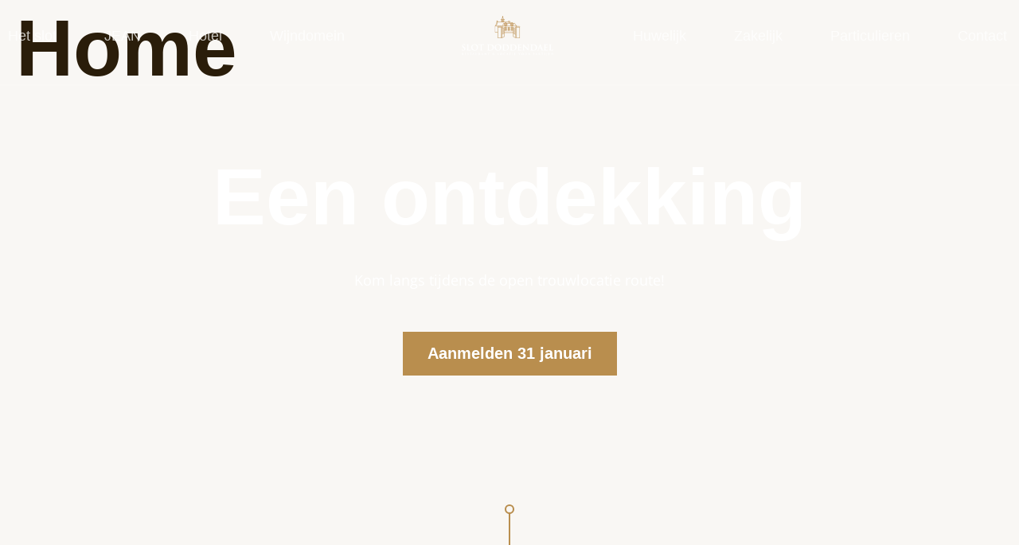

--- FILE ---
content_type: text/html; charset=UTF-8
request_url: https://www.doddendael.nl/?utm_source=feestjegeven
body_size: 53976
content:
<!DOCTYPE html>
<html lang="nl-NL">
<head>
<meta charset="UTF-8">
<meta name="viewport" content="width=device-width, initial-scale=1">
	<link rel="profile" href="https://gmpg.org/xfn/11"> 
	<meta name='robots' content='index, follow, max-image-preview:large, max-snippet:-1, max-video-preview:-1' />

	<!-- This site is optimized with the Yoast SEO plugin v26.7 - https://yoast.com/wordpress/plugins/seo/ -->
	<title>Middeleeuws kasteel vlakbij Nijmegen | Slot Doddendael</title>
<link data-rocket-prefetch href="https://www.gstatic.com" rel="dns-prefetch">
<link data-rocket-prefetch href="https://cdn.formitable.com" rel="dns-prefetch">
<link data-rocket-prefetch href="https://www.googletagmanager.com" rel="dns-prefetch">
<link data-rocket-prefetch href="https://cdn.jsdelivr.net" rel="dns-prefetch">
<link data-rocket-prefetch href="https://widget.formitable.com" rel="dns-prefetch">
<link data-rocket-prefetch href="https://www.google.com" rel="dns-prefetch">
<link data-rocket-prefetch href="https://cdn.trustindex.io" rel="dns-prefetch"><link rel="preload" data-rocket-preload as="image" href="https://www.doddendael.nl/" fetchpriority="high">
	<meta name="description" content="Kom lunchen, dineren, overnachten en samen vieren of organiseer zakelijk ✓ Brasserie, hotel en wijndomein ✓ Middeleeuws kasteel ✓ Vlakbij Nijmegen." />
	<link rel="canonical" href="https://www.doddendael.nl/" />
	<meta property="og:locale" content="nl_NL" />
	<meta property="og:type" content="website" />
	<meta property="og:title" content="Middeleeuws kasteel vlakbij Nijmegen | Slot Doddendael" />
	<meta property="og:description" content="Kom lunchen, dineren, overnachten en samen vieren of organiseer zakelijk ✓ Brasserie, hotel en wijndomein ✓ Middeleeuws kasteel ✓ Vlakbij Nijmegen." />
	<meta property="og:url" content="https://www.doddendael.nl/" />
	<meta property="og:site_name" content="Slot Doddendael" />
	<meta property="article:publisher" content="https://www.facebook.com/slotdoddendael/" />
	<meta property="article:modified_time" content="2026-01-16T11:57:27+00:00" />
	<meta name="twitter:card" content="summary_large_image" />
	<meta name="twitter:site" content="@SlotDoddendael" />
	<script type="application/ld+json" class="yoast-schema-graph">{"@context":"https://schema.org","@graph":[{"@type":"WebPage","@id":"https://www.doddendael.nl/","url":"https://www.doddendael.nl/","name":"Middeleeuws kasteel vlakbij Nijmegen | Slot Doddendael","isPartOf":{"@id":"https://www.doddendael.nl/#website"},"about":{"@id":"https://www.doddendael.nl/#organization"},"primaryImageOfPage":{"@id":"https://www.doddendael.nl/#primaryimage"},"image":{"@id":"https://www.doddendael.nl/#primaryimage"},"thumbnailUrl":"https://www.doddendael.nl/wp-content/uploads/2022/10/element_arrow_both.svg","datePublished":"2021-12-06T22:57:05+00:00","dateModified":"2026-01-16T11:57:27+00:00","description":"Kom lunchen, dineren, overnachten en samen vieren of organiseer zakelijk ✓ Brasserie, hotel en wijndomein ✓ Middeleeuws kasteel ✓ Vlakbij Nijmegen.","breadcrumb":{"@id":"https://www.doddendael.nl/#breadcrumb"},"inLanguage":"nl-NL","potentialAction":[{"@type":"ReadAction","target":["https://www.doddendael.nl/"]}]},{"@type":"ImageObject","inLanguage":"nl-NL","@id":"https://www.doddendael.nl/#primaryimage","url":"https://www.doddendael.nl/wp-content/uploads/2022/10/element_arrow_both.svg","contentUrl":"https://www.doddendael.nl/wp-content/uploads/2022/10/element_arrow_both.svg","width":12,"height":118},{"@type":"BreadcrumbList","@id":"https://www.doddendael.nl/#breadcrumb","itemListElement":[{"@type":"ListItem","position":1,"name":"Home"}]},{"@type":"WebSite","@id":"https://www.doddendael.nl/#website","url":"https://www.doddendael.nl/","name":"Slot Doddendael","description":"","publisher":{"@id":"https://www.doddendael.nl/#organization"},"potentialAction":[{"@type":"SearchAction","target":{"@type":"EntryPoint","urlTemplate":"https://www.doddendael.nl/?s={search_term_string}"},"query-input":{"@type":"PropertyValueSpecification","valueRequired":true,"valueName":"search_term_string"}}],"inLanguage":"nl-NL"},{"@type":"Organization","@id":"https://www.doddendael.nl/#organization","name":"Slot Doddendael","url":"https://www.doddendael.nl/","logo":{"@type":"ImageObject","inLanguage":"nl-NL","@id":"https://www.doddendael.nl/#/schema/logo/image/","url":"https://www.doddendael.nl/wp-content/uploads/2022/11/Naamloos-2.png","contentUrl":"https://www.doddendael.nl/wp-content/uploads/2022/11/Naamloos-2.png","width":512,"height":512,"caption":"Slot Doddendael"},"image":{"@id":"https://www.doddendael.nl/#/schema/logo/image/"},"sameAs":["https://www.facebook.com/slotdoddendael/","https://x.com/SlotDoddendael","https://www.instagram.com/slotdoddendael/"]}]}</script>
	<!-- / Yoast SEO plugin. -->


<link rel='dns-prefetch' href='//www.google.com' />
<link rel='dns-prefetch' href='//www.googletagmanager.com' />
<link rel="alternate" type="application/rss+xml" title="Slot Doddendael &raquo; feed" href="https://www.doddendael.nl/feed/" />
<link rel="alternate" type="application/rss+xml" title="Slot Doddendael &raquo; reacties feed" href="https://www.doddendael.nl/comments/feed/" />
<link rel="alternate" title="oEmbed (JSON)" type="application/json+oembed" href="https://www.doddendael.nl/wp-json/oembed/1.0/embed?url=https%3A%2F%2Fwww.doddendael.nl%2F" />
<link rel="alternate" title="oEmbed (XML)" type="text/xml+oembed" href="https://www.doddendael.nl/wp-json/oembed/1.0/embed?url=https%3A%2F%2Fwww.doddendael.nl%2F&#038;format=xml" />
<style id='wp-img-auto-sizes-contain-inline-css'>
img:is([sizes=auto i],[sizes^="auto," i]){contain-intrinsic-size:3000px 1500px}
/*# sourceURL=wp-img-auto-sizes-contain-inline-css */
</style>
<link rel='stylesheet' id='astra-theme-css-css' href='https://www.doddendael.nl/wp-content/themes/astra/assets/css/minified/main.min.css?ver=4.12.0' media='all' />
<style id='astra-theme-css-inline-css'>
.ast-no-sidebar .entry-content .alignfull {margin-left: calc( -50vw + 50%);margin-right: calc( -50vw + 50%);max-width: 100vw;width: 100vw;}.ast-no-sidebar .entry-content .alignwide {margin-left: calc(-41vw + 50%);margin-right: calc(-41vw + 50%);max-width: unset;width: unset;}.ast-no-sidebar .entry-content .alignfull .alignfull,.ast-no-sidebar .entry-content .alignfull .alignwide,.ast-no-sidebar .entry-content .alignwide .alignfull,.ast-no-sidebar .entry-content .alignwide .alignwide,.ast-no-sidebar .entry-content .wp-block-column .alignfull,.ast-no-sidebar .entry-content .wp-block-column .alignwide{width: 100%;margin-left: auto;margin-right: auto;}.wp-block-gallery,.blocks-gallery-grid {margin: 0;}.wp-block-separator {max-width: 100px;}.wp-block-separator.is-style-wide,.wp-block-separator.is-style-dots {max-width: none;}.entry-content .has-2-columns .wp-block-column:first-child {padding-right: 10px;}.entry-content .has-2-columns .wp-block-column:last-child {padding-left: 10px;}@media (max-width: 782px) {.entry-content .wp-block-columns .wp-block-column {flex-basis: 100%;}.entry-content .has-2-columns .wp-block-column:first-child {padding-right: 0;}.entry-content .has-2-columns .wp-block-column:last-child {padding-left: 0;}}body .entry-content .wp-block-latest-posts {margin-left: 0;}body .entry-content .wp-block-latest-posts li {list-style: none;}.ast-no-sidebar .ast-container .entry-content .wp-block-latest-posts {margin-left: 0;}.ast-header-break-point .entry-content .alignwide {margin-left: auto;margin-right: auto;}.entry-content .blocks-gallery-item img {margin-bottom: auto;}.wp-block-pullquote {border-top: 4px solid #555d66;border-bottom: 4px solid #555d66;color: #40464d;}:root{--ast-post-nav-space:0;--ast-container-default-xlg-padding:6.67em;--ast-container-default-lg-padding:5.67em;--ast-container-default-slg-padding:4.34em;--ast-container-default-md-padding:3.34em;--ast-container-default-sm-padding:6.67em;--ast-container-default-xs-padding:2.4em;--ast-container-default-xxs-padding:1.4em;--ast-code-block-background:#EEEEEE;--ast-comment-inputs-background:#FAFAFA;--ast-normal-container-width:1200px;--ast-narrow-container-width:750px;--ast-blog-title-font-weight:normal;--ast-blog-meta-weight:inherit;--ast-global-color-primary:var(--ast-global-color-5);--ast-global-color-secondary:var(--ast-global-color-4);--ast-global-color-alternate-background:var(--ast-global-color-7);--ast-global-color-subtle-background:var(--ast-global-color-6);--ast-bg-style-guide:var( --ast-global-color-secondary,--ast-global-color-5 );--ast-shadow-style-guide:0px 0px 4px 0 #00000057;--ast-global-dark-bg-style:#fff;--ast-global-dark-lfs:#fbfbfb;--ast-widget-bg-color:#fafafa;--ast-wc-container-head-bg-color:#fbfbfb;--ast-title-layout-bg:#eeeeee;--ast-search-border-color:#e7e7e7;--ast-lifter-hover-bg:#e6e6e6;--ast-gallery-block-color:#000;--srfm-color-input-label:var(--ast-global-color-2);}html{font-size:93.75%;}a,.page-title{color:var(--ast-global-color-0);}a:hover,a:focus{color:var(--ast-global-color-1);}body,button,input,select,textarea,.ast-button,.ast-custom-button{font-family:-apple-system,BlinkMacSystemFont,Segoe UI,Roboto,Oxygen-Sans,Ubuntu,Cantarell,Helvetica Neue,sans-serif;font-weight:inherit;font-size:15px;font-size:1rem;line-height:var(--ast-body-line-height,1.65em);}blockquote{color:var(--ast-global-color-3);}h1,h2,h3,h4,h5,h6,.entry-content :where(h1,h2,h3,h4,h5,h6),.site-title,.site-title a{font-weight:600;}.ast-site-identity .site-title a{color:var(--ast-global-color-2);}.site-title{font-size:35px;font-size:2.3333333333333rem;display:block;}.site-header .site-description{font-size:15px;font-size:1rem;display:none;}.entry-title{font-size:26px;font-size:1.7333333333333rem;}.archive .ast-article-post .ast-article-inner,.blog .ast-article-post .ast-article-inner,.archive .ast-article-post .ast-article-inner:hover,.blog .ast-article-post .ast-article-inner:hover{overflow:hidden;}h1,.entry-content :where(h1){font-size:40px;font-size:2.6666666666667rem;font-weight:600;line-height:1.4em;}h2,.entry-content :where(h2){font-size:32px;font-size:2.1333333333333rem;font-weight:600;line-height:1.3em;}h3,.entry-content :where(h3){font-size:26px;font-size:1.7333333333333rem;font-weight:600;line-height:1.3em;}h4,.entry-content :where(h4){font-size:24px;font-size:1.6rem;line-height:1.2em;font-weight:600;}h5,.entry-content :where(h5){font-size:20px;font-size:1.3333333333333rem;line-height:1.2em;font-weight:600;}h6,.entry-content :where(h6){font-size:16px;font-size:1.0666666666667rem;line-height:1.25em;font-weight:600;}::selection{background-color:var(--ast-global-color-0);color:#ffffff;}body,h1,h2,h3,h4,h5,h6,.entry-title a,.entry-content :where(h1,h2,h3,h4,h5,h6){color:var(--ast-global-color-3);}.tagcloud a:hover,.tagcloud a:focus,.tagcloud a.current-item{color:#ffffff;border-color:var(--ast-global-color-0);background-color:var(--ast-global-color-0);}input:focus,input[type="text"]:focus,input[type="email"]:focus,input[type="url"]:focus,input[type="password"]:focus,input[type="reset"]:focus,input[type="search"]:focus,textarea:focus{border-color:var(--ast-global-color-0);}input[type="radio"]:checked,input[type=reset],input[type="checkbox"]:checked,input[type="checkbox"]:hover:checked,input[type="checkbox"]:focus:checked,input[type=range]::-webkit-slider-thumb{border-color:var(--ast-global-color-0);background-color:var(--ast-global-color-0);box-shadow:none;}.site-footer a:hover + .post-count,.site-footer a:focus + .post-count{background:var(--ast-global-color-0);border-color:var(--ast-global-color-0);}.single .nav-links .nav-previous,.single .nav-links .nav-next{color:var(--ast-global-color-0);}.entry-meta,.entry-meta *{line-height:1.45;color:var(--ast-global-color-0);}.entry-meta a:not(.ast-button):hover,.entry-meta a:not(.ast-button):hover *,.entry-meta a:not(.ast-button):focus,.entry-meta a:not(.ast-button):focus *,.page-links > .page-link,.page-links .page-link:hover,.post-navigation a:hover{color:var(--ast-global-color-1);}#cat option,.secondary .calendar_wrap thead a,.secondary .calendar_wrap thead a:visited{color:var(--ast-global-color-0);}.secondary .calendar_wrap #today,.ast-progress-val span{background:var(--ast-global-color-0);}.secondary a:hover + .post-count,.secondary a:focus + .post-count{background:var(--ast-global-color-0);border-color:var(--ast-global-color-0);}.calendar_wrap #today > a{color:#ffffff;}.page-links .page-link,.single .post-navigation a{color:var(--ast-global-color-0);}.ast-search-menu-icon .search-form button.search-submit{padding:0 4px;}.ast-search-menu-icon form.search-form{padding-right:0;}.ast-search-menu-icon.slide-search input.search-field{width:0;}.ast-header-search .ast-search-menu-icon.ast-dropdown-active .search-form,.ast-header-search .ast-search-menu-icon.ast-dropdown-active .search-field:focus{transition:all 0.2s;}.search-form input.search-field:focus{outline:none;}.widget-title,.widget .wp-block-heading{font-size:21px;font-size:1.4rem;color:var(--ast-global-color-3);}.ast-single-post .entry-content a,.ast-comment-content a:not(.ast-comment-edit-reply-wrap a){text-decoration:underline;}.ast-single-post .wp-block-button .wp-block-button__link,.ast-single-post .elementor-widget-button .elementor-button,a.ast-post-filter-single,.ast-single-post .wp-block-button.is-style-outline .wp-block-button__link,div.ast-custom-button,.ast-single-post .ast-comment-content .comment-reply-link,.ast-single-post .ast-comment-content .comment-edit-link{text-decoration:none;}.ast-search-menu-icon.slide-search a:focus-visible:focus-visible,.astra-search-icon:focus-visible,#close:focus-visible,a:focus-visible,.ast-menu-toggle:focus-visible,.site .skip-link:focus-visible,.wp-block-loginout input:focus-visible,.wp-block-search.wp-block-search__button-inside .wp-block-search__inside-wrapper,.ast-header-navigation-arrow:focus-visible,.ast-orders-table__row .ast-orders-table__cell:focus-visible,a#ast-apply-coupon:focus-visible,#ast-apply-coupon:focus-visible,#close:focus-visible,.button.search-submit:focus-visible,#search_submit:focus,.normal-search:focus-visible,.ast-header-account-wrap:focus-visible,.astra-cart-drawer-close:focus,.ast-single-variation:focus,.ast-button:focus,.ast-builder-button-wrap:has(.ast-custom-button-link:focus),.ast-builder-button-wrap .ast-custom-button-link:focus{outline-style:dotted;outline-color:inherit;outline-width:thin;}input:focus,input[type="text"]:focus,input[type="email"]:focus,input[type="url"]:focus,input[type="password"]:focus,input[type="reset"]:focus,input[type="search"]:focus,input[type="number"]:focus,textarea:focus,.wp-block-search__input:focus,[data-section="section-header-mobile-trigger"] .ast-button-wrap .ast-mobile-menu-trigger-minimal:focus,.ast-mobile-popup-drawer.active .menu-toggle-close:focus,#ast-scroll-top:focus,#coupon_code:focus,#ast-coupon-code:focus{border-style:dotted;border-color:inherit;border-width:thin;}input{outline:none;}.ast-logo-title-inline .site-logo-img{padding-right:1em;}body .ast-oembed-container *{position:absolute;top:0;width:100%;height:100%;left:0;}body .wp-block-embed-pocket-casts .ast-oembed-container *{position:unset;}.ast-single-post-featured-section + article {margin-top: 2em;}.site-content .ast-single-post-featured-section img {width: 100%;overflow: hidden;object-fit: cover;}.site > .ast-single-related-posts-container {margin-top: 0;}@media (min-width: 922px) {.ast-desktop .ast-container--narrow {max-width: var(--ast-narrow-container-width);margin: 0 auto;}}.ast-page-builder-template .hentry {margin: 0;}.ast-page-builder-template .site-content > .ast-container {max-width: 100%;padding: 0;}.ast-page-builder-template .site .site-content #primary {padding: 0;margin: 0;}.ast-page-builder-template .no-results {text-align: center;margin: 4em auto;}.ast-page-builder-template .ast-pagination {padding: 2em;}.ast-page-builder-template .entry-header.ast-no-title.ast-no-thumbnail {margin-top: 0;}.ast-page-builder-template .entry-header.ast-header-without-markup {margin-top: 0;margin-bottom: 0;}.ast-page-builder-template .entry-header.ast-no-title.ast-no-meta {margin-bottom: 0;}.ast-page-builder-template.single .post-navigation {padding-bottom: 2em;}.ast-page-builder-template.single-post .site-content > .ast-container {max-width: 100%;}.ast-page-builder-template .entry-header {margin-top: 4em;margin-left: auto;margin-right: auto;padding-left: 20px;padding-right: 20px;}.single.ast-page-builder-template .entry-header {padding-left: 20px;padding-right: 20px;}.ast-page-builder-template .ast-archive-description {margin: 4em auto 0;padding-left: 20px;padding-right: 20px;}.ast-page-builder-template.ast-no-sidebar .entry-content .alignwide {margin-left: 0;margin-right: 0;}@media (max-width:921.9px){#ast-desktop-header{display:none;}}@media (min-width:922px){#ast-mobile-header{display:none;}}.wp-block-buttons.aligncenter{justify-content:center;}@media (max-width:921px){.ast-theme-transparent-header #primary,.ast-theme-transparent-header #secondary{padding:0;}}@media (max-width:921px){.ast-plain-container.ast-no-sidebar #primary{padding:0;}}.ast-plain-container.ast-no-sidebar #primary{margin-top:0;margin-bottom:0;}@media (min-width:1200px){.wp-block-group .has-background{padding:20px;}}@media (min-width:1200px){.ast-no-sidebar.ast-separate-container .entry-content .wp-block-group.alignwide,.ast-no-sidebar.ast-separate-container .entry-content .wp-block-cover.alignwide{margin-left:-20px;margin-right:-20px;padding-left:20px;padding-right:20px;}.ast-no-sidebar.ast-separate-container .entry-content .wp-block-cover.alignfull,.ast-no-sidebar.ast-separate-container .entry-content .wp-block-group.alignfull{margin-left:-6.67em;margin-right:-6.67em;padding-left:6.67em;padding-right:6.67em;}}@media (min-width:1200px){.wp-block-cover-image.alignwide .wp-block-cover__inner-container,.wp-block-cover.alignwide .wp-block-cover__inner-container,.wp-block-cover-image.alignfull .wp-block-cover__inner-container,.wp-block-cover.alignfull .wp-block-cover__inner-container{width:100%;}}.wp-block-columns{margin-bottom:unset;}.wp-block-image.size-full{margin:2rem 0;}.wp-block-separator.has-background{padding:0;}.wp-block-gallery{margin-bottom:1.6em;}.wp-block-group{padding-top:4em;padding-bottom:4em;}.wp-block-group__inner-container .wp-block-columns:last-child,.wp-block-group__inner-container :last-child,.wp-block-table table{margin-bottom:0;}.blocks-gallery-grid{width:100%;}.wp-block-navigation-link__content{padding:5px 0;}.wp-block-group .wp-block-group .has-text-align-center,.wp-block-group .wp-block-column .has-text-align-center{max-width:100%;}.has-text-align-center{margin:0 auto;}@media (min-width:1200px){.wp-block-cover__inner-container,.alignwide .wp-block-group__inner-container,.alignfull .wp-block-group__inner-container{max-width:1200px;margin:0 auto;}.wp-block-group.alignnone,.wp-block-group.aligncenter,.wp-block-group.alignleft,.wp-block-group.alignright,.wp-block-group.alignwide,.wp-block-columns.alignwide{margin:2rem 0 1rem 0;}}@media (max-width:1200px){.wp-block-group{padding:3em;}.wp-block-group .wp-block-group{padding:1.5em;}.wp-block-columns,.wp-block-column{margin:1rem 0;}}@media (min-width:921px){.wp-block-columns .wp-block-group{padding:2em;}}@media (max-width:544px){.wp-block-cover-image .wp-block-cover__inner-container,.wp-block-cover .wp-block-cover__inner-container{width:unset;}.wp-block-cover,.wp-block-cover-image{padding:2em 0;}.wp-block-group,.wp-block-cover{padding:2em;}.wp-block-media-text__media img,.wp-block-media-text__media video{width:unset;max-width:100%;}.wp-block-media-text.has-background .wp-block-media-text__content{padding:1em;}}.wp-block-image.aligncenter{margin-left:auto;margin-right:auto;}.wp-block-table.aligncenter{margin-left:auto;margin-right:auto;}@media (min-width:544px){.entry-content .wp-block-media-text.has-media-on-the-right .wp-block-media-text__content{padding:0 8% 0 0;}.entry-content .wp-block-media-text .wp-block-media-text__content{padding:0 0 0 8%;}.ast-plain-container .site-content .entry-content .has-custom-content-position.is-position-bottom-left > *,.ast-plain-container .site-content .entry-content .has-custom-content-position.is-position-bottom-right > *,.ast-plain-container .site-content .entry-content .has-custom-content-position.is-position-top-left > *,.ast-plain-container .site-content .entry-content .has-custom-content-position.is-position-top-right > *,.ast-plain-container .site-content .entry-content .has-custom-content-position.is-position-center-right > *,.ast-plain-container .site-content .entry-content .has-custom-content-position.is-position-center-left > *{margin:0;}}@media (max-width:544px){.entry-content .wp-block-media-text .wp-block-media-text__content{padding:8% 0;}.wp-block-media-text .wp-block-media-text__media img{width:auto;max-width:100%;}}.wp-block-button.is-style-outline .wp-block-button__link{border-color:var(--ast-global-color-0);}div.wp-block-button.is-style-outline > .wp-block-button__link:not(.has-text-color),div.wp-block-button.wp-block-button__link.is-style-outline:not(.has-text-color){color:var(--ast-global-color-0);}.wp-block-button.is-style-outline .wp-block-button__link:hover,.wp-block-buttons .wp-block-button.is-style-outline .wp-block-button__link:focus,.wp-block-buttons .wp-block-button.is-style-outline > .wp-block-button__link:not(.has-text-color):hover,.wp-block-buttons .wp-block-button.wp-block-button__link.is-style-outline:not(.has-text-color):hover{color:#ffffff;background-color:var(--ast-global-color-1);border-color:var(--ast-global-color-1);}.post-page-numbers.current .page-link,.ast-pagination .page-numbers.current{color:#ffffff;border-color:var(--ast-global-color-0);background-color:var(--ast-global-color-0);}@media (min-width:544px){.entry-content > .alignleft{margin-right:20px;}.entry-content > .alignright{margin-left:20px;}}.wp-block-button.is-style-outline .wp-block-button__link.wp-element-button,.ast-outline-button{border-color:var(--ast-global-color-0);font-family:inherit;font-weight:inherit;line-height:1em;}.wp-block-buttons .wp-block-button.is-style-outline > .wp-block-button__link:not(.has-text-color),.wp-block-buttons .wp-block-button.wp-block-button__link.is-style-outline:not(.has-text-color),.ast-outline-button{color:var(--ast-global-color-0);}.wp-block-button.is-style-outline .wp-block-button__link:hover,.wp-block-buttons .wp-block-button.is-style-outline .wp-block-button__link:focus,.wp-block-buttons .wp-block-button.is-style-outline > .wp-block-button__link:not(.has-text-color):hover,.wp-block-buttons .wp-block-button.wp-block-button__link.is-style-outline:not(.has-text-color):hover,.ast-outline-button:hover,.ast-outline-button:focus,.wp-block-uagb-buttons-child .uagb-buttons-repeater.ast-outline-button:hover,.wp-block-uagb-buttons-child .uagb-buttons-repeater.ast-outline-button:focus{color:#ffffff;background-color:var(--ast-global-color-1);border-color:var(--ast-global-color-1);}.wp-block-button .wp-block-button__link.wp-element-button.is-style-outline:not(.has-background),.wp-block-button.is-style-outline>.wp-block-button__link.wp-element-button:not(.has-background),.ast-outline-button{background-color:transparent;}.entry-content[data-ast-blocks-layout] > figure{margin-bottom:1em;}h1.widget-title{font-weight:600;}h2.widget-title{font-weight:600;}h3.widget-title{font-weight:600;}.elementor-widget-container .elementor-loop-container .e-loop-item[data-elementor-type="loop-item"]{width:100%;}@media (max-width:921px){.ast-left-sidebar #content > .ast-container{display:flex;flex-direction:column-reverse;width:100%;}.ast-separate-container .ast-article-post,.ast-separate-container .ast-article-single{padding:1.5em 2.14em;}.ast-author-box img.avatar{margin:20px 0 0 0;}}@media (min-width:922px){.ast-separate-container.ast-right-sidebar #primary,.ast-separate-container.ast-left-sidebar #primary{border:0;}.search-no-results.ast-separate-container #primary{margin-bottom:4em;}}.elementor-widget-button .elementor-button{border-style:solid;text-decoration:none;border-top-width:0;border-right-width:0;border-left-width:0;border-bottom-width:0;}body .elementor-button.elementor-size-sm,body .elementor-button.elementor-size-xs,body .elementor-button.elementor-size-md,body .elementor-button.elementor-size-lg,body .elementor-button.elementor-size-xl,body .elementor-button{padding-top:15px;padding-right:30px;padding-bottom:15px;padding-left:30px;}@media (max-width:921px){.elementor-widget-button .elementor-button.elementor-size-sm,.elementor-widget-button .elementor-button.elementor-size-xs,.elementor-widget-button .elementor-button.elementor-size-md,.elementor-widget-button .elementor-button.elementor-size-lg,.elementor-widget-button .elementor-button.elementor-size-xl,.elementor-widget-button .elementor-button{padding-top:14px;padding-right:28px;padding-bottom:14px;padding-left:28px;}}@media (max-width:544px){.elementor-widget-button .elementor-button.elementor-size-sm,.elementor-widget-button .elementor-button.elementor-size-xs,.elementor-widget-button .elementor-button.elementor-size-md,.elementor-widget-button .elementor-button.elementor-size-lg,.elementor-widget-button .elementor-button.elementor-size-xl,.elementor-widget-button .elementor-button{padding-top:12px;padding-right:24px;padding-bottom:12px;padding-left:24px;}}.elementor-widget-button .elementor-button{border-color:var(--ast-global-color-0);background-color:var(--ast-global-color-0);}.elementor-widget-button .elementor-button:hover,.elementor-widget-button .elementor-button:focus{color:#ffffff;background-color:var(--ast-global-color-1);border-color:var(--ast-global-color-1);}.wp-block-button .wp-block-button__link ,.elementor-widget-button .elementor-button{color:#ffffff;}.elementor-widget-button .elementor-button{line-height:1em;}.wp-block-button .wp-block-button__link:hover,.wp-block-button .wp-block-button__link:focus{color:#ffffff;background-color:var(--ast-global-color-1);border-color:var(--ast-global-color-1);}.elementor-widget-heading h1.elementor-heading-title{line-height:1.4em;}.elementor-widget-heading h2.elementor-heading-title{line-height:1.3em;}.elementor-widget-heading h3.elementor-heading-title{line-height:1.3em;}.elementor-widget-heading h4.elementor-heading-title{line-height:1.2em;}.elementor-widget-heading h5.elementor-heading-title{line-height:1.2em;}.elementor-widget-heading h6.elementor-heading-title{line-height:1.25em;}.wp-block-button .wp-block-button__link{border-color:var(--ast-global-color-0);background-color:var(--ast-global-color-0);color:#ffffff;font-family:inherit;font-weight:inherit;line-height:1em;padding-top:15px;padding-right:30px;padding-bottom:15px;padding-left:30px;}@media (max-width:921px){.wp-block-button .wp-block-button__link{padding-top:14px;padding-right:28px;padding-bottom:14px;padding-left:28px;}}@media (max-width:544px){.wp-block-button .wp-block-button__link{padding-top:12px;padding-right:24px;padding-bottom:12px;padding-left:24px;}}.menu-toggle,button,.ast-button,.ast-custom-button,.button,input#submit,input[type="button"],input[type="submit"],input[type="reset"],form[CLASS*="wp-block-search__"].wp-block-search .wp-block-search__inside-wrapper .wp-block-search__button{border-style:solid;border-top-width:0;border-right-width:0;border-left-width:0;border-bottom-width:0;color:#ffffff;border-color:var(--ast-global-color-0);background-color:var(--ast-global-color-0);padding-top:15px;padding-right:30px;padding-bottom:15px;padding-left:30px;font-family:inherit;font-weight:inherit;line-height:1em;}button:focus,.menu-toggle:hover,button:hover,.ast-button:hover,.ast-custom-button:hover .button:hover,.ast-custom-button:hover ,input[type=reset]:hover,input[type=reset]:focus,input#submit:hover,input#submit:focus,input[type="button"]:hover,input[type="button"]:focus,input[type="submit"]:hover,input[type="submit"]:focus,form[CLASS*="wp-block-search__"].wp-block-search .wp-block-search__inside-wrapper .wp-block-search__button:hover,form[CLASS*="wp-block-search__"].wp-block-search .wp-block-search__inside-wrapper .wp-block-search__button:focus{color:#ffffff;background-color:var(--ast-global-color-1);border-color:var(--ast-global-color-1);}@media (max-width:921px){.menu-toggle,button,.ast-button,.ast-custom-button,.button,input#submit,input[type="button"],input[type="submit"],input[type="reset"],form[CLASS*="wp-block-search__"].wp-block-search .wp-block-search__inside-wrapper .wp-block-search__button{padding-top:14px;padding-right:28px;padding-bottom:14px;padding-left:28px;}}@media (max-width:544px){.menu-toggle,button,.ast-button,.ast-custom-button,.button,input#submit,input[type="button"],input[type="submit"],input[type="reset"],form[CLASS*="wp-block-search__"].wp-block-search .wp-block-search__inside-wrapper .wp-block-search__button{padding-top:12px;padding-right:24px;padding-bottom:12px;padding-left:24px;}}@media (max-width:921px){.ast-mobile-header-stack .main-header-bar .ast-search-menu-icon{display:inline-block;}.ast-header-break-point.ast-header-custom-item-outside .ast-mobile-header-stack .main-header-bar .ast-search-icon{margin:0;}.ast-comment-avatar-wrap img{max-width:2.5em;}.ast-comment-meta{padding:0 1.8888em 1.3333em;}.ast-separate-container .ast-comment-list li.depth-1{padding:1.5em 2.14em;}.ast-separate-container .comment-respond{padding:2em 2.14em;}}@media (min-width:544px){.ast-container{max-width:100%;}}@media (max-width:544px){.ast-separate-container .ast-article-post,.ast-separate-container .ast-article-single,.ast-separate-container .comments-title,.ast-separate-container .ast-archive-description{padding:1.5em 1em;}.ast-separate-container #content .ast-container{padding-left:0.54em;padding-right:0.54em;}.ast-separate-container .ast-comment-list .bypostauthor{padding:.5em;}.ast-search-menu-icon.ast-dropdown-active .search-field{width:170px;}} #ast-mobile-header .ast-site-header-cart-li a{pointer-events:none;}body,.ast-separate-container{background-color:var(--ast-global-color-4);}.ast-no-sidebar.ast-separate-container .entry-content .alignfull {margin-left: -6.67em;margin-right: -6.67em;width: auto;}@media (max-width: 1200px) {.ast-no-sidebar.ast-separate-container .entry-content .alignfull {margin-left: -2.4em;margin-right: -2.4em;}}@media (max-width: 768px) {.ast-no-sidebar.ast-separate-container .entry-content .alignfull {margin-left: -2.14em;margin-right: -2.14em;}}@media (max-width: 544px) {.ast-no-sidebar.ast-separate-container .entry-content .alignfull {margin-left: -1em;margin-right: -1em;}}.ast-no-sidebar.ast-separate-container .entry-content .alignwide {margin-left: -20px;margin-right: -20px;}.ast-no-sidebar.ast-separate-container .entry-content .wp-block-column .alignfull,.ast-no-sidebar.ast-separate-container .entry-content .wp-block-column .alignwide {margin-left: auto;margin-right: auto;width: 100%;}@media (max-width:921px){.site-title{display:block;}.site-header .site-description{display:none;}h1,.entry-content :where(h1){font-size:30px;}h2,.entry-content :where(h2){font-size:25px;}h3,.entry-content :where(h3){font-size:20px;}}@media (max-width:544px){.site-title{display:block;}.site-header .site-description{display:none;}h1,.entry-content :where(h1){font-size:30px;}h2,.entry-content :where(h2){font-size:25px;}h3,.entry-content :where(h3){font-size:20px;}}@media (max-width:921px){html{font-size:85.5%;}}@media (max-width:544px){html{font-size:85.5%;}}@media (min-width:922px){.ast-container{max-width:1240px;}}@media (min-width:922px){.site-content .ast-container{display:flex;}}@media (max-width:921px){.site-content .ast-container{flex-direction:column;}}@media (min-width:922px){.main-header-menu .sub-menu .menu-item.ast-left-align-sub-menu:hover > .sub-menu,.main-header-menu .sub-menu .menu-item.ast-left-align-sub-menu.focus > .sub-menu{margin-left:-0px;}}.site .comments-area{padding-bottom:3em;}.wp-block-search {margin-bottom: 20px;}.wp-block-site-tagline {margin-top: 20px;}form.wp-block-search .wp-block-search__input,.wp-block-search.wp-block-search__button-inside .wp-block-search__inside-wrapper {border-color: #eaeaea;background: #fafafa;}.wp-block-search.wp-block-search__button-inside .wp-block-search__inside-wrapper .wp-block-search__input:focus,.wp-block-loginout input:focus {outline: thin dotted;}.wp-block-loginout input:focus {border-color: transparent;} form.wp-block-search .wp-block-search__inside-wrapper .wp-block-search__input {padding: 12px;}form.wp-block-search .wp-block-search__button svg {fill: currentColor;width: 20px;height: 20px;}.wp-block-loginout p label {display: block;}.wp-block-loginout p:not(.login-remember):not(.login-submit) input {width: 100%;}.wp-block-loginout .login-remember input {width: 1.1rem;height: 1.1rem;margin: 0 5px 4px 0;vertical-align: middle;}blockquote {padding: 1.2em;}:root .has-ast-global-color-0-color{color:var(--ast-global-color-0);}:root .has-ast-global-color-0-background-color{background-color:var(--ast-global-color-0);}:root .wp-block-button .has-ast-global-color-0-color{color:var(--ast-global-color-0);}:root .wp-block-button .has-ast-global-color-0-background-color{background-color:var(--ast-global-color-0);}:root .has-ast-global-color-1-color{color:var(--ast-global-color-1);}:root .has-ast-global-color-1-background-color{background-color:var(--ast-global-color-1);}:root .wp-block-button .has-ast-global-color-1-color{color:var(--ast-global-color-1);}:root .wp-block-button .has-ast-global-color-1-background-color{background-color:var(--ast-global-color-1);}:root .has-ast-global-color-2-color{color:var(--ast-global-color-2);}:root .has-ast-global-color-2-background-color{background-color:var(--ast-global-color-2);}:root .wp-block-button .has-ast-global-color-2-color{color:var(--ast-global-color-2);}:root .wp-block-button .has-ast-global-color-2-background-color{background-color:var(--ast-global-color-2);}:root .has-ast-global-color-3-color{color:var(--ast-global-color-3);}:root .has-ast-global-color-3-background-color{background-color:var(--ast-global-color-3);}:root .wp-block-button .has-ast-global-color-3-color{color:var(--ast-global-color-3);}:root .wp-block-button .has-ast-global-color-3-background-color{background-color:var(--ast-global-color-3);}:root .has-ast-global-color-4-color{color:var(--ast-global-color-4);}:root .has-ast-global-color-4-background-color{background-color:var(--ast-global-color-4);}:root .wp-block-button .has-ast-global-color-4-color{color:var(--ast-global-color-4);}:root .wp-block-button .has-ast-global-color-4-background-color{background-color:var(--ast-global-color-4);}:root .has-ast-global-color-5-color{color:var(--ast-global-color-5);}:root .has-ast-global-color-5-background-color{background-color:var(--ast-global-color-5);}:root .wp-block-button .has-ast-global-color-5-color{color:var(--ast-global-color-5);}:root .wp-block-button .has-ast-global-color-5-background-color{background-color:var(--ast-global-color-5);}:root .has-ast-global-color-6-color{color:var(--ast-global-color-6);}:root .has-ast-global-color-6-background-color{background-color:var(--ast-global-color-6);}:root .wp-block-button .has-ast-global-color-6-color{color:var(--ast-global-color-6);}:root .wp-block-button .has-ast-global-color-6-background-color{background-color:var(--ast-global-color-6);}:root .has-ast-global-color-7-color{color:var(--ast-global-color-7);}:root .has-ast-global-color-7-background-color{background-color:var(--ast-global-color-7);}:root .wp-block-button .has-ast-global-color-7-color{color:var(--ast-global-color-7);}:root .wp-block-button .has-ast-global-color-7-background-color{background-color:var(--ast-global-color-7);}:root .has-ast-global-color-8-color{color:var(--ast-global-color-8);}:root .has-ast-global-color-8-background-color{background-color:var(--ast-global-color-8);}:root .wp-block-button .has-ast-global-color-8-color{color:var(--ast-global-color-8);}:root .wp-block-button .has-ast-global-color-8-background-color{background-color:var(--ast-global-color-8);}:root{--ast-global-color-0:#0170B9;--ast-global-color-1:#3a3a3a;--ast-global-color-2:#3a3a3a;--ast-global-color-3:#4B4F58;--ast-global-color-4:#F5F5F5;--ast-global-color-5:#FFFFFF;--ast-global-color-6:#E5E5E5;--ast-global-color-7:#424242;--ast-global-color-8:#000000;}:root {--ast-border-color : #dddddd;}.ast-single-entry-banner {-js-display: flex;display: flex;flex-direction: column;justify-content: center;text-align: center;position: relative;background: var(--ast-title-layout-bg);}.ast-single-entry-banner[data-banner-layout="layout-1"] {max-width: 1200px;background: inherit;padding: 20px 0;}.ast-single-entry-banner[data-banner-width-type="custom"] {margin: 0 auto;width: 100%;}.ast-single-entry-banner + .site-content .entry-header {margin-bottom: 0;}.site .ast-author-avatar {--ast-author-avatar-size: ;}a.ast-underline-text {text-decoration: underline;}.ast-container > .ast-terms-link {position: relative;display: block;}a.ast-button.ast-badge-tax {padding: 4px 8px;border-radius: 3px;font-size: inherit;}header.entry-header{text-align:left;}header.entry-header > *:not(:last-child){margin-bottom:10px;}@media (max-width:921px){header.entry-header{text-align:left;}}@media (max-width:544px){header.entry-header{text-align:left;}}.ast-archive-entry-banner {-js-display: flex;display: flex;flex-direction: column;justify-content: center;text-align: center;position: relative;background: var(--ast-title-layout-bg);}.ast-archive-entry-banner[data-banner-width-type="custom"] {margin: 0 auto;width: 100%;}.ast-archive-entry-banner[data-banner-layout="layout-1"] {background: inherit;padding: 20px 0;text-align: left;}body.archive .ast-archive-description{max-width:1200px;width:100%;text-align:left;padding-top:3em;padding-right:3em;padding-bottom:3em;padding-left:3em;}body.archive .ast-archive-description .ast-archive-title,body.archive .ast-archive-description .ast-archive-title *{font-size:40px;font-size:2.6666666666667rem;}body.archive .ast-archive-description > *:not(:last-child){margin-bottom:10px;}@media (max-width:921px){body.archive .ast-archive-description{text-align:left;}}@media (max-width:544px){body.archive .ast-archive-description{text-align:left;}}.ast-breadcrumbs .trail-browse,.ast-breadcrumbs .trail-items,.ast-breadcrumbs .trail-items li{display:inline-block;margin:0;padding:0;border:none;background:inherit;text-indent:0;text-decoration:none;}.ast-breadcrumbs .trail-browse{font-size:inherit;font-style:inherit;font-weight:inherit;color:inherit;}.ast-breadcrumbs .trail-items{list-style:none;}.trail-items li::after{padding:0 0.3em;content:"\00bb";}.trail-items li:last-of-type::after{display:none;}h1,h2,h3,h4,h5,h6,.entry-content :where(h1,h2,h3,h4,h5,h6){color:var(--ast-global-color-2);}@media (max-width:921px){.ast-builder-grid-row-container.ast-builder-grid-row-tablet-3-firstrow .ast-builder-grid-row > *:first-child,.ast-builder-grid-row-container.ast-builder-grid-row-tablet-3-lastrow .ast-builder-grid-row > *:last-child{grid-column:1 / -1;}}@media (max-width:544px){.ast-builder-grid-row-container.ast-builder-grid-row-mobile-3-firstrow .ast-builder-grid-row > *:first-child,.ast-builder-grid-row-container.ast-builder-grid-row-mobile-3-lastrow .ast-builder-grid-row > *:last-child{grid-column:1 / -1;}}.ast-builder-layout-element[data-section="title_tagline"]{display:flex;}@media (max-width:921px){.ast-header-break-point .ast-builder-layout-element[data-section="title_tagline"]{display:flex;}}@media (max-width:544px){.ast-header-break-point .ast-builder-layout-element[data-section="title_tagline"]{display:flex;}}.ast-builder-menu-1{font-family:inherit;font-weight:inherit;}.ast-builder-menu-1 .sub-menu,.ast-builder-menu-1 .inline-on-mobile .sub-menu{border-top-width:2px;border-bottom-width:0px;border-right-width:0px;border-left-width:0px;border-color:var(--ast-global-color-0);border-style:solid;}.ast-builder-menu-1 .sub-menu .sub-menu{top:-2px;}.ast-builder-menu-1 .main-header-menu > .menu-item > .sub-menu,.ast-builder-menu-1 .main-header-menu > .menu-item > .astra-full-megamenu-wrapper{margin-top:0px;}.ast-desktop .ast-builder-menu-1 .main-header-menu > .menu-item > .sub-menu:before,.ast-desktop .ast-builder-menu-1 .main-header-menu > .menu-item > .astra-full-megamenu-wrapper:before{height:calc( 0px + 2px + 5px );}.ast-desktop .ast-builder-menu-1 .menu-item .sub-menu .menu-link{border-style:none;}@media (max-width:921px){.ast-header-break-point .ast-builder-menu-1 .menu-item.menu-item-has-children > .ast-menu-toggle{top:0;}.ast-builder-menu-1 .inline-on-mobile .menu-item.menu-item-has-children > .ast-menu-toggle{right:-15px;}.ast-builder-menu-1 .menu-item-has-children > .menu-link:after{content:unset;}.ast-builder-menu-1 .main-header-menu > .menu-item > .sub-menu,.ast-builder-menu-1 .main-header-menu > .menu-item > .astra-full-megamenu-wrapper{margin-top:0;}}@media (max-width:544px){.ast-header-break-point .ast-builder-menu-1 .menu-item.menu-item-has-children > .ast-menu-toggle{top:0;}.ast-builder-menu-1 .main-header-menu > .menu-item > .sub-menu,.ast-builder-menu-1 .main-header-menu > .menu-item > .astra-full-megamenu-wrapper{margin-top:0;}}.ast-builder-menu-1{display:flex;}@media (max-width:921px){.ast-header-break-point .ast-builder-menu-1{display:flex;}}@media (max-width:544px){.ast-header-break-point .ast-builder-menu-1{display:flex;}}.site-below-footer-wrap{padding-top:20px;padding-bottom:20px;}.site-below-footer-wrap[data-section="section-below-footer-builder"]{background-color:var( --ast-global-color-primary,--ast-global-color-4 );min-height:80px;border-style:solid;border-width:0px;border-top-width:1px;border-top-color:var(--ast-global-color-subtle-background,--ast-global-color-6);}.site-below-footer-wrap[data-section="section-below-footer-builder"] .ast-builder-grid-row{max-width:1200px;min-height:80px;margin-left:auto;margin-right:auto;}.site-below-footer-wrap[data-section="section-below-footer-builder"] .ast-builder-grid-row,.site-below-footer-wrap[data-section="section-below-footer-builder"] .site-footer-section{align-items:flex-start;}.site-below-footer-wrap[data-section="section-below-footer-builder"].ast-footer-row-inline .site-footer-section{display:flex;margin-bottom:0;}.ast-builder-grid-row-full .ast-builder-grid-row{grid-template-columns:1fr;}@media (max-width:921px){.site-below-footer-wrap[data-section="section-below-footer-builder"].ast-footer-row-tablet-inline .site-footer-section{display:flex;margin-bottom:0;}.site-below-footer-wrap[data-section="section-below-footer-builder"].ast-footer-row-tablet-stack .site-footer-section{display:block;margin-bottom:10px;}.ast-builder-grid-row-container.ast-builder-grid-row-tablet-full .ast-builder-grid-row{grid-template-columns:1fr;}}@media (max-width:544px){.site-below-footer-wrap[data-section="section-below-footer-builder"].ast-footer-row-mobile-inline .site-footer-section{display:flex;margin-bottom:0;}.site-below-footer-wrap[data-section="section-below-footer-builder"].ast-footer-row-mobile-stack .site-footer-section{display:block;margin-bottom:10px;}.ast-builder-grid-row-container.ast-builder-grid-row-mobile-full .ast-builder-grid-row{grid-template-columns:1fr;}}.site-below-footer-wrap[data-section="section-below-footer-builder"]{display:grid;}@media (max-width:921px){.ast-header-break-point .site-below-footer-wrap[data-section="section-below-footer-builder"]{display:grid;}}@media (max-width:544px){.ast-header-break-point .site-below-footer-wrap[data-section="section-below-footer-builder"]{display:grid;}}.ast-footer-copyright{text-align:center;}.ast-footer-copyright.site-footer-focus-item {color:#3a3a3a;}@media (max-width:921px){.ast-footer-copyright{text-align:center;}}@media (max-width:544px){.ast-footer-copyright{text-align:center;}}.ast-footer-copyright.ast-builder-layout-element{display:flex;}@media (max-width:921px){.ast-header-break-point .ast-footer-copyright.ast-builder-layout-element{display:flex;}}@media (max-width:544px){.ast-header-break-point .ast-footer-copyright.ast-builder-layout-element{display:flex;}}.elementor-widget-heading .elementor-heading-title{margin:0;}.elementor-page .ast-menu-toggle{color:unset !important;background:unset !important;}.elementor-post.elementor-grid-item.hentry{margin-bottom:0;}.woocommerce div.product .elementor-element.elementor-products-grid .related.products ul.products li.product,.elementor-element .elementor-wc-products .woocommerce[class*='columns-'] ul.products li.product{width:auto;margin:0;float:none;}body .elementor hr{background-color:#ccc;margin:0;}.ast-left-sidebar .elementor-section.elementor-section-stretched,.ast-right-sidebar .elementor-section.elementor-section-stretched{max-width:100%;left:0 !important;}.elementor-posts-container [CLASS*="ast-width-"]{width:100%;}.elementor-template-full-width .ast-container{display:block;}.elementor-screen-only,.screen-reader-text,.screen-reader-text span,.ui-helper-hidden-accessible{top:0 !important;}@media (max-width:544px){.elementor-element .elementor-wc-products .woocommerce[class*="columns-"] ul.products li.product{width:auto;margin:0;}.elementor-element .woocommerce .woocommerce-result-count{float:none;}}.ast-header-break-point .main-header-bar{border-bottom-width:1px;}@media (min-width:922px){.main-header-bar{border-bottom-width:1px;}}.main-header-menu .menu-item, #astra-footer-menu .menu-item, .main-header-bar .ast-masthead-custom-menu-items{-js-display:flex;display:flex;-webkit-box-pack:center;-webkit-justify-content:center;-moz-box-pack:center;-ms-flex-pack:center;justify-content:center;-webkit-box-orient:vertical;-webkit-box-direction:normal;-webkit-flex-direction:column;-moz-box-orient:vertical;-moz-box-direction:normal;-ms-flex-direction:column;flex-direction:column;}.main-header-menu > .menu-item > .menu-link, #astra-footer-menu > .menu-item > .menu-link{height:100%;-webkit-box-align:center;-webkit-align-items:center;-moz-box-align:center;-ms-flex-align:center;align-items:center;-js-display:flex;display:flex;}.ast-header-break-point .main-navigation ul .menu-item .menu-link .icon-arrow:first-of-type svg{top:.2em;margin-top:0px;margin-left:0px;width:.65em;transform:translate(0, -2px) rotateZ(270deg);}.ast-mobile-popup-content .ast-submenu-expanded > .ast-menu-toggle{transform:rotateX(180deg);overflow-y:auto;}@media (min-width:922px){.ast-builder-menu .main-navigation > ul > li:last-child a{margin-right:0;}}.ast-separate-container .ast-article-inner{background-color:transparent;background-image:none;}.ast-separate-container .ast-article-post{background-color:var(--ast-global-color-5);}@media (max-width:921px){.ast-separate-container .ast-article-post{background-color:var(--ast-global-color-5);}}@media (max-width:544px){.ast-separate-container .ast-article-post{background-color:var(--ast-global-color-5);}}.ast-separate-container .ast-article-single:not(.ast-related-post), .ast-separate-container .error-404, .ast-separate-container .no-results, .single.ast-separate-container  .ast-author-meta, .ast-separate-container .related-posts-title-wrapper, .ast-separate-container .comments-count-wrapper, .ast-box-layout.ast-plain-container .site-content, .ast-padded-layout.ast-plain-container .site-content, .ast-separate-container .ast-archive-description, .ast-separate-container .comments-area .comment-respond, .ast-separate-container .comments-area .ast-comment-list li, .ast-separate-container .comments-area .comments-title{background-color:var(--ast-global-color-5);}@media (max-width:921px){.ast-separate-container .ast-article-single:not(.ast-related-post), .ast-separate-container .error-404, .ast-separate-container .no-results, .single.ast-separate-container  .ast-author-meta, .ast-separate-container .related-posts-title-wrapper, .ast-separate-container .comments-count-wrapper, .ast-box-layout.ast-plain-container .site-content, .ast-padded-layout.ast-plain-container .site-content, .ast-separate-container .ast-archive-description{background-color:var(--ast-global-color-5);}}@media (max-width:544px){.ast-separate-container .ast-article-single:not(.ast-related-post), .ast-separate-container .error-404, .ast-separate-container .no-results, .single.ast-separate-container  .ast-author-meta, .ast-separate-container .related-posts-title-wrapper, .ast-separate-container .comments-count-wrapper, .ast-box-layout.ast-plain-container .site-content, .ast-padded-layout.ast-plain-container .site-content, .ast-separate-container .ast-archive-description{background-color:var(--ast-global-color-5);}}.ast-separate-container.ast-two-container #secondary .widget{background-color:var(--ast-global-color-5);}@media (max-width:921px){.ast-separate-container.ast-two-container #secondary .widget{background-color:var(--ast-global-color-5);}}@media (max-width:544px){.ast-separate-container.ast-two-container #secondary .widget{background-color:var(--ast-global-color-5);}}.ast-mobile-header-content > *,.ast-desktop-header-content > * {padding: 10px 0;height: auto;}.ast-mobile-header-content > *:first-child,.ast-desktop-header-content > *:first-child {padding-top: 10px;}.ast-mobile-header-content > .ast-builder-menu,.ast-desktop-header-content > .ast-builder-menu {padding-top: 0;}.ast-mobile-header-content > *:last-child,.ast-desktop-header-content > *:last-child {padding-bottom: 0;}.ast-mobile-header-content .ast-search-menu-icon.ast-inline-search label,.ast-desktop-header-content .ast-search-menu-icon.ast-inline-search label {width: 100%;}.ast-desktop-header-content .main-header-bar-navigation .ast-submenu-expanded > .ast-menu-toggle::before {transform: rotateX(180deg);}#ast-desktop-header .ast-desktop-header-content,.ast-mobile-header-content .ast-search-icon,.ast-desktop-header-content .ast-search-icon,.ast-mobile-header-wrap .ast-mobile-header-content,.ast-main-header-nav-open.ast-popup-nav-open .ast-mobile-header-wrap .ast-mobile-header-content,.ast-main-header-nav-open.ast-popup-nav-open .ast-desktop-header-content {display: none;}.ast-main-header-nav-open.ast-header-break-point #ast-desktop-header .ast-desktop-header-content,.ast-main-header-nav-open.ast-header-break-point .ast-mobile-header-wrap .ast-mobile-header-content {display: block;}.ast-desktop .ast-desktop-header-content .astra-menu-animation-slide-up > .menu-item > .sub-menu,.ast-desktop .ast-desktop-header-content .astra-menu-animation-slide-up > .menu-item .menu-item > .sub-menu,.ast-desktop .ast-desktop-header-content .astra-menu-animation-slide-down > .menu-item > .sub-menu,.ast-desktop .ast-desktop-header-content .astra-menu-animation-slide-down > .menu-item .menu-item > .sub-menu,.ast-desktop .ast-desktop-header-content .astra-menu-animation-fade > .menu-item > .sub-menu,.ast-desktop .ast-desktop-header-content .astra-menu-animation-fade > .menu-item .menu-item > .sub-menu {opacity: 1;visibility: visible;}.ast-hfb-header.ast-default-menu-enable.ast-header-break-point .ast-mobile-header-wrap .ast-mobile-header-content .main-header-bar-navigation {width: unset;margin: unset;}.ast-mobile-header-content.content-align-flex-end .main-header-bar-navigation .menu-item-has-children > .ast-menu-toggle,.ast-desktop-header-content.content-align-flex-end .main-header-bar-navigation .menu-item-has-children > .ast-menu-toggle {left: calc( 20px - 0.907em);right: auto;}.ast-mobile-header-content .ast-search-menu-icon,.ast-mobile-header-content .ast-search-menu-icon.slide-search,.ast-desktop-header-content .ast-search-menu-icon,.ast-desktop-header-content .ast-search-menu-icon.slide-search {width: 100%;position: relative;display: block;right: auto;transform: none;}.ast-mobile-header-content .ast-search-menu-icon.slide-search .search-form,.ast-mobile-header-content .ast-search-menu-icon .search-form,.ast-desktop-header-content .ast-search-menu-icon.slide-search .search-form,.ast-desktop-header-content .ast-search-menu-icon .search-form {right: 0;visibility: visible;opacity: 1;position: relative;top: auto;transform: none;padding: 0;display: block;overflow: hidden;}.ast-mobile-header-content .ast-search-menu-icon.ast-inline-search .search-field,.ast-mobile-header-content .ast-search-menu-icon .search-field,.ast-desktop-header-content .ast-search-menu-icon.ast-inline-search .search-field,.ast-desktop-header-content .ast-search-menu-icon .search-field {width: 100%;padding-right: 5.5em;}.ast-mobile-header-content .ast-search-menu-icon .search-submit,.ast-desktop-header-content .ast-search-menu-icon .search-submit {display: block;position: absolute;height: 100%;top: 0;right: 0;padding: 0 1em;border-radius: 0;}.ast-hfb-header.ast-default-menu-enable.ast-header-break-point .ast-mobile-header-wrap .ast-mobile-header-content .main-header-bar-navigation ul .sub-menu .menu-link {padding-left: 30px;}.ast-hfb-header.ast-default-menu-enable.ast-header-break-point .ast-mobile-header-wrap .ast-mobile-header-content .main-header-bar-navigation .sub-menu .menu-item .menu-item .menu-link {padding-left: 40px;}.ast-mobile-popup-drawer.active .ast-mobile-popup-inner{background-color:#ffffff;;}.ast-mobile-header-wrap .ast-mobile-header-content, .ast-desktop-header-content{background-color:#ffffff;;}.ast-mobile-popup-content > *, .ast-mobile-header-content > *, .ast-desktop-popup-content > *, .ast-desktop-header-content > *{padding-top:0px;padding-bottom:0px;}.content-align-flex-start .ast-builder-layout-element{justify-content:flex-start;}.content-align-flex-start .main-header-menu{text-align:left;}.ast-mobile-popup-drawer.active .menu-toggle-close{color:#3a3a3a;}.ast-mobile-header-wrap .ast-primary-header-bar,.ast-primary-header-bar .site-primary-header-wrap{min-height:70px;}.ast-desktop .ast-primary-header-bar .main-header-menu > .menu-item{line-height:70px;}.ast-header-break-point #masthead .ast-mobile-header-wrap .ast-primary-header-bar,.ast-header-break-point #masthead .ast-mobile-header-wrap .ast-below-header-bar,.ast-header-break-point #masthead .ast-mobile-header-wrap .ast-above-header-bar{padding-left:20px;padding-right:20px;}.ast-header-break-point .ast-primary-header-bar{border-bottom-width:1px;border-bottom-color:var( --ast-global-color-subtle-background,--ast-global-color-7 );border-bottom-style:solid;}@media (min-width:922px){.ast-primary-header-bar{border-bottom-width:1px;border-bottom-color:var( --ast-global-color-subtle-background,--ast-global-color-7 );border-bottom-style:solid;}}.ast-primary-header-bar{background-color:var( --ast-global-color-primary,--ast-global-color-4 );}.ast-primary-header-bar{display:block;}@media (max-width:921px){.ast-header-break-point .ast-primary-header-bar{display:grid;}}@media (max-width:544px){.ast-header-break-point .ast-primary-header-bar{display:grid;}}[data-section="section-header-mobile-trigger"] .ast-button-wrap .ast-mobile-menu-trigger-minimal{color:var(--ast-global-color-0);border:none;background:transparent;}[data-section="section-header-mobile-trigger"] .ast-button-wrap .mobile-menu-toggle-icon .ast-mobile-svg{width:20px;height:20px;fill:var(--ast-global-color-0);}[data-section="section-header-mobile-trigger"] .ast-button-wrap .mobile-menu-wrap .mobile-menu{color:var(--ast-global-color-0);}.ast-builder-menu-mobile .main-navigation .menu-item.menu-item-has-children > .ast-menu-toggle{top:0;}.ast-builder-menu-mobile .main-navigation .menu-item-has-children > .menu-link:after{content:unset;}.ast-hfb-header .ast-builder-menu-mobile .main-header-menu, .ast-hfb-header .ast-builder-menu-mobile .main-navigation .menu-item .menu-link, .ast-hfb-header .ast-builder-menu-mobile .main-navigation .menu-item .sub-menu .menu-link{border-style:none;}.ast-builder-menu-mobile .main-navigation .menu-item.menu-item-has-children > .ast-menu-toggle{top:0;}@media (max-width:921px){.ast-builder-menu-mobile .main-navigation .menu-item.menu-item-has-children > .ast-menu-toggle{top:0;}.ast-builder-menu-mobile .main-navigation .menu-item-has-children > .menu-link:after{content:unset;}}@media (max-width:544px){.ast-builder-menu-mobile .main-navigation .menu-item.menu-item-has-children > .ast-menu-toggle{top:0;}}.ast-builder-menu-mobile .main-navigation{display:block;}@media (max-width:921px){.ast-header-break-point .ast-builder-menu-mobile .main-navigation{display:block;}}@media (max-width:544px){.ast-header-break-point .ast-builder-menu-mobile .main-navigation{display:block;}}:root{--e-global-color-astglobalcolor0:#0170B9;--e-global-color-astglobalcolor1:#3a3a3a;--e-global-color-astglobalcolor2:#3a3a3a;--e-global-color-astglobalcolor3:#4B4F58;--e-global-color-astglobalcolor4:#F5F5F5;--e-global-color-astglobalcolor5:#FFFFFF;--e-global-color-astglobalcolor6:#E5E5E5;--e-global-color-astglobalcolor7:#424242;--e-global-color-astglobalcolor8:#000000;}
/*# sourceURL=astra-theme-css-inline-css */
</style>
<link rel='stylesheet' id='sbi_styles-css' href='https://www.doddendael.nl/wp-content/plugins/instagram-feed-pro/css/sbi-styles.min.css?ver=6.9.0' media='all' />
<style id='wp-emoji-styles-inline-css'>

	img.wp-smiley, img.emoji {
		display: inline !important;
		border: none !important;
		box-shadow: none !important;
		height: 1em !important;
		width: 1em !important;
		margin: 0 0.07em !important;
		vertical-align: -0.1em !important;
		background: none !important;
		padding: 0 !important;
	}
/*# sourceURL=wp-emoji-styles-inline-css */
</style>
<style id='safe-svg-svg-icon-style-inline-css'>
.safe-svg-cover{text-align:center}.safe-svg-cover .safe-svg-inside{display:inline-block;max-width:100%}.safe-svg-cover svg{fill:currentColor;height:100%;max-height:100%;max-width:100%;width:100%}

/*# sourceURL=https://www.doddendael.nl/wp-content/plugins/safe-svg/dist/safe-svg-block-frontend.css */
</style>
<link rel='stylesheet' id='jet-engine-frontend-css' href='https://www.doddendael.nl/wp-content/plugins/jet-engine/assets/css/frontend.css?ver=3.8.2.1' media='all' />
<style id='global-styles-inline-css'>
:root{--wp--preset--aspect-ratio--square: 1;--wp--preset--aspect-ratio--4-3: 4/3;--wp--preset--aspect-ratio--3-4: 3/4;--wp--preset--aspect-ratio--3-2: 3/2;--wp--preset--aspect-ratio--2-3: 2/3;--wp--preset--aspect-ratio--16-9: 16/9;--wp--preset--aspect-ratio--9-16: 9/16;--wp--preset--color--black: #000000;--wp--preset--color--cyan-bluish-gray: #abb8c3;--wp--preset--color--white: #ffffff;--wp--preset--color--pale-pink: #f78da7;--wp--preset--color--vivid-red: #cf2e2e;--wp--preset--color--luminous-vivid-orange: #ff6900;--wp--preset--color--luminous-vivid-amber: #fcb900;--wp--preset--color--light-green-cyan: #7bdcb5;--wp--preset--color--vivid-green-cyan: #00d084;--wp--preset--color--pale-cyan-blue: #8ed1fc;--wp--preset--color--vivid-cyan-blue: #0693e3;--wp--preset--color--vivid-purple: #9b51e0;--wp--preset--color--ast-global-color-0: var(--ast-global-color-0);--wp--preset--color--ast-global-color-1: var(--ast-global-color-1);--wp--preset--color--ast-global-color-2: var(--ast-global-color-2);--wp--preset--color--ast-global-color-3: var(--ast-global-color-3);--wp--preset--color--ast-global-color-4: var(--ast-global-color-4);--wp--preset--color--ast-global-color-5: var(--ast-global-color-5);--wp--preset--color--ast-global-color-6: var(--ast-global-color-6);--wp--preset--color--ast-global-color-7: var(--ast-global-color-7);--wp--preset--color--ast-global-color-8: var(--ast-global-color-8);--wp--preset--gradient--vivid-cyan-blue-to-vivid-purple: linear-gradient(135deg,rgb(6,147,227) 0%,rgb(155,81,224) 100%);--wp--preset--gradient--light-green-cyan-to-vivid-green-cyan: linear-gradient(135deg,rgb(122,220,180) 0%,rgb(0,208,130) 100%);--wp--preset--gradient--luminous-vivid-amber-to-luminous-vivid-orange: linear-gradient(135deg,rgb(252,185,0) 0%,rgb(255,105,0) 100%);--wp--preset--gradient--luminous-vivid-orange-to-vivid-red: linear-gradient(135deg,rgb(255,105,0) 0%,rgb(207,46,46) 100%);--wp--preset--gradient--very-light-gray-to-cyan-bluish-gray: linear-gradient(135deg,rgb(238,238,238) 0%,rgb(169,184,195) 100%);--wp--preset--gradient--cool-to-warm-spectrum: linear-gradient(135deg,rgb(74,234,220) 0%,rgb(151,120,209) 20%,rgb(207,42,186) 40%,rgb(238,44,130) 60%,rgb(251,105,98) 80%,rgb(254,248,76) 100%);--wp--preset--gradient--blush-light-purple: linear-gradient(135deg,rgb(255,206,236) 0%,rgb(152,150,240) 100%);--wp--preset--gradient--blush-bordeaux: linear-gradient(135deg,rgb(254,205,165) 0%,rgb(254,45,45) 50%,rgb(107,0,62) 100%);--wp--preset--gradient--luminous-dusk: linear-gradient(135deg,rgb(255,203,112) 0%,rgb(199,81,192) 50%,rgb(65,88,208) 100%);--wp--preset--gradient--pale-ocean: linear-gradient(135deg,rgb(255,245,203) 0%,rgb(182,227,212) 50%,rgb(51,167,181) 100%);--wp--preset--gradient--electric-grass: linear-gradient(135deg,rgb(202,248,128) 0%,rgb(113,206,126) 100%);--wp--preset--gradient--midnight: linear-gradient(135deg,rgb(2,3,129) 0%,rgb(40,116,252) 100%);--wp--preset--font-size--small: 13px;--wp--preset--font-size--medium: 20px;--wp--preset--font-size--large: 36px;--wp--preset--font-size--x-large: 42px;--wp--preset--spacing--20: 0.44rem;--wp--preset--spacing--30: 0.67rem;--wp--preset--spacing--40: 1rem;--wp--preset--spacing--50: 1.5rem;--wp--preset--spacing--60: 2.25rem;--wp--preset--spacing--70: 3.38rem;--wp--preset--spacing--80: 5.06rem;--wp--preset--shadow--natural: 6px 6px 9px rgba(0, 0, 0, 0.2);--wp--preset--shadow--deep: 12px 12px 50px rgba(0, 0, 0, 0.4);--wp--preset--shadow--sharp: 6px 6px 0px rgba(0, 0, 0, 0.2);--wp--preset--shadow--outlined: 6px 6px 0px -3px rgb(255, 255, 255), 6px 6px rgb(0, 0, 0);--wp--preset--shadow--crisp: 6px 6px 0px rgb(0, 0, 0);}:root { --wp--style--global--content-size: var(--wp--custom--ast-content-width-size);--wp--style--global--wide-size: var(--wp--custom--ast-wide-width-size); }:where(body) { margin: 0; }.wp-site-blocks > .alignleft { float: left; margin-right: 2em; }.wp-site-blocks > .alignright { float: right; margin-left: 2em; }.wp-site-blocks > .aligncenter { justify-content: center; margin-left: auto; margin-right: auto; }:where(.wp-site-blocks) > * { margin-block-start: 24px; margin-block-end: 0; }:where(.wp-site-blocks) > :first-child { margin-block-start: 0; }:where(.wp-site-blocks) > :last-child { margin-block-end: 0; }:root { --wp--style--block-gap: 24px; }:root :where(.is-layout-flow) > :first-child{margin-block-start: 0;}:root :where(.is-layout-flow) > :last-child{margin-block-end: 0;}:root :where(.is-layout-flow) > *{margin-block-start: 24px;margin-block-end: 0;}:root :where(.is-layout-constrained) > :first-child{margin-block-start: 0;}:root :where(.is-layout-constrained) > :last-child{margin-block-end: 0;}:root :where(.is-layout-constrained) > *{margin-block-start: 24px;margin-block-end: 0;}:root :where(.is-layout-flex){gap: 24px;}:root :where(.is-layout-grid){gap: 24px;}.is-layout-flow > .alignleft{float: left;margin-inline-start: 0;margin-inline-end: 2em;}.is-layout-flow > .alignright{float: right;margin-inline-start: 2em;margin-inline-end: 0;}.is-layout-flow > .aligncenter{margin-left: auto !important;margin-right: auto !important;}.is-layout-constrained > .alignleft{float: left;margin-inline-start: 0;margin-inline-end: 2em;}.is-layout-constrained > .alignright{float: right;margin-inline-start: 2em;margin-inline-end: 0;}.is-layout-constrained > .aligncenter{margin-left: auto !important;margin-right: auto !important;}.is-layout-constrained > :where(:not(.alignleft):not(.alignright):not(.alignfull)){max-width: var(--wp--style--global--content-size);margin-left: auto !important;margin-right: auto !important;}.is-layout-constrained > .alignwide{max-width: var(--wp--style--global--wide-size);}body .is-layout-flex{display: flex;}.is-layout-flex{flex-wrap: wrap;align-items: center;}.is-layout-flex > :is(*, div){margin: 0;}body .is-layout-grid{display: grid;}.is-layout-grid > :is(*, div){margin: 0;}body{padding-top: 0px;padding-right: 0px;padding-bottom: 0px;padding-left: 0px;}a:where(:not(.wp-element-button)){text-decoration: none;}:root :where(.wp-element-button, .wp-block-button__link){background-color: #32373c;border-width: 0;color: #fff;font-family: inherit;font-size: inherit;font-style: inherit;font-weight: inherit;letter-spacing: inherit;line-height: inherit;padding-top: calc(0.667em + 2px);padding-right: calc(1.333em + 2px);padding-bottom: calc(0.667em + 2px);padding-left: calc(1.333em + 2px);text-decoration: none;text-transform: inherit;}.has-black-color{color: var(--wp--preset--color--black) !important;}.has-cyan-bluish-gray-color{color: var(--wp--preset--color--cyan-bluish-gray) !important;}.has-white-color{color: var(--wp--preset--color--white) !important;}.has-pale-pink-color{color: var(--wp--preset--color--pale-pink) !important;}.has-vivid-red-color{color: var(--wp--preset--color--vivid-red) !important;}.has-luminous-vivid-orange-color{color: var(--wp--preset--color--luminous-vivid-orange) !important;}.has-luminous-vivid-amber-color{color: var(--wp--preset--color--luminous-vivid-amber) !important;}.has-light-green-cyan-color{color: var(--wp--preset--color--light-green-cyan) !important;}.has-vivid-green-cyan-color{color: var(--wp--preset--color--vivid-green-cyan) !important;}.has-pale-cyan-blue-color{color: var(--wp--preset--color--pale-cyan-blue) !important;}.has-vivid-cyan-blue-color{color: var(--wp--preset--color--vivid-cyan-blue) !important;}.has-vivid-purple-color{color: var(--wp--preset--color--vivid-purple) !important;}.has-ast-global-color-0-color{color: var(--wp--preset--color--ast-global-color-0) !important;}.has-ast-global-color-1-color{color: var(--wp--preset--color--ast-global-color-1) !important;}.has-ast-global-color-2-color{color: var(--wp--preset--color--ast-global-color-2) !important;}.has-ast-global-color-3-color{color: var(--wp--preset--color--ast-global-color-3) !important;}.has-ast-global-color-4-color{color: var(--wp--preset--color--ast-global-color-4) !important;}.has-ast-global-color-5-color{color: var(--wp--preset--color--ast-global-color-5) !important;}.has-ast-global-color-6-color{color: var(--wp--preset--color--ast-global-color-6) !important;}.has-ast-global-color-7-color{color: var(--wp--preset--color--ast-global-color-7) !important;}.has-ast-global-color-8-color{color: var(--wp--preset--color--ast-global-color-8) !important;}.has-black-background-color{background-color: var(--wp--preset--color--black) !important;}.has-cyan-bluish-gray-background-color{background-color: var(--wp--preset--color--cyan-bluish-gray) !important;}.has-white-background-color{background-color: var(--wp--preset--color--white) !important;}.has-pale-pink-background-color{background-color: var(--wp--preset--color--pale-pink) !important;}.has-vivid-red-background-color{background-color: var(--wp--preset--color--vivid-red) !important;}.has-luminous-vivid-orange-background-color{background-color: var(--wp--preset--color--luminous-vivid-orange) !important;}.has-luminous-vivid-amber-background-color{background-color: var(--wp--preset--color--luminous-vivid-amber) !important;}.has-light-green-cyan-background-color{background-color: var(--wp--preset--color--light-green-cyan) !important;}.has-vivid-green-cyan-background-color{background-color: var(--wp--preset--color--vivid-green-cyan) !important;}.has-pale-cyan-blue-background-color{background-color: var(--wp--preset--color--pale-cyan-blue) !important;}.has-vivid-cyan-blue-background-color{background-color: var(--wp--preset--color--vivid-cyan-blue) !important;}.has-vivid-purple-background-color{background-color: var(--wp--preset--color--vivid-purple) !important;}.has-ast-global-color-0-background-color{background-color: var(--wp--preset--color--ast-global-color-0) !important;}.has-ast-global-color-1-background-color{background-color: var(--wp--preset--color--ast-global-color-1) !important;}.has-ast-global-color-2-background-color{background-color: var(--wp--preset--color--ast-global-color-2) !important;}.has-ast-global-color-3-background-color{background-color: var(--wp--preset--color--ast-global-color-3) !important;}.has-ast-global-color-4-background-color{background-color: var(--wp--preset--color--ast-global-color-4) !important;}.has-ast-global-color-5-background-color{background-color: var(--wp--preset--color--ast-global-color-5) !important;}.has-ast-global-color-6-background-color{background-color: var(--wp--preset--color--ast-global-color-6) !important;}.has-ast-global-color-7-background-color{background-color: var(--wp--preset--color--ast-global-color-7) !important;}.has-ast-global-color-8-background-color{background-color: var(--wp--preset--color--ast-global-color-8) !important;}.has-black-border-color{border-color: var(--wp--preset--color--black) !important;}.has-cyan-bluish-gray-border-color{border-color: var(--wp--preset--color--cyan-bluish-gray) !important;}.has-white-border-color{border-color: var(--wp--preset--color--white) !important;}.has-pale-pink-border-color{border-color: var(--wp--preset--color--pale-pink) !important;}.has-vivid-red-border-color{border-color: var(--wp--preset--color--vivid-red) !important;}.has-luminous-vivid-orange-border-color{border-color: var(--wp--preset--color--luminous-vivid-orange) !important;}.has-luminous-vivid-amber-border-color{border-color: var(--wp--preset--color--luminous-vivid-amber) !important;}.has-light-green-cyan-border-color{border-color: var(--wp--preset--color--light-green-cyan) !important;}.has-vivid-green-cyan-border-color{border-color: var(--wp--preset--color--vivid-green-cyan) !important;}.has-pale-cyan-blue-border-color{border-color: var(--wp--preset--color--pale-cyan-blue) !important;}.has-vivid-cyan-blue-border-color{border-color: var(--wp--preset--color--vivid-cyan-blue) !important;}.has-vivid-purple-border-color{border-color: var(--wp--preset--color--vivid-purple) !important;}.has-ast-global-color-0-border-color{border-color: var(--wp--preset--color--ast-global-color-0) !important;}.has-ast-global-color-1-border-color{border-color: var(--wp--preset--color--ast-global-color-1) !important;}.has-ast-global-color-2-border-color{border-color: var(--wp--preset--color--ast-global-color-2) !important;}.has-ast-global-color-3-border-color{border-color: var(--wp--preset--color--ast-global-color-3) !important;}.has-ast-global-color-4-border-color{border-color: var(--wp--preset--color--ast-global-color-4) !important;}.has-ast-global-color-5-border-color{border-color: var(--wp--preset--color--ast-global-color-5) !important;}.has-ast-global-color-6-border-color{border-color: var(--wp--preset--color--ast-global-color-6) !important;}.has-ast-global-color-7-border-color{border-color: var(--wp--preset--color--ast-global-color-7) !important;}.has-ast-global-color-8-border-color{border-color: var(--wp--preset--color--ast-global-color-8) !important;}.has-vivid-cyan-blue-to-vivid-purple-gradient-background{background: var(--wp--preset--gradient--vivid-cyan-blue-to-vivid-purple) !important;}.has-light-green-cyan-to-vivid-green-cyan-gradient-background{background: var(--wp--preset--gradient--light-green-cyan-to-vivid-green-cyan) !important;}.has-luminous-vivid-amber-to-luminous-vivid-orange-gradient-background{background: var(--wp--preset--gradient--luminous-vivid-amber-to-luminous-vivid-orange) !important;}.has-luminous-vivid-orange-to-vivid-red-gradient-background{background: var(--wp--preset--gradient--luminous-vivid-orange-to-vivid-red) !important;}.has-very-light-gray-to-cyan-bluish-gray-gradient-background{background: var(--wp--preset--gradient--very-light-gray-to-cyan-bluish-gray) !important;}.has-cool-to-warm-spectrum-gradient-background{background: var(--wp--preset--gradient--cool-to-warm-spectrum) !important;}.has-blush-light-purple-gradient-background{background: var(--wp--preset--gradient--blush-light-purple) !important;}.has-blush-bordeaux-gradient-background{background: var(--wp--preset--gradient--blush-bordeaux) !important;}.has-luminous-dusk-gradient-background{background: var(--wp--preset--gradient--luminous-dusk) !important;}.has-pale-ocean-gradient-background{background: var(--wp--preset--gradient--pale-ocean) !important;}.has-electric-grass-gradient-background{background: var(--wp--preset--gradient--electric-grass) !important;}.has-midnight-gradient-background{background: var(--wp--preset--gradient--midnight) !important;}.has-small-font-size{font-size: var(--wp--preset--font-size--small) !important;}.has-medium-font-size{font-size: var(--wp--preset--font-size--medium) !important;}.has-large-font-size{font-size: var(--wp--preset--font-size--large) !important;}.has-x-large-font-size{font-size: var(--wp--preset--font-size--x-large) !important;}
:root :where(.wp-block-pullquote){font-size: 1.5em;line-height: 1.6;}
/*# sourceURL=global-styles-inline-css */
</style>
<link rel='stylesheet' id='tss-css' href='https://www.doddendael.nl/wp-content/plugins/testimonial-slider-and-showcase/assets/css/wptestimonial.css?ver=2.4.1' media='all' />
<link rel='stylesheet' id='hotelier-css-css' href='https://www.doddendael.nl/wp-content/plugins/wp-hotelier/assets/css/frontend/hotelier.css?ver=2.17.0' media='all' />
<link rel='stylesheet' id='elementor-frontend-css' href='https://www.doddendael.nl/wp-content/uploads/elementor/css/custom-frontend.min.css?ver=1768550486' media='all' />
<link rel='stylesheet' id='widget-nav-menu-css' href='https://www.doddendael.nl/wp-content/uploads/elementor/css/custom-pro-widget-nav-menu.min.css?ver=1768550486' media='all' />
<link rel='stylesheet' id='widget-image-css' href='https://www.doddendael.nl/wp-content/plugins/elementor/assets/css/widget-image.min.css?ver=3.34.1' media='all' />
<link rel='stylesheet' id='e-sticky-css' href='https://www.doddendael.nl/wp-content/plugins/elementor-pro/assets/css/modules/sticky.min.css?ver=3.34.0' media='all' />
<link rel='stylesheet' id='widget-heading-css' href='https://www.doddendael.nl/wp-content/plugins/elementor/assets/css/widget-heading.min.css?ver=3.34.1' media='all' />
<link rel='stylesheet' id='widget-form-css' href='https://www.doddendael.nl/wp-content/plugins/elementor-pro/assets/css/widget-form.min.css?ver=3.34.0' media='all' />
<link rel='stylesheet' id='widget-icon-list-css' href='https://www.doddendael.nl/wp-content/uploads/elementor/css/custom-widget-icon-list.min.css?ver=1768550486' media='all' />
<link rel='stylesheet' id='elementor-icons-css' href='https://www.doddendael.nl/wp-content/plugins/elementor/assets/lib/eicons/css/elementor-icons.min.css?ver=5.45.0' media='all' />
<link rel='stylesheet' id='elementor-post-5-css' href='https://www.doddendael.nl/wp-content/uploads/elementor/css/post-5.css?ver=1768550486' media='all' />
<link rel='stylesheet' id='jet-tabs-frontend-css' href='https://www.doddendael.nl/wp-content/plugins/jet-tabs/assets/css/jet-tabs-frontend.css?ver=2.2.13' media='all' />
<link rel='stylesheet' id='swiper-css' href='https://www.doddendael.nl/wp-content/plugins/elementor/assets/lib/swiper/v8/css/swiper.min.css?ver=8.4.5' media='all' />
<link rel='stylesheet' id='sbistyles-css' href='https://www.doddendael.nl/wp-content/plugins/instagram-feed-pro/css/sbi-styles.min.css?ver=6.9.0' media='all' />
<link rel='stylesheet' id='widget-icon-box-css' href='https://www.doddendael.nl/wp-content/uploads/elementor/css/custom-widget-icon-box.min.css?ver=1768550486' media='all' />
<link rel='stylesheet' id='widget-spacer-css' href='https://www.doddendael.nl/wp-content/plugins/elementor/assets/css/widget-spacer.min.css?ver=3.34.1' media='all' />
<link rel='stylesheet' id='e-swiper-css' href='https://www.doddendael.nl/wp-content/plugins/elementor/assets/css/conditionals/e-swiper.min.css?ver=3.34.1' media='all' />
<link rel='stylesheet' id='widget-gallery-css' href='https://www.doddendael.nl/wp-content/plugins/elementor-pro/assets/css/widget-gallery.min.css?ver=3.34.0' media='all' />
<link rel='stylesheet' id='elementor-gallery-css' href='https://www.doddendael.nl/wp-content/plugins/elementor/assets/lib/e-gallery/css/e-gallery.min.css?ver=1.2.0' media='all' />
<link rel='stylesheet' id='e-transitions-css' href='https://www.doddendael.nl/wp-content/plugins/elementor-pro/assets/css/conditionals/transitions.min.css?ver=3.34.0' media='all' />
<link rel='stylesheet' id='elementor-post-31-css' href='https://www.doddendael.nl/wp-content/uploads/elementor/css/post-31.css?ver=1768564729' media='all' />
<link rel='stylesheet' id='elementor-post-24-css' href='https://www.doddendael.nl/wp-content/uploads/elementor/css/post-24.css?ver=1768550486' media='all' />
<link rel='stylesheet' id='elementor-post-30-css' href='https://www.doddendael.nl/wp-content/uploads/elementor/css/post-30.css?ver=1768550487' media='all' />
<link rel='stylesheet' id='flick-css' href='https://www.doddendael.nl/wp-content/plugins/mailchimp/assets/css/flick/flick.css?ver=2.0.1' media='all' />
<link rel='stylesheet' id='mailchimp_sf_main_css-css' href='https://www.doddendael.nl/wp-content/plugins/mailchimp/assets/css/frontend.css?ver=2.0.1' media='all' />
<link rel='stylesheet' id='astra-child-theme-css-css' href='https://www.doddendael.nl/wp-content/themes/astra-child/style.css?ver=1.0.0' media='all' />
<link rel='stylesheet' id='ecs-styles-css' href='https://www.doddendael.nl/wp-content/plugins/ele-custom-skin/assets/css/ecs-style.css?ver=3.1.9' media='all' />
<link rel='stylesheet' id='elementor-gf-local-roboto-css' href='https://www.doddendael.nl/wp-content/uploads/elementor/google-fonts/css/roboto.css?ver=1742287581' media='all' />
<link rel='stylesheet' id='elementor-gf-local-robotoslab-css' href='https://www.doddendael.nl/wp-content/uploads/elementor/google-fonts/css/robotoslab.css?ver=1742287582' media='all' />
<link rel='stylesheet' id='elementor-gf-local-opensans-css' href='https://www.doddendael.nl/wp-content/uploads/elementor/google-fonts/css/opensans.css?ver=1742287585' media='all' />
<link rel='stylesheet' id='elementor-icons-shared-0-css' href='https://www.doddendael.nl/wp-content/plugins/elementor/assets/lib/font-awesome/css/fontawesome.min.css?ver=5.15.3' media='all' />
<link rel='stylesheet' id='elementor-icons-fa-solid-css' href='https://www.doddendael.nl/wp-content/plugins/elementor/assets/lib/font-awesome/css/solid.min.css?ver=5.15.3' media='all' />
<script src="https://www.doddendael.nl/wp-content/themes/astra/assets/js/minified/flexibility.min.js?ver=4.12.0" id="astra-flexibility-js"></script>
<script id="astra-flexibility-js-after">
typeof flexibility !== "undefined" && flexibility(document.documentElement);
//# sourceURL=astra-flexibility-js-after
</script>
<script src="https://www.doddendael.nl/wp-includes/js/jquery/jquery.min.js?ver=3.7.1" id="jquery-core-js"></script>
<script src="https://www.doddendael.nl/wp-includes/js/jquery/jquery-migrate.min.js?ver=3.4.1" id="jquery-migrate-js"></script>

<!-- Google tag (gtag.js) snippet toegevoegd door Site Kit -->
<!-- Google Analytics snippet toegevoegd door Site Kit -->
<script src="https://www.googletagmanager.com/gtag/js?id=GT-MJPGMWZX" id="google_gtagjs-js" async></script>
<script id="google_gtagjs-js-after">
window.dataLayer = window.dataLayer || [];function gtag(){dataLayer.push(arguments);}
gtag("set","linker",{"domains":["www.doddendael.nl"]});
gtag("js", new Date());
gtag("set", "developer_id.dZTNiMT", true);
gtag("config", "GT-MJPGMWZX");
 window._googlesitekit = window._googlesitekit || {}; window._googlesitekit.throttledEvents = []; window._googlesitekit.gtagEvent = (name, data) => { var key = JSON.stringify( { name, data } ); if ( !! window._googlesitekit.throttledEvents[ key ] ) { return; } window._googlesitekit.throttledEvents[ key ] = true; setTimeout( () => { delete window._googlesitekit.throttledEvents[ key ]; }, 5 ); gtag( "event", name, { ...data, event_source: "site-kit" } ); }; 
//# sourceURL=google_gtagjs-js-after
</script>
<script id="ecs_ajax_load-js-extra">
var ecs_ajax_params = {"ajaxurl":"https://www.doddendael.nl/wp-admin/admin-ajax.php","posts":"{\"error\":\"\",\"m\":\"\",\"p\":\"31\",\"post_parent\":\"\",\"subpost\":\"\",\"subpost_id\":\"\",\"attachment\":\"\",\"attachment_id\":0,\"name\":\"\",\"pagename\":\"\",\"page_id\":\"31\",\"second\":\"\",\"minute\":\"\",\"hour\":\"\",\"day\":0,\"monthnum\":0,\"year\":0,\"w\":0,\"category_name\":\"\",\"tag\":\"\",\"cat\":\"\",\"tag_id\":\"\",\"author\":\"\",\"author_name\":\"\",\"feed\":\"\",\"tb\":\"\",\"paged\":0,\"meta_key\":\"\",\"meta_value\":\"\",\"preview\":\"\",\"s\":\"\",\"sentence\":\"\",\"title\":\"\",\"fields\":\"all\",\"menu_order\":\"\",\"embed\":\"\",\"category__in\":[],\"category__not_in\":[],\"category__and\":[],\"post__in\":[],\"post__not_in\":[],\"post_name__in\":[],\"tag__in\":[],\"tag__not_in\":[],\"tag__and\":[],\"tag_slug__in\":[],\"tag_slug__and\":[],\"post_parent__in\":[],\"post_parent__not_in\":[],\"author__in\":[],\"author__not_in\":[],\"search_columns\":[],\"ignore_sticky_posts\":false,\"suppress_filters\":false,\"cache_results\":true,\"update_post_term_cache\":true,\"update_menu_item_cache\":false,\"lazy_load_term_meta\":true,\"update_post_meta_cache\":true,\"post_type\":\"\",\"posts_per_page\":10,\"nopaging\":false,\"comments_per_page\":\"50\",\"no_found_rows\":false,\"order\":\"DESC\"}"};
//# sourceURL=ecs_ajax_load-js-extra
</script>
<script src="https://www.doddendael.nl/wp-content/plugins/ele-custom-skin/assets/js/ecs_ajax_pagination.js?ver=3.1.9" id="ecs_ajax_load-js"></script>
<script src="https://www.doddendael.nl/wp-content/plugins/ele-custom-skin/assets/js/ecs.js?ver=3.1.9" id="ecs-script-js"></script>
<link rel="https://api.w.org/" href="https://www.doddendael.nl/wp-json/" /><link rel="alternate" title="JSON" type="application/json" href="https://www.doddendael.nl/wp-json/wp/v2/pages/31" /><link rel="EditURI" type="application/rsd+xml" title="RSD" href="https://www.doddendael.nl/xmlrpc.php?rsd" />
<meta name="generator" content="WordPress 6.9" />
<meta name="generator" content="WP Hotelier 2.17.0" />
<link rel='shortlink' href='https://www.doddendael.nl/' />
<!-- start Simple Custom CSS and JS -->
<style>
.grecaptcha-badge { visibility: hidden; }</style>
<!-- end Simple Custom CSS and JS -->
<!-- start Simple Custom CSS and JS -->
<script src="https://cdn.jsdelivr.net/npm/jquery-validation@1.19.1/dist/jquery.validate.min.js"></script>
<script src="https://cdn.jsdelivr.net/npm/jquery-validation@1.19.1/dist/additional-methods.min.js"></script>
<link rel="stylesheet" href="/wp-content/themes/astra-child/owl/dist/assets/owl.carousel.min.css">
<link rel="stylesheet" href="/wp-content/themes/astra-child/owl/dist/assets/owl.theme.default.min.css"><!-- end Simple Custom CSS and JS -->
<!-- start Simple Custom CSS and JS -->
<script>
jQuery(document).ready(function( $ ){
    jQuery.validator.setDefaults({
    debug: false,
    success: "valid"
  });
var language = $('html').attr('lang');
var customPhoneMessage = "Please enter a valid phone number";
var customAddressMessage = "please enter a valid address"
translateValidationMessages(language)  
    
//Vul bij deze onderstaande rules de 'name' in van het veld dat je wilt valideren, deze staat in <input>. Zet deze altijd tussen ""
    
//Wil je dat een veld niet verplicht is voor de gebruiker? Zet dan een comment voor required bij het bijbehorende veld. 
//----UITZONDERING!---- Wil je dat het VERPLICHT is om een telefoonnummer achter te laten? Ga dan naar de TELEFOONUMMER FUNCTIE en zet de return op false.
//Deze staat standaard op NIET VERPLICHT!
    
//Wil je een veld toevoegen die niet standaard in de lijst staat? Zoek hieronder het bijbehorende veld en haal alle rijen comments weg. Met andere woorden de regels met { tot en met },

// Wil je meerdere 

//-------------------- FORMULIER VALIDATIE ------------------- 
  $("#gform_1").validate({ // VUL HIER DE NAMES IN VAN DE VELDEN
          rules: {
               "input_1.3": { // voornaam
                   required: true,
                   letterswithbasicpunc: true
                  },
               "input_1.6": { // Achternaam
                  required: true,
                  letterswithbasicpunc: true
                  },          
               "input_3": {  // Email
                  required: true,
                  email: true
                  },
               "input_4": { // Bericht
                   required: true              
                  },
               "input_2": { // Telefoonnummer
 				   dutchPhone: true
                  },            
  //           "input_3": { // Postcode
  //                 required: true,
  //               	postalcodeNL: true,
  //                 minlength: 6
  //             },
  //           "input_4": { // Huisnummer
  //                 required: true,
  //               	number: true
  //             },
  //           "input_5": { // Toevoeging
  //                 required: false
  //             },

          }
      },
);

  $("#gform_submit_button_1").on('click', function(){
    if($("#gform_1").valid()){
      $("#gform_1").submit();
    }
  });

  
  $("#gform_2").validate({ // VUL HIER DE NAMES IN VAN DE VELDEN
          rules: {
               "input_2": { // voornaam
                   required: true,
                   letterswithbasicpunc: true
                  },      
               "input_1": {  // Email
                  required: true,
                  email: true
                  },
          }
      },
);

  $("#gform_submit_button_2").on('click', function(){
    if($("#gform_2").valid()){
      $("#gform_2").submit();
    }
  });  
  
  
// ------ TELEFOONNUMMER FUNCTIE ----  
  
  jQuery.validator.addMethod("dutchPhone", function (value, element) {
     if (language =='nl-NL' || language =='nl'){
	customMessage = "Vul een geldig telefoonnummer in."   
	} 
    value = value.replace(/\s+/g,"").replace(/\-+/g,"").replace(/\.+/g,"")    
    if(value == ''){
//Verander onderstaande true naar false als je wilt dat een telefoonnummer VERPLICHT is.
      return true;
    }
    if(/^\(\+[0-9]{2}\)\(0\)\d{9}$/i.test(value)){
    return true;
      }
    if(/^\+[0-9]{2}\(0\)\d{9}$/i.test(value)){
    return true;
      }  
    if(/^\(\+[0-9]{2}\)\d{9}$/i.test(value)){
    return true;
      }    
    if(/^\+[0-9]{2}\d{9}$/i.test(value)){
    return true;
    }
    if(/^\([0-9]{3,4}\)\d{6}$/i.test(value)){
    return true;
      }
    if (/^(\d{10},)*\d{10}$/.test(value)){
    return true
    }
     else {
        return false;
    };

  }, customPhoneMessage);
  
//------- ADRES VALIDATIE ------------//
    jQuery.validator.addMethod("adres", function (value, element){
    if (language =='nl-NL' || language =='nl'){
	customMessage = "Vul een geldig adres in."   
	} 
    if(/^[\w\s.-]+\d+/g.test(value)){
    return true;
      } 
    }, customAddressMessage)
  
  
  
  
  function translateValidationMessages(language) {
  message = {
    nl: {
      required: "Vul dit veld in.",
      letterswithbasicpunc: "Vul een geldige naam in.",
      email: "Vul een geldig e-mail adres in",
      url: "Plaats een geldige URL.",
      date: "Vul een geldige datum in.",
      number: "Vul een geldig telefoonnummer in.",
      digits: "Vul alleen getallen in.",
      creditcard: "Vul een geldig rekeningnummer in.",
	  dutchPhone: "Vul een geldig telefoonnummer in.",
      adres: "Vul een geldig adres in"
    },
  };
  if (language =='nl-NL' || language =='nl') {
    $.extend($.validator.messages, message.nl);
    customPhoneMessage = "Vul een geldig telefoonnummer in.";
  } 
}
  });
    
  </script>
<!-- end Simple Custom CSS and JS -->
<meta name="generator" content="Site Kit by Google 1.170.0" /><meta name="ti-site-data" content="eyJyIjoiMTowITc6MCEzMDowIiwibyI6Imh0dHBzOlwvXC93d3cuZG9kZGVuZGFlbC5ubFwvd3AtYWRtaW5cL2FkbWluLWFqYXgucGhwP2FjdGlvbj10aV9vbmxpbmVfdXNlcnNfZ29vZ2xlJmFtcDtwPSUyRiZhbXA7X3dwbm9uY2U9OGRkYmU3NWU0NyJ9" /><meta name="generator" content="Elementor 3.34.1; features: additional_custom_breakpoints; settings: css_print_method-external, google_font-enabled, font_display-auto">
<!-- Custom Feeds for Instagram CSS -->
<style type="text/css">
@media all and (min-width: 1337px) {
#sbi_images,
.sbi_item {
  padding: 0 !important;
}
#sb_instagram #sbi_images .sbi_item {
  width: 400px !important;
 margin: 25px !important;
}
#sb_instagram #sbi_images .sbi_item:nth-child(1) {
  margin-left: 0 !important;
}
#sb_instagram #sbi_images .sbi_item:nth-child(3){
  margin-right: 0 !important;
}
}

@media all and (max-width: 1337px) {
#sbi_images,
.sbi_item {
  padding: 0 !important;
}
#sb_instagram #sbi_images .sbi_item {
 padding: 5px !important;
}
#sb_instagram #sbi_images .sbi_item:nth-child(1) {
  padding-left: 0 !important;
}
#sb_instagram #sbi_images .sbi_item:nth-child(3){
  padding-right: 0 !important;
}
}
</style>
			<style>
				.e-con.e-parent:nth-of-type(n+4):not(.e-lazyloaded):not(.e-no-lazyload),
				.e-con.e-parent:nth-of-type(n+4):not(.e-lazyloaded):not(.e-no-lazyload) * {
					background-image: none !important;
				}
				@media screen and (max-height: 1024px) {
					.e-con.e-parent:nth-of-type(n+3):not(.e-lazyloaded):not(.e-no-lazyload),
					.e-con.e-parent:nth-of-type(n+3):not(.e-lazyloaded):not(.e-no-lazyload) * {
						background-image: none !important;
					}
				}
				@media screen and (max-height: 640px) {
					.e-con.e-parent:nth-of-type(n+2):not(.e-lazyloaded):not(.e-no-lazyload),
					.e-con.e-parent:nth-of-type(n+2):not(.e-lazyloaded):not(.e-no-lazyload) * {
						background-image: none !important;
					}
				}
			</style>
					<style id="wp-custom-css">
			/* Verwijder witte balk boven de header */
.elementor-location-header {
    background-color: transparent !important;
    margin-top: 0 !important;
    padding-top: 0 !important;
    border: none !important;
    box-shadow: none !important;
}

/* Zorg dat de header over de foto valt */
.elementor-location-header {
    position: absolute !important;
    top: 0;
    left: 0;
    width: 100%;
    z-index: 1000;
}

/* Houd het menu transparant bij scrollen */
.elementor-sticky--effects {
    background-color: transparent !important;
    box-shadow: none !important;
}

/* Verwijder donkere filter van logo (blijft in originele kleur op alle apparaten) */
.elementor-location-header img,
.elementor-sticky--effects img {
    filter: none !important;
    opacity: 1 !important;
    mix-blend-mode: normal !important;
}

		</style>
		<meta name="generator" content="WP Rocket 3.20.3" data-wpr-features="wpr_preconnect_external_domains wpr_oci wpr_image_dimensions wpr_preload_links wpr_desktop" /></head>

<body itemtype='https://schema.org/WebPage' itemscope='itemscope' class="home wp-singular page-template-default page page-id-31 wp-embed-responsive wp-theme-astra wp-child-theme-astra-child ast-desktop ast-page-builder-template ast-no-sidebar astra-4.12.0 ast-single-post ast-inherit-site-logo-transparent ast-hfb-header ast-normal-title-enabled elementor-default elementor-kit-5 elementor-page elementor-page-31">

<a
	class="skip-link screen-reader-text"
	href="#content">
		Ga naar de inhoud</a>

<div
class="hfeed site" id="page">
			<header  data-elementor-type="header" data-elementor-id="24" class="elementor elementor-24 elementor-location-header" data-elementor-post-type="elementor_library">
					<section class="elementor-section elementor-top-section elementor-element elementor-element-08b2cde elementor-hidden-tablet elementor-hidden-mobile navbar elementor-section-boxed elementor-section-height-default elementor-section-height-default" data-id="08b2cde" data-element_type="section" data-settings="{&quot;jet_parallax_layout_list&quot;:[{&quot;jet_parallax_layout_image&quot;:{&quot;url&quot;:&quot;&quot;,&quot;id&quot;:&quot;&quot;,&quot;size&quot;:&quot;&quot;},&quot;_id&quot;:&quot;9049526&quot;,&quot;jet_parallax_layout_image_tablet&quot;:{&quot;url&quot;:&quot;&quot;,&quot;id&quot;:&quot;&quot;,&quot;size&quot;:&quot;&quot;},&quot;jet_parallax_layout_image_mobile&quot;:{&quot;url&quot;:&quot;&quot;,&quot;id&quot;:&quot;&quot;,&quot;size&quot;:&quot;&quot;},&quot;jet_parallax_layout_speed&quot;:{&quot;unit&quot;:&quot;%&quot;,&quot;size&quot;:50,&quot;sizes&quot;:[]},&quot;jet_parallax_layout_type&quot;:&quot;scroll&quot;,&quot;jet_parallax_layout_direction&quot;:&quot;1&quot;,&quot;jet_parallax_layout_fx_direction&quot;:null,&quot;jet_parallax_layout_z_index&quot;:&quot;&quot;,&quot;jet_parallax_layout_bg_x&quot;:50,&quot;jet_parallax_layout_bg_x_tablet&quot;:&quot;&quot;,&quot;jet_parallax_layout_bg_x_mobile&quot;:&quot;&quot;,&quot;jet_parallax_layout_bg_y&quot;:50,&quot;jet_parallax_layout_bg_y_tablet&quot;:&quot;&quot;,&quot;jet_parallax_layout_bg_y_mobile&quot;:&quot;&quot;,&quot;jet_parallax_layout_bg_size&quot;:&quot;auto&quot;,&quot;jet_parallax_layout_bg_size_tablet&quot;:&quot;&quot;,&quot;jet_parallax_layout_bg_size_mobile&quot;:&quot;&quot;,&quot;jet_parallax_layout_animation_prop&quot;:&quot;transform&quot;,&quot;jet_parallax_layout_on&quot;:[&quot;desktop&quot;,&quot;tablet&quot;]}],&quot;sticky&quot;:&quot;top&quot;,&quot;sticky_effects_offset&quot;:&quot;90&quot;,&quot;background_background&quot;:&quot;classic&quot;,&quot;sticky_on&quot;:[&quot;desktop&quot;,&quot;tablet&quot;,&quot;mobile&quot;],&quot;sticky_offset&quot;:0,&quot;sticky_anchor_link_offset&quot;:0}">
						<div class="elementor-container elementor-column-gap-default">
					<div class="elementor-column elementor-col-33 elementor-top-column elementor-element elementor-element-0f4b15f" data-id="0f4b15f" data-element_type="column">
			<div class="elementor-widget-wrap elementor-element-populated">
						<div class="elementor-element elementor-element-758cd6e elementor-nav-menu--dropdown-tablet elementor-nav-menu__text-align-aside elementor-nav-menu--toggle elementor-nav-menu--burger elementor-widget elementor-widget-nav-menu" data-id="758cd6e" data-element_type="widget" data-settings="{&quot;layout&quot;:&quot;horizontal&quot;,&quot;submenu_icon&quot;:{&quot;value&quot;:&quot;&lt;i class=\&quot;fas fa-caret-down\&quot; aria-hidden=\&quot;true\&quot;&gt;&lt;\/i&gt;&quot;,&quot;library&quot;:&quot;fa-solid&quot;},&quot;toggle&quot;:&quot;burger&quot;}" data-widget_type="nav-menu.default">
				<div class="elementor-widget-container">
								<nav aria-label="Menu" class="elementor-nav-menu--main elementor-nav-menu__container elementor-nav-menu--layout-horizontal e--pointer-none">
				<ul id="menu-1-758cd6e" class="elementor-nav-menu"><li class="menu-item menu-item-type-post_type menu-item-object-page menu-item-430"><a href="https://www.doddendael.nl/het-slot/" class="elementor-item menu-link">Het slot</a></li>
<li class="menu-item menu-item-type-post_type menu-item-object-page menu-item-431"><a href="https://www.doddendael.nl/jean/" class="elementor-item menu-link">JEAN</a></li>
<li class="menu-item menu-item-type-post_type menu-item-object-page menu-item-432"><a href="https://www.doddendael.nl/hotel/" class="elementor-item menu-link">Hotel</a></li>
<li class="menu-item menu-item-type-post_type menu-item-object-page menu-item-433"><a href="https://www.doddendael.nl/wijndomein/" class="elementor-item menu-link">Wijndomein</a></li>
</ul>			</nav>
					<div class="elementor-menu-toggle" role="button" tabindex="0" aria-label="Menu toggle" aria-expanded="false">
			<i aria-hidden="true" role="presentation" class="elementor-menu-toggle__icon--open eicon-menu-bar"></i><i aria-hidden="true" role="presentation" class="elementor-menu-toggle__icon--close eicon-close"></i>		</div>
					<nav class="elementor-nav-menu--dropdown elementor-nav-menu__container" aria-hidden="true">
				<ul id="menu-2-758cd6e" class="elementor-nav-menu"><li class="menu-item menu-item-type-post_type menu-item-object-page menu-item-430"><a href="https://www.doddendael.nl/het-slot/" class="elementor-item menu-link" tabindex="-1">Het slot</a></li>
<li class="menu-item menu-item-type-post_type menu-item-object-page menu-item-431"><a href="https://www.doddendael.nl/jean/" class="elementor-item menu-link" tabindex="-1">JEAN</a></li>
<li class="menu-item menu-item-type-post_type menu-item-object-page menu-item-432"><a href="https://www.doddendael.nl/hotel/" class="elementor-item menu-link" tabindex="-1">Hotel</a></li>
<li class="menu-item menu-item-type-post_type menu-item-object-page menu-item-433"><a href="https://www.doddendael.nl/wijndomein/" class="elementor-item menu-link" tabindex="-1">Wijndomein</a></li>
</ul>			</nav>
						</div>
				</div>
					</div>
		</div>
				<div class="elementor-column elementor-col-33 elementor-top-column elementor-element elementor-element-6f4a4a2" data-id="6f4a4a2" data-element_type="column">
			<div class="elementor-widget-wrap elementor-element-populated">
						<div class="elementor-element elementor-element-28960c6 logo elementor-widget elementor-widget-image" data-id="28960c6" data-element_type="widget" data-widget_type="image.default">
				<div class="elementor-widget-container">
																<a href="https://www.doddendael.nl">
							<img width="260" height="113" src="https://www.doddendael.nl/wp-content/uploads/2022/10/logo_slot_doddendael.svg" class="attachment-full size-full wp-image-320" alt="" />								</a>
															</div>
				</div>
					</div>
		</div>
				<div class="elementor-column elementor-col-33 elementor-top-column elementor-element elementor-element-eaa1a75" data-id="eaa1a75" data-element_type="column">
			<div class="elementor-widget-wrap elementor-element-populated">
						<div class="elementor-element elementor-element-cba6e61 elementor-nav-menu__align-end elementor-nav-menu--dropdown-tablet elementor-nav-menu__text-align-aside elementor-nav-menu--toggle elementor-nav-menu--burger elementor-widget elementor-widget-nav-menu" data-id="cba6e61" data-element_type="widget" data-settings="{&quot;layout&quot;:&quot;horizontal&quot;,&quot;submenu_icon&quot;:{&quot;value&quot;:&quot;&lt;i class=\&quot;fas fa-caret-down\&quot; aria-hidden=\&quot;true\&quot;&gt;&lt;\/i&gt;&quot;,&quot;library&quot;:&quot;fa-solid&quot;},&quot;toggle&quot;:&quot;burger&quot;}" data-widget_type="nav-menu.default">
				<div class="elementor-widget-container">
								<nav aria-label="Menu" class="elementor-nav-menu--main elementor-nav-menu__container elementor-nav-menu--layout-horizontal e--pointer-none">
				<ul id="menu-1-cba6e61" class="elementor-nav-menu"><li class="menu-item menu-item-type-post_type menu-item-object-page menu-item-434"><a href="https://www.doddendael.nl/huwelijk/" class="elementor-item menu-link">Huwelijk</a></li>
<li class="menu-item menu-item-type-post_type menu-item-object-page menu-item-435"><a href="https://www.doddendael.nl/zakelijk/" class="elementor-item menu-link">Zakelijk</a></li>
<li class="menu-item menu-item-type-post_type menu-item-object-page menu-item-436"><a href="https://www.doddendael.nl/particulieren/" class="elementor-item menu-link">Particulieren</a></li>
<li class="menu-item menu-item-type-post_type menu-item-object-page menu-item-437"><a href="https://www.doddendael.nl/contact/" class="elementor-item menu-link">Contact</a></li>
</ul>			</nav>
					<div class="elementor-menu-toggle" role="button" tabindex="0" aria-label="Menu toggle" aria-expanded="false">
			<i aria-hidden="true" role="presentation" class="elementor-menu-toggle__icon--open eicon-menu-bar"></i><i aria-hidden="true" role="presentation" class="elementor-menu-toggle__icon--close eicon-close"></i>		</div>
					<nav class="elementor-nav-menu--dropdown elementor-nav-menu__container" aria-hidden="true">
				<ul id="menu-2-cba6e61" class="elementor-nav-menu"><li class="menu-item menu-item-type-post_type menu-item-object-page menu-item-434"><a href="https://www.doddendael.nl/huwelijk/" class="elementor-item menu-link" tabindex="-1">Huwelijk</a></li>
<li class="menu-item menu-item-type-post_type menu-item-object-page menu-item-435"><a href="https://www.doddendael.nl/zakelijk/" class="elementor-item menu-link" tabindex="-1">Zakelijk</a></li>
<li class="menu-item menu-item-type-post_type menu-item-object-page menu-item-436"><a href="https://www.doddendael.nl/particulieren/" class="elementor-item menu-link" tabindex="-1">Particulieren</a></li>
<li class="menu-item menu-item-type-post_type menu-item-object-page menu-item-437"><a href="https://www.doddendael.nl/contact/" class="elementor-item menu-link" tabindex="-1">Contact</a></li>
</ul>			</nav>
						</div>
				</div>
					</div>
		</div>
					</div>
		</section>
				<section class="elementor-section elementor-top-section elementor-element elementor-element-bd1b440 elementor-section-height-min-height elementor-hidden-desktop elementor-section-boxed elementor-section-height-default elementor-section-items-middle" data-id="bd1b440" data-element_type="section" data-settings="{&quot;jet_parallax_layout_list&quot;:[],&quot;background_background&quot;:&quot;classic&quot;}">
						<div class="elementor-container elementor-column-gap-default">
					<div class="elementor-column elementor-col-33 elementor-top-column elementor-element elementor-element-dab2dfa" data-id="dab2dfa" data-element_type="column">
			<div class="elementor-widget-wrap">
							</div>
		</div>
				<div class="elementor-column elementor-col-33 elementor-top-column elementor-element elementor-element-b2d7e5d" data-id="b2d7e5d" data-element_type="column">
			<div class="elementor-widget-wrap elementor-element-populated">
						<div class="elementor-element elementor-element-623c448 elementor-widget-tablet__width-initial elementor-widget-mobile__width-initial elementor-widget elementor-widget-image" data-id="623c448" data-element_type="widget" data-widget_type="image.default">
				<div class="elementor-widget-container">
																<a href="https://doddendael.nl">
							<img width="260" height="113" src="https://www.doddendael.nl/wp-content/uploads/2021/12/Logo-1.svg" class="attachment-full size-full wp-image-487" alt="" />								</a>
															</div>
				</div>
					</div>
		</div>
				<div class="elementor-column elementor-col-33 elementor-top-column elementor-element elementor-element-80c15ee" data-id="80c15ee" data-element_type="column">
			<div class="elementor-widget-wrap elementor-element-populated">
						<div class="elementor-element elementor-element-d71bfe0 elementor-view-framed elementor-widget-mobile__width-initial elementor-shape-circle elementor-widget elementor-widget-icon" data-id="d71bfe0" data-element_type="widget" data-widget_type="icon.default">
				<div class="elementor-widget-container">
							<div class="elementor-icon-wrapper">
			<a class="elementor-icon" href="#elementor-action%3Aaction%3Dpopup%3Aopen%26settings%3DeyJpZCI6IjI1IiwidG9nZ2xlIjpmYWxzZX0%3D">
			<i aria-hidden="true" class="fas fa-bars"></i>			</a>
		</div>
						</div>
				</div>
					</div>
		</div>
					</div>
		</section>
				</header>
			<div  id="content" class="site-content">
		<div  class="ast-container">
		

	<div id="primary" class="content-area primary">

		
					<main id="main" class="site-main">
				<article
class="post-31 page type-page status-publish ast-article-single" id="post-31" itemtype="https://schema.org/CreativeWork" itemscope="itemscope">
	
				<header class="entry-header ast-header-without-markup">
				<h1 class="entry-title" itemprop="headline">Home</h1>			</header> <!-- .entry-header -->
		
<div class="entry-content clear"
	itemprop="text">

	
			<div data-elementor-type="wp-page" data-elementor-id="31" class="elementor elementor-31" data-elementor-post-type="page">
						<section class="elementor-section elementor-top-section elementor-element elementor-element-6be1449 elementor-section-height-min-height elementor-section-boxed elementor-section-height-default elementor-section-items-middle" data-id="6be1449" data-element_type="section" data-settings="{&quot;background_background&quot;:&quot;video&quot;,&quot;background_video_link&quot;:&quot;https:\/\/www.doddendael.nl\/wp-content\/uploads\/2023\/02\/Doddendael-video-small.mp4&quot;,&quot;jet_parallax_layout_list&quot;:[{&quot;jet_parallax_layout_image&quot;:{&quot;url&quot;:&quot;&quot;,&quot;id&quot;:&quot;&quot;,&quot;size&quot;:&quot;&quot;},&quot;_id&quot;:&quot;6d9df95&quot;,&quot;jet_parallax_layout_image_tablet&quot;:{&quot;url&quot;:&quot;&quot;,&quot;id&quot;:&quot;&quot;,&quot;size&quot;:&quot;&quot;},&quot;jet_parallax_layout_image_mobile&quot;:{&quot;url&quot;:&quot;&quot;,&quot;id&quot;:&quot;&quot;,&quot;size&quot;:&quot;&quot;},&quot;jet_parallax_layout_speed&quot;:{&quot;unit&quot;:&quot;%&quot;,&quot;size&quot;:50,&quot;sizes&quot;:[]},&quot;jet_parallax_layout_type&quot;:&quot;scroll&quot;,&quot;jet_parallax_layout_direction&quot;:&quot;1&quot;,&quot;jet_parallax_layout_fx_direction&quot;:null,&quot;jet_parallax_layout_z_index&quot;:&quot;&quot;,&quot;jet_parallax_layout_bg_x&quot;:50,&quot;jet_parallax_layout_bg_x_tablet&quot;:&quot;&quot;,&quot;jet_parallax_layout_bg_x_mobile&quot;:&quot;&quot;,&quot;jet_parallax_layout_bg_y&quot;:50,&quot;jet_parallax_layout_bg_y_tablet&quot;:&quot;&quot;,&quot;jet_parallax_layout_bg_y_mobile&quot;:&quot;&quot;,&quot;jet_parallax_layout_bg_size&quot;:&quot;auto&quot;,&quot;jet_parallax_layout_bg_size_tablet&quot;:&quot;&quot;,&quot;jet_parallax_layout_bg_size_mobile&quot;:&quot;&quot;,&quot;jet_parallax_layout_animation_prop&quot;:&quot;transform&quot;,&quot;jet_parallax_layout_on&quot;:[&quot;desktop&quot;,&quot;tablet&quot;]}],&quot;background_play_on_mobile&quot;:&quot;yes&quot;}">
								<div class="elementor-background-video-container" aria-hidden="true">
													<video class="elementor-background-video-hosted" autoplay muted playsinline loop></video>
											</div>
									<div class="elementor-background-overlay"></div>
							<div class="elementor-container elementor-column-gap-default">
					<div class="elementor-column elementor-col-100 elementor-top-column elementor-element elementor-element-07fa6dd" data-id="07fa6dd" data-element_type="column">
			<div class="elementor-widget-wrap elementor-element-populated">
						<div class="elementor-element elementor-element-b250c74 elementor-widget elementor-widget-heading" data-id="b250c74" data-element_type="widget" data-widget_type="heading.default">
				<div class="elementor-widget-container">
					<h1 class="elementor-heading-title elementor-size-default">Een ontdekking</h1>				</div>
				</div>
				<div class="elementor-element elementor-element-8c38367 elementor-widget elementor-widget-text-editor" data-id="8c38367" data-element_type="widget" data-widget_type="text-editor.default">
				<div class="elementor-widget-container">
									<p>Kom langs tijdens de open trouwlocatie route!</p>								</div>
				</div>
				<section class="elementor-section elementor-inner-section elementor-element elementor-element-890ab3a elementor-section-boxed elementor-section-height-default elementor-section-height-default" data-id="890ab3a" data-element_type="section" data-settings="{&quot;jet_parallax_layout_list&quot;:[]}">
						<div class="elementor-container elementor-column-gap-default">
					<div class="elementor-column elementor-col-100 elementor-inner-column elementor-element elementor-element-790a0ea" data-id="790a0ea" data-element_type="column">
			<div class="elementor-widget-wrap elementor-element-populated">
						<div class="elementor-element elementor-element-556d804 elementor-align-center elementor-mobile-align-center elementor-widget elementor-widget-button" data-id="556d804" data-element_type="widget" data-widget_type="button.default">
				<div class="elementor-widget-container">
									<div class="elementor-button-wrapper">
					<a class="elementor-button elementor-button-link elementor-size-sm" href="https://www.opentoptrouwlocatieroute.nl/locatie/slot_doddendael-7686">
						<span class="elementor-button-content-wrapper">
									<span class="elementor-button-text">Aanmelden 31 januari</span>
					</span>
					</a>
				</div>
								</div>
				</div>
					</div>
		</div>
					</div>
		</section>
					</div>
		</div>
					</div>
		</section>
				<section class="elementor-section elementor-top-section elementor-element elementor-element-33e4f62 elementor-section-boxed elementor-section-height-default elementor-section-height-default" data-id="33e4f62" data-element_type="section" data-settings="{&quot;background_background&quot;:&quot;classic&quot;,&quot;jet_parallax_layout_list&quot;:[{&quot;jet_parallax_layout_image&quot;:{&quot;url&quot;:&quot;&quot;,&quot;id&quot;:&quot;&quot;,&quot;size&quot;:&quot;&quot;},&quot;_id&quot;:&quot;d7671ae&quot;,&quot;jet_parallax_layout_image_tablet&quot;:{&quot;url&quot;:&quot;&quot;,&quot;id&quot;:&quot;&quot;,&quot;size&quot;:&quot;&quot;},&quot;jet_parallax_layout_image_mobile&quot;:{&quot;url&quot;:&quot;&quot;,&quot;id&quot;:&quot;&quot;,&quot;size&quot;:&quot;&quot;},&quot;jet_parallax_layout_speed&quot;:{&quot;unit&quot;:&quot;%&quot;,&quot;size&quot;:50,&quot;sizes&quot;:[]},&quot;jet_parallax_layout_type&quot;:&quot;scroll&quot;,&quot;jet_parallax_layout_direction&quot;:&quot;1&quot;,&quot;jet_parallax_layout_fx_direction&quot;:null,&quot;jet_parallax_layout_z_index&quot;:&quot;&quot;,&quot;jet_parallax_layout_bg_x&quot;:50,&quot;jet_parallax_layout_bg_x_tablet&quot;:&quot;&quot;,&quot;jet_parallax_layout_bg_x_mobile&quot;:&quot;&quot;,&quot;jet_parallax_layout_bg_y&quot;:50,&quot;jet_parallax_layout_bg_y_tablet&quot;:&quot;&quot;,&quot;jet_parallax_layout_bg_y_mobile&quot;:&quot;&quot;,&quot;jet_parallax_layout_bg_size&quot;:&quot;auto&quot;,&quot;jet_parallax_layout_bg_size_tablet&quot;:&quot;&quot;,&quot;jet_parallax_layout_bg_size_mobile&quot;:&quot;&quot;,&quot;jet_parallax_layout_animation_prop&quot;:&quot;transform&quot;,&quot;jet_parallax_layout_on&quot;:[&quot;desktop&quot;,&quot;tablet&quot;]}]}">
							<div class="elementor-background-overlay"></div>
							<div class="elementor-container elementor-column-gap-default">
					<div class="elementor-column elementor-col-100 elementor-top-column elementor-element elementor-element-5339f02" data-id="5339f02" data-element_type="column">
			<div class="elementor-widget-wrap elementor-element-populated">
						<div class="elementor-element elementor-element-c776702 elementor-widget elementor-widget-image" data-id="c776702" data-element_type="widget" data-widget_type="image.default">
				<div class="elementor-widget-container">
															<img decoding="async" width="12" height="118" src="https://www.doddendael.nl/wp-content/uploads/2022/10/element_arrow_both.svg" class="attachment-large size-large wp-image-256" alt="" />															</div>
				</div>
				<section class="elementor-section elementor-inner-section elementor-element elementor-element-71d1b1a elementor-section-boxed elementor-section-height-default elementor-section-height-default" data-id="71d1b1a" data-element_type="section" data-settings="{&quot;jet_parallax_layout_list&quot;:[{&quot;jet_parallax_layout_image&quot;:{&quot;url&quot;:&quot;&quot;,&quot;id&quot;:&quot;&quot;,&quot;size&quot;:&quot;&quot;},&quot;_id&quot;:&quot;cabe906&quot;,&quot;jet_parallax_layout_image_tablet&quot;:{&quot;url&quot;:&quot;&quot;,&quot;id&quot;:&quot;&quot;,&quot;size&quot;:&quot;&quot;},&quot;jet_parallax_layout_image_mobile&quot;:{&quot;url&quot;:&quot;&quot;,&quot;id&quot;:&quot;&quot;,&quot;size&quot;:&quot;&quot;},&quot;jet_parallax_layout_speed&quot;:{&quot;unit&quot;:&quot;%&quot;,&quot;size&quot;:50,&quot;sizes&quot;:[]},&quot;jet_parallax_layout_type&quot;:&quot;scroll&quot;,&quot;jet_parallax_layout_direction&quot;:&quot;1&quot;,&quot;jet_parallax_layout_fx_direction&quot;:null,&quot;jet_parallax_layout_z_index&quot;:&quot;&quot;,&quot;jet_parallax_layout_bg_x&quot;:50,&quot;jet_parallax_layout_bg_x_tablet&quot;:&quot;&quot;,&quot;jet_parallax_layout_bg_x_mobile&quot;:&quot;&quot;,&quot;jet_parallax_layout_bg_y&quot;:50,&quot;jet_parallax_layout_bg_y_tablet&quot;:&quot;&quot;,&quot;jet_parallax_layout_bg_y_mobile&quot;:&quot;&quot;,&quot;jet_parallax_layout_bg_size&quot;:&quot;auto&quot;,&quot;jet_parallax_layout_bg_size_tablet&quot;:&quot;&quot;,&quot;jet_parallax_layout_bg_size_mobile&quot;:&quot;&quot;,&quot;jet_parallax_layout_animation_prop&quot;:&quot;transform&quot;,&quot;jet_parallax_layout_on&quot;:[&quot;desktop&quot;,&quot;tablet&quot;]}]}">
						<div class="elementor-container elementor-column-gap-default">
					<div class="make-column-clickable-elementor elementor-column elementor-col-16 elementor-inner-column elementor-element elementor-element-e7b6152" style="cursor: pointer;" data-column-clickable="https://www.doddendael.nl/huwelijk/" data-column-clickable-blank="_self" data-id="e7b6152" data-element_type="column">
			<div class="elementor-widget-wrap elementor-element-populated">
						<div class="elementor-element elementor-element-4779475 elementor-view-default elementor-position-block-start elementor-mobile-position-block-start elementor-widget elementor-widget-icon-box" data-id="4779475" data-element_type="widget" data-widget_type="icon-box.default">
				<div class="elementor-widget-container">
							<div class="elementor-icon-box-wrapper">

						<div class="elementor-icon-box-icon">
				<span  class="elementor-icon">
				<svg xmlns="http://www.w3.org/2000/svg" width="41.935" height="42" viewBox="0 0 41.935 42"><g id="rings" transform="translate(-0.394)"><g id="Group_140" data-name="Group 140" transform="translate(0.394)"><path id="Path_147" data-name="Path 147" d="M41.923,24.4A14.235,14.235,0,0,0,27.517,13.545a14.173,14.173,0,0,0-7.231-7.028.622.622,0,1,0-.5,1.142,12.932,12.932,0,0,1,6.764,6.778,13.117,13.117,0,0,1,.689,2.063c.045.187.087.378.128.587h0a12.988,12.988,0,0,1-8.586,14.789q-.078-.178-.15-.359l0,0q-.137-.348-.249-.708l-.018-.058q-.052-.169-.1-.341l0-.009A11.442,11.442,0,0,0,25.8,17.239h0c-.029-.14-.056-.257-.083-.369a11.484,11.484,0,0,0-.9-2.442l0,0-.008-.015a11.413,11.413,0,0,0-8.826-6.172l4.421-4.109a.622.622,0,0,0,.093-.8l0,0h0L18.453.275A.622.622,0,0,0,17.937,0H11.313A.623.623,0,0,0,10.8.275L8.749,3.324a.622.622,0,0,0,.093.8l4.42,4.109a11.42,11.42,0,0,0-5.592,20.4,11.479,11.479,0,0,0,6.564,2.357q.017.073.034.145.042.171.087.339l.022.078q.037.135.077.269l.022.074q.043.143.089.285l.016.049q.055.168.114.333a12.989,12.989,0,0,1-5.24-24.9.622.622,0,0,0-.494-1.143,14.234,14.234,0,0,0,5.659,27.292c.193,0,.387-.005.581-.013a14.232,14.232,0,0,0,26.721-9.4Zm-15.14,2.57a14.185,14.185,0,0,0,1.936-9.359,10.239,10.239,0,0,1,5.616,2.117,10.068,10.068,0,0,1,3.648,5.631,10.18,10.18,0,0,1-18.624,7.635A14.184,14.184,0,0,0,26.783,26.968Zm-8.767,2.2A10.178,10.178,0,0,1,24.7,18.173,10.2,10.2,0,0,1,18.016,29.167ZM11.644,1.245H17.6l1.208,1.8H10.436Zm-.8,3.044H18.4L14.625,7.8ZM14,29.732a10.228,10.228,0,0,1-5.573-2.086,10.063,10.063,0,0,1-3.69-5.663,10.188,10.188,0,0,1,7.478-12.3,10.063,10.063,0,0,1,6.726.672,10.234,10.234,0,0,1,4.415,3.989A14.233,14.233,0,0,0,14,29.732ZM31.17,40.385a12.978,12.978,0,0,1-15.034-7.557c-.022-.053-.044-.105-.066-.158l-.026-.064c-.026-.066-.053-.132-.078-.2l-.011-.03q-.044-.115-.085-.231l0-.007q-.045-.125-.087-.251h0q-.043-.128-.083-.256l-.005-.018q-.037-.12-.072-.24l-.022-.079c-.017-.061-.034-.121-.051-.182q-.035-.133-.068-.268c-.022-.091-.043-.182-.063-.273-.008-.035-.015-.072-.023-.108s-.017-.083-.026-.124l-.016-.082,0-.011a12.987,12.987,0,0,1,8.588-14.778,10.255,10.255,0,0,1,.518,1.477A11.42,11.42,0,0,0,16.917,30.1h0v0c.01.049.021.1.032.148.017.077.033.148.05.217q.037.151.078.3l.021.073q.032.116.067.232l.021.069q.038.122.078.242l.016.048q.047.139.1.277l0,.01a11.436,11.436,0,0,0,10.694,7.469A11.438,11.438,0,0,0,39.193,25.064a11.3,11.3,0,0,0-4.1-6.321,11.485,11.485,0,0,0-6.611-2.392q-.017-.073-.035-.146a14.319,14.319,0,0,0-.428-1.427A12.988,12.988,0,0,1,31.17,40.385Z" transform="translate(-0.394)" fill="#b98e4e"></path></g></g></svg>				</span>
			</div>
			
						<div class="elementor-icon-box-content">

									<h4 class="elementor-icon-box-title">
						<span  >
							Huwelijk						</span>
					</h4>
				
				
			</div>
			
		</div>
						</div>
				</div>
				<div class="elementor-element elementor-element-f8f11f7 elementor-widget elementor-widget-image" data-id="f8f11f7" data-element_type="widget" data-widget_type="image.default">
				<div class="elementor-widget-container">
															<img loading="lazy" decoding="async" width="88" height="12" src="https://www.doddendael.nl/wp-content/uploads/2022/10/icon_arrow_right.svg" class="attachment-large size-large wp-image-270" alt="" />															</div>
				</div>
					</div>
		</div>
				<div class="make-column-clickable-elementor elementor-column elementor-col-16 elementor-inner-column elementor-element elementor-element-8d510c8" style="cursor: pointer;" data-column-clickable="https://www.doddendael.nl/jean/" data-column-clickable-blank="_self" data-id="8d510c8" data-element_type="column">
			<div class="elementor-widget-wrap elementor-element-populated">
						<div class="elementor-element elementor-element-9630e68 elementor-view-default elementor-position-block-start elementor-mobile-position-block-start elementor-widget elementor-widget-icon-box" data-id="9630e68" data-element_type="widget" data-widget_type="icon-box.default">
				<div class="elementor-widget-container">
							<div class="elementor-icon-box-wrapper">

						<div class="elementor-icon-box-icon">
				<span  class="elementor-icon">
				<svg xmlns="http://www.w3.org/2000/svg" width="39.013" height="39.013" viewBox="0 0 39.013 39.013"><path id="Union_3" data-name="Union 3" d="M34.361,38.212l-.029-.03L23.4,27.244a.884.884,0,1,1,1.25-1.25L35.612,36.96l.021.022a.829.829,0,0,0,.575.26,1.124,1.124,0,0,0,.708-.325,1.278,1.278,0,0,0,.284-.462.791.791,0,0,0-.241-.843l-.02-.021L25.994,24.646a.884.884,0,1,1,1.25-1.25L38.209,34.361h0a2.55,2.55,0,0,1,.8,2.01,2.859,2.859,0,0,1-.84,1.794,2.817,2.817,0,0,1-1.964.847A2.58,2.58,0,0,1,34.361,38.212Zm-31.179,0-1.3-1.3a2.723,2.723,0,0,1,0-3.848l11.9-11.9.008-.008.007-.007L34.345.6a.895.895,0,0,1,.643-.276.885.885,0,0,1,.831.587A13.76,13.76,0,0,1,32.61,15.228l-.021.02L20.237,27.6a.884.884,0,0,1-1.25,0L14.416,23.03,3.133,34.314a.955.955,0,0,0,0,1.347l1.3,1.3.02.021a.956.956,0,0,0,1.328-.021l.021-.021.608-.608.02-.02a.955.955,0,0,0,0-1.348.886.886,0,0,1,0-1.25l7.361-7.361a.884.884,0,1,1,1.251,1.25L8.2,34.441a2.731,2.731,0,0,1-.521,3.121l-.65.649L7,38.237a2.722,2.722,0,0,1-3.82-.027Zm16.43-12.484L31.339,14l.021-.021a12,12,0,0,0,3.2-11.088L15.666,21.78ZM15.447,16.7l-2.483-2.484-1,1a2.723,2.723,0,0,1-3.849,0L.259,7.355A.884.884,0,1,1,1.509,6.1l7.857,7.858a.956.956,0,0,0,1.348,0l3.247-3.248a.955.955,0,0,0,0-1.348L6.105,1.51A.884.884,0,1,1,7.355.26l7.857,7.856a2.727,2.727,0,0,1,0,3.849l-1,1L16.7,15.448a.884.884,0,1,1-1.25,1.25ZM9.74,10.99,3.182,4.433a.884.884,0,1,1,1.25-1.25L10.99,9.74a.884.884,0,0,1-1.25,1.25Z" fill="#b98e4e"></path></svg>				</span>
			</div>
			
						<div class="elementor-icon-box-content">

									<h4 class="elementor-icon-box-title">
						<span  >
							JEAN						</span>
					</h4>
				
				
			</div>
			
		</div>
						</div>
				</div>
				<div class="elementor-element elementor-element-07c87b4 elementor-widget elementor-widget-image" data-id="07c87b4" data-element_type="widget" data-widget_type="image.default">
				<div class="elementor-widget-container">
															<img loading="lazy" decoding="async" width="88" height="12" src="https://www.doddendael.nl/wp-content/uploads/2022/10/icon_arrow_right.svg" class="attachment-large size-large wp-image-270" alt="" />															</div>
				</div>
					</div>
		</div>
				<div class="make-column-clickable-elementor elementor-column elementor-col-16 elementor-inner-column elementor-element elementor-element-2677b67" style="cursor: pointer;" data-column-clickable="https://www.doddendael.nl/wijndomein/" data-column-clickable-blank="_self" data-id="2677b67" data-element_type="column">
			<div class="elementor-widget-wrap elementor-element-populated">
						<div class="elementor-element elementor-element-7d1b7b0 elementor-view-default elementor-position-block-start elementor-mobile-position-block-start elementor-widget elementor-widget-icon-box" data-id="7d1b7b0" data-element_type="widget" data-widget_type="icon-box.default">
				<div class="elementor-widget-container">
							<div class="elementor-icon-box-wrapper">

						<div class="elementor-icon-box-icon">
				<span  class="elementor-icon">
				<svg xmlns="http://www.w3.org/2000/svg" id="wine-bottle" width="36.96" height="44" viewBox="0 0 36.96 44"><path id="Path_52" data-name="Path 52" d="M51.88,39.8a.88.88,0,0,1-.88-.88V31.88a.88.88,0,0,1,1.76,0v7.04A.88.88,0,0,1,51.88,39.8Z" transform="translate(-15.8 -9.88)" fill="#b98e4e"></path><path id="Path_53" data-name="Path 53" d="M42.953,47.8a7.959,7.959,0,0,1-7.671-5.942.88.88,0,1,1,1.7-.44A6.16,6.16,0,0,0,49.11,39.88a.88.88,0,1,1,1.76,0,8.019,8.019,0,0,1-7.044,7.872A7.9,7.9,0,0,1,42.953,47.8Z" transform="translate(-13.91 -10.84)" fill="#b98e4e"></path><path id="Path_54" data-name="Path 54" d="M23.68,47.76H11.88a.88.88,0,1,1,0-1.76h11.8a.88.88,0,1,1,0,1.76Z" transform="translate(-11 -11.68)" fill="#b98e4e"></path><path id="Path_55" data-name="Path 55" d="M31.64,47.76H28.88a.88.88,0,1,1,0-1.76h2.76a.88.88,0,0,1,0,1.76Z" transform="translate(-13.16 -11.68)" fill="#b98e4e"></path><path id="Path_57" data-name="Path 57" d="M11.88,30.007a.88.88,0,0,1-.88-.88,7.965,7.965,0,0,1,.809-3.487.88.88,0,0,1,1.58.775,6.183,6.183,0,0,0-.629,2.711A.88.88,0,0,1,11.88,30.007Z" transform="translate(-11 -9.178)" fill="#b98e4e"></path><path id="Path_58" data-name="Path 58" d="M17.9,20.46a.879.879,0,0,1-.772-1.3,6.18,6.18,0,0,0,.754-2.954.88.88,0,0,1,1.76,0,7.944,7.944,0,0,1-.97,3.8A.878.878,0,0,1,17.9,20.46Z" transform="translate(-11.722 -7.999)" fill="#b98e4e"></path><path id="Path_60" data-name="Path 60" d="M11.88,51.84a.88.88,0,0,1-.88-.88V29.55a.88.88,0,0,1,1.76,0V50.96A.88.88,0,0,1,11.88,51.84Z" transform="translate(-11 -9.6)" fill="#b98e4e"></path><path id="Path_61" data-name="Path 61" d="M49.96,36.76H35.88a.88.88,0,0,1,0-1.76H49.96a.88.88,0,1,1,0,1.76Z" transform="translate(-13.88 -10.36)" fill="#b98e4e"></path><path id="Path_62" data-name="Path 62" d="M36.1,42.52a.88.88,0,0,1-.852-.66A7.956,7.956,0,0,1,35,39.88a.88.88,0,1,1,1.76,0,6.183,6.183,0,0,0,.2,1.54.881.881,0,0,1-.633,1.073A.9.9,0,0,1,36.1,42.52Z" transform="translate(-13.88 -10.84)" fill="#b98e4e"></path><path id="Path_63" data-name="Path 63" d="M35.88,39.8a.88.88,0,0,1-.88-.88V31.88a.88.88,0,1,1,1.76,0v7.04A.88.88,0,0,1,35.88,39.8Z" transform="translate(-13.88 -9.88)" fill="#b98e4e"></path><path id="Path_64" data-name="Path 64" d="M49.96,32.76H35.88a.88.88,0,0,1,0-1.76H49.96a.88.88,0,1,1,0,1.76Z" transform="translate(-13.88 -9.88)" fill="#b98e4e"></path><path id="Path_65" data-name="Path 65" d="M43.88,55.8a.88.88,0,0,1-.88-.88V47.88a.88.88,0,0,1,1.76,0v7.04A.88.88,0,0,1,43.88,55.8Z" transform="translate(-14.84 -11.8)" fill="#b98e4e"></path><path id="Path_66" data-name="Path 66" d="M46.92,56.76H39.88a.88.88,0,1,1,0-1.76h7.04a.88.88,0,0,1,0,1.76Z" transform="translate(-14.36 -12.76)" fill="#b98e4e"></path><path id="Path_67" data-name="Path 67" d="M31.88,51.84a.88.88,0,0,1-.88-.88V29.55a.88.88,0,1,1,1.76,0V50.96A.88.88,0,0,1,31.88,51.84Z" transform="translate(-13.4 -9.6)" fill="#b98e4e"></path><path id="Path_68" data-name="Path 68" d="M13.64,56.52A2.643,2.643,0,0,1,11,53.88a.88.88,0,0,1,1.76,0,.881.881,0,0,0,.88.88.88.88,0,1,1,0,1.76Z" transform="translate(-11 -12.52)" fill="#b98e4e"></path><path id="Path_69" data-name="Path 69" d="M27.96,56.76H13.88a.88.88,0,1,1,0-1.76H27.96a.88.88,0,1,1,0,1.76Z" transform="translate(-11.24 -12.76)" fill="#b98e4e"></path><path id="Path_70" data-name="Path 70" d="M29.88,56.52a.88.88,0,1,1,0-1.76.881.881,0,0,0,.88-.88.88.88,0,0,1,1.76,0A2.643,2.643,0,0,1,29.88,56.52Z" transform="translate(-13.16 -12.52)" fill="#b98e4e"></path><path id="Path_71" data-name="Path 71" d="M29.48,33.43H11.88a.88.88,0,1,1,0-1.76h17.6a.88.88,0,1,1,0,1.76Z" transform="translate(-11 -9.96)" fill="#b98e4e"></path><path id="Path_72" data-name="Path 72" d="M27.367,22.454a.877.877,0,0,1-.568-.209A7.9,7.9,0,0,1,24,16.2a.88.88,0,1,1,1.76,0,6.147,6.147,0,0,0,2.176,4.7.88.88,0,0,1-.569,1.551Z" transform="translate(-12.56 -7.999)" fill="#b98e4e"></path><path id="Path_73" data-name="Path 73" d="M24.88,16.565a.88.88,0,0,1-.88-.88V11.88a.88.88,0,1,1,1.76,0v3.805A.88.88,0,0,1,24.88,16.565Z" transform="translate(-12.56 -7.48)" fill="#b98e4e"></path><path id="Path_74" data-name="Path 74" d="M28.891,24.191a.877.877,0,0,1-.568-.209l-1.185-1.006a.88.88,0,1,1,1.139-1.342l1.185,1.006a.88.88,0,0,1-.57,1.551Z" transform="translate(-12.899 -8.731)" fill="#b98e4e"></path><path id="Path_75" data-name="Path 75" d="M18.88,16.565a.88.88,0,0,1-.88-.88V11.88a.88.88,0,1,1,1.76,0v3.805A.88.88,0,0,1,18.88,16.565Z" transform="translate(-11.84 -7.48)" fill="#b98e4e"></path><path id="Path_76" data-name="Path 76" d="M31.541,29.7a.88.88,0,0,1-.88-.88,6.147,6.147,0,0,0-2.176-4.7.88.88,0,1,1,1.138-1.342,7.9,7.9,0,0,1,2.8,6.04A.88.88,0,0,1,31.541,29.7Z" transform="translate(-13.061 -8.868)" fill="#b98e4e"></path><path id="Path_77" data-name="Path 77" d="M24.92,12.28H17.88A.88.88,0,0,1,17,11.4V7.88A.88.88,0,0,1,17.88,7h7.04a.88.88,0,0,1,.88.88V11.4A.88.88,0,0,1,24.92,12.28Zm-6.16-1.76h5.28V8.76H18.76Z" transform="translate(-11.72 -7)" fill="#b98e4e"></path></svg>				</span>
			</div>
			
						<div class="elementor-icon-box-content">

									<h4 class="elementor-icon-box-title">
						<span  >
							Wijndomein						</span>
					</h4>
				
				
			</div>
			
		</div>
						</div>
				</div>
				<div class="elementor-element elementor-element-3014f85 elementor-widget elementor-widget-image" data-id="3014f85" data-element_type="widget" data-widget_type="image.default">
				<div class="elementor-widget-container">
															<img loading="lazy" decoding="async" width="88" height="12" src="https://www.doddendael.nl/wp-content/uploads/2022/10/icon_arrow_right.svg" class="attachment-large size-large wp-image-270" alt="" />															</div>
				</div>
					</div>
		</div>
				<div class="make-column-clickable-elementor elementor-column elementor-col-16 elementor-inner-column elementor-element elementor-element-291776e" style="cursor: pointer;" data-column-clickable="https://www.doddendael.nl/zakelijk/" data-column-clickable-blank="_self" data-id="291776e" data-element_type="column">
			<div class="elementor-widget-wrap elementor-element-populated">
						<div class="elementor-element elementor-element-3d22d81 elementor-view-default elementor-position-block-start elementor-mobile-position-block-start elementor-widget elementor-widget-icon-box" data-id="3d22d81" data-element_type="widget" data-widget_type="icon-box.default">
				<div class="elementor-widget-container">
							<div class="elementor-icon-box-wrapper">

						<div class="elementor-icon-box-icon">
				<span  class="elementor-icon">
				<svg xmlns="http://www.w3.org/2000/svg" width="40.359" height="37.142" viewBox="0 0 40.359 37.142"><path id="Union_2" data-name="Union 2" d="M29.827,37.142H28.219a.884.884,0,0,1,0-1.768h.267L24.42,25.888H21.064v6.27h.724a.885.885,0,0,1,0,1.769H18.572a.885.885,0,1,1,0-1.769H19.3v-6.27H15.938l-4.065,9.487h.267a.884.884,0,0,1,0,1.768H8.924a.884.884,0,1,1,0-1.768H9.948l4.066-9.487H5.708a4.1,4.1,0,0,1-4.1-4.1V4.985H.884A.885.885,0,0,1,0,4.1V.884A.885.885,0,0,1,.884,0h38.59a.885.885,0,0,1,.884.884V4.1a.885.885,0,0,1-.884.884H3.377v16.8a2.334,2.334,0,0,0,2.331,2.331H34.651a2.334,2.334,0,0,0,2.331-2.331V8.924a.885.885,0,0,1,1.769,0V21.787a4.105,4.105,0,0,1-4.1,4.1H26.344l4.065,9.487h1.025a.884.884,0,1,1,0,1.768ZM38.59,3.216V1.768H1.768V3.216H38.59Z" fill="#b98e4e"></path></svg>				</span>
			</div>
			
						<div class="elementor-icon-box-content">

									<h4 class="elementor-icon-box-title">
						<span  >
							Zakelijk						</span>
					</h4>
				
				
			</div>
			
		</div>
						</div>
				</div>
				<div class="elementor-element elementor-element-34a8e06 elementor-widget elementor-widget-image" data-id="34a8e06" data-element_type="widget" data-widget_type="image.default">
				<div class="elementor-widget-container">
															<img loading="lazy" decoding="async" width="88" height="12" src="https://www.doddendael.nl/wp-content/uploads/2022/10/icon_arrow_right.svg" class="attachment-large size-large wp-image-270" alt="" />															</div>
				</div>
					</div>
		</div>
				<div class="make-column-clickable-elementor elementor-column elementor-col-16 elementor-inner-column elementor-element elementor-element-11a22ba" style="cursor: pointer;" data-column-clickable="https://www.doddendael.nl/particulieren/" data-column-clickable-blank="_self" data-id="11a22ba" data-element_type="column">
			<div class="elementor-widget-wrap elementor-element-populated">
						<div class="elementor-element elementor-element-311d3fb elementor-view-default elementor-position-block-start elementor-mobile-position-block-start elementor-widget elementor-widget-icon-box" data-id="311d3fb" data-element_type="widget" data-widget_type="icon-box.default">
				<div class="elementor-widget-container">
							<div class="elementor-icon-box-wrapper">

						<div class="elementor-icon-box-icon">
				<span  class="elementor-icon">
				<svg xmlns="http://www.w3.org/2000/svg" id="balloons" width="37.194" height="42" viewBox="0 0 37.194 42"><path id="Path_93" data-name="Path 93" d="M48.254,26.782a.826.826,0,0,1-.233-.034.841.841,0,0,1-.575-1.041c.3-1.047.683-2.968-.156-4.077a2.507,2.507,0,0,0-.72-.645.841.841,0,1,1,.864-1.443,4.188,4.188,0,0,1,1.2,1.075c1.215,1.607.9,3.908.43,5.555a.844.844,0,0,1-.809.61Z" transform="translate(-15.688 -9.018)" fill="#b98e4e"></path><path id="Path_94" data-name="Path 94" d="M15.118,26.782a.84.84,0,0,1-.807-.609c-.474-1.647-.786-3.948.43-5.556a4.194,4.194,0,0,1,1.2-1.074.841.841,0,1,1,.864,1.443,2.5,2.5,0,0,0-.719.644c-.839,1.109-.457,3.03-.156,4.078a.841.841,0,0,1-.575,1.041A.871.871,0,0,1,15.118,26.782Z" transform="translate(-10.551 -9.018)" fill="#b98e4e"></path><path id="Path_95" data-name="Path 95" d="M28.23,18.922a.842.842,0,0,1-.807-.607c-.476-1.643-.788-3.942.429-5.557a4.185,4.185,0,0,1,1.2-1.075.841.841,0,1,1,.861,1.445,2.516,2.516,0,0,0-.719.643c-.84,1.115-.457,3.032-.156,4.076a.841.841,0,0,1-.573,1.042.872.872,0,0,1-.235.033Z" transform="translate(-12.638 -7.767)" fill="#b98e4e"></path><path id="Path_96" data-name="Path 96" d="M17.506,32.891a6.532,6.532,0,0,1-4.856-2.358A11.867,11.867,0,0,1,9.938,22.15a7.772,7.772,0,0,1,3.753-6.225,7.314,7.314,0,0,1,6.921-.38,7.593,7.593,0,0,1,1.78,1.143.841.841,0,1,1-1.1,1.275,5.945,5.945,0,0,0-1.385-.89,5.654,5.654,0,0,0-5.352.293,6.091,6.091,0,0,0-2.941,4.879A10.3,10.3,0,0,0,13.91,29.42a4.562,4.562,0,0,0,4.912,1.557c2.7-.979,3.793-4.128,4.136-5.437a11.291,11.291,0,0,0,.355-2.385.841.841,0,1,1,1.68.069,13.012,13.012,0,0,1-.408,2.742c-.868,3.31-2.76,5.713-5.191,6.594A5.541,5.541,0,0,1,17.506,32.891Z" transform="translate(-9.919 -8.29)" fill="#b98e4e"></path><path id="Path_97" data-name="Path 97" d="M43.641,32.9a5.53,5.53,0,0,1-1.889-.332c-2.432-.88-4.323-3.283-5.19-6.593a12.967,12.967,0,0,1-.409-2.743.841.841,0,0,1,.805-.874.85.85,0,0,1,.874.805,11.254,11.254,0,0,0,.356,2.385c.343,1.308,1.433,4.458,4.136,5.437a4.564,4.564,0,0,0,4.912-1.557c2.325-2.633,3.366-7.613,1.143-10.547a5.807,5.807,0,0,0-4.047-2.267,5.924,5.924,0,0,0-4.484,1.358.841.841,0,1,1-1.091-1.281,7.633,7.633,0,0,1,10.962,1.174C52.473,21.5,51.31,27.351,48.5,30.538A6.531,6.531,0,0,1,43.641,32.9Z" transform="translate(-14.095 -8.297)" fill="#b98e4e"></path><path id="Path_98" data-name="Path 98" d="M16.227,38.255a.84.84,0,0,1-.737-1.243L16.751,34.7a.84.84,0,0,1,1.476.8l-1.261,2.314a.84.84,0,0,1-.738.438Z" transform="translate(-10.789 -11.38)" fill="#b98e4e"></path><path id="Path_99" data-name="Path 99" d="M20.99,38.256a.84.84,0,0,1-.739-.438L18.99,35.5a.84.84,0,0,1,1.476-.8l1.261,2.314a.84.84,0,0,1-.737,1.243Z" transform="translate(-11.346 -11.38)" fill="#b98e4e"></path><path id="Path_100" data-name="Path 100" d="M20.432,38.694h-4.2a.841.841,0,1,1,0-1.682h4.2a.841.841,0,1,1,0,1.682Z" transform="translate(-10.789 -11.818)" fill="#b98e4e"></path><path id="Path_101" data-name="Path 101" d="M18.728,53.818a.841.841,0,0,1-.841-.841V37.853a.841.841,0,0,1,1.682,0V52.977A.841.841,0,0,1,18.728,53.818Z" transform="translate(-11.187 -11.818)" fill="#b98e4e"></path><path id="Path_102" data-name="Path 102" d="M44.954,53.818a.841.841,0,0,1-.841-.841V37.853a.841.841,0,0,1,1.682,0V52.977A.84.84,0,0,1,44.954,53.818Z" transform="translate(-15.362 -11.818)" fill="#b98e4e"></path><path id="Path_103" data-name="Path 103" d="M46.658,38.694h-4.2a.841.841,0,1,1,0-1.682h4.2a.841.841,0,1,1,0,1.682Z" transform="translate(-14.964 -11.818)" fill="#b98e4e"></path><path id="Path_104" data-name="Path 104" d="M42.453,38.255a.84.84,0,0,1-.737-1.243L42.977,34.7a.84.84,0,1,1,1.476.8l-1.261,2.314A.838.838,0,0,1,42.453,38.255Z" transform="translate(-14.964 -11.38)" fill="#b98e4e"></path><path id="Path_105" data-name="Path 105" d="M47.216,38.256a.84.84,0,0,1-.739-.438L45.216,35.5a.84.84,0,1,1,1.476-.8l1.261,2.314a.84.84,0,0,1-.335,1.14A.83.83,0,0,1,47.216,38.256Z" transform="translate(-15.521 -11.38)" fill="#b98e4e"></path><path id="Path_106" data-name="Path 106" d="M31.841,52.567A.841.841,0,0,1,31,51.726V29.994a.841.841,0,0,1,1.682,0V51.726A.841.841,0,0,1,31.841,52.567Z" transform="translate(-13.275 -10.567)" fill="#b98e4e"></path><path id="Path_107" data-name="Path 107" d="M33.545,30.835h-4.2a.841.841,0,1,1,0-1.682h4.2a.841.841,0,1,1,0,1.682Z" transform="translate(-12.877 -10.567)" fill="#b98e4e"></path><path id="Path_108" data-name="Path 108" d="M29.34,30.4a.84.84,0,0,1-.737-1.243l1.261-2.314a.84.84,0,0,1,1.476.8l-1.261,2.314A.838.838,0,0,1,29.34,30.4Z" transform="translate(-12.877 -10.129)" fill="#b98e4e"></path><path id="Path_109" data-name="Path 109" d="M34.1,30.4a.84.84,0,0,1-.739-.438L32.1,27.645a.84.84,0,1,1,1.476-.8l1.261,2.314a.84.84,0,0,1-.335,1.14.83.83,0,0,1-.4.1Z" transform="translate(-13.434 -10.129)" fill="#b98e4e"></path><path id="Path_110" data-name="Path 110" d="M30.681,25.092a6.055,6.055,0,0,1-2.334-.494,9.3,9.3,0,0,1-4.964-6.324,9.65,9.65,0,0,1,1.144-8.268,7.631,7.631,0,0,1,12.066,0A8.01,8.01,0,0,1,38.1,14.677a12.546,12.546,0,0,1-3.172,8.459A5.89,5.89,0,0,1,30.681,25.092ZM30.561,8.73a5.822,5.822,0,0,0-4.693,2.291,8.089,8.089,0,0,0-.862,6.814A7.627,7.627,0,0,0,29,23.047a3.99,3.99,0,0,0,4.723-1.08,10.877,10.877,0,0,0,2.7-7.234,6.381,6.381,0,0,0-1.165-3.712,5.821,5.821,0,0,0-4.692-2.29Z" transform="translate(-11.995 -7.048)" fill="#b98e4e"></path></svg>				</span>
			</div>
			
						<div class="elementor-icon-box-content">

									<h4 class="elementor-icon-box-title">
						<span  >
							Particulieren						</span>
					</h4>
				
				
			</div>
			
		</div>
						</div>
				</div>
				<div class="elementor-element elementor-element-16b5603 elementor-widget elementor-widget-image" data-id="16b5603" data-element_type="widget" data-widget_type="image.default">
				<div class="elementor-widget-container">
															<img loading="lazy" decoding="async" width="88" height="12" src="https://www.doddendael.nl/wp-content/uploads/2022/10/icon_arrow_right.svg" class="attachment-large size-large wp-image-270" alt="" />															</div>
				</div>
					</div>
		</div>
				<div class="make-column-clickable-elementor elementor-column elementor-col-16 elementor-inner-column elementor-element elementor-element-cc583da" style="cursor: pointer;" data-column-clickable="https://doddendael.nl/hotel/" data-column-clickable-blank="_self" data-id="cc583da" data-element_type="column">
			<div class="elementor-widget-wrap elementor-element-populated">
						<div class="elementor-element elementor-element-c238cfd elementor-view-default elementor-position-block-start elementor-mobile-position-block-start elementor-widget elementor-widget-icon-box" data-id="c238cfd" data-element_type="widget" data-widget_type="icon-box.default">
				<div class="elementor-widget-container">
							<div class="elementor-icon-box-wrapper">

						<div class="elementor-icon-box-icon">
				<span  class="elementor-icon">
				<svg xmlns="http://www.w3.org/2000/svg" id="beds" width="46" height="28.111" viewBox="0 0 46 28.111"><g id="LINE_366_" transform="translate(44.296 13.63)"><g id="Group_13" data-name="Group 13"><path id="Path_15" data-name="Path 15" d="M57.852,45.981A.852.852,0,0,1,57,45.13V32.352a.852.852,0,1,1,1.7,0V45.13A.852.852,0,0,1,57.852,45.981Z" transform="translate(-57 -31.5)" fill="#b98e4e"></path></g></g><g id="LINE_367_" transform="translate(0 13.63)"><g id="Group_14" data-name="Group 14"><path id="Path_16" data-name="Path 16" d="M5.852,45.981A.852.852,0,0,1,5,45.13V32.352a.852.852,0,1,1,1.7,0V45.13A.852.852,0,0,1,5.852,45.981Z" transform="translate(-5 -31.5)" fill="#b98e4e"></path></g></g><g id="LINE_368_" transform="translate(37.481 6.815)"><g id="Group_15" data-name="Group 15"><path id="Path_17" data-name="Path 17" d="M49.852,30.315A.852.852,0,0,1,49,29.463V24.352a.852.852,0,1,1,1.7,0v5.111A.852.852,0,0,1,49.852,30.315Z" transform="translate(-49 -23.5)" fill="#b98e4e"></path></g></g><g id="LINE_369_" transform="translate(6.815 6.815)"><g id="Group_16" data-name="Group 16"><path id="Path_18" data-name="Path 18" d="M13.852,30.315A.852.852,0,0,1,13,29.463V24.352a.852.852,0,1,1,1.7,0v5.111A.852.852,0,0,1,13.852,30.315Z" transform="translate(-13 -23.5)" fill="#b98e4e"></path></g></g><g id="LINE_370_" transform="translate(24.704 6.815)"><g id="Group_17" data-name="Group 17"><path id="Path_19" data-name="Path 19" d="M34.852,30.315A.852.852,0,0,1,34,29.463V24.352a.852.852,0,1,1,1.7,0v5.111A.852.852,0,0,1,34.852,30.315Z" transform="translate(-34 -23.5)" fill="#b98e4e"></path></g></g><g id="LINE_371_" transform="translate(19.593 6.815)"><g id="Group_18" data-name="Group 18"><path id="Path_20" data-name="Path 20" d="M28.852,30.315A.852.852,0,0,1,28,29.463V24.352a.852.852,0,1,1,1.7,0v5.111A.852.852,0,0,1,28.852,30.315Z" transform="translate(-28 -23.5)" fill="#b98e4e"></path></g></g><g id="ARC_288_" transform="translate(17.889 5.111)"><g id="Group_19" data-name="Group 19" transform="translate(0)"><path id="Path_21" data-name="Path 21" d="M28.556,24.907a.852.852,0,0,1-.852-.852.853.853,0,0,0-.852-.852.852.852,0,0,1,0-1.7,2.559,2.559,0,0,1,2.556,2.556A.852.852,0,0,1,28.556,24.907Z" transform="translate(-26 -21.5)" fill="#b98e4e"></path></g></g><g id="LINE_372_" transform="translate(8.519 5.111)"><g id="Group_20" data-name="Group 20"><path id="Path_22" data-name="Path 22" d="M25.222,23.2h-9.37a.852.852,0,0,1,0-1.7h9.37a.852.852,0,1,1,0,1.7Z" transform="translate(-15 -21.5)" fill="#b98e4e"></path></g></g><g id="ARC_289_" transform="translate(24.704 5.111)"><g id="Group_21" data-name="Group 21"><path id="Path_23" data-name="Path 23" d="M34.852,24.907A.852.852,0,0,1,34,24.056,2.559,2.559,0,0,1,36.556,21.5a.852.852,0,1,1,0,1.7.853.853,0,0,0-.852.852A.852.852,0,0,1,34.852,24.907Z" transform="translate(-34 -21.5)" fill="#b98e4e"></path></g></g><g id="LINE_373_" transform="translate(26.407 5.111)"><g id="Group_22" data-name="Group 22"><path id="Path_24" data-name="Path 24" d="M46.222,23.2h-9.37a.852.852,0,0,1,0-1.7h9.37a.852.852,0,1,1,0,1.7Z" transform="translate(-36 -21.5)" fill="#b98e4e"></path></g></g><g id="ARC_290_" transform="translate(6.815 5.111)"><g id="Group_23" data-name="Group 23"><path id="Path_25" data-name="Path 25" d="M13.852,24.907A.852.852,0,0,1,13,24.056,2.559,2.559,0,0,1,15.556,21.5a.852.852,0,0,1,0,1.7.853.853,0,0,0-.852.852A.852.852,0,0,1,13.852,24.907Z" transform="translate(-13 -21.5)" fill="#b98e4e"></path></g></g><g id="ARC_291_" transform="translate(35.778 5.111)"><g id="Group_24" data-name="Group 24"><path id="Path_26" data-name="Path 26" d="M49.556,24.907a.852.852,0,0,1-.852-.852.853.853,0,0,0-.852-.852.852.852,0,1,1,0-1.7,2.559,2.559,0,0,1,2.556,2.556A.852.852,0,0,1,49.556,24.907Z" transform="translate(-47 -21.5)" fill="#b98e4e"></path></g></g><g id="LINE_374_" transform="translate(42.593 3.407)"><g id="Group_25" data-name="Group 25"><path id="Path_27" data-name="Path 27" d="M55.852,26.315A.852.852,0,0,1,55,25.463V20.352a.852.852,0,1,1,1.7,0v5.111A.852.852,0,0,1,55.852,26.315Z" transform="translate(-55 -19.5)" fill="#b98e4e"></path></g></g><g id="LINE_375_" transform="translate(1.704 3.407)"><g id="Group_26" data-name="Group 26"><path id="Path_28" data-name="Path 28" d="M7.852,26.315A.852.852,0,0,1,7,25.463V20.352a.852.852,0,1,1,1.7,0v5.111A.852.852,0,0,1,7.852,26.315Z" transform="translate(-7 -19.5)" fill="#b98e4e"></path></g></g><g id="LINE_376_" transform="translate(1.704 11.926)"><g id="Group_27" data-name="Group 27"><path id="Path_29" data-name="Path 29" d="M48.741,31.2H7.852a.852.852,0,0,1,0-1.7H48.741a.852.852,0,1,1,0,1.7Z" transform="translate(-7 -29.5)" fill="#b98e4e"></path></g></g><g id="ARC_292_" transform="translate(0 11.926)"><g id="Group_28" data-name="Group 28"><path id="Path_30" data-name="Path 30" d="M5.852,32.907A.852.852,0,0,1,5,32.056,2.559,2.559,0,0,1,7.556,29.5a.852.852,0,0,1,0,1.7.853.853,0,0,0-.852.852A.852.852,0,0,1,5.852,32.907Z" transform="translate(-5 -29.5)" fill="#b98e4e"></path></g></g><g id="ARC_293_" transform="translate(42.593 11.926)"><g id="Group_29" data-name="Group 29"><path id="Path_31" data-name="Path 31" d="M57.556,32.907a.852.852,0,0,1-.852-.852.853.853,0,0,0-.852-.852.852.852,0,1,1,0-1.7,2.559,2.559,0,0,1,2.556,2.556A.852.852,0,0,1,57.556,32.907Z" transform="translate(-55 -29.5)" fill="#b98e4e"></path></g></g><g id="ARC_294_" transform="translate(1.704 0)"><g id="Group_30" data-name="Group 30"><path id="Path_32" data-name="Path 32" d="M7.852,20.611A.852.852,0,0,1,7,19.759,4.264,4.264,0,0,1,11.259,15.5a.852.852,0,1,1,0,1.7A2.559,2.559,0,0,0,8.7,19.759.852.852,0,0,1,7.852,20.611Z" transform="translate(-7 -15.5)" fill="#b98e4e"></path></g></g><g id="ARC_295_" transform="translate(39.185 0)"><g id="Group_31" data-name="Group 31"><path id="Path_33" data-name="Path 33" d="M55.259,20.611a.852.852,0,0,1-.852-.852A2.559,2.559,0,0,0,51.852,17.2a.852.852,0,1,1,0-1.7,4.264,4.264,0,0,1,4.259,4.259A.852.852,0,0,1,55.259,20.611Z" transform="translate(-51 -15.5)" fill="#b98e4e"></path></g></g><g id="LINE_377_" transform="translate(0 21.296)"><g id="Group_32" data-name="Group 32"><path id="Path_34" data-name="Path 34" d="M50.148,42.2H5.852a.852.852,0,1,1,0-1.7h44.3a.852.852,0,1,1,0,1.7Z" transform="translate(-5 -40.5)" fill="#b98e4e"></path></g></g><g id="LINE_378_" transform="translate(5.111 0)"><g id="Group_33" data-name="Group 33"><path id="Path_35" data-name="Path 35" d="M45.926,17.2H11.852a.852.852,0,1,1,0-1.7H45.926a.852.852,0,0,1,0,1.7Z" transform="translate(-11 -15.5)" fill="#b98e4e"></path></g></g></svg>				</span>
			</div>
			
						<div class="elementor-icon-box-content">

									<h4 class="elementor-icon-box-title">
						<span  >
							Hotel						</span>
					</h4>
				
				
			</div>
			
		</div>
						</div>
				</div>
				<div class="elementor-element elementor-element-486d8a7 elementor-widget elementor-widget-image" data-id="486d8a7" data-element_type="widget" data-widget_type="image.default">
				<div class="elementor-widget-container">
															<img loading="lazy" decoding="async" width="88" height="12" src="https://www.doddendael.nl/wp-content/uploads/2022/10/icon_arrow_right.svg" class="attachment-large size-large wp-image-270" alt="" />															</div>
				</div>
					</div>
		</div>
					</div>
		</section>
				<div class="elementor-element elementor-element-c56d7a6 elementor-widget elementor-widget-image" data-id="c56d7a6" data-element_type="widget" data-widget_type="image.default">
				<div class="elementor-widget-container">
															<img loading="lazy" decoding="async" width="12" height="107" src="https://www.doddendael.nl/wp-content/uploads/2022/10/Group-135.svg" class="attachment-large size-large wp-image-272" alt="" />															</div>
				</div>
				<div class="elementor-element elementor-element-e193b43 elementor-widget elementor-widget-spacer" data-id="e193b43" data-element_type="widget" data-widget_type="spacer.default">
				<div class="elementor-widget-container">
							<div class="elementor-spacer">
			<div class="elementor-spacer-inner"></div>
		</div>
						</div>
				</div>
					</div>
		</div>
					</div>
		</section>
				<section class="elementor-section elementor-top-section elementor-element elementor-element-408a506 elementor-section-boxed elementor-section-height-default elementor-section-height-default" data-id="408a506" data-element_type="section" data-settings="{&quot;background_background&quot;:&quot;classic&quot;,&quot;jet_parallax_layout_list&quot;:[{&quot;jet_parallax_layout_image&quot;:{&quot;url&quot;:&quot;&quot;,&quot;id&quot;:&quot;&quot;,&quot;size&quot;:&quot;&quot;},&quot;_id&quot;:&quot;9f6bd70&quot;,&quot;jet_parallax_layout_image_tablet&quot;:{&quot;url&quot;:&quot;&quot;,&quot;id&quot;:&quot;&quot;,&quot;size&quot;:&quot;&quot;},&quot;jet_parallax_layout_image_mobile&quot;:{&quot;url&quot;:&quot;&quot;,&quot;id&quot;:&quot;&quot;,&quot;size&quot;:&quot;&quot;},&quot;jet_parallax_layout_speed&quot;:{&quot;unit&quot;:&quot;%&quot;,&quot;size&quot;:50,&quot;sizes&quot;:[]},&quot;jet_parallax_layout_type&quot;:&quot;scroll&quot;,&quot;jet_parallax_layout_direction&quot;:&quot;1&quot;,&quot;jet_parallax_layout_fx_direction&quot;:null,&quot;jet_parallax_layout_z_index&quot;:&quot;&quot;,&quot;jet_parallax_layout_bg_x&quot;:50,&quot;jet_parallax_layout_bg_x_tablet&quot;:&quot;&quot;,&quot;jet_parallax_layout_bg_x_mobile&quot;:&quot;&quot;,&quot;jet_parallax_layout_bg_y&quot;:50,&quot;jet_parallax_layout_bg_y_tablet&quot;:&quot;&quot;,&quot;jet_parallax_layout_bg_y_mobile&quot;:&quot;&quot;,&quot;jet_parallax_layout_bg_size&quot;:&quot;auto&quot;,&quot;jet_parallax_layout_bg_size_tablet&quot;:&quot;&quot;,&quot;jet_parallax_layout_bg_size_mobile&quot;:&quot;&quot;,&quot;jet_parallax_layout_animation_prop&quot;:&quot;transform&quot;,&quot;jet_parallax_layout_on&quot;:[&quot;desktop&quot;,&quot;tablet&quot;]}]}">
							<div class="elementor-background-overlay"></div>
							<div class="elementor-container elementor-column-gap-default">
					<div class="elementor-column elementor-col-100 elementor-top-column elementor-element elementor-element-25e690e" data-id="25e690e" data-element_type="column">
			<div class="elementor-widget-wrap elementor-element-populated">
						<section class="elementor-section elementor-inner-section elementor-element elementor-element-fd63240 elementor-section-boxed elementor-section-height-default elementor-section-height-default" data-id="fd63240" data-element_type="section" data-settings="{&quot;jet_parallax_layout_list&quot;:[]}">
						<div class="elementor-container elementor-column-gap-default">
					<div class="elementor-column elementor-col-50 elementor-inner-column elementor-element elementor-element-c449ea8" data-id="c449ea8" data-element_type="column">
			<div class="elementor-widget-wrap elementor-element-populated">
						<div class="elementor-element elementor-element-75f1f7e elementor-widget__width-initial elementor-widget-mobile__width-inherit elementor-widget elementor-widget-heading" data-id="75f1f7e" data-element_type="widget" data-widget_type="heading.default">
				<div class="elementor-widget-container">
					<h2 class="elementor-heading-title elementor-size-default">De ideale locatie voor iedere gelegenheid  </h2>				</div>
				</div>
				<div class="elementor-element elementor-element-9b888e8 elementor-widget__width-initial elementor-widget-mobile__width-inherit elementor-widget elementor-widget-text-editor" data-id="9b888e8" data-element_type="widget" data-widget_type="text-editor.default">
				<div class="elementor-widget-container">
									<p> Slot Doddendael is een middeleeuws kasteeltje, dat vlakbij Nijmegen (Ewijk, Gelderland) in het mooie Land van Maas en Waal ligt. Het is dé meest idyllische en mediterrane locatie voor al jouw feesten en partijen.</p><p>In onze slotkelder kun je genieten van onze sfeervolle wijnbar en fine dining restaurant JEAN. Omringd door een slotgracht waaromheen lisdodden groeien, is het slot een sfeervolle en prachtige plek voor al jouw zakelijke evenementen of privépartijen; van brunch tot bruiloft, van feestavond tot vergadering en van diner tot conferentie; van 10 tot 650 personen.</p><p>Slot Doddendael heeft tevens drie hotelkamers en doet idyllisch aan met zijn slotgracht, boomgaard en tuinen. Het is een prachtige locatie met verschillende ruimtes, geschikt voor allerlei doeleinden. Zoek je de perfecte locatie voor jouw partij, die goed bereikbaar en voorzien is van een grote parkeerplaats? Slot Doddendael is the place to be.</p>								</div>
				</div>
					</div>
		</div>
				<div class="elementor-column elementor-col-50 elementor-inner-column elementor-element elementor-element-8977775" data-id="8977775" data-element_type="column">
			<div class="elementor-widget-wrap elementor-element-populated">
						<div class="elementor-element elementor-element-766dd09 elementor-widget__width-initial elementor-widget elementor-widget-image" data-id="766dd09" data-element_type="widget" data-widget_type="image.default">
				<div class="elementor-widget-container">
															<img loading="lazy" decoding="async" width="825" height="1000" src="https://www.doddendael.nl/wp-content/uploads/2023/01/DSC_7904-e1761751429991.jpg" class="attachment-full size-full wp-image-581" alt="" srcset="https://www.doddendael.nl/wp-content/uploads/2023/01/DSC_7904-e1761751429991.jpg 825w, https://www.doddendael.nl/wp-content/uploads/2023/01/DSC_7904-e1761751429991-248x300.jpg 248w, https://www.doddendael.nl/wp-content/uploads/2023/01/DSC_7904-e1761751429991-768x931.jpg 768w" sizes="(max-width: 825px) 100vw, 825px" />															</div>
				</div>
					</div>
		</div>
					</div>
		</section>
				<div class="elementor-element elementor-element-8a5cf0c elementor-align-left elementor-mobile-align-justify elementor-widget elementor-widget-button" data-id="8a5cf0c" data-element_type="widget" data-widget_type="button.default">
				<div class="elementor-widget-container">
									<div class="elementor-button-wrapper">
					<a class="elementor-button elementor-button-link elementor-size-sm" href="#aanbod">
						<span class="elementor-button-content-wrapper">
									<span class="elementor-button-text">Ons aanbod</span>
					</span>
					</a>
				</div>
								</div>
				</div>
				<div class="elementor-element elementor-element-ed3cedf elementor-widget elementor-widget-image" data-id="ed3cedf" data-element_type="widget" data-widget_type="image.default">
				<div class="elementor-widget-container">
															<img loading="lazy" decoding="async" width="12" height="107" src="https://www.doddendael.nl/wp-content/uploads/2022/10/Group-60.svg" class="attachment-large size-large wp-image-273" alt="" />															</div>
				</div>
				<div class="elementor-element elementor-element-f778a5c elementor-widget elementor-widget-gallery" data-id="f778a5c" data-element_type="widget" data-settings="{&quot;gap&quot;:{&quot;unit&quot;:&quot;px&quot;,&quot;size&quot;:&quot;60&quot;,&quot;sizes&quot;:[]},&quot;aspect_ratio&quot;:&quot;4:3&quot;,&quot;gallery_layout&quot;:&quot;grid&quot;,&quot;columns&quot;:4,&quot;columns_tablet&quot;:2,&quot;columns_mobile&quot;:1,&quot;gap_tablet&quot;:{&quot;unit&quot;:&quot;px&quot;,&quot;size&quot;:10,&quot;sizes&quot;:[]},&quot;gap_mobile&quot;:{&quot;unit&quot;:&quot;px&quot;,&quot;size&quot;:10,&quot;sizes&quot;:[]},&quot;link_to&quot;:&quot;file&quot;,&quot;overlay_background&quot;:&quot;yes&quot;,&quot;content_hover_animation&quot;:&quot;fade-in&quot;}" data-widget_type="gallery.default">
				<div class="elementor-widget-container">
							<div class="elementor-gallery__container">
							<a class="e-gallery-item elementor-gallery-item elementor-animated-content" href="https://www.doddendael.nl/wp-content/uploads/2023/01/OdizafotografieMaartjeenHarold571.jpg" data-elementor-open-lightbox="yes" data-elementor-lightbox-slideshow="f778a5c" data-elementor-lightbox-title="OdizafotografieMaartjeenHarold571" data-e-action-hash="#elementor-action%3Aaction%3Dlightbox%26settings%3DeyJpZCI6NTM5LCJ1cmwiOiJodHRwczpcL1wvd3d3LmRvZGRlbmRhZWwubmxcL3dwLWNvbnRlbnRcL3VwbG9hZHNcLzIwMjNcLzAxXC9PZGl6YWZvdG9ncmFmaWVNYWFydGplZW5IYXJvbGQ1NzEuanBnIiwic2xpZGVzaG93IjoiZjc3OGE1YyJ9">
					<div class="e-gallery-image elementor-gallery-item__image" data-thumbnail="https://www.doddendael.nl/wp-content/uploads/2023/01/OdizafotografieMaartjeenHarold571-1024x684.jpg" data-width="1024" data-height="684" aria-label="" role="img" ></div>
											<div class="elementor-gallery-item__overlay"></div>
														</a>
							<a class="e-gallery-item elementor-gallery-item elementor-animated-content" href="https://www.doddendael.nl/wp-content/uploads/2023/01/OdizafotografieYvonneenMaik464-e1674551859475.jpg" data-elementor-open-lightbox="yes" data-elementor-lightbox-slideshow="f778a5c" data-elementor-lightbox-title="OdizafotografieYvonneenMaik464" data-e-action-hash="#elementor-action%3Aaction%3Dlightbox%26settings%[base64]">
					<div class="e-gallery-image elementor-gallery-item__image" data-thumbnail="https://www.doddendael.nl/wp-content/uploads/2023/01/OdizafotografieYvonneenMaik464-e1674551859475-1024x480.jpg" data-width="1024" data-height="480" aria-label="" role="img" ></div>
											<div class="elementor-gallery-item__overlay"></div>
														</a>
							<a class="e-gallery-item elementor-gallery-item elementor-animated-content" href="https://www.doddendael.nl/wp-content/uploads/2023/01/OdizafotografieMaartjeenHarold570.jpg" data-elementor-open-lightbox="yes" data-elementor-lightbox-slideshow="f778a5c" data-elementor-lightbox-title="OdizafotografieMaartjeenHarold570" data-e-action-hash="#elementor-action%3Aaction%3Dlightbox%26settings%3DeyJpZCI6NTQzLCJ1cmwiOiJodHRwczpcL1wvd3d3LmRvZGRlbmRhZWwubmxcL3dwLWNvbnRlbnRcL3VwbG9hZHNcLzIwMjNcLzAxXC9PZGl6YWZvdG9ncmFmaWVNYWFydGplZW5IYXJvbGQ1NzAuanBnIiwic2xpZGVzaG93IjoiZjc3OGE1YyJ9">
					<div class="e-gallery-image elementor-gallery-item__image" data-thumbnail="https://www.doddendael.nl/wp-content/uploads/2023/01/OdizafotografieMaartjeenHarold570-1024x683.jpg" data-width="1024" data-height="683" aria-label="" role="img" ></div>
											<div class="elementor-gallery-item__overlay"></div>
														</a>
							<a class="e-gallery-item elementor-gallery-item elementor-animated-content" href="https://www.doddendael.nl/wp-content/uploads/2023/01/OdizafotografieprePetarenmaira126-klein.jpg" data-elementor-open-lightbox="yes" data-elementor-lightbox-slideshow="f778a5c" data-elementor-lightbox-title="OdizafotografieprePetarenmaira126-klein" data-e-action-hash="#elementor-action%3Aaction%3Dlightbox%26settings%3DeyJpZCI6NTQyLCJ1cmwiOiJodHRwczpcL1wvd3d3LmRvZGRlbmRhZWwubmxcL3dwLWNvbnRlbnRcL3VwbG9hZHNcLzIwMjNcLzAxXC9PZGl6YWZvdG9ncmFmaWVwcmVQZXRhcmVubWFpcmExMjYta2xlaW4uanBnIiwic2xpZGVzaG93IjoiZjc3OGE1YyJ9">
					<div class="e-gallery-image elementor-gallery-item__image" data-thumbnail="https://www.doddendael.nl/wp-content/uploads/2023/01/OdizafotografieprePetarenmaira126-klein-1024x682.jpg" data-width="1024" data-height="682" aria-label="" role="img" ></div>
											<div class="elementor-gallery-item__overlay"></div>
														</a>
							<a class="e-gallery-item elementor-gallery-item elementor-animated-content" href="https://www.doddendael.nl/wp-content/uploads/2023/01/OdizafotografieWijndomein015.jpg" data-elementor-open-lightbox="yes" data-elementor-lightbox-slideshow="f778a5c" data-elementor-lightbox-title="OdizafotografieWijndomein015" data-e-action-hash="#elementor-action%3Aaction%3Dlightbox%26settings%3DeyJpZCI6NTc2LCJ1cmwiOiJodHRwczpcL1wvd3d3LmRvZGRlbmRhZWwubmxcL3dwLWNvbnRlbnRcL3VwbG9hZHNcLzIwMjNcLzAxXC9PZGl6YWZvdG9ncmFmaWVXaWpuZG9tZWluMDE1LmpwZyIsInNsaWRlc2hvdyI6ImY3NzhhNWMifQ%3D%3D">
					<div class="e-gallery-image elementor-gallery-item__image" data-thumbnail="https://www.doddendael.nl/wp-content/uploads/2023/01/OdizafotografieWijndomein015-1024x683.jpg" data-width="1024" data-height="683" aria-label="" role="img" ></div>
											<div class="elementor-gallery-item__overlay"></div>
														</a>
							<a class="e-gallery-item elementor-gallery-item elementor-animated-content" href="https://www.doddendael.nl/wp-content/uploads/2023/01/OdizafotografieWijndomein031.jpg" data-elementor-open-lightbox="yes" data-elementor-lightbox-slideshow="f778a5c" data-elementor-lightbox-title="OdizafotografieWijndomein031" data-e-action-hash="#elementor-action%3Aaction%3Dlightbox%26settings%3DeyJpZCI6NTkwLCJ1cmwiOiJodHRwczpcL1wvd3d3LmRvZGRlbmRhZWwubmxcL3dwLWNvbnRlbnRcL3VwbG9hZHNcLzIwMjNcLzAxXC9PZGl6YWZvdG9ncmFmaWVXaWpuZG9tZWluMDMxLmpwZyIsInNsaWRlc2hvdyI6ImY3NzhhNWMifQ%3D%3D">
					<div class="e-gallery-image elementor-gallery-item__image" data-thumbnail="https://www.doddendael.nl/wp-content/uploads/2023/01/OdizafotografieWijndomein031-1024x683.jpg" data-width="1024" data-height="683" aria-label="" role="img" ></div>
											<div class="elementor-gallery-item__overlay"></div>
														</a>
					</div>
					</div>
				</div>
				<div class="elementor-element elementor-element-db774c7 elementor-widget elementor-widget-image" data-id="db774c7" data-element_type="widget" data-widget_type="image.default">
				<div class="elementor-widget-container">
															<img loading="lazy" decoding="async" width="12" height="107" src="https://www.doddendael.nl/wp-content/uploads/2022/10/Group-60.svg" class="attachment-large size-large wp-image-273" alt="" />															</div>
				</div>
					</div>
		</div>
					</div>
		</section>
				<section class="elementor-section elementor-top-section elementor-element elementor-element-6df35bc elementor-section-boxed elementor-section-height-default elementor-section-height-default" data-id="6df35bc" data-element_type="section" data-settings="{&quot;jet_parallax_layout_list&quot;:[{&quot;jet_parallax_layout_image&quot;:{&quot;url&quot;:&quot;&quot;,&quot;id&quot;:&quot;&quot;,&quot;size&quot;:&quot;&quot;},&quot;_id&quot;:&quot;605e1f7&quot;,&quot;jet_parallax_layout_image_tablet&quot;:{&quot;url&quot;:&quot;&quot;,&quot;id&quot;:&quot;&quot;,&quot;size&quot;:&quot;&quot;},&quot;jet_parallax_layout_image_mobile&quot;:{&quot;url&quot;:&quot;&quot;,&quot;id&quot;:&quot;&quot;,&quot;size&quot;:&quot;&quot;},&quot;jet_parallax_layout_speed&quot;:{&quot;unit&quot;:&quot;%&quot;,&quot;size&quot;:50,&quot;sizes&quot;:[]},&quot;jet_parallax_layout_type&quot;:&quot;scroll&quot;,&quot;jet_parallax_layout_direction&quot;:&quot;1&quot;,&quot;jet_parallax_layout_fx_direction&quot;:null,&quot;jet_parallax_layout_z_index&quot;:&quot;&quot;,&quot;jet_parallax_layout_bg_x&quot;:50,&quot;jet_parallax_layout_bg_x_tablet&quot;:&quot;&quot;,&quot;jet_parallax_layout_bg_x_mobile&quot;:&quot;&quot;,&quot;jet_parallax_layout_bg_y&quot;:50,&quot;jet_parallax_layout_bg_y_tablet&quot;:&quot;&quot;,&quot;jet_parallax_layout_bg_y_mobile&quot;:&quot;&quot;,&quot;jet_parallax_layout_bg_size&quot;:&quot;auto&quot;,&quot;jet_parallax_layout_bg_size_tablet&quot;:&quot;&quot;,&quot;jet_parallax_layout_bg_size_mobile&quot;:&quot;&quot;,&quot;jet_parallax_layout_animation_prop&quot;:&quot;transform&quot;,&quot;jet_parallax_layout_on&quot;:[&quot;desktop&quot;,&quot;tablet&quot;]}]}">
						<div class="elementor-container elementor-column-gap-default">
					<div class="elementor-column elementor-col-50 elementor-top-column elementor-element elementor-element-78c06ae" data-id="78c06ae" data-element_type="column">
			<div class="elementor-widget-wrap elementor-element-populated">
						<div class="elementor-element elementor-element-3658d5b elementor-widget__width-initial elementor-widget-tablet__width-inherit elementor-widget elementor-widget-heading" data-id="3658d5b" data-element_type="widget" data-widget_type="heading.default">
				<div class="elementor-widget-container">
					<h2 class="elementor-heading-title elementor-size-default">JEAN WINE &amp; DINE</h2>				</div>
				</div>
				<div class="elementor-element elementor-element-95df66d elementor-widget__width-initial elementor-widget-tablet__width-initial elementor-widget elementor-widget-text-editor" data-id="95df66d" data-element_type="widget" data-widget_type="text-editor.default">
				<div class="elementor-widget-container">
									<p>Ontdek ons nieuwste fine dining restaurant en sfeervolle wijnbar in de kelder van Slot Doddendael. Geniet van mediterrane fusion bites en wereldse wijnen in een intieme setting. Perfect voor een avond uit, borrel of high wine. Smaak, sfeer en gastvrijheid komen hier samen.</p><p>JEAN is geopend van donderdag t/m zaterdag vanaf 17.00 uur voor diner of een borrel. Op zondag ben je ook welkom vanaf 12.00 uur voor lunch, high-wine én diner.</p><p>Kom proeven, delen en genieten – JEAN verwelkomt je graag!</p>								</div>
				</div>
				<div class="elementor-element elementor-element-c59eb6b elementor-align-left elementor-widget__width-auto elementor-mobile-align-justify elementor-widget-mobile__width-inherit elementor-widget elementor-widget-button" data-id="c59eb6b" data-element_type="widget" data-widget_type="button.default">
				<div class="elementor-widget-container">
									<div class="elementor-button-wrapper">
					<a class="elementor-button elementor-button-link elementor-size-sm" href="https://doddendael.nl/jean/">
						<span class="elementor-button-content-wrapper">
									<span class="elementor-button-text">Ontdek JEAN</span>
					</span>
					</a>
				</div>
								</div>
				</div>
					</div>
		</div>
				<div class="elementor-column elementor-col-50 elementor-top-column elementor-element elementor-element-6ac8f81" data-id="6ac8f81" data-element_type="column">
			<div class="elementor-widget-wrap elementor-element-populated">
						<div class="elementor-element elementor-element-7a3f630 elementor-widget__width-initial elementor-widget elementor-widget-image" data-id="7a3f630" data-element_type="widget" data-widget_type="image.default">
				<div class="elementor-widget-container">
															<img loading="lazy" decoding="async" width="862" height="1024" src="https://www.doddendael.nl/wp-content/uploads/2025/08/neerbosmarketing-houseofframes-20250815-jeanwinedine-slotdoddendael-078-scaled-e1755863089316-862x1024.jpg" class="attachment-large size-large wp-image-3357" alt="Fine dining gerechtje wijnbar JEAN mediterraans eten" srcset="https://www.doddendael.nl/wp-content/uploads/2025/08/neerbosmarketing-houseofframes-20250815-jeanwinedine-slotdoddendael-078-scaled-e1755863089316-862x1024.jpg 862w, https://www.doddendael.nl/wp-content/uploads/2025/08/neerbosmarketing-houseofframes-20250815-jeanwinedine-slotdoddendael-078-scaled-e1755863089316-253x300.jpg 253w, https://www.doddendael.nl/wp-content/uploads/2025/08/neerbosmarketing-houseofframes-20250815-jeanwinedine-slotdoddendael-078-scaled-e1755863089316-768x912.jpg 768w, https://www.doddendael.nl/wp-content/uploads/2025/08/neerbosmarketing-houseofframes-20250815-jeanwinedine-slotdoddendael-078-scaled-e1755863089316-1294x1536.jpg 1294w, https://www.doddendael.nl/wp-content/uploads/2025/08/neerbosmarketing-houseofframes-20250815-jeanwinedine-slotdoddendael-078-scaled-e1755863089316.jpg 1707w" sizes="(max-width: 862px) 100vw, 862px" />															</div>
				</div>
					</div>
		</div>
					</div>
		</section>
				<section class="elementor-section elementor-top-section elementor-element elementor-element-23c1942 elementor-section-boxed elementor-section-height-default elementor-section-height-default" data-id="23c1942" data-element_type="section" data-settings="{&quot;jet_parallax_layout_list&quot;:[{&quot;jet_parallax_layout_image&quot;:{&quot;url&quot;:&quot;&quot;,&quot;id&quot;:&quot;&quot;,&quot;size&quot;:&quot;&quot;},&quot;_id&quot;:&quot;88c19ba&quot;,&quot;jet_parallax_layout_image_tablet&quot;:{&quot;url&quot;:&quot;&quot;,&quot;id&quot;:&quot;&quot;,&quot;size&quot;:&quot;&quot;},&quot;jet_parallax_layout_image_mobile&quot;:{&quot;url&quot;:&quot;&quot;,&quot;id&quot;:&quot;&quot;,&quot;size&quot;:&quot;&quot;},&quot;jet_parallax_layout_speed&quot;:{&quot;unit&quot;:&quot;%&quot;,&quot;size&quot;:50,&quot;sizes&quot;:[]},&quot;jet_parallax_layout_type&quot;:&quot;scroll&quot;,&quot;jet_parallax_layout_direction&quot;:&quot;1&quot;,&quot;jet_parallax_layout_fx_direction&quot;:null,&quot;jet_parallax_layout_z_index&quot;:&quot;&quot;,&quot;jet_parallax_layout_bg_x&quot;:50,&quot;jet_parallax_layout_bg_x_tablet&quot;:&quot;&quot;,&quot;jet_parallax_layout_bg_x_mobile&quot;:&quot;&quot;,&quot;jet_parallax_layout_bg_y&quot;:50,&quot;jet_parallax_layout_bg_y_tablet&quot;:&quot;&quot;,&quot;jet_parallax_layout_bg_y_mobile&quot;:&quot;&quot;,&quot;jet_parallax_layout_bg_size&quot;:&quot;auto&quot;,&quot;jet_parallax_layout_bg_size_tablet&quot;:&quot;&quot;,&quot;jet_parallax_layout_bg_size_mobile&quot;:&quot;&quot;,&quot;jet_parallax_layout_animation_prop&quot;:&quot;transform&quot;,&quot;jet_parallax_layout_on&quot;:[&quot;desktop&quot;,&quot;tablet&quot;]}]}">
							<div class="elementor-background-overlay"></div>
							<div class="elementor-container elementor-column-gap-default">
					<div class="elementor-column elementor-col-100 elementor-top-column elementor-element elementor-element-b732648" data-id="b732648" data-element_type="column">
			<div class="elementor-widget-wrap elementor-element-populated">
						<section class="elementor-section elementor-inner-section elementor-element elementor-element-9f9ccd1 elementor-hidden-desktop elementor-hidden-tablet elementor-hidden-mobile elementor-section-boxed elementor-section-height-default elementor-section-height-default" data-id="9f9ccd1" data-element_type="section" data-settings="{&quot;jet_parallax_layout_list&quot;:[{&quot;jet_parallax_layout_image&quot;:{&quot;url&quot;:&quot;&quot;,&quot;id&quot;:&quot;&quot;,&quot;size&quot;:&quot;&quot;},&quot;_id&quot;:&quot;bb1043a&quot;,&quot;jet_parallax_layout_image_tablet&quot;:{&quot;url&quot;:&quot;&quot;,&quot;id&quot;:&quot;&quot;,&quot;size&quot;:&quot;&quot;},&quot;jet_parallax_layout_image_mobile&quot;:{&quot;url&quot;:&quot;&quot;,&quot;id&quot;:&quot;&quot;,&quot;size&quot;:&quot;&quot;},&quot;jet_parallax_layout_speed&quot;:{&quot;unit&quot;:&quot;%&quot;,&quot;size&quot;:50,&quot;sizes&quot;:[]},&quot;jet_parallax_layout_type&quot;:&quot;scroll&quot;,&quot;jet_parallax_layout_direction&quot;:&quot;1&quot;,&quot;jet_parallax_layout_fx_direction&quot;:null,&quot;jet_parallax_layout_z_index&quot;:&quot;&quot;,&quot;jet_parallax_layout_bg_x&quot;:50,&quot;jet_parallax_layout_bg_x_tablet&quot;:&quot;&quot;,&quot;jet_parallax_layout_bg_x_mobile&quot;:&quot;&quot;,&quot;jet_parallax_layout_bg_y&quot;:50,&quot;jet_parallax_layout_bg_y_tablet&quot;:&quot;&quot;,&quot;jet_parallax_layout_bg_y_mobile&quot;:&quot;&quot;,&quot;jet_parallax_layout_bg_size&quot;:&quot;auto&quot;,&quot;jet_parallax_layout_bg_size_tablet&quot;:&quot;&quot;,&quot;jet_parallax_layout_bg_size_mobile&quot;:&quot;&quot;,&quot;jet_parallax_layout_animation_prop&quot;:&quot;transform&quot;,&quot;jet_parallax_layout_on&quot;:[&quot;desktop&quot;,&quot;tablet&quot;]}]}">
						<div class="elementor-container elementor-column-gap-default">
					<div class="elementor-column elementor-col-100 elementor-inner-column elementor-element elementor-element-d2fdc5e" data-id="d2fdc5e" data-element_type="column" data-settings="{&quot;background_background&quot;:&quot;classic&quot;}">
			<div class="elementor-widget-wrap elementor-element-populated">
						<div class="elementor-element elementor-element-2fc7f3f elementor-widget elementor-widget-heading" data-id="2fc7f3f" data-element_type="widget" data-widget_type="heading.default">
				<div class="elementor-widget-container">
					<h4 class="elementor-heading-title elementor-size-default">Reserveer lunch of diner</h4>				</div>
				</div>
				<div class="elementor-element elementor-element-5a14f28 elementor-widget elementor-widget-html" data-id="5a14f28" data-element_type="widget" data-widget_type="html.default">
				<div class="elementor-widget-container">
					 (function (d, s, id, h) { var ftjs = d.getElementsByTagName(s)[0]; if (d.getElementById(id)) return; var js = d.createElement(s); js.id = id; js.src = "https://cdn.formitable.com/sdk/v1/ft.sdk.min.js"; h &amp;&amp; (js.onload = h); ftjs.parentNode.insertBefore(js, ftjs); }(document, 'script', 'formitable-sdk', function () { FT.load('Analytics'); })); 
<div class="ft-widget-b2" data-restaurant="ba13519f" data-open="1500" data-open-mobile="false" data-color="#A19D96" data-language="auto" data-tag="Website" data-toolbar="true" data-toolbar-mobile="true"></div>
				</div>
				</div>
				<div class="elementor-element elementor-element-1d75b5b elementor-widget__width-initial elementor-widget-tablet__width-inherit elementor-widget elementor-widget-image" data-id="1d75b5b" data-element_type="widget" data-widget_type="image.default">
				<div class="elementor-widget-container">
															<img loading="lazy" decoding="async" width="960" height="441" src="https://www.doddendael.nl/wp-content/uploads/2023/01/IMG_0688.jpg" class="attachment-full size-full wp-image-615" alt="" srcset="https://www.doddendael.nl/wp-content/uploads/2023/01/IMG_0688.jpg 960w, https://www.doddendael.nl/wp-content/uploads/2023/01/IMG_0688-300x138.jpg 300w, https://www.doddendael.nl/wp-content/uploads/2023/01/IMG_0688-768x353.jpg 768w" sizes="(max-width: 960px) 100vw, 960px" />															</div>
				</div>
					</div>
		</div>
					</div>
		</section>
				<div class="elementor-element elementor-element-4b5de75 elementor-widget elementor-widget-image" data-id="4b5de75" data-element_type="widget" data-widget_type="image.default">
				<div class="elementor-widget-container">
															<img loading="lazy" decoding="async" width="12" height="107" src="https://www.doddendael.nl/wp-content/uploads/2022/10/Group-60.svg" class="attachment-large size-large wp-image-273" alt="" />															</div>
				</div>
					</div>
		</div>
					</div>
		</section>
				<section class="elementor-section elementor-top-section elementor-element elementor-element-b656395 elementor-reverse-tablet elementor-reverse-mobile elementor-section-boxed elementor-section-height-default elementor-section-height-default" data-id="b656395" data-element_type="section" data-settings="{&quot;jet_parallax_layout_list&quot;:[{&quot;jet_parallax_layout_image&quot;:{&quot;url&quot;:&quot;&quot;,&quot;id&quot;:&quot;&quot;,&quot;size&quot;:&quot;&quot;},&quot;_id&quot;:&quot;605e1f7&quot;,&quot;jet_parallax_layout_image_tablet&quot;:{&quot;url&quot;:&quot;&quot;,&quot;id&quot;:&quot;&quot;,&quot;size&quot;:&quot;&quot;},&quot;jet_parallax_layout_image_mobile&quot;:{&quot;url&quot;:&quot;&quot;,&quot;id&quot;:&quot;&quot;,&quot;size&quot;:&quot;&quot;},&quot;jet_parallax_layout_speed&quot;:{&quot;unit&quot;:&quot;%&quot;,&quot;size&quot;:50,&quot;sizes&quot;:[]},&quot;jet_parallax_layout_type&quot;:&quot;scroll&quot;,&quot;jet_parallax_layout_direction&quot;:&quot;1&quot;,&quot;jet_parallax_layout_fx_direction&quot;:null,&quot;jet_parallax_layout_z_index&quot;:&quot;&quot;,&quot;jet_parallax_layout_bg_x&quot;:50,&quot;jet_parallax_layout_bg_x_tablet&quot;:&quot;&quot;,&quot;jet_parallax_layout_bg_x_mobile&quot;:&quot;&quot;,&quot;jet_parallax_layout_bg_y&quot;:50,&quot;jet_parallax_layout_bg_y_tablet&quot;:&quot;&quot;,&quot;jet_parallax_layout_bg_y_mobile&quot;:&quot;&quot;,&quot;jet_parallax_layout_bg_size&quot;:&quot;auto&quot;,&quot;jet_parallax_layout_bg_size_tablet&quot;:&quot;&quot;,&quot;jet_parallax_layout_bg_size_mobile&quot;:&quot;&quot;,&quot;jet_parallax_layout_animation_prop&quot;:&quot;transform&quot;,&quot;jet_parallax_layout_on&quot;:[&quot;desktop&quot;,&quot;tablet&quot;]}]}">
							<div class="elementor-background-overlay"></div>
							<div class="elementor-container elementor-column-gap-default">
					<div class="elementor-column elementor-col-50 elementor-top-column elementor-element elementor-element-3ac30f8" data-id="3ac30f8" data-element_type="column">
			<div class="elementor-widget-wrap elementor-element-populated">
						<div class="elementor-element elementor-element-8dd6044 elementor-widget__width-initial elementor-widget-tablet__width-inherit elementor-widget elementor-widget-image" data-id="8dd6044" data-element_type="widget" data-widget_type="image.default">
				<div class="elementor-widget-container">
															<img loading="lazy" decoding="async" width="1024" height="1010" src="https://www.doddendael.nl/wp-content/uploads/2022/10/image_hotel_1-1024x1010.png" class="attachment-large size-large wp-image-291" alt="" srcset="https://www.doddendael.nl/wp-content/uploads/2022/10/image_hotel_1-1024x1010.png 1024w, https://www.doddendael.nl/wp-content/uploads/2022/10/image_hotel_1-300x296.png 300w, https://www.doddendael.nl/wp-content/uploads/2022/10/image_hotel_1-768x757.png 768w, https://www.doddendael.nl/wp-content/uploads/2022/10/image_hotel_1.png 1460w" sizes="(max-width: 1024px) 100vw, 1024px" />															</div>
				</div>
				<section class="elementor-section elementor-inner-section elementor-element elementor-element-d543dac elementor-section-height-min-height elementor-section-boxed elementor-section-height-default" data-id="d543dac" data-element_type="section" data-settings="{&quot;jet_parallax_layout_list&quot;:[{&quot;jet_parallax_layout_image&quot;:{&quot;url&quot;:&quot;&quot;,&quot;id&quot;:&quot;&quot;,&quot;size&quot;:&quot;&quot;},&quot;_id&quot;:&quot;bb1043a&quot;,&quot;jet_parallax_layout_image_tablet&quot;:{&quot;url&quot;:&quot;&quot;,&quot;id&quot;:&quot;&quot;,&quot;size&quot;:&quot;&quot;},&quot;jet_parallax_layout_image_mobile&quot;:{&quot;url&quot;:&quot;&quot;,&quot;id&quot;:&quot;&quot;,&quot;size&quot;:&quot;&quot;},&quot;jet_parallax_layout_speed&quot;:{&quot;unit&quot;:&quot;%&quot;,&quot;size&quot;:50,&quot;sizes&quot;:[]},&quot;jet_parallax_layout_type&quot;:&quot;scroll&quot;,&quot;jet_parallax_layout_direction&quot;:&quot;1&quot;,&quot;jet_parallax_layout_fx_direction&quot;:null,&quot;jet_parallax_layout_z_index&quot;:&quot;&quot;,&quot;jet_parallax_layout_bg_x&quot;:50,&quot;jet_parallax_layout_bg_x_tablet&quot;:&quot;&quot;,&quot;jet_parallax_layout_bg_x_mobile&quot;:&quot;&quot;,&quot;jet_parallax_layout_bg_y&quot;:50,&quot;jet_parallax_layout_bg_y_tablet&quot;:&quot;&quot;,&quot;jet_parallax_layout_bg_y_mobile&quot;:&quot;&quot;,&quot;jet_parallax_layout_bg_size&quot;:&quot;auto&quot;,&quot;jet_parallax_layout_bg_size_tablet&quot;:&quot;&quot;,&quot;jet_parallax_layout_bg_size_mobile&quot;:&quot;&quot;,&quot;jet_parallax_layout_animation_prop&quot;:&quot;transform&quot;,&quot;jet_parallax_layout_on&quot;:[&quot;desktop&quot;,&quot;tablet&quot;]}]}">
						<div class="elementor-container elementor-column-gap-default">
					<div class="elementor-column elementor-col-100 elementor-inner-column elementor-element elementor-element-8cbf31a" data-id="8cbf31a" data-element_type="column" data-settings="{&quot;background_background&quot;:&quot;classic&quot;}">
			<div class="elementor-widget-wrap elementor-element-populated">
						<div class="elementor-element elementor-element-54df841 elementor-widget elementor-widget-heading" data-id="54df841" data-element_type="widget" data-widget_type="heading.default">
				<div class="elementor-widget-container">
					<h4 class="elementor-heading-title elementor-size-default">Reserveer direct je overnachting</h4>				</div>
				</div>
				<div class="elementor-element elementor-element-8526e8d elementor-widget elementor-widget-shortcode" data-id="8526e8d" data-element_type="widget" data-widget_type="shortcode.default">
				<div class="elementor-widget-container">
							<div class="elementor-shortcode"><div class="hotelier">

<form name="hotelier_datepicker" method="post" id="hotelier-datepicker" class="datepicker-form " action="https://www.doddendael.nl/beschikbare-kamers/" enctype="multipart/form-data">

	
	<span class="datepicker-input-select-wrapper"><input class="datepicker-input-select" type="text" id="hotelier-datepicker-select" value=""></span>
	<input type="text" id="hotelier-datepicker-checkin" class="datepicker-input datepicker-input--checkin" name="checkin" value="2026-01-19" style="display: none;">
	<input type="text" id="hotelier-datepicker-checkout" class="datepicker-input datepicker-input--checkout" name="checkout" value="2026-01-20" style="display: none;">

	<input type="submit" class="button button--datepicker" name="hotelier_datepicker_button" id="datepicker-button" value="Check availability" /></form>

</div>
</div>
						</div>
				</div>
					</div>
		</div>
					</div>
		</section>
					</div>
		</div>
				<div class="elementor-column elementor-col-50 elementor-top-column elementor-element elementor-element-2636e1e" data-id="2636e1e" data-element_type="column">
			<div class="elementor-widget-wrap elementor-element-populated">
						<div class="elementor-element elementor-element-e90fd4f elementor-widget__width-initial elementor-widget-tablet__width-inherit elementor-widget elementor-widget-heading" data-id="e90fd4f" data-element_type="widget" data-widget_type="heading.default">
				<div class="elementor-widget-container">
					<h2 class="elementor-heading-title elementor-size-default">Sfeervol overnachten</h2>				</div>
				</div>
				<div class="elementor-element elementor-element-588b392 elementor-widget__width-initial elementor-widget-tablet__width-initial elementor-widget elementor-widget-text-editor" data-id="588b392" data-element_type="widget" data-widget_type="text-editor.default">
				<div class="elementor-widget-container">
									<p>Slot Doddendael beschikt over twee unieke kasteelkamers en een prachtige ruime suite om te blijven overnachten na jullie huwelijksviering, feest of gewoon voor een heerlijk weekend weg. Deze prachtige en ruime kamers met authentiek balkenplafond zijn van alle gemakken voorzien. De romantische kasteelkamers kijken uit op de binnenplaats, de boomgaarden en het landgoed. Een unieke ervaring om te slapen in een echt kasteel!</p>								</div>
				</div>
				<div class="elementor-element elementor-element-6e8e7fb elementor-align-left elementor-widget__width-auto elementor-mobile-align-justify elementor-widget-mobile__width-inherit elementor-widget elementor-widget-button" data-id="6e8e7fb" data-element_type="widget" data-widget_type="button.default">
				<div class="elementor-widget-container">
									<div class="elementor-button-wrapper">
					<a class="elementor-button elementor-button-link elementor-size-sm" href="https://doddendael.nl/hotel/">
						<span class="elementor-button-content-wrapper">
									<span class="elementor-button-text">Ontdek het hotel</span>
					</span>
					</a>
				</div>
								</div>
				</div>
				<div class="elementor-element elementor-element-92b1514 elementor-align-left elementor-widget__width-auto elementor-mobile-align-justify elementor-widget-mobile__width-inherit elementor-widget elementor-widget-button" data-id="92b1514" data-element_type="widget" data-widget_type="button.default">
				<div class="elementor-widget-container">
									<div class="elementor-button-wrapper">
					<a class="elementor-button elementor-button-link elementor-size-sm" href="https://doddendael.nl/hotel/">
						<span class="elementor-button-content-wrapper">
									<span class="elementor-button-text">Kamers</span>
					</span>
					</a>
				</div>
								</div>
				</div>
					</div>
		</div>
					</div>
		</section>
				<section class="elementor-section elementor-top-section elementor-element elementor-element-7193a88 elementor-section-boxed elementor-section-height-default elementor-section-height-default" data-id="7193a88" data-element_type="section" data-settings="{&quot;background_background&quot;:&quot;classic&quot;,&quot;jet_parallax_layout_list&quot;:[{&quot;jet_parallax_layout_image&quot;:{&quot;url&quot;:&quot;&quot;,&quot;id&quot;:&quot;&quot;,&quot;size&quot;:&quot;&quot;},&quot;_id&quot;:&quot;9f6bd70&quot;,&quot;jet_parallax_layout_image_tablet&quot;:{&quot;url&quot;:&quot;&quot;,&quot;id&quot;:&quot;&quot;,&quot;size&quot;:&quot;&quot;},&quot;jet_parallax_layout_image_mobile&quot;:{&quot;url&quot;:&quot;&quot;,&quot;id&quot;:&quot;&quot;,&quot;size&quot;:&quot;&quot;},&quot;jet_parallax_layout_speed&quot;:{&quot;unit&quot;:&quot;%&quot;,&quot;size&quot;:50,&quot;sizes&quot;:[]},&quot;jet_parallax_layout_type&quot;:&quot;scroll&quot;,&quot;jet_parallax_layout_direction&quot;:&quot;1&quot;,&quot;jet_parallax_layout_fx_direction&quot;:null,&quot;jet_parallax_layout_z_index&quot;:&quot;&quot;,&quot;jet_parallax_layout_bg_x&quot;:50,&quot;jet_parallax_layout_bg_x_tablet&quot;:&quot;&quot;,&quot;jet_parallax_layout_bg_x_mobile&quot;:&quot;&quot;,&quot;jet_parallax_layout_bg_y&quot;:50,&quot;jet_parallax_layout_bg_y_tablet&quot;:&quot;&quot;,&quot;jet_parallax_layout_bg_y_mobile&quot;:&quot;&quot;,&quot;jet_parallax_layout_bg_size&quot;:&quot;auto&quot;,&quot;jet_parallax_layout_bg_size_tablet&quot;:&quot;&quot;,&quot;jet_parallax_layout_bg_size_mobile&quot;:&quot;&quot;,&quot;jet_parallax_layout_animation_prop&quot;:&quot;transform&quot;,&quot;jet_parallax_layout_on&quot;:[&quot;desktop&quot;,&quot;tablet&quot;]}]}">
							<div class="elementor-background-overlay"></div>
							<div class="elementor-container elementor-column-gap-default">
					<div class="elementor-column elementor-col-100 elementor-top-column elementor-element elementor-element-adc53ad" data-id="adc53ad" data-element_type="column">
			<div class="elementor-widget-wrap elementor-element-populated">
						<div class="elementor-element elementor-element-9502624 elementor-widget elementor-widget-image" data-id="9502624" data-element_type="widget" data-widget_type="image.default">
				<div class="elementor-widget-container">
															<img loading="lazy" decoding="async" width="12" height="107" src="https://www.doddendael.nl/wp-content/uploads/2022/10/Group-60.svg" class="attachment-large size-large wp-image-273" alt="" />															</div>
				</div>
				<div class="elementor-element elementor-element-a00e04f elementor-widget__width-initial elementor-widget-mobile__width-inherit elementor-widget elementor-widget-heading" data-id="a00e04f" data-element_type="widget" data-widget_type="heading.default">
				<div class="elementor-widget-container">
					<h2 class="elementor-heading-title elementor-size-default">Event kalender </h2>				</div>
				</div>
				<div class="elementor-element elementor-element-4fa25cd elementor-widget elementor-widget-spacer" data-id="4fa25cd" data-element_type="widget" data-widget_type="spacer.default">
				<div class="elementor-widget-container">
							<div class="elementor-spacer">
			<div class="elementor-spacer-inner"></div>
		</div>
						</div>
				</div>
				<div class="elementor-element elementor-element-50b1c0f elementor-widget__width-initial elementor-widget-mobile__width-inherit elementor-widget elementor-widget-text-editor" data-id="50b1c0f" data-element_type="widget" data-widget_type="text-editor.default">
				<div class="elementor-widget-container">
									<p>Op Slot Doddendael vinden er het gehele jaar door verschillende evenementen plaats in wijnbar JEAN, het Wijndomein of op het terrein van Slot Doddendael. </p>								</div>
				</div>
				<section class="elementor-section elementor-inner-section elementor-element elementor-element-c5d4c2c elementor-section-boxed elementor-section-height-default elementor-section-height-default" data-id="c5d4c2c" data-element_type="section" data-settings="{&quot;jet_parallax_layout_list&quot;:[]}">
						<div class="elementor-container elementor-column-gap-default">
					<div class="elementor-column elementor-col-25 elementor-inner-column elementor-element elementor-element-1c3e145 elementor-hidden-tablet elementor-hidden-mobile" data-id="1c3e145" data-element_type="column">
			<div class="elementor-widget-wrap">
							</div>
		</div>
				<div class="elementor-column elementor-col-25 elementor-inner-column elementor-element elementor-element-9bcb848" data-id="9bcb848" data-element_type="column">
			<div class="elementor-widget-wrap elementor-element-populated">
						<div class="elementor-element elementor-element-ef703ed elementor-align-justify elementor-mobile-align-justify elementor-widget__width-initial elementor-widget elementor-widget-button" data-id="ef703ed" data-element_type="widget" data-widget_type="button.default">
				<div class="elementor-widget-container">
									<div class="elementor-button-wrapper">
					<a class="elementor-button elementor-button-link elementor-size-sm" href="https://www.opentoptrouwlocatieroute.nl/locatie/slot_doddendael-7686">
						<span class="elementor-button-content-wrapper">
									<span class="elementor-button-text">Zaterdag 31 januari</span>
					</span>
					</a>
				</div>
								</div>
				</div>
					</div>
		</div>
				<div class="elementor-column elementor-col-25 elementor-inner-column elementor-element elementor-element-7639980" data-id="7639980" data-element_type="column">
			<div class="elementor-widget-wrap elementor-element-populated">
						<div class="elementor-element elementor-element-71d4f7d elementor-widget elementor-widget-text-editor" data-id="71d4f7d" data-element_type="widget" data-widget_type="text-editor.default">
				<div class="elementor-widget-container">
									<p>Deelname open trouwlocatie route</p>								</div>
				</div>
					</div>
		</div>
				<div class="elementor-column elementor-col-25 elementor-inner-column elementor-element elementor-element-7f2af8f" data-id="7f2af8f" data-element_type="column">
			<div class="elementor-widget-wrap">
							</div>
		</div>
					</div>
		</section>
				<section class="elementor-section elementor-inner-section elementor-element elementor-element-0098957 elementor-section-boxed elementor-section-height-default elementor-section-height-default" data-id="0098957" data-element_type="section" data-settings="{&quot;jet_parallax_layout_list&quot;:[]}">
						<div class="elementor-container elementor-column-gap-default">
					<div class="elementor-column elementor-col-25 elementor-inner-column elementor-element elementor-element-4e42be2 elementor-hidden-tablet elementor-hidden-mobile" data-id="4e42be2" data-element_type="column">
			<div class="elementor-widget-wrap">
							</div>
		</div>
				<div class="elementor-column elementor-col-25 elementor-inner-column elementor-element elementor-element-60927c5" data-id="60927c5" data-element_type="column">
			<div class="elementor-widget-wrap elementor-element-populated">
						<div class="elementor-element elementor-element-68e42c8 elementor-align-justify elementor-mobile-align-justify elementor-widget__width-initial elementor-widget elementor-widget-button" data-id="68e42c8" data-element_type="widget" data-widget_type="button.default">
				<div class="elementor-widget-container">
									<div class="elementor-button-wrapper">
					<a class="elementor-button elementor-button-link elementor-size-sm" href="https://www.doddendael.nl/jean/?ft-ticket=a9ea57a0">
						<span class="elementor-button-content-wrapper">
									<span class="elementor-button-text">Zaterdag 31 januari</span>
					</span>
					</a>
				</div>
								</div>
				</div>
					</div>
		</div>
				<div class="elementor-column elementor-col-25 elementor-inner-column elementor-element elementor-element-7bfc24e" data-id="7bfc24e" data-element_type="column">
			<div class="elementor-widget-wrap elementor-element-populated">
						<div class="elementor-element elementor-element-5ebcf29 elementor-widget elementor-widget-text-editor" data-id="5ebcf29" data-element_type="widget" data-widget_type="text-editor.default">
				<div class="elementor-widget-container">
									<p>JEAN&#8217;S: SPANISH MUSIC NIGHT</p>								</div>
				</div>
					</div>
		</div>
				<div class="elementor-column elementor-col-25 elementor-inner-column elementor-element elementor-element-a12d6b0" data-id="a12d6b0" data-element_type="column">
			<div class="elementor-widget-wrap">
							</div>
		</div>
					</div>
		</section>
				<section class="elementor-section elementor-inner-section elementor-element elementor-element-633f325 elementor-section-boxed elementor-section-height-default elementor-section-height-default" data-id="633f325" data-element_type="section" data-settings="{&quot;jet_parallax_layout_list&quot;:[]}">
						<div class="elementor-container elementor-column-gap-default">
					<div class="elementor-column elementor-col-25 elementor-inner-column elementor-element elementor-element-0d31d6c elementor-hidden-tablet elementor-hidden-mobile" data-id="0d31d6c" data-element_type="column">
			<div class="elementor-widget-wrap">
							</div>
		</div>
				<div class="elementor-column elementor-col-25 elementor-inner-column elementor-element elementor-element-91cb27f" data-id="91cb27f" data-element_type="column">
			<div class="elementor-widget-wrap elementor-element-populated">
						<div class="elementor-element elementor-element-71fb5bd elementor-align-justify elementor-mobile-align-justify elementor-widget__width-initial elementor-widget elementor-widget-button" data-id="71fb5bd" data-element_type="widget" data-widget_type="button.default">
				<div class="elementor-widget-container">
									<div class="elementor-button-wrapper">
					<a class="elementor-button elementor-button-link elementor-size-sm" href="https://www.doddendael.nl/jean/?ft-ticket=f16ca792">
						<span class="elementor-button-content-wrapper">
									<span class="elementor-button-text">Zaterdag 31 januari</span>
					</span>
					</a>
				</div>
								</div>
				</div>
					</div>
		</div>
				<div class="elementor-column elementor-col-25 elementor-inner-column elementor-element elementor-element-18b0fff" data-id="18b0fff" data-element_type="column">
			<div class="elementor-widget-wrap elementor-element-populated">
						<div class="elementor-element elementor-element-7aa3fa2 elementor-widget elementor-widget-text-editor" data-id="7aa3fa2" data-element_type="widget" data-widget_type="text-editor.default">
				<div class="elementor-widget-container">
									<p>JEAN&#8217;S: LOVE LUNCH</p>								</div>
				</div>
					</div>
		</div>
				<div class="elementor-column elementor-col-25 elementor-inner-column elementor-element elementor-element-2309a28" data-id="2309a28" data-element_type="column">
			<div class="elementor-widget-wrap">
							</div>
		</div>
					</div>
		</section>
				<section class="elementor-section elementor-inner-section elementor-element elementor-element-a503f8b elementor-section-boxed elementor-section-height-default elementor-section-height-default" data-id="a503f8b" data-element_type="section" data-settings="{&quot;jet_parallax_layout_list&quot;:[]}">
						<div class="elementor-container elementor-column-gap-default">
					<div class="elementor-column elementor-col-25 elementor-inner-column elementor-element elementor-element-710a799 elementor-hidden-tablet elementor-hidden-mobile" data-id="710a799" data-element_type="column">
			<div class="elementor-widget-wrap">
							</div>
		</div>
				<div class="elementor-column elementor-col-25 elementor-inner-column elementor-element elementor-element-ad6c1cf" data-id="ad6c1cf" data-element_type="column">
			<div class="elementor-widget-wrap elementor-element-populated">
						<div class="elementor-element elementor-element-e9e1fc6 elementor-align-justify elementor-mobile-align-justify elementor-widget__width-initial elementor-widget elementor-widget-button" data-id="e9e1fc6" data-element_type="widget" data-widget_type="button.default">
				<div class="elementor-widget-container">
									<div class="elementor-button-wrapper">
					<a class="elementor-button elementor-button-link elementor-size-sm" href="https://doddendael.nl/jean/?ft-ticket=61c3a2cf">
						<span class="elementor-button-content-wrapper">
									<span class="elementor-button-text">Zondag 8 februari</span>
					</span>
					</a>
				</div>
								</div>
				</div>
					</div>
		</div>
				<div class="elementor-column elementor-col-25 elementor-inner-column elementor-element elementor-element-35ce44e" data-id="35ce44e" data-element_type="column">
			<div class="elementor-widget-wrap elementor-element-populated">
						<div class="elementor-element elementor-element-34d14bd elementor-widget elementor-widget-text-editor" data-id="34d14bd" data-element_type="widget" data-widget_type="text-editor.default">
				<div class="elementor-widget-container">
									<p>JEAN&#8217;S: ITALIAN WINE TASTING</p>								</div>
				</div>
					</div>
		</div>
				<div class="elementor-column elementor-col-25 elementor-inner-column elementor-element elementor-element-ff4811f" data-id="ff4811f" data-element_type="column">
			<div class="elementor-widget-wrap">
							</div>
		</div>
					</div>
		</section>
				<section class="elementor-section elementor-inner-section elementor-element elementor-element-9e3384a elementor-section-boxed elementor-section-height-default elementor-section-height-default" data-id="9e3384a" data-element_type="section" data-settings="{&quot;jet_parallax_layout_list&quot;:[]}">
						<div class="elementor-container elementor-column-gap-default">
					<div class="elementor-column elementor-col-25 elementor-inner-column elementor-element elementor-element-1db857c elementor-hidden-tablet elementor-hidden-mobile" data-id="1db857c" data-element_type="column">
			<div class="elementor-widget-wrap">
							</div>
		</div>
				<div class="elementor-column elementor-col-25 elementor-inner-column elementor-element elementor-element-367ae56" data-id="367ae56" data-element_type="column">
			<div class="elementor-widget-wrap elementor-element-populated">
						<div class="elementor-element elementor-element-d6697bf elementor-align-justify elementor-mobile-align-justify elementor-widget__width-initial elementor-widget elementor-widget-button" data-id="d6697bf" data-element_type="widget" data-widget_type="button.default">
				<div class="elementor-widget-container">
									<div class="elementor-button-wrapper">
					<a class="elementor-button elementor-button-link elementor-size-sm" href="https://doddendael.nl/jean/?ft-ticket=ba3deb91">
						<span class="elementor-button-content-wrapper">
									<span class="elementor-button-text">Zaterdag 14 februari</span>
					</span>
					</a>
				</div>
								</div>
				</div>
					</div>
		</div>
				<div class="elementor-column elementor-col-25 elementor-inner-column elementor-element elementor-element-285fc19" data-id="285fc19" data-element_type="column">
			<div class="elementor-widget-wrap elementor-element-populated">
						<div class="elementor-element elementor-element-c816106 elementor-widget elementor-widget-text-editor" data-id="c816106" data-element_type="widget" data-widget_type="text-editor.default">
				<div class="elementor-widget-container">
									<p>JEAN&#8217;S: VALENWINE DINNER</p>								</div>
				</div>
					</div>
		</div>
				<div class="elementor-column elementor-col-25 elementor-inner-column elementor-element elementor-element-4746e34" data-id="4746e34" data-element_type="column">
			<div class="elementor-widget-wrap">
							</div>
		</div>
					</div>
		</section>
				<section class="elementor-section elementor-inner-section elementor-element elementor-element-732ca2c elementor-section-boxed elementor-section-height-default elementor-section-height-default" data-id="732ca2c" data-element_type="section" data-settings="{&quot;jet_parallax_layout_list&quot;:[]}">
						<div class="elementor-container elementor-column-gap-default">
					<div class="elementor-column elementor-col-25 elementor-inner-column elementor-element elementor-element-f5bf49a elementor-hidden-tablet elementor-hidden-mobile" data-id="f5bf49a" data-element_type="column">
			<div class="elementor-widget-wrap">
							</div>
		</div>
				<div class="elementor-column elementor-col-25 elementor-inner-column elementor-element elementor-element-5729f5a" data-id="5729f5a" data-element_type="column">
			<div class="elementor-widget-wrap elementor-element-populated">
						<div class="elementor-element elementor-element-3cdbf93 elementor-align-justify elementor-mobile-align-justify elementor-widget__width-initial elementor-widget elementor-widget-button" data-id="3cdbf93" data-element_type="widget" data-widget_type="button.default">
				<div class="elementor-widget-container">
									<div class="elementor-button-wrapper">
					<a class="elementor-button elementor-button-link elementor-size-sm" href="https://www.doddendael.nl/jean/?ft-ticket=ecc3afa2">
						<span class="elementor-button-content-wrapper">
									<span class="elementor-button-text">Zaterdag 7 maart</span>
					</span>
					</a>
				</div>
								</div>
				</div>
					</div>
		</div>
				<div class="elementor-column elementor-col-25 elementor-inner-column elementor-element elementor-element-9ed2d5e" data-id="9ed2d5e" data-element_type="column">
			<div class="elementor-widget-wrap elementor-element-populated">
						<div class="elementor-element elementor-element-ce3ee2d elementor-widget elementor-widget-text-editor" data-id="ce3ee2d" data-element_type="widget" data-widget_type="text-editor.default">
				<div class="elementor-widget-container">
									<p>JEAN X SMAAK: DE SPAANSE CITYTRIP EDITIE</p>								</div>
				</div>
					</div>
		</div>
				<div class="elementor-column elementor-col-25 elementor-inner-column elementor-element elementor-element-e47ced6" data-id="e47ced6" data-element_type="column">
			<div class="elementor-widget-wrap">
							</div>
		</div>
					</div>
		</section>
				<section class="elementor-section elementor-inner-section elementor-element elementor-element-3cc980c elementor-section-boxed elementor-section-height-default elementor-section-height-default" data-id="3cc980c" data-element_type="section" data-settings="{&quot;jet_parallax_layout_list&quot;:[]}">
						<div class="elementor-container elementor-column-gap-default">
					<div class="elementor-column elementor-col-25 elementor-inner-column elementor-element elementor-element-7398217 elementor-hidden-tablet elementor-hidden-mobile" data-id="7398217" data-element_type="column">
			<div class="elementor-widget-wrap">
							</div>
		</div>
				<div class="elementor-column elementor-col-25 elementor-inner-column elementor-element elementor-element-a8ff9dc" data-id="a8ff9dc" data-element_type="column">
			<div class="elementor-widget-wrap elementor-element-populated">
						<div class="elementor-element elementor-element-308849d elementor-align-justify elementor-mobile-align-justify elementor-widget__width-initial elementor-widget elementor-widget-button" data-id="308849d" data-element_type="widget" data-widget_type="button.default">
				<div class="elementor-widget-container">
									<div class="elementor-button-wrapper">
					<a class="elementor-button elementor-button-link elementor-size-sm" href="https://doddendael.nl/jean/?ft-ticket=9c91bcb5">
						<span class="elementor-button-content-wrapper">
									<span class="elementor-button-text">Donderdag 19 maart</span>
					</span>
					</a>
				</div>
								</div>
				</div>
					</div>
		</div>
				<div class="elementor-column elementor-col-25 elementor-inner-column elementor-element elementor-element-663e19f" data-id="663e19f" data-element_type="column">
			<div class="elementor-widget-wrap elementor-element-populated">
						<div class="elementor-element elementor-element-d12f3b0 elementor-widget elementor-widget-text-editor" data-id="d12f3b0" data-element_type="widget" data-widget_type="text-editor.default">
				<div class="elementor-widget-container">
									<p>JEAN&#8217;S: WINEMAKER DINNER DOMAINE DE L&#8217;AMAURIGUE</p>								</div>
				</div>
					</div>
		</div>
				<div class="elementor-column elementor-col-25 elementor-inner-column elementor-element elementor-element-900d0c4" data-id="900d0c4" data-element_type="column">
			<div class="elementor-widget-wrap">
							</div>
		</div>
					</div>
		</section>
				<section class="elementor-section elementor-inner-section elementor-element elementor-element-5841457 elementor-section-boxed elementor-section-height-default elementor-section-height-default" data-id="5841457" data-element_type="section" data-settings="{&quot;jet_parallax_layout_list&quot;:[]}">
						<div class="elementor-container elementor-column-gap-default">
					<div class="elementor-column elementor-col-25 elementor-inner-column elementor-element elementor-element-58463e8 elementor-hidden-tablet elementor-hidden-mobile" data-id="58463e8" data-element_type="column">
			<div class="elementor-widget-wrap">
							</div>
		</div>
				<div class="elementor-column elementor-col-25 elementor-inner-column elementor-element elementor-element-6b9b6cd" data-id="6b9b6cd" data-element_type="column">
			<div class="elementor-widget-wrap elementor-element-populated">
						<div class="elementor-element elementor-element-842ca56 elementor-align-justify elementor-mobile-align-justify elementor-widget__width-initial elementor-widget elementor-widget-button" data-id="842ca56" data-element_type="widget" data-widget_type="button.default">
				<div class="elementor-widget-container">
									<div class="elementor-button-wrapper">
					<a class="elementor-button elementor-button-link elementor-size-sm" href="https://www.opentoptrouwlocatieroute.nl/locatie/slot_doddendael-7686">
						<span class="elementor-button-content-wrapper">
									<span class="elementor-button-text">Zondag 12 april</span>
					</span>
					</a>
				</div>
								</div>
				</div>
					</div>
		</div>
				<div class="elementor-column elementor-col-25 elementor-inner-column elementor-element elementor-element-24c9439" data-id="24c9439" data-element_type="column">
			<div class="elementor-widget-wrap elementor-element-populated">
						<div class="elementor-element elementor-element-09376d5 elementor-widget elementor-widget-text-editor" data-id="09376d5" data-element_type="widget" data-widget_type="text-editor.default">
				<div class="elementor-widget-container">
									<p>Deelname open trouwlocatie route</p>								</div>
				</div>
					</div>
		</div>
				<div class="elementor-column elementor-col-25 elementor-inner-column elementor-element elementor-element-e721bd9" data-id="e721bd9" data-element_type="column">
			<div class="elementor-widget-wrap">
							</div>
		</div>
					</div>
		</section>
				<section class="elementor-section elementor-inner-section elementor-element elementor-element-0b0fdac elementor-section-boxed elementor-section-height-default elementor-section-height-default" data-id="0b0fdac" data-element_type="section" data-settings="{&quot;jet_parallax_layout_list&quot;:[]}">
						<div class="elementor-container elementor-column-gap-default">
					<div class="elementor-column elementor-col-25 elementor-inner-column elementor-element elementor-element-b34bd7b elementor-hidden-tablet elementor-hidden-mobile" data-id="b34bd7b" data-element_type="column">
			<div class="elementor-widget-wrap">
							</div>
		</div>
				<div class="elementor-column elementor-col-25 elementor-inner-column elementor-element elementor-element-ec0b8aa" data-id="ec0b8aa" data-element_type="column">
			<div class="elementor-widget-wrap elementor-element-populated">
						<div class="elementor-element elementor-element-4cf6722 elementor-align-justify elementor-mobile-align-justify elementor-widget__width-initial elementor-widget elementor-widget-button" data-id="4cf6722" data-element_type="widget" data-widget_type="button.default">
				<div class="elementor-widget-container">
									<div class="elementor-button-wrapper">
					<a class="elementor-button elementor-button-link elementor-size-sm" href="https://www.opentoptrouwlocatieroute.nl/locatie/slot_doddendael-7686">
						<span class="elementor-button-content-wrapper">
									<span class="elementor-button-text">Zondag 28 juni</span>
					</span>
					</a>
				</div>
								</div>
				</div>
					</div>
		</div>
				<div class="elementor-column elementor-col-25 elementor-inner-column elementor-element elementor-element-0926055" data-id="0926055" data-element_type="column">
			<div class="elementor-widget-wrap elementor-element-populated">
						<div class="elementor-element elementor-element-8626df8 elementor-widget elementor-widget-text-editor" data-id="8626df8" data-element_type="widget" data-widget_type="text-editor.default">
				<div class="elementor-widget-container">
									<p>Deelname open trouwlocatie route</p>								</div>
				</div>
					</div>
		</div>
				<div class="elementor-column elementor-col-25 elementor-inner-column elementor-element elementor-element-aa64bc4" data-id="aa64bc4" data-element_type="column">
			<div class="elementor-widget-wrap">
							</div>
		</div>
					</div>
		</section>
				<section class="elementor-section elementor-inner-section elementor-element elementor-element-0e17e1d elementor-section-boxed elementor-section-height-default elementor-section-height-default" data-id="0e17e1d" data-element_type="section" data-settings="{&quot;jet_parallax_layout_list&quot;:[]}">
						<div class="elementor-container elementor-column-gap-default">
					<div class="elementor-column elementor-col-25 elementor-inner-column elementor-element elementor-element-02b6968 elementor-hidden-tablet elementor-hidden-mobile" data-id="02b6968" data-element_type="column">
			<div class="elementor-widget-wrap">
							</div>
		</div>
				<div class="elementor-column elementor-col-25 elementor-inner-column elementor-element elementor-element-a76d9b5" data-id="a76d9b5" data-element_type="column">
			<div class="elementor-widget-wrap elementor-element-populated">
						<div class="elementor-element elementor-element-abb1ac1 elementor-align-justify elementor-mobile-align-justify elementor-widget__width-initial elementor-widget elementor-widget-button" data-id="abb1ac1" data-element_type="widget" data-widget_type="button.default">
				<div class="elementor-widget-container">
									<div class="elementor-button-wrapper">
					<a class="elementor-button elementor-button-link elementor-size-sm" href="https://www.opentoptrouwlocatieroute.nl/locatie/slot_doddendael-7686">
						<span class="elementor-button-content-wrapper">
									<span class="elementor-button-text">Zondag 27 september</span>
					</span>
					</a>
				</div>
								</div>
				</div>
					</div>
		</div>
				<div class="elementor-column elementor-col-25 elementor-inner-column elementor-element elementor-element-15811e3" data-id="15811e3" data-element_type="column">
			<div class="elementor-widget-wrap elementor-element-populated">
						<div class="elementor-element elementor-element-b6499e1 elementor-widget elementor-widget-text-editor" data-id="b6499e1" data-element_type="widget" data-widget_type="text-editor.default">
				<div class="elementor-widget-container">
									<p>Deelname open trouwlocatie route</p>								</div>
				</div>
					</div>
		</div>
				<div class="elementor-column elementor-col-25 elementor-inner-column elementor-element elementor-element-ce1f04d" data-id="ce1f04d" data-element_type="column">
			<div class="elementor-widget-wrap">
							</div>
		</div>
					</div>
		</section>
				<section class="elementor-section elementor-inner-section elementor-element elementor-element-feffe22 elementor-section-boxed elementor-section-height-default elementor-section-height-default" data-id="feffe22" data-element_type="section" data-settings="{&quot;jet_parallax_layout_list&quot;:[]}">
						<div class="elementor-container elementor-column-gap-default">
					<div class="elementor-column elementor-col-25 elementor-inner-column elementor-element elementor-element-508ffd1 elementor-hidden-tablet elementor-hidden-mobile" data-id="508ffd1" data-element_type="column">
			<div class="elementor-widget-wrap">
							</div>
		</div>
				<div class="elementor-column elementor-col-25 elementor-inner-column elementor-element elementor-element-9773127" data-id="9773127" data-element_type="column">
			<div class="elementor-widget-wrap elementor-element-populated">
						<div class="elementor-element elementor-element-4291fd0 elementor-align-justify elementor-mobile-align-justify elementor-widget__width-initial elementor-widget elementor-widget-button" data-id="4291fd0" data-element_type="widget" data-widget_type="button.default">
				<div class="elementor-widget-container">
									<div class="elementor-button-wrapper">
					<a class="elementor-button elementor-button-link elementor-size-sm" href="https://www.opentoptrouwlocatieroute.nl/locatie/slot_doddendael-7686">
						<span class="elementor-button-content-wrapper">
									<span class="elementor-button-text">Zondag 22 november</span>
					</span>
					</a>
				</div>
								</div>
				</div>
					</div>
		</div>
				<div class="elementor-column elementor-col-25 elementor-inner-column elementor-element elementor-element-0412b7a" data-id="0412b7a" data-element_type="column">
			<div class="elementor-widget-wrap elementor-element-populated">
						<div class="elementor-element elementor-element-3f4286f elementor-widget elementor-widget-text-editor" data-id="3f4286f" data-element_type="widget" data-widget_type="text-editor.default">
				<div class="elementor-widget-container">
									<p>Deelname open trouwlocatie route</p>								</div>
				</div>
					</div>
		</div>
				<div class="elementor-column elementor-col-25 elementor-inner-column elementor-element elementor-element-4b7f5ce" data-id="4b7f5ce" data-element_type="column">
			<div class="elementor-widget-wrap">
							</div>
		</div>
					</div>
		</section>
					</div>
		</div>
					</div>
		</section>
				<section class="elementor-section elementor-top-section elementor-element elementor-element-5d98786 elementor-section-boxed elementor-section-height-default elementor-section-height-default" data-id="5d98786" data-element_type="section" data-settings="{&quot;jet_parallax_layout_list&quot;:[{&quot;jet_parallax_layout_image&quot;:{&quot;url&quot;:&quot;&quot;,&quot;id&quot;:&quot;&quot;,&quot;size&quot;:&quot;&quot;},&quot;_id&quot;:&quot;88c19ba&quot;,&quot;jet_parallax_layout_image_tablet&quot;:{&quot;url&quot;:&quot;&quot;,&quot;id&quot;:&quot;&quot;,&quot;size&quot;:&quot;&quot;},&quot;jet_parallax_layout_image_mobile&quot;:{&quot;url&quot;:&quot;&quot;,&quot;id&quot;:&quot;&quot;,&quot;size&quot;:&quot;&quot;},&quot;jet_parallax_layout_speed&quot;:{&quot;unit&quot;:&quot;%&quot;,&quot;size&quot;:50,&quot;sizes&quot;:[]},&quot;jet_parallax_layout_type&quot;:&quot;scroll&quot;,&quot;jet_parallax_layout_direction&quot;:&quot;1&quot;,&quot;jet_parallax_layout_fx_direction&quot;:null,&quot;jet_parallax_layout_z_index&quot;:&quot;&quot;,&quot;jet_parallax_layout_bg_x&quot;:50,&quot;jet_parallax_layout_bg_x_tablet&quot;:&quot;&quot;,&quot;jet_parallax_layout_bg_x_mobile&quot;:&quot;&quot;,&quot;jet_parallax_layout_bg_y&quot;:50,&quot;jet_parallax_layout_bg_y_tablet&quot;:&quot;&quot;,&quot;jet_parallax_layout_bg_y_mobile&quot;:&quot;&quot;,&quot;jet_parallax_layout_bg_size&quot;:&quot;auto&quot;,&quot;jet_parallax_layout_bg_size_tablet&quot;:&quot;&quot;,&quot;jet_parallax_layout_bg_size_mobile&quot;:&quot;&quot;,&quot;jet_parallax_layout_animation_prop&quot;:&quot;transform&quot;,&quot;jet_parallax_layout_on&quot;:[&quot;desktop&quot;,&quot;tablet&quot;]}]}">
							<div class="elementor-background-overlay"></div>
							<div class="elementor-container elementor-column-gap-default">
					<div class="elementor-column elementor-col-100 elementor-top-column elementor-element elementor-element-4611b44" data-id="4611b44" data-element_type="column">
			<div class="elementor-widget-wrap elementor-element-populated">
						<div class="elementor-element elementor-element-5a0b988 elementor-widget elementor-widget-image" data-id="5a0b988" data-element_type="widget" data-widget_type="image.default">
				<div class="elementor-widget-container">
															<img loading="lazy" decoding="async" width="12" height="107" src="https://www.doddendael.nl/wp-content/uploads/2022/10/Group-60.svg" class="attachment-large size-large wp-image-273" alt="" />															</div>
				</div>
				<div class="elementor-element elementor-element-dba3edc elementor-widget elementor-widget-heading" data-id="dba3edc" data-element_type="widget" data-widget_type="heading.default">
				<div class="elementor-widget-container">
					<h2 class="elementor-heading-title elementor-size-default">Laat je inspireren!</h2>				</div>
				</div>
				<div class="elementor-element elementor-element-2281551 elementor-widget elementor-widget-shortcode" data-id="2281551" data-element_type="widget" data-widget_type="shortcode.default">
				<div class="elementor-widget-container">
							<div class="elementor-shortcode">
<div id="sb_instagram"  class="sbi sbi_mob_col_2 sbi_tab_col_3 sbi_col_4 sbi_width_resp sbi-theme sbi-default_theme sbi-style-boxed" style="padding-bottom: 12px;" data-post-style="boxed"	 data-feedid="*1"  data-res="auto" data-cols="4" data-colsmobile="2" data-colstablet="3" data-num="8" data-nummobile="8" data-header-size="medium" data-item-padding="6"	 data-shortcode-atts="{&quot;feed&quot;:&quot;1&quot;}"  data-postid="31" data-locatornonce="02417a3501" data-options="{&quot;masonry&quot;:true,&quot;avatars&quot;:{&quot;slotdoddendael&quot;:&quot;https:\/\/scontent-ams2-1.cdninstagram.com\/v\/t51.2885-19\/366966691_836311077723302_636202222300053681_n.jpg?stp=dst-jpg_s206x206_tt6&amp;_nc_cat=104&amp;ccb=1-7&amp;_nc_sid=bf7eb4&amp;_nc_ohc=Cn_MKlOSwhoQ7kNvwH7cgzW&amp;_nc_oc=Admil-VdBktPBrmeQ1mlaI63cPoUkl2ebeyG2cKq1cdAXSseOoSPPJlXlylVr6EkLBD05Wg5wNoq5IoRw7O9JcWy&amp;_nc_zt=24&amp;_nc_ht=scontent-ams2-1.cdninstagram.com&amp;edm=AP4hL3IEAAAA&amp;oh=00_AfNeAFpH77SBmxBNG6nH5x5UDFGR2B76jMN9__GPFCZQZw&amp;oe=685069A0&quot;,&quot;LCLslotdoddendael&quot;:&quot;https:\/\/www.doddendael.nl\/wp-content\/uploads\/sb-instagram-feed-images\/slotdoddendael.webp&quot;},&quot;disablelightbox&quot;:true,&quot;colsmobile&quot;:2,&quot;colstablet&quot;:&quot;3&quot;,&quot;captionsize&quot;:12,&quot;captionlength&quot;:50,&quot;hovercaptionlength&quot;:50,&quot;feedtheme&quot;:&quot;default_theme&quot;,&quot;imageaspectratio&quot;:&quot;1:1&quot;}" data-sbi-flags="favorLocal">

	
	<div id="sbi_images" style="gap: 12px;">
		<div class="sbi_item sbi_type_carousel sbi_new sbi_transition"
	 id="sbi_18087505415279622" data-date="1768566100"
	 data-numcomments="6" data-template=ft_simple_grid>
	<div class="sbi_inner_wrap" style="background-color: #fff;  border-radius: 4px;  box-shadow: 0 4px 5px 0 rgba(0, 0, 0, 0.05);">

		
			<div class="sbi_photo_wrap"  style="border-radius: inherit;">
				<svg class="svg-inline--fa fa-clone fa-w-16 sbi_lightbox_carousel_icon" aria-hidden="true" aria-label="Clone" data-fa-proƒcessed="" data-prefix="far" data-icon="clone" role="img" xmlns="http://www.w3.org/2000/svg" viewBox="0 0 512 512">
                    <path fill="currentColor" d="M464 0H144c-26.51 0-48 21.49-48 48v48H48c-26.51 0-48 21.49-48 48v320c0 26.51 21.49 48 48 48h320c26.51 0 48-21.49 48-48v-48h48c26.51 0 48-21.49 48-48V48c0-26.51-21.49-48-48-48zM362 464H54a6 6 0 0 1-6-6V150a6 6 0 0 1 6-6h42v224c0 26.51 21.49 48 48 48h224v42a6 6 0 0 1-6 6zm96-96H150a6 6 0 0 1-6-6V54a6 6 0 0 1 6-6h308a6 6 0 0 1 6 6v308a6 6 0 0 1-6 6z"></path>
                </svg>		
		<div   class="sbi_link  sbi_disable_lightbox" >
			<div class="sbi_hover_top">

					<p class="sbi_hover_caption_wrap"
		>
		<span
			class="sbi_caption">Op zoek naar jullie droom trouwlocatie? 🤍<br><br>Zet zaterdag 31 januari alvast in je agenda! Van 10.00 – 15.00 uur doen wij mee aan de open trouwlocatie route van @toptrouwlocaties <br> <br>Tijdens deze dag beleven jullie onze locatie in échte trouwsfeer:<br><br>🌸 bloemen &amp; styling<br>💒 ceremonieopstellingen<br>🎶 muziek<br>🍴 een hapje &amp; een drankje<br> <br>Daarnaast ontmoet je onze vaste leveranciers:<br>✔️ DJ / band / zanger(es)<br>✔️ fotograaf<br>✔️ trouwambtenaar<br>✔️ weddingplanner &amp; meer<br> <br>Loop vrij rond of sluit aan bij een rondleiding, ontmoet ons team en stel al jullie vragen.<br><br>✨ Kortom: laat je betoveren en proef hoe jullie grote dag eruit kan zien!<br> <br>👉 Aanmelden kan via de link in bio<br><br>We kijken ernaar uit jullie te ontmoeten 🤍</span>
	</p>

			</div>

			
			<div class="sbi_hover_bottom " >

				
									<div
						class="sbi_meta" >

							<span
		class="sbi_likes" style="font-size: 13px;" >
		<svg  style="font-size: 13px;" class="svg-inline--fa fa-heart fa-w-18" aria-hidden="true" data-fa-processed="" data-prefix="fa" data-icon="heart" role="presentation" xmlns="http://www.w3.org/2000/svg" viewBox="0 0 576 512"><path fill="currentColor" d="M414.9 24C361.8 24 312 65.7 288 89.3 264 65.7 214.2 24 161.1 24 70.3 24 16 76.9 16 165.5c0 72.6 66.8 133.3 69.2 135.4l187 180.8c8.8 8.5 22.8 8.5 31.6 0l186.7-180.2c2.7-2.7 69.5-63.5 69.5-136C560 76.9 505.7 24 414.9 24z"></path></svg>		25	</span>
	<span
		class="sbi_comments" style="font-size: 13px;" >
		<svg  style="font-size: 13px;" class="svg-inline--fa fa-comment fa-w-18" aria-hidden="true" data-fa-processed="" data-prefix="fa" data-icon="comment" role="presentation" xmlns="http://www.w3.org/2000/svg" viewBox="0 0 576 512"><path fill="currentColor" d="M576 240c0 115-129 208-288 208-48.3 0-93.9-8.6-133.9-23.8-40.3 31.2-89.8 50.3-142.4 55.7-5.2.6-10.2-2.8-11.5-7.7-1.3-5 2.7-8.1 6.6-11.8 19.3-18.4 42.7-32.8 51.9-94.6C21.9 330.9 0 287.3 0 240 0 125.1 129 32 288 32s288 93.1 288 208z"></path></svg>		6	</span>
					</div>
				
			</div>

			<a class="sbi_link_area nofancybox" rel="nofollow noopener" href="https://scontent-ams2-1.cdninstagram.com/v/t51.82787-15/617227564_18553919776007421_6991821092225436515_n.jpg?stp=dst-jpg_e35_tt6&#038;_nc_cat=110&#038;ccb=7-5&#038;_nc_sid=18de74&#038;efg=eyJlZmdfdGFnIjoiQ0FST1VTRUxfSVRFTS5iZXN0X2ltYWdlX3VybGdlbi5DMyJ9&#038;_nc_ohc=kBsUAIvH6rEQ7kNvwEuB-Qz&#038;_nc_oc=AdmHS3kmhP_9hjmncNkU84g2ZH6VlFW6KzGWaVZKQRZi76Fvesr5_9UqwUeKTNFnlXRmGMpZ6tHjkN_gIGUqDUAP&#038;_nc_zt=23&#038;_nc_ht=scontent-ams2-1.cdninstagram.com&#038;edm=ANo9K5cEAAAA&#038;_nc_gid=R6EUIgfjv_ePBwVvFt5Y8Q&#038;oh=00_AfowX3vwcStufcBxVrgho9oetC2BuNHegFoEKUql5Hc6fQ&#038;oe=697338A4"
			   data-lightbox-sbi=""
			   data-title="Op zoek naar jullie droom trouwlocatie? 🤍&lt;br&gt;
&lt;br&gt;
Zet zaterdag 31 januari alvast in je agenda! Van 10.00 – 15.00 uur doen wij mee aan de open trouwlocatie route van @toptrouwlocaties &lt;br&gt;
 &lt;br&gt;
Tijdens deze dag beleven jullie onze locatie in échte trouwsfeer:&lt;br&gt;
&lt;br&gt;
🌸 bloemen &amp; styling&lt;br&gt;
💒 ceremonieopstellingen&lt;br&gt;
🎶 muziek&lt;br&gt;
🍴 een hapje &amp; een drankje&lt;br&gt;
 &lt;br&gt;
Daarnaast ontmoet je onze vaste leveranciers:&lt;br&gt;
✔️ DJ / band / zanger(es)&lt;br&gt;
✔️ fotograaf&lt;br&gt;
✔️ trouwambtenaar&lt;br&gt;
✔️ weddingplanner &amp; meer&lt;br&gt;
 &lt;br&gt;
Loop vrij rond of sluit aan bij een rondleiding, ontmoet ons team en stel al jullie vragen.&lt;br&gt;
&lt;br&gt;
✨ Kortom: laat je betoveren en proef hoe jullie grote dag eruit kan zien!&lt;br&gt;
 &lt;br&gt;
👉 Aanmelden kan via de link in bio&lt;br&gt;
&lt;br&gt;
We kijken ernaar uit jullie te ontmoeten 🤍"
			   data-video=""
			   data-carousel="{&quot;data&quot;:[{&quot;type&quot;:&quot;image&quot;,&quot;media&quot;:&quot;https:\/\/scontent-ams2-1.cdninstagram.com\/v\/t51.82787-15\/617227564_18553919776007421_6991821092225436515_n.jpg?stp=dst-jpg_e35_tt6&amp;_nc_cat=110&amp;ccb=7-5&amp;_nc_sid=18de74&amp;efg=eyJlZmdfdGFnIjoiQ0FST1VTRUxfSVRFTS5iZXN0X2ltYWdlX3VybGdlbi5DMyJ9&amp;_nc_ohc=kBsUAIvH6rEQ7kNvwEuB-Qz&amp;_nc_oc=AdmHS3kmhP_9hjmncNkU84g2ZH6VlFW6KzGWaVZKQRZi76Fvesr5_9UqwUeKTNFnlXRmGMpZ6tHjkN_gIGUqDUAP&amp;_nc_zt=23&amp;_nc_ht=scontent-ams2-1.cdninstagram.com&amp;edm=ANo9K5cEAAAA&amp;_nc_gid=R6EUIgfjv_ePBwVvFt5Y8Q&amp;oh=00_AfowX3vwcStufcBxVrgho9oetC2BuNHegFoEKUql5Hc6fQ&amp;oe=697338A4&quot;},{&quot;type&quot;:&quot;image&quot;,&quot;media&quot;:&quot;https:\/\/scontent-ams2-1.cdninstagram.com\/v\/t51.82787-15\/616617505_18553919788007421_5429708576287979513_n.jpg?stp=dst-jpg_e35_tt6&amp;_nc_cat=105&amp;ccb=7-5&amp;_nc_sid=18de74&amp;efg=eyJlZmdfdGFnIjoiQ0FST1VTRUxfSVRFTS5iZXN0X2ltYWdlX3VybGdlbi5DMyJ9&amp;_nc_ohc=H6YbjyL4jMwQ7kNvwFYbUqn&amp;_nc_oc=AdkqSLESA2cxIE4-yfAGdC9u3ubQpMkAYqjOUJGkOmbz9Mm0EhOh1u1Dr2c6WM2TU1YGpy9YZcHzO-kc-uV83lsT&amp;_nc_zt=23&amp;_nc_ht=scontent-ams2-1.cdninstagram.com&amp;edm=ANo9K5cEAAAA&amp;_nc_gid=R6EUIgfjv_ePBwVvFt5Y8Q&amp;oh=00_AfqtDrfKL7kE4WCMQ3oiA9r6snjYO0uPQCTpFZ8Kv7oE-A&amp;oe=697344E9&quot;},{&quot;type&quot;:&quot;image&quot;,&quot;media&quot;:&quot;https:\/\/scontent-ams2-1.cdninstagram.com\/v\/t51.82787-15\/617800638_18553919797007421_1862881252024322959_n.jpg?stp=dst-jpg_e35_tt6&amp;_nc_cat=105&amp;ccb=7-5&amp;_nc_sid=18de74&amp;efg=eyJlZmdfdGFnIjoiQ0FST1VTRUxfSVRFTS5iZXN0X2ltYWdlX3VybGdlbi5DMyJ9&amp;_nc_ohc=qITWxU1xXwIQ7kNvwE6VLKT&amp;_nc_oc=AdnxQMmCmZXOby0R7pK19UBOpN3sbq7yrlQR39oq1DkfYvF83jqPhq4a66HqdsHcDO6vZuVobNFEgh7qf8xb-m47&amp;_nc_zt=23&amp;_nc_ht=scontent-ams2-1.cdninstagram.com&amp;edm=ANo9K5cEAAAA&amp;_nc_gid=R6EUIgfjv_ePBwVvFt5Y8Q&amp;oh=00_Afq9iCEv7XhyhpG0XBCskCuM7yGZtFIF9kyqjk20mXJ-pg&amp;oe=69734BFF&quot;}],&quot;vid_first&quot;:false}"
			   data-id="sbi_18087505415279622" data-user="slotdoddendael"
			   data-url="https://www.instagram.com/p/DTkkXzfDVGv/" data-avatar="https://scontent-ams2-1.cdninstagram.com/v/t51.2885-19/366966691_836311077723302_636202222300053681_n.jpg?stp=dst-jpg_s206x206_tt6&amp;_nc_cat=104&amp;ccb=1-7&amp;_nc_sid=bf7eb4&amp;_nc_ohc=Cn_MKlOSwhoQ7kNvwH7cgzW&amp;_nc_oc=Admil-VdBktPBrmeQ1mlaI63cPoUkl2ebeyG2cKq1cdAXSseOoSPPJlXlylVr6EkLBD05Wg5wNoq5IoRw7O9JcWy&amp;_nc_zt=24&amp;_nc_ht=scontent-ams2-1.cdninstagram.com&amp;edm=AP4hL3IEAAAA&amp;oh=00_AfNeAFpH77SBmxBNG6nH5x5UDFGR2B76jMN9__GPFCZQZw&amp;oe=685069A0"
			   data-account-type="business"
			   data-iframe=''
			   data-media-type="feed"
			   data-posted-on=""
			   data-custom-avatar="https://doddendael.nl/wp-content/uploads/2023/01/Insta.jpg">
				<span class="sbi-screenreader">
					Open post by slotdoddendael with ID 18087505415279622				</span>
							</a>
		</div>

		<a class="sbi_photo" target="_blank" rel="nofollow noopener" href="https://www.instagram.com/p/DTkkXzfDVGv/"
		   data-full-res="https://scontent-ams2-1.cdninstagram.com/v/t51.82787-15/617227564_18553919776007421_6991821092225436515_n.jpg?stp=dst-jpg_e35_tt6&#038;_nc_cat=110&#038;ccb=7-5&#038;_nc_sid=18de74&#038;efg=eyJlZmdfdGFnIjoiQ0FST1VTRUxfSVRFTS5iZXN0X2ltYWdlX3VybGdlbi5DMyJ9&#038;_nc_ohc=kBsUAIvH6rEQ7kNvwEuB-Qz&#038;_nc_oc=AdmHS3kmhP_9hjmncNkU84g2ZH6VlFW6KzGWaVZKQRZi76Fvesr5_9UqwUeKTNFnlXRmGMpZ6tHjkN_gIGUqDUAP&#038;_nc_zt=23&#038;_nc_ht=scontent-ams2-1.cdninstagram.com&#038;edm=ANo9K5cEAAAA&#038;_nc_gid=R6EUIgfjv_ePBwVvFt5Y8Q&#038;oh=00_AfowX3vwcStufcBxVrgho9oetC2BuNHegFoEKUql5Hc6fQ&#038;oe=697338A4"
		   data-img-src-set="{&quot;d&quot;:&quot;https:\/\/scontent-ams2-1.cdninstagram.com\/v\/t51.82787-15\/617227564_18553919776007421_6991821092225436515_n.jpg?stp=dst-jpg_e35_tt6&amp;_nc_cat=110&amp;ccb=7-5&amp;_nc_sid=18de74&amp;efg=eyJlZmdfdGFnIjoiQ0FST1VTRUxfSVRFTS5iZXN0X2ltYWdlX3VybGdlbi5DMyJ9&amp;_nc_ohc=kBsUAIvH6rEQ7kNvwEuB-Qz&amp;_nc_oc=AdmHS3kmhP_9hjmncNkU84g2ZH6VlFW6KzGWaVZKQRZi76Fvesr5_9UqwUeKTNFnlXRmGMpZ6tHjkN_gIGUqDUAP&amp;_nc_zt=23&amp;_nc_ht=scontent-ams2-1.cdninstagram.com&amp;edm=ANo9K5cEAAAA&amp;_nc_gid=R6EUIgfjv_ePBwVvFt5Y8Q&amp;oh=00_AfowX3vwcStufcBxVrgho9oetC2BuNHegFoEKUql5Hc6fQ&amp;oe=697338A4&quot;,&quot;150&quot;:&quot;https:\/\/scontent-ams2-1.cdninstagram.com\/v\/t51.82787-15\/617227564_18553919776007421_6991821092225436515_n.jpg?stp=dst-jpg_e35_tt6&amp;_nc_cat=110&amp;ccb=7-5&amp;_nc_sid=18de74&amp;efg=eyJlZmdfdGFnIjoiQ0FST1VTRUxfSVRFTS5iZXN0X2ltYWdlX3VybGdlbi5DMyJ9&amp;_nc_ohc=kBsUAIvH6rEQ7kNvwEuB-Qz&amp;_nc_oc=AdmHS3kmhP_9hjmncNkU84g2ZH6VlFW6KzGWaVZKQRZi76Fvesr5_9UqwUeKTNFnlXRmGMpZ6tHjkN_gIGUqDUAP&amp;_nc_zt=23&amp;_nc_ht=scontent-ams2-1.cdninstagram.com&amp;edm=ANo9K5cEAAAA&amp;_nc_gid=R6EUIgfjv_ePBwVvFt5Y8Q&amp;oh=00_AfowX3vwcStufcBxVrgho9oetC2BuNHegFoEKUql5Hc6fQ&amp;oe=697338A4&quot;,&quot;320&quot;:&quot;https:\/\/scontent-ams2-1.cdninstagram.com\/v\/t51.82787-15\/617227564_18553919776007421_6991821092225436515_n.jpg?stp=dst-jpg_e35_tt6&amp;_nc_cat=110&amp;ccb=7-5&amp;_nc_sid=18de74&amp;efg=eyJlZmdfdGFnIjoiQ0FST1VTRUxfSVRFTS5iZXN0X2ltYWdlX3VybGdlbi5DMyJ9&amp;_nc_ohc=kBsUAIvH6rEQ7kNvwEuB-Qz&amp;_nc_oc=AdmHS3kmhP_9hjmncNkU84g2ZH6VlFW6KzGWaVZKQRZi76Fvesr5_9UqwUeKTNFnlXRmGMpZ6tHjkN_gIGUqDUAP&amp;_nc_zt=23&amp;_nc_ht=scontent-ams2-1.cdninstagram.com&amp;edm=ANo9K5cEAAAA&amp;_nc_gid=R6EUIgfjv_ePBwVvFt5Y8Q&amp;oh=00_AfowX3vwcStufcBxVrgho9oetC2BuNHegFoEKUql5Hc6fQ&amp;oe=697338A4&quot;,&quot;640&quot;:&quot;https:\/\/scontent-ams2-1.cdninstagram.com\/v\/t51.82787-15\/617227564_18553919776007421_6991821092225436515_n.jpg?stp=dst-jpg_e35_tt6&amp;_nc_cat=110&amp;ccb=7-5&amp;_nc_sid=18de74&amp;efg=eyJlZmdfdGFnIjoiQ0FST1VTRUxfSVRFTS5iZXN0X2ltYWdlX3VybGdlbi5DMyJ9&amp;_nc_ohc=kBsUAIvH6rEQ7kNvwEuB-Qz&amp;_nc_oc=AdmHS3kmhP_9hjmncNkU84g2ZH6VlFW6KzGWaVZKQRZi76Fvesr5_9UqwUeKTNFnlXRmGMpZ6tHjkN_gIGUqDUAP&amp;_nc_zt=23&amp;_nc_ht=scontent-ams2-1.cdninstagram.com&amp;edm=ANo9K5cEAAAA&amp;_nc_gid=R6EUIgfjv_ePBwVvFt5Y8Q&amp;oh=00_AfowX3vwcStufcBxVrgho9oetC2BuNHegFoEKUql5Hc6fQ&amp;oe=697338A4&quot;}"
		   tabindex="-1">
			<img width="1000" height="560" decoding="async" src="https://www.doddendael.nl/wp-content/plugins/instagram-feed-pro/img/placeholder.png" alt="Op zoek naar jullie droom trouwlocatie? 🤍

Zet zaterdag 31 januari alvast in je agenda! Van 10.00 – 15.00 uur doen wij mee aan de open trouwlocatie route van @toptrouwlocaties 
 
Tijdens deze dag beleven jullie onze locatie in échte trouwsfeer:

🌸 bloemen &amp; styling
💒 ceremonieopstellingen
🎶 muziek
🍴 een hapje &amp; een drankje
 
Daarnaast ontmoet je onze vaste leveranciers:
✔️ DJ / band / zanger(es)
✔️ fotograaf
✔️ trouwambtenaar
✔️ weddingplanner &amp; meer
 
Loop vrij rond of sluit aan bij een rondleiding, ontmoet ons team en stel al jullie vragen.

✨ Kortom: laat je betoveren en proef hoe jullie grote dag eruit kan zien!
 
👉 Aanmelden kan via de link in bio

We kijken ernaar uit jullie te ontmoeten 🤍">
		</a>
	</div>


		
		<div class="sbi_info_wrapper">
			<div class="sbi_info ">

				
				<div class="sbi_meta_wrap">
					
									</div>
			</div>
		</div>
	</div>

	<div class="sbi-divider"></div>
</div>
<div class="sbi_item sbi_type_image sbi_new sbi_transition"
	 id="sbi_18081911054129805" data-date="1764187211"
	 data-numcomments="0" data-template=ft_simple_grid>
	<div class="sbi_inner_wrap" style="background-color: #fff;  border-radius: 4px;  box-shadow: 0 4px 5px 0 rgba(0, 0, 0, 0.05);">

		
			<div class="sbi_photo_wrap"  style="border-radius: inherit;">
						
		<div   class="sbi_link  sbi_disable_lightbox" >
			<div class="sbi_hover_top">

					<p class="sbi_hover_caption_wrap"
		>
		<span
			class="sbi_caption">In dit ene moment leek de wereld even alleen voor hen te bestaan 🤍<br><br>Een zachte aanraking, een traan die valt en een belofte die de tijd doet vertragen in het warme licht van kaarsen.<br><br>www.doddendael.nl<br>📸 @odizafotografie</span>
	</p>

			</div>

			
			<div class="sbi_hover_bottom " >

				
									<div
						class="sbi_meta" >

							<span
		class="sbi_likes" style="font-size: 13px;" >
		<svg  style="font-size: 13px;" class="svg-inline--fa fa-heart fa-w-18" aria-hidden="true" data-fa-processed="" data-prefix="fa" data-icon="heart" role="presentation" xmlns="http://www.w3.org/2000/svg" viewBox="0 0 576 512"><path fill="currentColor" d="M414.9 24C361.8 24 312 65.7 288 89.3 264 65.7 214.2 24 161.1 24 70.3 24 16 76.9 16 165.5c0 72.6 66.8 133.3 69.2 135.4l187 180.8c8.8 8.5 22.8 8.5 31.6 0l186.7-180.2c2.7-2.7 69.5-63.5 69.5-136C560 76.9 505.7 24 414.9 24z"></path></svg>		30	</span>
	<span
		class="sbi_comments" style="font-size: 13px;" >
		<svg  style="font-size: 13px;" class="svg-inline--fa fa-comment fa-w-18" aria-hidden="true" data-fa-processed="" data-prefix="fa" data-icon="comment" role="presentation" xmlns="http://www.w3.org/2000/svg" viewBox="0 0 576 512"><path fill="currentColor" d="M576 240c0 115-129 208-288 208-48.3 0-93.9-8.6-133.9-23.8-40.3 31.2-89.8 50.3-142.4 55.7-5.2.6-10.2-2.8-11.5-7.7-1.3-5 2.7-8.1 6.6-11.8 19.3-18.4 42.7-32.8 51.9-94.6C21.9 330.9 0 287.3 0 240 0 125.1 129 32 288 32s288 93.1 288 208z"></path></svg>		0	</span>
					</div>
				
			</div>

			<a class="sbi_link_area nofancybox" rel="nofollow noopener" href="https://scontent-ams2-1.cdninstagram.com/v/t39.30808-6/586834613_1423427613124443_3816057782462409676_n.jpg?stp=dst-jpg_e35_tt6&#038;_nc_cat=102&#038;ccb=7-5&#038;_nc_sid=18de74&#038;efg=eyJlZmdfdGFnIjoiRkVFRC5iZXN0X2ltYWdlX3VybGdlbi5DMyJ9&#038;_nc_ohc=Cni7Mv8RIMYQ7kNvwEmyEtH&#038;_nc_oc=Adkvt9-B3AvipuOWzo-cgUcw9OHWCEcobY9UAnziNSQCln3pXhexCTQ8xf4JQuyC0UyH25tzhfC2hlxfJyqx6Gd-&#038;_nc_zt=23&#038;_nc_ht=scontent-ams2-1.cdninstagram.com&#038;edm=ANo9K5cEAAAA&#038;_nc_gid=R6EUIgfjv_ePBwVvFt5Y8Q&#038;oh=00_Afr9gDol10U3hKtv-nbhrq-HqVxkY1BoovE-AFmPXZ-_6Q&#038;oe=69732825"
			   data-lightbox-sbi=""
			   data-title="In dit ene moment leek de wereld even alleen voor hen te bestaan 🤍&lt;br&gt;
&lt;br&gt;
Een zachte aanraking, een traan die valt en een belofte die de tijd doet vertragen in het warme licht van kaarsen.&lt;br&gt;
&lt;br&gt;
www.doddendael.nl&lt;br&gt;
📸 @odizafotografie"
			   data-video=""
			   data-carousel=""
			   data-id="sbi_18081911054129805" data-user="slotdoddendael"
			   data-url="https://www.instagram.com/p/DRiETVdEzOz/" data-avatar="https://scontent-ams2-1.cdninstagram.com/v/t51.2885-19/366966691_836311077723302_636202222300053681_n.jpg?stp=dst-jpg_s206x206_tt6&amp;_nc_cat=104&amp;ccb=1-7&amp;_nc_sid=bf7eb4&amp;_nc_ohc=Cn_MKlOSwhoQ7kNvwH7cgzW&amp;_nc_oc=Admil-VdBktPBrmeQ1mlaI63cPoUkl2ebeyG2cKq1cdAXSseOoSPPJlXlylVr6EkLBD05Wg5wNoq5IoRw7O9JcWy&amp;_nc_zt=24&amp;_nc_ht=scontent-ams2-1.cdninstagram.com&amp;edm=AP4hL3IEAAAA&amp;oh=00_AfNeAFpH77SBmxBNG6nH5x5UDFGR2B76jMN9__GPFCZQZw&amp;oe=685069A0"
			   data-account-type="business"
			   data-iframe=''
			   data-media-type="feed"
			   data-posted-on=""
			   data-custom-avatar="https://doddendael.nl/wp-content/uploads/2023/01/Insta.jpg">
				<span class="sbi-screenreader">
					Open post by slotdoddendael with ID 18081911054129805				</span>
							</a>
		</div>

		<a class="sbi_photo" target="_blank" rel="nofollow noopener" href="https://www.instagram.com/p/DRiETVdEzOz/"
		   data-full-res="https://scontent-ams2-1.cdninstagram.com/v/t39.30808-6/586834613_1423427613124443_3816057782462409676_n.jpg?stp=dst-jpg_e35_tt6&#038;_nc_cat=102&#038;ccb=7-5&#038;_nc_sid=18de74&#038;efg=eyJlZmdfdGFnIjoiRkVFRC5iZXN0X2ltYWdlX3VybGdlbi5DMyJ9&#038;_nc_ohc=Cni7Mv8RIMYQ7kNvwEmyEtH&#038;_nc_oc=Adkvt9-B3AvipuOWzo-cgUcw9OHWCEcobY9UAnziNSQCln3pXhexCTQ8xf4JQuyC0UyH25tzhfC2hlxfJyqx6Gd-&#038;_nc_zt=23&#038;_nc_ht=scontent-ams2-1.cdninstagram.com&#038;edm=ANo9K5cEAAAA&#038;_nc_gid=R6EUIgfjv_ePBwVvFt5Y8Q&#038;oh=00_Afr9gDol10U3hKtv-nbhrq-HqVxkY1BoovE-AFmPXZ-_6Q&#038;oe=69732825"
		   data-img-src-set="{&quot;d&quot;:&quot;https:\/\/scontent-ams2-1.cdninstagram.com\/v\/t39.30808-6\/586834613_1423427613124443_3816057782462409676_n.jpg?stp=dst-jpg_e35_tt6&amp;_nc_cat=102&amp;ccb=7-5&amp;_nc_sid=18de74&amp;efg=eyJlZmdfdGFnIjoiRkVFRC5iZXN0X2ltYWdlX3VybGdlbi5DMyJ9&amp;_nc_ohc=Cni7Mv8RIMYQ7kNvwEmyEtH&amp;_nc_oc=Adkvt9-B3AvipuOWzo-cgUcw9OHWCEcobY9UAnziNSQCln3pXhexCTQ8xf4JQuyC0UyH25tzhfC2hlxfJyqx6Gd-&amp;_nc_zt=23&amp;_nc_ht=scontent-ams2-1.cdninstagram.com&amp;edm=ANo9K5cEAAAA&amp;_nc_gid=R6EUIgfjv_ePBwVvFt5Y8Q&amp;oh=00_Afr9gDol10U3hKtv-nbhrq-HqVxkY1BoovE-AFmPXZ-_6Q&amp;oe=69732825&quot;,&quot;150&quot;:&quot;https:\/\/scontent-ams2-1.cdninstagram.com\/v\/t39.30808-6\/586834613_1423427613124443_3816057782462409676_n.jpg?stp=dst-jpg_e35_tt6&amp;_nc_cat=102&amp;ccb=7-5&amp;_nc_sid=18de74&amp;efg=eyJlZmdfdGFnIjoiRkVFRC5iZXN0X2ltYWdlX3VybGdlbi5DMyJ9&amp;_nc_ohc=Cni7Mv8RIMYQ7kNvwEmyEtH&amp;_nc_oc=Adkvt9-B3AvipuOWzo-cgUcw9OHWCEcobY9UAnziNSQCln3pXhexCTQ8xf4JQuyC0UyH25tzhfC2hlxfJyqx6Gd-&amp;_nc_zt=23&amp;_nc_ht=scontent-ams2-1.cdninstagram.com&amp;edm=ANo9K5cEAAAA&amp;_nc_gid=R6EUIgfjv_ePBwVvFt5Y8Q&amp;oh=00_Afr9gDol10U3hKtv-nbhrq-HqVxkY1BoovE-AFmPXZ-_6Q&amp;oe=69732825&quot;,&quot;320&quot;:&quot;https:\/\/scontent-ams2-1.cdninstagram.com\/v\/t39.30808-6\/586834613_1423427613124443_3816057782462409676_n.jpg?stp=dst-jpg_e35_tt6&amp;_nc_cat=102&amp;ccb=7-5&amp;_nc_sid=18de74&amp;efg=eyJlZmdfdGFnIjoiRkVFRC5iZXN0X2ltYWdlX3VybGdlbi5DMyJ9&amp;_nc_ohc=Cni7Mv8RIMYQ7kNvwEmyEtH&amp;_nc_oc=Adkvt9-B3AvipuOWzo-cgUcw9OHWCEcobY9UAnziNSQCln3pXhexCTQ8xf4JQuyC0UyH25tzhfC2hlxfJyqx6Gd-&amp;_nc_zt=23&amp;_nc_ht=scontent-ams2-1.cdninstagram.com&amp;edm=ANo9K5cEAAAA&amp;_nc_gid=R6EUIgfjv_ePBwVvFt5Y8Q&amp;oh=00_Afr9gDol10U3hKtv-nbhrq-HqVxkY1BoovE-AFmPXZ-_6Q&amp;oe=69732825&quot;,&quot;640&quot;:&quot;https:\/\/scontent-ams2-1.cdninstagram.com\/v\/t39.30808-6\/586834613_1423427613124443_3816057782462409676_n.jpg?stp=dst-jpg_e35_tt6&amp;_nc_cat=102&amp;ccb=7-5&amp;_nc_sid=18de74&amp;efg=eyJlZmdfdGFnIjoiRkVFRC5iZXN0X2ltYWdlX3VybGdlbi5DMyJ9&amp;_nc_ohc=Cni7Mv8RIMYQ7kNvwEmyEtH&amp;_nc_oc=Adkvt9-B3AvipuOWzo-cgUcw9OHWCEcobY9UAnziNSQCln3pXhexCTQ8xf4JQuyC0UyH25tzhfC2hlxfJyqx6Gd-&amp;_nc_zt=23&amp;_nc_ht=scontent-ams2-1.cdninstagram.com&amp;edm=ANo9K5cEAAAA&amp;_nc_gid=R6EUIgfjv_ePBwVvFt5Y8Q&amp;oh=00_Afr9gDol10U3hKtv-nbhrq-HqVxkY1BoovE-AFmPXZ-_6Q&amp;oe=69732825&quot;}"
		   tabindex="-1">
			<img width="1000" height="560" decoding="async" src="https://www.doddendael.nl/wp-content/plugins/instagram-feed-pro/img/placeholder.png" alt="In dit ene moment leek de wereld even alleen voor hen te bestaan 🤍

Een zachte aanraking, een traan die valt en een belofte die de tijd doet vertragen in het warme licht van kaarsen.

www.doddendael.nl
📸 @odizafotografie">
		</a>
	</div>


		
		<div class="sbi_info_wrapper">
			<div class="sbi_info ">

				
				<div class="sbi_meta_wrap">
					
									</div>
			</div>
		</div>
	</div>

	<div class="sbi-divider"></div>
</div>
<div class="sbi_item sbi_type_carousel sbi_new sbi_transition"
	 id="sbi_18040256306505570" data-date="1763406034"
	 data-numcomments="3" data-template=ft_simple_grid>
	<div class="sbi_inner_wrap" style="background-color: #fff;  border-radius: 4px;  box-shadow: 0 4px 5px 0 rgba(0, 0, 0, 0.05);">

		
			<div class="sbi_photo_wrap"  style="border-radius: inherit;">
				<svg class="svg-inline--fa fa-clone fa-w-16 sbi_lightbox_carousel_icon" aria-hidden="true" aria-label="Clone" data-fa-proƒcessed="" data-prefix="far" data-icon="clone" role="img" xmlns="http://www.w3.org/2000/svg" viewBox="0 0 512 512">
                    <path fill="currentColor" d="M464 0H144c-26.51 0-48 21.49-48 48v48H48c-26.51 0-48 21.49-48 48v320c0 26.51 21.49 48 48 48h320c26.51 0 48-21.49 48-48v-48h48c26.51 0 48-21.49 48-48V48c0-26.51-21.49-48-48-48zM362 464H54a6 6 0 0 1-6-6V150a6 6 0 0 1 6-6h42v224c0 26.51 21.49 48 48 48h224v42a6 6 0 0 1-6 6zm96-96H150a6 6 0 0 1-6-6V54a6 6 0 0 1 6-6h308a6 6 0 0 1 6 6v308a6 6 0 0 1-6 6z"></path>
                </svg>		
		<div   class="sbi_link  sbi_disable_lightbox" >
			<div class="sbi_hover_top">

					<p class="sbi_hover_caption_wrap"
		>
		<span
			class="sbi_caption">Zoek jij nog een locatie voor jullie winterbruiloft in januari, februari of maart 2026? <br><br>Bij ons is de winter super romantisch, sfeervol én extra aantrekkelijk geprijsd. <br><br>Trouw tussen kaarslicht, vuurkorven en de warme gloed van ons kasteel, de perfecte wintersetting voor jullie grote dag. ❤️<br><br>In kwartaal 1 trouwen bij Slot Doddendael betekent:<br><br>– Lage locatiekosten<br>– Geen minimale omzetgarantie (ook niet in het weekend!)<br>– Nog diverse data beschikbaar!<br><br>Benieuwd? Plan snel een bezichtiging en ontdek de charme van de winter bij Slot Doddendael.<br><br>📸 @omana_studio <br>Styling @best_day_ever_events</span>
	</p>

			</div>

			
			<div class="sbi_hover_bottom " >

				
									<div
						class="sbi_meta" >

							<span
		class="sbi_likes" style="font-size: 13px;" >
		<svg  style="font-size: 13px;" class="svg-inline--fa fa-heart fa-w-18" aria-hidden="true" data-fa-processed="" data-prefix="fa" data-icon="heart" role="presentation" xmlns="http://www.w3.org/2000/svg" viewBox="0 0 576 512"><path fill="currentColor" d="M414.9 24C361.8 24 312 65.7 288 89.3 264 65.7 214.2 24 161.1 24 70.3 24 16 76.9 16 165.5c0 72.6 66.8 133.3 69.2 135.4l187 180.8c8.8 8.5 22.8 8.5 31.6 0l186.7-180.2c2.7-2.7 69.5-63.5 69.5-136C560 76.9 505.7 24 414.9 24z"></path></svg>		80	</span>
	<span
		class="sbi_comments" style="font-size: 13px;" >
		<svg  style="font-size: 13px;" class="svg-inline--fa fa-comment fa-w-18" aria-hidden="true" data-fa-processed="" data-prefix="fa" data-icon="comment" role="presentation" xmlns="http://www.w3.org/2000/svg" viewBox="0 0 576 512"><path fill="currentColor" d="M576 240c0 115-129 208-288 208-48.3 0-93.9-8.6-133.9-23.8-40.3 31.2-89.8 50.3-142.4 55.7-5.2.6-10.2-2.8-11.5-7.7-1.3-5 2.7-8.1 6.6-11.8 19.3-18.4 42.7-32.8 51.9-94.6C21.9 330.9 0 287.3 0 240 0 125.1 129 32 288 32s288 93.1 288 208z"></path></svg>		3	</span>
					</div>
				
			</div>

			<a class="sbi_link_area nofancybox" rel="nofollow noopener" href="https://scontent-ams2-1.cdninstagram.com/v/t39.30808-6/582778647_1417481630385708_7501296769145871186_n.jpg?stp=dst-jpg_e35_tt6&#038;_nc_cat=109&#038;ccb=7-5&#038;_nc_sid=18de74&#038;efg=eyJlZmdfdGFnIjoiQ0FST1VTRUxfSVRFTS5iZXN0X2ltYWdlX3VybGdlbi5DMyJ9&#038;_nc_ohc=opsi9-HEN8YQ7kNvwEKULHK&#038;_nc_oc=AdkCKJjxLzwzQ40K82-ug7yX1wGDZpqV8k5_eWZ6O5NLEyRlgCvbNMbr46tYi4xXqlGgH8hReLvZbJweGkPndoDn&#038;_nc_zt=23&#038;_nc_ht=scontent-ams2-1.cdninstagram.com&#038;edm=ANo9K5cEAAAA&#038;_nc_gid=R6EUIgfjv_ePBwVvFt5Y8Q&#038;oh=00_AfplzN-KM5RhS3lakczmqLR9sO_A6IKfP24nHSnMOn4RMQ&#038;oe=69734951"
			   data-lightbox-sbi=""
			   data-title="Zoek jij nog een locatie voor jullie winterbruiloft in januari, februari of maart 2026? &lt;br&gt;
&lt;br&gt;
Bij ons is de winter super romantisch, sfeervol én extra aantrekkelijk geprijsd. &lt;br&gt;
&lt;br&gt;
Trouw tussen kaarslicht, vuurkorven en de warme gloed van ons kasteel, de perfecte wintersetting voor jullie grote dag. ❤️&lt;br&gt;
&lt;br&gt;
In kwartaal 1 trouwen bij Slot Doddendael betekent:&lt;br&gt;
&lt;br&gt;
– Lage locatiekosten&lt;br&gt;
– Geen minimale omzetgarantie (ook niet in het weekend!)&lt;br&gt;
– Nog diverse data beschikbaar!&lt;br&gt;
&lt;br&gt;
Benieuwd? Plan snel een bezichtiging en ontdek de charme van de winter bij Slot Doddendael.&lt;br&gt;
&lt;br&gt;
📸 @omana_studio &lt;br&gt;
Styling @best_day_ever_events"
			   data-video=""
			   data-carousel="{&quot;data&quot;:[{&quot;type&quot;:&quot;image&quot;,&quot;media&quot;:&quot;https:\/\/scontent-ams2-1.cdninstagram.com\/v\/t39.30808-6\/582778647_1417481630385708_7501296769145871186_n.jpg?stp=dst-jpg_e35_tt6&amp;_nc_cat=109&amp;ccb=7-5&amp;_nc_sid=18de74&amp;efg=eyJlZmdfdGFnIjoiQ0FST1VTRUxfSVRFTS5iZXN0X2ltYWdlX3VybGdlbi5DMyJ9&amp;_nc_ohc=opsi9-HEN8YQ7kNvwEKULHK&amp;_nc_oc=AdkCKJjxLzwzQ40K82-ug7yX1wGDZpqV8k5_eWZ6O5NLEyRlgCvbNMbr46tYi4xXqlGgH8hReLvZbJweGkPndoDn&amp;_nc_zt=23&amp;_nc_ht=scontent-ams2-1.cdninstagram.com&amp;edm=ANo9K5cEAAAA&amp;_nc_gid=R6EUIgfjv_ePBwVvFt5Y8Q&amp;oh=00_AfplzN-KM5RhS3lakczmqLR9sO_A6IKfP24nHSnMOn4RMQ&amp;oe=69734951&quot;},{&quot;type&quot;:&quot;image&quot;,&quot;media&quot;:&quot;https:\/\/scontent-ams2-1.cdninstagram.com\/v\/t39.30808-6\/584354831_1417481637052374_3499451415449622957_n.jpg?stp=dst-jpg_e35_tt6&amp;_nc_cat=107&amp;ccb=7-5&amp;_nc_sid=18de74&amp;efg=eyJlZmdfdGFnIjoiQ0FST1VTRUxfSVRFTS5iZXN0X2ltYWdlX3VybGdlbi5DMyJ9&amp;_nc_ohc=m8UtFhPpI5QQ7kNvwE0nin2&amp;_nc_oc=Adk778w5axHzZ-RPAXKkBt0C_X0aJhuAUEJ5EgBHP1R4uNzfSpATJY3IqVJrck1DZiXgs1ciUNzNj3AX5SvOW25n&amp;_nc_zt=23&amp;_nc_ht=scontent-ams2-1.cdninstagram.com&amp;edm=ANo9K5cEAAAA&amp;_nc_gid=R6EUIgfjv_ePBwVvFt5Y8Q&amp;oh=00_Afom7ysmOCOxbmtUMAhOIf2gaNgPKTf0NaOoa1aQLcbZEA&amp;oe=69733693&quot;},{&quot;type&quot;:&quot;image&quot;,&quot;media&quot;:&quot;https:\/\/scontent-ams2-1.cdninstagram.com\/v\/t39.30808-6\/583754635_1417481633719041_1789697590802622011_n.jpg?stp=dst-jpg_e35_tt6&amp;_nc_cat=100&amp;ccb=7-5&amp;_nc_sid=18de74&amp;efg=eyJlZmdfdGFnIjoiQ0FST1VTRUxfSVRFTS5iZXN0X2ltYWdlX3VybGdlbi5DMyJ9&amp;_nc_ohc=s3UQeCI76vAQ7kNvwFzmphs&amp;_nc_oc=AdkQH7_IZwD8fwAMhoI1jaWJDxq39l8QfPNRGQmmiuaazWHJtCKlInTgNfSCp38WgpavgqYNT6kW1CbaPhr5nwYU&amp;_nc_zt=23&amp;_nc_ht=scontent-ams2-1.cdninstagram.com&amp;edm=ANo9K5cEAAAA&amp;_nc_gid=R6EUIgfjv_ePBwVvFt5Y8Q&amp;oh=00_AfqF4o_PfFRLBQnRAmYgXsfiU7abulD6dti_ItZIktDJ8A&amp;oe=69732971&quot;}],&quot;vid_first&quot;:false}"
			   data-id="sbi_18040256306505570" data-user="slotdoddendael"
			   data-url="https://www.instagram.com/p/DRKyU-BjA0Q/" data-avatar="https://scontent-ams2-1.cdninstagram.com/v/t51.2885-19/366966691_836311077723302_636202222300053681_n.jpg?stp=dst-jpg_s206x206_tt6&amp;_nc_cat=104&amp;ccb=1-7&amp;_nc_sid=bf7eb4&amp;_nc_ohc=Cn_MKlOSwhoQ7kNvwH7cgzW&amp;_nc_oc=Admil-VdBktPBrmeQ1mlaI63cPoUkl2ebeyG2cKq1cdAXSseOoSPPJlXlylVr6EkLBD05Wg5wNoq5IoRw7O9JcWy&amp;_nc_zt=24&amp;_nc_ht=scontent-ams2-1.cdninstagram.com&amp;edm=AP4hL3IEAAAA&amp;oh=00_AfNeAFpH77SBmxBNG6nH5x5UDFGR2B76jMN9__GPFCZQZw&amp;oe=685069A0"
			   data-account-type="business"
			   data-iframe=''
			   data-media-type="feed"
			   data-posted-on=""
			   data-custom-avatar="https://doddendael.nl/wp-content/uploads/2023/01/Insta.jpg">
				<span class="sbi-screenreader">
					Open post by slotdoddendael with ID 18040256306505570				</span>
							</a>
		</div>

		<a class="sbi_photo" target="_blank" rel="nofollow noopener" href="https://www.instagram.com/p/DRKyU-BjA0Q/"
		   data-full-res="https://scontent-ams2-1.cdninstagram.com/v/t39.30808-6/582778647_1417481630385708_7501296769145871186_n.jpg?stp=dst-jpg_e35_tt6&#038;_nc_cat=109&#038;ccb=7-5&#038;_nc_sid=18de74&#038;efg=eyJlZmdfdGFnIjoiQ0FST1VTRUxfSVRFTS5iZXN0X2ltYWdlX3VybGdlbi5DMyJ9&#038;_nc_ohc=opsi9-HEN8YQ7kNvwEKULHK&#038;_nc_oc=AdkCKJjxLzwzQ40K82-ug7yX1wGDZpqV8k5_eWZ6O5NLEyRlgCvbNMbr46tYi4xXqlGgH8hReLvZbJweGkPndoDn&#038;_nc_zt=23&#038;_nc_ht=scontent-ams2-1.cdninstagram.com&#038;edm=ANo9K5cEAAAA&#038;_nc_gid=R6EUIgfjv_ePBwVvFt5Y8Q&#038;oh=00_AfplzN-KM5RhS3lakczmqLR9sO_A6IKfP24nHSnMOn4RMQ&#038;oe=69734951"
		   data-img-src-set="{&quot;d&quot;:&quot;https:\/\/scontent-ams2-1.cdninstagram.com\/v\/t39.30808-6\/582778647_1417481630385708_7501296769145871186_n.jpg?stp=dst-jpg_e35_tt6&amp;_nc_cat=109&amp;ccb=7-5&amp;_nc_sid=18de74&amp;efg=eyJlZmdfdGFnIjoiQ0FST1VTRUxfSVRFTS5iZXN0X2ltYWdlX3VybGdlbi5DMyJ9&amp;_nc_ohc=opsi9-HEN8YQ7kNvwEKULHK&amp;_nc_oc=AdkCKJjxLzwzQ40K82-ug7yX1wGDZpqV8k5_eWZ6O5NLEyRlgCvbNMbr46tYi4xXqlGgH8hReLvZbJweGkPndoDn&amp;_nc_zt=23&amp;_nc_ht=scontent-ams2-1.cdninstagram.com&amp;edm=ANo9K5cEAAAA&amp;_nc_gid=R6EUIgfjv_ePBwVvFt5Y8Q&amp;oh=00_AfplzN-KM5RhS3lakczmqLR9sO_A6IKfP24nHSnMOn4RMQ&amp;oe=69734951&quot;,&quot;150&quot;:&quot;https:\/\/scontent-ams2-1.cdninstagram.com\/v\/t39.30808-6\/582778647_1417481630385708_7501296769145871186_n.jpg?stp=dst-jpg_e35_tt6&amp;_nc_cat=109&amp;ccb=7-5&amp;_nc_sid=18de74&amp;efg=eyJlZmdfdGFnIjoiQ0FST1VTRUxfSVRFTS5iZXN0X2ltYWdlX3VybGdlbi5DMyJ9&amp;_nc_ohc=opsi9-HEN8YQ7kNvwEKULHK&amp;_nc_oc=AdkCKJjxLzwzQ40K82-ug7yX1wGDZpqV8k5_eWZ6O5NLEyRlgCvbNMbr46tYi4xXqlGgH8hReLvZbJweGkPndoDn&amp;_nc_zt=23&amp;_nc_ht=scontent-ams2-1.cdninstagram.com&amp;edm=ANo9K5cEAAAA&amp;_nc_gid=R6EUIgfjv_ePBwVvFt5Y8Q&amp;oh=00_AfplzN-KM5RhS3lakczmqLR9sO_A6IKfP24nHSnMOn4RMQ&amp;oe=69734951&quot;,&quot;320&quot;:&quot;https:\/\/scontent-ams2-1.cdninstagram.com\/v\/t39.30808-6\/582778647_1417481630385708_7501296769145871186_n.jpg?stp=dst-jpg_e35_tt6&amp;_nc_cat=109&amp;ccb=7-5&amp;_nc_sid=18de74&amp;efg=eyJlZmdfdGFnIjoiQ0FST1VTRUxfSVRFTS5iZXN0X2ltYWdlX3VybGdlbi5DMyJ9&amp;_nc_ohc=opsi9-HEN8YQ7kNvwEKULHK&amp;_nc_oc=AdkCKJjxLzwzQ40K82-ug7yX1wGDZpqV8k5_eWZ6O5NLEyRlgCvbNMbr46tYi4xXqlGgH8hReLvZbJweGkPndoDn&amp;_nc_zt=23&amp;_nc_ht=scontent-ams2-1.cdninstagram.com&amp;edm=ANo9K5cEAAAA&amp;_nc_gid=R6EUIgfjv_ePBwVvFt5Y8Q&amp;oh=00_AfplzN-KM5RhS3lakczmqLR9sO_A6IKfP24nHSnMOn4RMQ&amp;oe=69734951&quot;,&quot;640&quot;:&quot;https:\/\/scontent-ams2-1.cdninstagram.com\/v\/t39.30808-6\/582778647_1417481630385708_7501296769145871186_n.jpg?stp=dst-jpg_e35_tt6&amp;_nc_cat=109&amp;ccb=7-5&amp;_nc_sid=18de74&amp;efg=eyJlZmdfdGFnIjoiQ0FST1VTRUxfSVRFTS5iZXN0X2ltYWdlX3VybGdlbi5DMyJ9&amp;_nc_ohc=opsi9-HEN8YQ7kNvwEKULHK&amp;_nc_oc=AdkCKJjxLzwzQ40K82-ug7yX1wGDZpqV8k5_eWZ6O5NLEyRlgCvbNMbr46tYi4xXqlGgH8hReLvZbJweGkPndoDn&amp;_nc_zt=23&amp;_nc_ht=scontent-ams2-1.cdninstagram.com&amp;edm=ANo9K5cEAAAA&amp;_nc_gid=R6EUIgfjv_ePBwVvFt5Y8Q&amp;oh=00_AfplzN-KM5RhS3lakczmqLR9sO_A6IKfP24nHSnMOn4RMQ&amp;oe=69734951&quot;}"
		   tabindex="-1">
			<img width="1000" height="560" decoding="async" src="https://www.doddendael.nl/wp-content/plugins/instagram-feed-pro/img/placeholder.png" alt="Zoek jij nog een locatie voor jullie winterbruiloft in januari, februari of maart 2026? 

Bij ons is de winter super romantisch, sfeervol én extra aantrekkelijk geprijsd. 

Trouw tussen kaarslicht, vuurkorven en de warme gloed van ons kasteel, de perfecte wintersetting voor jullie grote dag. ❤️

In kwartaal 1 trouwen bij Slot Doddendael betekent:

– Lage locatiekosten
– Geen minimale omzetgarantie (ook niet in het weekend!)
– Nog diverse data beschikbaar!

Benieuwd? Plan snel een bezichtiging en ontdek de charme van de winter bij Slot Doddendael.

📸 @omana_studio 
Styling @best_day_ever_events">
		</a>
	</div>


		
		<div class="sbi_info_wrapper">
			<div class="sbi_info ">

				
				<div class="sbi_meta_wrap">
					
									</div>
			</div>
		</div>
	</div>

	<div class="sbi-divider"></div>
</div>
<div class="sbi_item sbi_type_image sbi_new sbi_transition"
	 id="sbi_17843961384611388" data-date="1762977660"
	 data-numcomments="0" data-template=ft_simple_grid>
	<div class="sbi_inner_wrap" style="background-color: #fff;  border-radius: 4px;  box-shadow: 0 4px 5px 0 rgba(0, 0, 0, 0.05);">

		
			<div class="sbi_photo_wrap"  style="border-radius: inherit;">
						
		<div   class="sbi_link  sbi_disable_lightbox" >
			<div class="sbi_hover_top">

					<p class="sbi_hover_caption_wrap"
		>
		<span
			class="sbi_caption">Onder het bladerdak, waar het licht danst tussen de takken 🌿<br><br>Woorden, lachen en glazen versmelten tot één zachte herinnering, gevangen in de gouden gloed van de avondzon ✨<br><br>www.doddendael.nl<br>📸 @odizafotografie</span>
	</p>

			</div>

			
			<div class="sbi_hover_bottom " >

				
									<div
						class="sbi_meta" >

							<span
		class="sbi_likes" style="font-size: 13px;" >
		<svg  style="font-size: 13px;" class="svg-inline--fa fa-heart fa-w-18" aria-hidden="true" data-fa-processed="" data-prefix="fa" data-icon="heart" role="presentation" xmlns="http://www.w3.org/2000/svg" viewBox="0 0 576 512"><path fill="currentColor" d="M414.9 24C361.8 24 312 65.7 288 89.3 264 65.7 214.2 24 161.1 24 70.3 24 16 76.9 16 165.5c0 72.6 66.8 133.3 69.2 135.4l187 180.8c8.8 8.5 22.8 8.5 31.6 0l186.7-180.2c2.7-2.7 69.5-63.5 69.5-136C560 76.9 505.7 24 414.9 24z"></path></svg>		31	</span>
	<span
		class="sbi_comments" style="font-size: 13px;" >
		<svg  style="font-size: 13px;" class="svg-inline--fa fa-comment fa-w-18" aria-hidden="true" data-fa-processed="" data-prefix="fa" data-icon="comment" role="presentation" xmlns="http://www.w3.org/2000/svg" viewBox="0 0 576 512"><path fill="currentColor" d="M576 240c0 115-129 208-288 208-48.3 0-93.9-8.6-133.9-23.8-40.3 31.2-89.8 50.3-142.4 55.7-5.2.6-10.2-2.8-11.5-7.7-1.3-5 2.7-8.1 6.6-11.8 19.3-18.4 42.7-32.8 51.9-94.6C21.9 330.9 0 287.3 0 240 0 125.1 129 32 288 32s288 93.1 288 208z"></path></svg>		0	</span>
					</div>
				
			</div>

			<a class="sbi_link_area nofancybox" rel="nofollow noopener" href="https://scontent-ams2-1.cdninstagram.com/v/t39.30808-6/576995352_1411446357655902_5945420365297654240_n.jpg?stp=dst-jpg_e35_tt6&#038;_nc_cat=109&#038;ccb=7-5&#038;_nc_sid=18de74&#038;efg=eyJlZmdfdGFnIjoiRkVFRC5iZXN0X2ltYWdlX3VybGdlbi5DMyJ9&#038;_nc_ohc=UO_BOXdLXNcQ7kNvwF1Wv80&#038;_nc_oc=AdmmOlZBIZDOnDfUc0qooGwEiHTuT2KGOMPckBnxPGZyOmswFj8SeLq1md1xVQI4T8v_uVmkpss1lUrR_i3LlRhH&#038;_nc_zt=23&#038;_nc_ht=scontent-ams2-1.cdninstagram.com&#038;edm=ANo9K5cEAAAA&#038;_nc_gid=R6EUIgfjv_ePBwVvFt5Y8Q&#038;oh=00_Afq717EFDSjezIbJHThIY_KA3QZ4RYejcDCrpJKWdexSeA&#038;oe=69735076"
			   data-lightbox-sbi=""
			   data-title="Onder het bladerdak, waar het licht danst tussen de takken 🌿&lt;br&gt;
&lt;br&gt;
Woorden, lachen en glazen versmelten tot één zachte herinnering, gevangen in de gouden gloed van de avondzon ✨&lt;br&gt;
&lt;br&gt;
www.doddendael.nl&lt;br&gt;
📸 @odizafotografie"
			   data-video=""
			   data-carousel=""
			   data-id="sbi_17843961384611388" data-user="slotdoddendael"
			   data-url="https://www.instagram.com/p/DQ-BRIMDgLr/" data-avatar="https://scontent-ams2-1.cdninstagram.com/v/t51.2885-19/366966691_836311077723302_636202222300053681_n.jpg?stp=dst-jpg_s206x206_tt6&amp;_nc_cat=104&amp;ccb=1-7&amp;_nc_sid=bf7eb4&amp;_nc_ohc=Cn_MKlOSwhoQ7kNvwH7cgzW&amp;_nc_oc=Admil-VdBktPBrmeQ1mlaI63cPoUkl2ebeyG2cKq1cdAXSseOoSPPJlXlylVr6EkLBD05Wg5wNoq5IoRw7O9JcWy&amp;_nc_zt=24&amp;_nc_ht=scontent-ams2-1.cdninstagram.com&amp;edm=AP4hL3IEAAAA&amp;oh=00_AfNeAFpH77SBmxBNG6nH5x5UDFGR2B76jMN9__GPFCZQZw&amp;oe=685069A0"
			   data-account-type="business"
			   data-iframe=''
			   data-media-type="feed"
			   data-posted-on=""
			   data-custom-avatar="https://doddendael.nl/wp-content/uploads/2023/01/Insta.jpg">
				<span class="sbi-screenreader">
					Open post by slotdoddendael with ID 17843961384611388				</span>
							</a>
		</div>

		<a class="sbi_photo" target="_blank" rel="nofollow noopener" href="https://www.instagram.com/p/DQ-BRIMDgLr/"
		   data-full-res="https://scontent-ams2-1.cdninstagram.com/v/t39.30808-6/576995352_1411446357655902_5945420365297654240_n.jpg?stp=dst-jpg_e35_tt6&#038;_nc_cat=109&#038;ccb=7-5&#038;_nc_sid=18de74&#038;efg=eyJlZmdfdGFnIjoiRkVFRC5iZXN0X2ltYWdlX3VybGdlbi5DMyJ9&#038;_nc_ohc=UO_BOXdLXNcQ7kNvwF1Wv80&#038;_nc_oc=AdmmOlZBIZDOnDfUc0qooGwEiHTuT2KGOMPckBnxPGZyOmswFj8SeLq1md1xVQI4T8v_uVmkpss1lUrR_i3LlRhH&#038;_nc_zt=23&#038;_nc_ht=scontent-ams2-1.cdninstagram.com&#038;edm=ANo9K5cEAAAA&#038;_nc_gid=R6EUIgfjv_ePBwVvFt5Y8Q&#038;oh=00_Afq717EFDSjezIbJHThIY_KA3QZ4RYejcDCrpJKWdexSeA&#038;oe=69735076"
		   data-img-src-set="{&quot;d&quot;:&quot;https:\/\/scontent-ams2-1.cdninstagram.com\/v\/t39.30808-6\/576995352_1411446357655902_5945420365297654240_n.jpg?stp=dst-jpg_e35_tt6&amp;_nc_cat=109&amp;ccb=7-5&amp;_nc_sid=18de74&amp;efg=eyJlZmdfdGFnIjoiRkVFRC5iZXN0X2ltYWdlX3VybGdlbi5DMyJ9&amp;_nc_ohc=UO_BOXdLXNcQ7kNvwF1Wv80&amp;_nc_oc=AdmmOlZBIZDOnDfUc0qooGwEiHTuT2KGOMPckBnxPGZyOmswFj8SeLq1md1xVQI4T8v_uVmkpss1lUrR_i3LlRhH&amp;_nc_zt=23&amp;_nc_ht=scontent-ams2-1.cdninstagram.com&amp;edm=ANo9K5cEAAAA&amp;_nc_gid=R6EUIgfjv_ePBwVvFt5Y8Q&amp;oh=00_Afq717EFDSjezIbJHThIY_KA3QZ4RYejcDCrpJKWdexSeA&amp;oe=69735076&quot;,&quot;150&quot;:&quot;https:\/\/scontent-ams2-1.cdninstagram.com\/v\/t39.30808-6\/576995352_1411446357655902_5945420365297654240_n.jpg?stp=dst-jpg_e35_tt6&amp;_nc_cat=109&amp;ccb=7-5&amp;_nc_sid=18de74&amp;efg=eyJlZmdfdGFnIjoiRkVFRC5iZXN0X2ltYWdlX3VybGdlbi5DMyJ9&amp;_nc_ohc=UO_BOXdLXNcQ7kNvwF1Wv80&amp;_nc_oc=AdmmOlZBIZDOnDfUc0qooGwEiHTuT2KGOMPckBnxPGZyOmswFj8SeLq1md1xVQI4T8v_uVmkpss1lUrR_i3LlRhH&amp;_nc_zt=23&amp;_nc_ht=scontent-ams2-1.cdninstagram.com&amp;edm=ANo9K5cEAAAA&amp;_nc_gid=R6EUIgfjv_ePBwVvFt5Y8Q&amp;oh=00_Afq717EFDSjezIbJHThIY_KA3QZ4RYejcDCrpJKWdexSeA&amp;oe=69735076&quot;,&quot;320&quot;:&quot;https:\/\/scontent-ams2-1.cdninstagram.com\/v\/t39.30808-6\/576995352_1411446357655902_5945420365297654240_n.jpg?stp=dst-jpg_e35_tt6&amp;_nc_cat=109&amp;ccb=7-5&amp;_nc_sid=18de74&amp;efg=eyJlZmdfdGFnIjoiRkVFRC5iZXN0X2ltYWdlX3VybGdlbi5DMyJ9&amp;_nc_ohc=UO_BOXdLXNcQ7kNvwF1Wv80&amp;_nc_oc=AdmmOlZBIZDOnDfUc0qooGwEiHTuT2KGOMPckBnxPGZyOmswFj8SeLq1md1xVQI4T8v_uVmkpss1lUrR_i3LlRhH&amp;_nc_zt=23&amp;_nc_ht=scontent-ams2-1.cdninstagram.com&amp;edm=ANo9K5cEAAAA&amp;_nc_gid=R6EUIgfjv_ePBwVvFt5Y8Q&amp;oh=00_Afq717EFDSjezIbJHThIY_KA3QZ4RYejcDCrpJKWdexSeA&amp;oe=69735076&quot;,&quot;640&quot;:&quot;https:\/\/scontent-ams2-1.cdninstagram.com\/v\/t39.30808-6\/576995352_1411446357655902_5945420365297654240_n.jpg?stp=dst-jpg_e35_tt6&amp;_nc_cat=109&amp;ccb=7-5&amp;_nc_sid=18de74&amp;efg=eyJlZmdfdGFnIjoiRkVFRC5iZXN0X2ltYWdlX3VybGdlbi5DMyJ9&amp;_nc_ohc=UO_BOXdLXNcQ7kNvwF1Wv80&amp;_nc_oc=AdmmOlZBIZDOnDfUc0qooGwEiHTuT2KGOMPckBnxPGZyOmswFj8SeLq1md1xVQI4T8v_uVmkpss1lUrR_i3LlRhH&amp;_nc_zt=23&amp;_nc_ht=scontent-ams2-1.cdninstagram.com&amp;edm=ANo9K5cEAAAA&amp;_nc_gid=R6EUIgfjv_ePBwVvFt5Y8Q&amp;oh=00_Afq717EFDSjezIbJHThIY_KA3QZ4RYejcDCrpJKWdexSeA&amp;oe=69735076&quot;}"
		   tabindex="-1">
			<img width="1000" height="560" decoding="async" src="https://www.doddendael.nl/wp-content/plugins/instagram-feed-pro/img/placeholder.png" alt="Onder het bladerdak, waar het licht danst tussen de takken 🌿

Woorden, lachen en glazen versmelten tot één zachte herinnering, gevangen in de gouden gloed van de avondzon ✨

www.doddendael.nl
📸 @odizafotografie">
		</a>
	</div>


		
		<div class="sbi_info_wrapper">
			<div class="sbi_info ">

				
				<div class="sbi_meta_wrap">
					
									</div>
			</div>
		</div>
	</div>

	<div class="sbi-divider"></div>
</div>
<div class="sbi_item sbi_type_image sbi_new sbi_transition"
	 id="sbi_18372512860152569" data-date="1762369224"
	 data-numcomments="1" data-template=ft_simple_grid>
	<div class="sbi_inner_wrap" style="background-color: #fff;  border-radius: 4px;  box-shadow: 0 4px 5px 0 rgba(0, 0, 0, 0.05);">

		
			<div class="sbi_photo_wrap"  style="border-radius: inherit;">
						
		<div   class="sbi_link  sbi_disable_lightbox" >
			<div class="sbi_hover_top">

					<p class="sbi_hover_caption_wrap"
		>
		<span
			class="sbi_caption">In your arms, the world falls silent 🤍<br><br>Een tijdloze kus, waar alles begint en niets meer hoeft.<br><br>www.doddendael.nl<br>📸 @odizafotografie</span>
	</p>

			</div>

			
			<div class="sbi_hover_bottom " >

				
									<div
						class="sbi_meta" >

							<span
		class="sbi_likes" style="font-size: 13px;" >
		<svg  style="font-size: 13px;" class="svg-inline--fa fa-heart fa-w-18" aria-hidden="true" data-fa-processed="" data-prefix="fa" data-icon="heart" role="presentation" xmlns="http://www.w3.org/2000/svg" viewBox="0 0 576 512"><path fill="currentColor" d="M414.9 24C361.8 24 312 65.7 288 89.3 264 65.7 214.2 24 161.1 24 70.3 24 16 76.9 16 165.5c0 72.6 66.8 133.3 69.2 135.4l187 180.8c8.8 8.5 22.8 8.5 31.6 0l186.7-180.2c2.7-2.7 69.5-63.5 69.5-136C560 76.9 505.7 24 414.9 24z"></path></svg>		31	</span>
	<span
		class="sbi_comments" style="font-size: 13px;" >
		<svg  style="font-size: 13px;" class="svg-inline--fa fa-comment fa-w-18" aria-hidden="true" data-fa-processed="" data-prefix="fa" data-icon="comment" role="presentation" xmlns="http://www.w3.org/2000/svg" viewBox="0 0 576 512"><path fill="currentColor" d="M576 240c0 115-129 208-288 208-48.3 0-93.9-8.6-133.9-23.8-40.3 31.2-89.8 50.3-142.4 55.7-5.2.6-10.2-2.8-11.5-7.7-1.3-5 2.7-8.1 6.6-11.8 19.3-18.4 42.7-32.8 51.9-94.6C21.9 330.9 0 287.3 0 240 0 125.1 129 32 288 32s288 93.1 288 208z"></path></svg>		1	</span>
					</div>
				
			</div>

			<a class="sbi_link_area nofancybox" rel="nofollow noopener" href="https://scontent-ams2-1.cdninstagram.com/v/t39.30808-6/576936303_1404932111640660_6310312439591712951_n.jpg?stp=dst-jpg_e35_tt6&#038;_nc_cat=104&#038;ccb=7-5&#038;_nc_sid=18de74&#038;efg=eyJlZmdfdGFnIjoiRkVFRC5iZXN0X2ltYWdlX3VybGdlbi5DMyJ9&#038;_nc_ohc=0pVYtcjz3woQ7kNvwHY3YWd&#038;_nc_oc=Adml0ADdwdw1ieYa0oSm2s7WIw0v8ADZKEMMtxUL2Tt9Ff12EARsGL--oH0blvRBSZgo7FhuHFX9vWBh_v09J9Ac&#038;_nc_zt=23&#038;_nc_ht=scontent-ams2-1.cdninstagram.com&#038;edm=ANo9K5cEAAAA&#038;_nc_gid=R6EUIgfjv_ePBwVvFt5Y8Q&#038;oh=00_AfoJvXEjCLLvarYJaVmsLCqZ3wYVsVzs5uvmib3Hq9g9Bw&#038;oe=69733E98"
			   data-lightbox-sbi=""
			   data-title="In your arms, the world falls silent 🤍&lt;br&gt;
&lt;br&gt;
Een tijdloze kus, waar alles begint en niets meer hoeft.&lt;br&gt;
&lt;br&gt;
www.doddendael.nl&lt;br&gt;
📸 @odizafotografie"
			   data-video=""
			   data-carousel=""
			   data-id="sbi_18372512860152569" data-user="slotdoddendael"
			   data-url="https://www.instagram.com/p/DQr4xOIDwZH/" data-avatar="https://scontent-ams2-1.cdninstagram.com/v/t51.2885-19/366966691_836311077723302_636202222300053681_n.jpg?stp=dst-jpg_s206x206_tt6&amp;_nc_cat=104&amp;ccb=1-7&amp;_nc_sid=bf7eb4&amp;_nc_ohc=Cn_MKlOSwhoQ7kNvwH7cgzW&amp;_nc_oc=Admil-VdBktPBrmeQ1mlaI63cPoUkl2ebeyG2cKq1cdAXSseOoSPPJlXlylVr6EkLBD05Wg5wNoq5IoRw7O9JcWy&amp;_nc_zt=24&amp;_nc_ht=scontent-ams2-1.cdninstagram.com&amp;edm=AP4hL3IEAAAA&amp;oh=00_AfNeAFpH77SBmxBNG6nH5x5UDFGR2B76jMN9__GPFCZQZw&amp;oe=685069A0"
			   data-account-type="business"
			   data-iframe=''
			   data-media-type="feed"
			   data-posted-on=""
			   data-custom-avatar="https://doddendael.nl/wp-content/uploads/2023/01/Insta.jpg">
				<span class="sbi-screenreader">
					Open post by slotdoddendael with ID 18372512860152569				</span>
							</a>
		</div>

		<a class="sbi_photo" target="_blank" rel="nofollow noopener" href="https://www.instagram.com/p/DQr4xOIDwZH/"
		   data-full-res="https://scontent-ams2-1.cdninstagram.com/v/t39.30808-6/576936303_1404932111640660_6310312439591712951_n.jpg?stp=dst-jpg_e35_tt6&#038;_nc_cat=104&#038;ccb=7-5&#038;_nc_sid=18de74&#038;efg=eyJlZmdfdGFnIjoiRkVFRC5iZXN0X2ltYWdlX3VybGdlbi5DMyJ9&#038;_nc_ohc=0pVYtcjz3woQ7kNvwHY3YWd&#038;_nc_oc=Adml0ADdwdw1ieYa0oSm2s7WIw0v8ADZKEMMtxUL2Tt9Ff12EARsGL--oH0blvRBSZgo7FhuHFX9vWBh_v09J9Ac&#038;_nc_zt=23&#038;_nc_ht=scontent-ams2-1.cdninstagram.com&#038;edm=ANo9K5cEAAAA&#038;_nc_gid=R6EUIgfjv_ePBwVvFt5Y8Q&#038;oh=00_AfoJvXEjCLLvarYJaVmsLCqZ3wYVsVzs5uvmib3Hq9g9Bw&#038;oe=69733E98"
		   data-img-src-set="{&quot;d&quot;:&quot;https:\/\/scontent-ams2-1.cdninstagram.com\/v\/t39.30808-6\/576936303_1404932111640660_6310312439591712951_n.jpg?stp=dst-jpg_e35_tt6&amp;_nc_cat=104&amp;ccb=7-5&amp;_nc_sid=18de74&amp;efg=eyJlZmdfdGFnIjoiRkVFRC5iZXN0X2ltYWdlX3VybGdlbi5DMyJ9&amp;_nc_ohc=0pVYtcjz3woQ7kNvwHY3YWd&amp;_nc_oc=Adml0ADdwdw1ieYa0oSm2s7WIw0v8ADZKEMMtxUL2Tt9Ff12EARsGL--oH0blvRBSZgo7FhuHFX9vWBh_v09J9Ac&amp;_nc_zt=23&amp;_nc_ht=scontent-ams2-1.cdninstagram.com&amp;edm=ANo9K5cEAAAA&amp;_nc_gid=R6EUIgfjv_ePBwVvFt5Y8Q&amp;oh=00_AfoJvXEjCLLvarYJaVmsLCqZ3wYVsVzs5uvmib3Hq9g9Bw&amp;oe=69733E98&quot;,&quot;150&quot;:&quot;https:\/\/scontent-ams2-1.cdninstagram.com\/v\/t39.30808-6\/576936303_1404932111640660_6310312439591712951_n.jpg?stp=dst-jpg_e35_tt6&amp;_nc_cat=104&amp;ccb=7-5&amp;_nc_sid=18de74&amp;efg=eyJlZmdfdGFnIjoiRkVFRC5iZXN0X2ltYWdlX3VybGdlbi5DMyJ9&amp;_nc_ohc=0pVYtcjz3woQ7kNvwHY3YWd&amp;_nc_oc=Adml0ADdwdw1ieYa0oSm2s7WIw0v8ADZKEMMtxUL2Tt9Ff12EARsGL--oH0blvRBSZgo7FhuHFX9vWBh_v09J9Ac&amp;_nc_zt=23&amp;_nc_ht=scontent-ams2-1.cdninstagram.com&amp;edm=ANo9K5cEAAAA&amp;_nc_gid=R6EUIgfjv_ePBwVvFt5Y8Q&amp;oh=00_AfoJvXEjCLLvarYJaVmsLCqZ3wYVsVzs5uvmib3Hq9g9Bw&amp;oe=69733E98&quot;,&quot;320&quot;:&quot;https:\/\/scontent-ams2-1.cdninstagram.com\/v\/t39.30808-6\/576936303_1404932111640660_6310312439591712951_n.jpg?stp=dst-jpg_e35_tt6&amp;_nc_cat=104&amp;ccb=7-5&amp;_nc_sid=18de74&amp;efg=eyJlZmdfdGFnIjoiRkVFRC5iZXN0X2ltYWdlX3VybGdlbi5DMyJ9&amp;_nc_ohc=0pVYtcjz3woQ7kNvwHY3YWd&amp;_nc_oc=Adml0ADdwdw1ieYa0oSm2s7WIw0v8ADZKEMMtxUL2Tt9Ff12EARsGL--oH0blvRBSZgo7FhuHFX9vWBh_v09J9Ac&amp;_nc_zt=23&amp;_nc_ht=scontent-ams2-1.cdninstagram.com&amp;edm=ANo9K5cEAAAA&amp;_nc_gid=R6EUIgfjv_ePBwVvFt5Y8Q&amp;oh=00_AfoJvXEjCLLvarYJaVmsLCqZ3wYVsVzs5uvmib3Hq9g9Bw&amp;oe=69733E98&quot;,&quot;640&quot;:&quot;https:\/\/scontent-ams2-1.cdninstagram.com\/v\/t39.30808-6\/576936303_1404932111640660_6310312439591712951_n.jpg?stp=dst-jpg_e35_tt6&amp;_nc_cat=104&amp;ccb=7-5&amp;_nc_sid=18de74&amp;efg=eyJlZmdfdGFnIjoiRkVFRC5iZXN0X2ltYWdlX3VybGdlbi5DMyJ9&amp;_nc_ohc=0pVYtcjz3woQ7kNvwHY3YWd&amp;_nc_oc=Adml0ADdwdw1ieYa0oSm2s7WIw0v8ADZKEMMtxUL2Tt9Ff12EARsGL--oH0blvRBSZgo7FhuHFX9vWBh_v09J9Ac&amp;_nc_zt=23&amp;_nc_ht=scontent-ams2-1.cdninstagram.com&amp;edm=ANo9K5cEAAAA&amp;_nc_gid=R6EUIgfjv_ePBwVvFt5Y8Q&amp;oh=00_AfoJvXEjCLLvarYJaVmsLCqZ3wYVsVzs5uvmib3Hq9g9Bw&amp;oe=69733E98&quot;}"
		   tabindex="-1">
			<img width="1000" height="560" decoding="async" src="https://www.doddendael.nl/wp-content/plugins/instagram-feed-pro/img/placeholder.png" alt="In your arms, the world falls silent 🤍

Een tijdloze kus, waar alles begint en niets meer hoeft.

www.doddendael.nl
📸 @odizafotografie">
		</a>
	</div>


		
		<div class="sbi_info_wrapper">
			<div class="sbi_info ">

				
				<div class="sbi_meta_wrap">
					
									</div>
			</div>
		</div>
	</div>

	<div class="sbi-divider"></div>
</div>
<div class="sbi_item sbi_type_image sbi_new sbi_transition"
	 id="sbi_18113261365496470" data-date="1761757245"
	 data-numcomments="1" data-template=ft_simple_grid>
	<div class="sbi_inner_wrap" style="background-color: #fff;  border-radius: 4px;  box-shadow: 0 4px 5px 0 rgba(0, 0, 0, 0.05);">

		
			<div class="sbi_photo_wrap"  style="border-radius: inherit;">
						
		<div   class="sbi_link  sbi_disable_lightbox" >
			<div class="sbi_hover_top">

					<p class="sbi_hover_caption_wrap"
		>
		<span
			class="sbi_caption">A moment wrapped in warmth and quiet joy ✨<br><br>Het zachte licht van het haardvuur, de stilte van beloften die nog naklinken, en een liefde die de kamer vult met gouden gloed.<br><br>www.doddendael.nl<br>📸 @odizafotografie</span>
	</p>

			</div>

			
			<div class="sbi_hover_bottom " >

				
									<div
						class="sbi_meta" >

							<span
		class="sbi_likes" style="font-size: 13px;" >
		<svg  style="font-size: 13px;" class="svg-inline--fa fa-heart fa-w-18" aria-hidden="true" data-fa-processed="" data-prefix="fa" data-icon="heart" role="presentation" xmlns="http://www.w3.org/2000/svg" viewBox="0 0 576 512"><path fill="currentColor" d="M414.9 24C361.8 24 312 65.7 288 89.3 264 65.7 214.2 24 161.1 24 70.3 24 16 76.9 16 165.5c0 72.6 66.8 133.3 69.2 135.4l187 180.8c8.8 8.5 22.8 8.5 31.6 0l186.7-180.2c2.7-2.7 69.5-63.5 69.5-136C560 76.9 505.7 24 414.9 24z"></path></svg>		32	</span>
	<span
		class="sbi_comments" style="font-size: 13px;" >
		<svg  style="font-size: 13px;" class="svg-inline--fa fa-comment fa-w-18" aria-hidden="true" data-fa-processed="" data-prefix="fa" data-icon="comment" role="presentation" xmlns="http://www.w3.org/2000/svg" viewBox="0 0 576 512"><path fill="currentColor" d="M576 240c0 115-129 208-288 208-48.3 0-93.9-8.6-133.9-23.8-40.3 31.2-89.8 50.3-142.4 55.7-5.2.6-10.2-2.8-11.5-7.7-1.3-5 2.7-8.1 6.6-11.8 19.3-18.4 42.7-32.8 51.9-94.6C21.9 330.9 0 287.3 0 240 0 125.1 129 32 288 32s288 93.1 288 208z"></path></svg>		1	</span>
					</div>
				
			</div>

			<a class="sbi_link_area nofancybox" rel="nofollow noopener" href="https://scontent-ams2-1.cdninstagram.com/v/t39.30808-6/572378695_1398446332289238_827092463357806365_n.jpg?stp=dst-jpg_e35_tt6&#038;_nc_cat=104&#038;ccb=7-5&#038;_nc_sid=18de74&#038;efg=eyJlZmdfdGFnIjoiRkVFRC5iZXN0X2ltYWdlX3VybGdlbi5DMyJ9&#038;_nc_ohc=1cFvwE8OvNMQ7kNvwGvNJkY&#038;_nc_oc=AdndwBcbqXL-hPmEHtudXkIfdHzbjtHtpPH98Nt6p8QVnoAEXf3lWmzdpYwxvFXWO3_PYq6HKrLYCHoVeBntjiWU&#038;_nc_zt=23&#038;_nc_ht=scontent-ams2-1.cdninstagram.com&#038;edm=ANo9K5cEAAAA&#038;_nc_gid=R6EUIgfjv_ePBwVvFt5Y8Q&#038;oh=00_Afo4CjIArTF2gVdlPMVQZF_No5XTJid3Vqp5hTUEYRUW4w&#038;oe=6973485D"
			   data-lightbox-sbi=""
			   data-title="A moment wrapped in warmth and quiet joy ✨&lt;br&gt;
&lt;br&gt;
Het zachte licht van het haardvuur, de stilte van beloften die nog naklinken, en een liefde die de kamer vult met gouden gloed.&lt;br&gt;
&lt;br&gt;
www.doddendael.nl&lt;br&gt;
📸 @odizafotografie"
			   data-video=""
			   data-carousel=""
			   data-id="sbi_18113261365496470" data-user="slotdoddendael"
			   data-url="https://www.instagram.com/p/DQZpgpojhCV/" data-avatar="https://scontent-ams2-1.cdninstagram.com/v/t51.2885-19/366966691_836311077723302_636202222300053681_n.jpg?stp=dst-jpg_s206x206_tt6&amp;_nc_cat=104&amp;ccb=1-7&amp;_nc_sid=bf7eb4&amp;_nc_ohc=Cn_MKlOSwhoQ7kNvwH7cgzW&amp;_nc_oc=Admil-VdBktPBrmeQ1mlaI63cPoUkl2ebeyG2cKq1cdAXSseOoSPPJlXlylVr6EkLBD05Wg5wNoq5IoRw7O9JcWy&amp;_nc_zt=24&amp;_nc_ht=scontent-ams2-1.cdninstagram.com&amp;edm=AP4hL3IEAAAA&amp;oh=00_AfNeAFpH77SBmxBNG6nH5x5UDFGR2B76jMN9__GPFCZQZw&amp;oe=685069A0"
			   data-account-type="business"
			   data-iframe=''
			   data-media-type="feed"
			   data-posted-on=""
			   data-custom-avatar="https://doddendael.nl/wp-content/uploads/2023/01/Insta.jpg">
				<span class="sbi-screenreader">
					Open post by slotdoddendael with ID 18113261365496470				</span>
							</a>
		</div>

		<a class="sbi_photo" target="_blank" rel="nofollow noopener" href="https://www.instagram.com/p/DQZpgpojhCV/"
		   data-full-res="https://scontent-ams2-1.cdninstagram.com/v/t39.30808-6/572378695_1398446332289238_827092463357806365_n.jpg?stp=dst-jpg_e35_tt6&#038;_nc_cat=104&#038;ccb=7-5&#038;_nc_sid=18de74&#038;efg=eyJlZmdfdGFnIjoiRkVFRC5iZXN0X2ltYWdlX3VybGdlbi5DMyJ9&#038;_nc_ohc=1cFvwE8OvNMQ7kNvwGvNJkY&#038;_nc_oc=AdndwBcbqXL-hPmEHtudXkIfdHzbjtHtpPH98Nt6p8QVnoAEXf3lWmzdpYwxvFXWO3_PYq6HKrLYCHoVeBntjiWU&#038;_nc_zt=23&#038;_nc_ht=scontent-ams2-1.cdninstagram.com&#038;edm=ANo9K5cEAAAA&#038;_nc_gid=R6EUIgfjv_ePBwVvFt5Y8Q&#038;oh=00_Afo4CjIArTF2gVdlPMVQZF_No5XTJid3Vqp5hTUEYRUW4w&#038;oe=6973485D"
		   data-img-src-set="{&quot;d&quot;:&quot;https:\/\/scontent-ams2-1.cdninstagram.com\/v\/t39.30808-6\/572378695_1398446332289238_827092463357806365_n.jpg?stp=dst-jpg_e35_tt6&amp;_nc_cat=104&amp;ccb=7-5&amp;_nc_sid=18de74&amp;efg=eyJlZmdfdGFnIjoiRkVFRC5iZXN0X2ltYWdlX3VybGdlbi5DMyJ9&amp;_nc_ohc=1cFvwE8OvNMQ7kNvwGvNJkY&amp;_nc_oc=AdndwBcbqXL-hPmEHtudXkIfdHzbjtHtpPH98Nt6p8QVnoAEXf3lWmzdpYwxvFXWO3_PYq6HKrLYCHoVeBntjiWU&amp;_nc_zt=23&amp;_nc_ht=scontent-ams2-1.cdninstagram.com&amp;edm=ANo9K5cEAAAA&amp;_nc_gid=R6EUIgfjv_ePBwVvFt5Y8Q&amp;oh=00_Afo4CjIArTF2gVdlPMVQZF_No5XTJid3Vqp5hTUEYRUW4w&amp;oe=6973485D&quot;,&quot;150&quot;:&quot;https:\/\/scontent-ams2-1.cdninstagram.com\/v\/t39.30808-6\/572378695_1398446332289238_827092463357806365_n.jpg?stp=dst-jpg_e35_tt6&amp;_nc_cat=104&amp;ccb=7-5&amp;_nc_sid=18de74&amp;efg=eyJlZmdfdGFnIjoiRkVFRC5iZXN0X2ltYWdlX3VybGdlbi5DMyJ9&amp;_nc_ohc=1cFvwE8OvNMQ7kNvwGvNJkY&amp;_nc_oc=AdndwBcbqXL-hPmEHtudXkIfdHzbjtHtpPH98Nt6p8QVnoAEXf3lWmzdpYwxvFXWO3_PYq6HKrLYCHoVeBntjiWU&amp;_nc_zt=23&amp;_nc_ht=scontent-ams2-1.cdninstagram.com&amp;edm=ANo9K5cEAAAA&amp;_nc_gid=R6EUIgfjv_ePBwVvFt5Y8Q&amp;oh=00_Afo4CjIArTF2gVdlPMVQZF_No5XTJid3Vqp5hTUEYRUW4w&amp;oe=6973485D&quot;,&quot;320&quot;:&quot;https:\/\/scontent-ams2-1.cdninstagram.com\/v\/t39.30808-6\/572378695_1398446332289238_827092463357806365_n.jpg?stp=dst-jpg_e35_tt6&amp;_nc_cat=104&amp;ccb=7-5&amp;_nc_sid=18de74&amp;efg=eyJlZmdfdGFnIjoiRkVFRC5iZXN0X2ltYWdlX3VybGdlbi5DMyJ9&amp;_nc_ohc=1cFvwE8OvNMQ7kNvwGvNJkY&amp;_nc_oc=AdndwBcbqXL-hPmEHtudXkIfdHzbjtHtpPH98Nt6p8QVnoAEXf3lWmzdpYwxvFXWO3_PYq6HKrLYCHoVeBntjiWU&amp;_nc_zt=23&amp;_nc_ht=scontent-ams2-1.cdninstagram.com&amp;edm=ANo9K5cEAAAA&amp;_nc_gid=R6EUIgfjv_ePBwVvFt5Y8Q&amp;oh=00_Afo4CjIArTF2gVdlPMVQZF_No5XTJid3Vqp5hTUEYRUW4w&amp;oe=6973485D&quot;,&quot;640&quot;:&quot;https:\/\/scontent-ams2-1.cdninstagram.com\/v\/t39.30808-6\/572378695_1398446332289238_827092463357806365_n.jpg?stp=dst-jpg_e35_tt6&amp;_nc_cat=104&amp;ccb=7-5&amp;_nc_sid=18de74&amp;efg=eyJlZmdfdGFnIjoiRkVFRC5iZXN0X2ltYWdlX3VybGdlbi5DMyJ9&amp;_nc_ohc=1cFvwE8OvNMQ7kNvwGvNJkY&amp;_nc_oc=AdndwBcbqXL-hPmEHtudXkIfdHzbjtHtpPH98Nt6p8QVnoAEXf3lWmzdpYwxvFXWO3_PYq6HKrLYCHoVeBntjiWU&amp;_nc_zt=23&amp;_nc_ht=scontent-ams2-1.cdninstagram.com&amp;edm=ANo9K5cEAAAA&amp;_nc_gid=R6EUIgfjv_ePBwVvFt5Y8Q&amp;oh=00_Afo4CjIArTF2gVdlPMVQZF_No5XTJid3Vqp5hTUEYRUW4w&amp;oe=6973485D&quot;}"
		   tabindex="-1">
			<img width="1000" height="560" decoding="async" src="https://www.doddendael.nl/wp-content/plugins/instagram-feed-pro/img/placeholder.png" alt="A moment wrapped in warmth and quiet joy ✨

Het zachte licht van het haardvuur, de stilte van beloften die nog naklinken, en een liefde die de kamer vult met gouden gloed.

www.doddendael.nl
📸 @odizafotografie">
		</a>
	</div>


		
		<div class="sbi_info_wrapper">
			<div class="sbi_info ">

				
				<div class="sbi_meta_wrap">
					
									</div>
			</div>
		</div>
	</div>

	<div class="sbi-divider"></div>
</div>
<div class="sbi_item sbi_type_image sbi_new sbi_transition"
	 id="sbi_18242206969295455" data-date="1761159642"
	 data-numcomments="0" data-template=ft_simple_grid>
	<div class="sbi_inner_wrap" style="background-color: #fff;  border-radius: 4px;  box-shadow: 0 4px 5px 0 rgba(0, 0, 0, 0.05);">

		
			<div class="sbi_photo_wrap"  style="border-radius: inherit;">
						
		<div   class="sbi_link  sbi_disable_lightbox" >
			<div class="sbi_hover_top">

					<p class="sbi_hover_caption_wrap"
		>
		<span
			class="sbi_caption">As the golden hour lingers, time seems to soften ✨<br><br>Een tafel vol verhalen, gelach dat mengt met het avondlicht, en liefde die blijft hangen in de lucht.<br><br>www.doddendael.nl<br>📸 @odizafotografie</span>
	</p>

			</div>

			
			<div class="sbi_hover_bottom " >

				
									<div
						class="sbi_meta" >

							<span
		class="sbi_likes" style="font-size: 13px;" >
		<svg  style="font-size: 13px;" class="svg-inline--fa fa-heart fa-w-18" aria-hidden="true" data-fa-processed="" data-prefix="fa" data-icon="heart" role="presentation" xmlns="http://www.w3.org/2000/svg" viewBox="0 0 576 512"><path fill="currentColor" d="M414.9 24C361.8 24 312 65.7 288 89.3 264 65.7 214.2 24 161.1 24 70.3 24 16 76.9 16 165.5c0 72.6 66.8 133.3 69.2 135.4l187 180.8c8.8 8.5 22.8 8.5 31.6 0l186.7-180.2c2.7-2.7 69.5-63.5 69.5-136C560 76.9 505.7 24 414.9 24z"></path></svg>		37	</span>
	<span
		class="sbi_comments" style="font-size: 13px;" >
		<svg  style="font-size: 13px;" class="svg-inline--fa fa-comment fa-w-18" aria-hidden="true" data-fa-processed="" data-prefix="fa" data-icon="comment" role="presentation" xmlns="http://www.w3.org/2000/svg" viewBox="0 0 576 512"><path fill="currentColor" d="M576 240c0 115-129 208-288 208-48.3 0-93.9-8.6-133.9-23.8-40.3 31.2-89.8 50.3-142.4 55.7-5.2.6-10.2-2.8-11.5-7.7-1.3-5 2.7-8.1 6.6-11.8 19.3-18.4 42.7-32.8 51.9-94.6C21.9 330.9 0 287.3 0 240 0 125.1 129 32 288 32s288 93.1 288 208z"></path></svg>		0	</span>
					</div>
				
			</div>

			<a class="sbi_link_area nofancybox" rel="nofollow noopener" href="https://scontent-ams2-1.cdninstagram.com/v/t39.30808-6/565631498_1391584376308767_60907024798108687_n.jpg?stp=dst-jpg_e35_tt6&#038;_nc_cat=107&#038;ccb=7-5&#038;_nc_sid=18de74&#038;efg=eyJlZmdfdGFnIjoiRkVFRC5iZXN0X2ltYWdlX3VybGdlbi5DMyJ9&#038;_nc_ohc=6SbDjuz5CH4Q7kNvwHS2QIU&#038;_nc_oc=AdmgAhHQ7H1rB2uUmr2Y0vjfZzY-NST8EOEmkd0vPJ-6-LV11QYtQ4cp63ECiu5raf37drimDE0lJn5hhMjGZsR5&#038;_nc_zt=23&#038;_nc_ht=scontent-ams2-1.cdninstagram.com&#038;edm=ANo9K5cEAAAA&#038;_nc_gid=R6EUIgfjv_ePBwVvFt5Y8Q&#038;oh=00_Afq0EYmvQhOQVB9pa9DvJdFGAgVB-Yex4HaX4CTSvRPVgw&#038;oe=69733F5F"
			   data-lightbox-sbi=""
			   data-title="As the golden hour lingers, time seems to soften ✨&lt;br&gt;
&lt;br&gt;
Een tafel vol verhalen, gelach dat mengt met het avondlicht, en liefde die blijft hangen in de lucht.&lt;br&gt;
&lt;br&gt;
www.doddendael.nl&lt;br&gt;
📸 @odizafotografie"
			   data-video=""
			   data-carousel=""
			   data-id="sbi_18242206969295455" data-user="slotdoddendael"
			   data-url="https://www.instagram.com/p/DQH1rKgjUoC/" data-avatar="https://scontent-ams2-1.cdninstagram.com/v/t51.2885-19/366966691_836311077723302_636202222300053681_n.jpg?stp=dst-jpg_s206x206_tt6&amp;_nc_cat=104&amp;ccb=1-7&amp;_nc_sid=bf7eb4&amp;_nc_ohc=Cn_MKlOSwhoQ7kNvwH7cgzW&amp;_nc_oc=Admil-VdBktPBrmeQ1mlaI63cPoUkl2ebeyG2cKq1cdAXSseOoSPPJlXlylVr6EkLBD05Wg5wNoq5IoRw7O9JcWy&amp;_nc_zt=24&amp;_nc_ht=scontent-ams2-1.cdninstagram.com&amp;edm=AP4hL3IEAAAA&amp;oh=00_AfNeAFpH77SBmxBNG6nH5x5UDFGR2B76jMN9__GPFCZQZw&amp;oe=685069A0"
			   data-account-type="business"
			   data-iframe=''
			   data-media-type="feed"
			   data-posted-on=""
			   data-custom-avatar="https://doddendael.nl/wp-content/uploads/2023/01/Insta.jpg">
				<span class="sbi-screenreader">
					Open post by slotdoddendael with ID 18242206969295455				</span>
							</a>
		</div>

		<a class="sbi_photo" target="_blank" rel="nofollow noopener" href="https://www.instagram.com/p/DQH1rKgjUoC/"
		   data-full-res="https://scontent-ams2-1.cdninstagram.com/v/t39.30808-6/565631498_1391584376308767_60907024798108687_n.jpg?stp=dst-jpg_e35_tt6&#038;_nc_cat=107&#038;ccb=7-5&#038;_nc_sid=18de74&#038;efg=eyJlZmdfdGFnIjoiRkVFRC5iZXN0X2ltYWdlX3VybGdlbi5DMyJ9&#038;_nc_ohc=6SbDjuz5CH4Q7kNvwHS2QIU&#038;_nc_oc=AdmgAhHQ7H1rB2uUmr2Y0vjfZzY-NST8EOEmkd0vPJ-6-LV11QYtQ4cp63ECiu5raf37drimDE0lJn5hhMjGZsR5&#038;_nc_zt=23&#038;_nc_ht=scontent-ams2-1.cdninstagram.com&#038;edm=ANo9K5cEAAAA&#038;_nc_gid=R6EUIgfjv_ePBwVvFt5Y8Q&#038;oh=00_Afq0EYmvQhOQVB9pa9DvJdFGAgVB-Yex4HaX4CTSvRPVgw&#038;oe=69733F5F"
		   data-img-src-set="{&quot;d&quot;:&quot;https:\/\/scontent-ams2-1.cdninstagram.com\/v\/t39.30808-6\/565631498_1391584376308767_60907024798108687_n.jpg?stp=dst-jpg_e35_tt6&amp;_nc_cat=107&amp;ccb=7-5&amp;_nc_sid=18de74&amp;efg=eyJlZmdfdGFnIjoiRkVFRC5iZXN0X2ltYWdlX3VybGdlbi5DMyJ9&amp;_nc_ohc=6SbDjuz5CH4Q7kNvwHS2QIU&amp;_nc_oc=AdmgAhHQ7H1rB2uUmr2Y0vjfZzY-NST8EOEmkd0vPJ-6-LV11QYtQ4cp63ECiu5raf37drimDE0lJn5hhMjGZsR5&amp;_nc_zt=23&amp;_nc_ht=scontent-ams2-1.cdninstagram.com&amp;edm=ANo9K5cEAAAA&amp;_nc_gid=R6EUIgfjv_ePBwVvFt5Y8Q&amp;oh=00_Afq0EYmvQhOQVB9pa9DvJdFGAgVB-Yex4HaX4CTSvRPVgw&amp;oe=69733F5F&quot;,&quot;150&quot;:&quot;https:\/\/scontent-ams2-1.cdninstagram.com\/v\/t39.30808-6\/565631498_1391584376308767_60907024798108687_n.jpg?stp=dst-jpg_e35_tt6&amp;_nc_cat=107&amp;ccb=7-5&amp;_nc_sid=18de74&amp;efg=eyJlZmdfdGFnIjoiRkVFRC5iZXN0X2ltYWdlX3VybGdlbi5DMyJ9&amp;_nc_ohc=6SbDjuz5CH4Q7kNvwHS2QIU&amp;_nc_oc=AdmgAhHQ7H1rB2uUmr2Y0vjfZzY-NST8EOEmkd0vPJ-6-LV11QYtQ4cp63ECiu5raf37drimDE0lJn5hhMjGZsR5&amp;_nc_zt=23&amp;_nc_ht=scontent-ams2-1.cdninstagram.com&amp;edm=ANo9K5cEAAAA&amp;_nc_gid=R6EUIgfjv_ePBwVvFt5Y8Q&amp;oh=00_Afq0EYmvQhOQVB9pa9DvJdFGAgVB-Yex4HaX4CTSvRPVgw&amp;oe=69733F5F&quot;,&quot;320&quot;:&quot;https:\/\/scontent-ams2-1.cdninstagram.com\/v\/t39.30808-6\/565631498_1391584376308767_60907024798108687_n.jpg?stp=dst-jpg_e35_tt6&amp;_nc_cat=107&amp;ccb=7-5&amp;_nc_sid=18de74&amp;efg=eyJlZmdfdGFnIjoiRkVFRC5iZXN0X2ltYWdlX3VybGdlbi5DMyJ9&amp;_nc_ohc=6SbDjuz5CH4Q7kNvwHS2QIU&amp;_nc_oc=AdmgAhHQ7H1rB2uUmr2Y0vjfZzY-NST8EOEmkd0vPJ-6-LV11QYtQ4cp63ECiu5raf37drimDE0lJn5hhMjGZsR5&amp;_nc_zt=23&amp;_nc_ht=scontent-ams2-1.cdninstagram.com&amp;edm=ANo9K5cEAAAA&amp;_nc_gid=R6EUIgfjv_ePBwVvFt5Y8Q&amp;oh=00_Afq0EYmvQhOQVB9pa9DvJdFGAgVB-Yex4HaX4CTSvRPVgw&amp;oe=69733F5F&quot;,&quot;640&quot;:&quot;https:\/\/scontent-ams2-1.cdninstagram.com\/v\/t39.30808-6\/565631498_1391584376308767_60907024798108687_n.jpg?stp=dst-jpg_e35_tt6&amp;_nc_cat=107&amp;ccb=7-5&amp;_nc_sid=18de74&amp;efg=eyJlZmdfdGFnIjoiRkVFRC5iZXN0X2ltYWdlX3VybGdlbi5DMyJ9&amp;_nc_ohc=6SbDjuz5CH4Q7kNvwHS2QIU&amp;_nc_oc=AdmgAhHQ7H1rB2uUmr2Y0vjfZzY-NST8EOEmkd0vPJ-6-LV11QYtQ4cp63ECiu5raf37drimDE0lJn5hhMjGZsR5&amp;_nc_zt=23&amp;_nc_ht=scontent-ams2-1.cdninstagram.com&amp;edm=ANo9K5cEAAAA&amp;_nc_gid=R6EUIgfjv_ePBwVvFt5Y8Q&amp;oh=00_Afq0EYmvQhOQVB9pa9DvJdFGAgVB-Yex4HaX4CTSvRPVgw&amp;oe=69733F5F&quot;}"
		   tabindex="-1">
			<img width="1000" height="560" decoding="async" src="https://www.doddendael.nl/wp-content/plugins/instagram-feed-pro/img/placeholder.png" alt="As the golden hour lingers, time seems to soften ✨

Een tafel vol verhalen, gelach dat mengt met het avondlicht, en liefde die blijft hangen in de lucht.

www.doddendael.nl
📸 @odizafotografie">
		</a>
	</div>


		
		<div class="sbi_info_wrapper">
			<div class="sbi_info ">

				
				<div class="sbi_meta_wrap">
					
									</div>
			</div>
		</div>
	</div>

	<div class="sbi-divider"></div>
</div>
<div class="sbi_item sbi_type_image sbi_new sbi_transition"
	 id="sbi_18064338143610153" data-date="1760544068"
	 data-numcomments="1" data-template=ft_simple_grid>
	<div class="sbi_inner_wrap" style="background-color: #fff;  border-radius: 4px;  box-shadow: 0 4px 5px 0 rgba(0, 0, 0, 0.05);">

		
			<div class="sbi_photo_wrap"  style="border-radius: inherit;">
						
		<div   class="sbi_link  sbi_disable_lightbox" >
			<div class="sbi_hover_top">

					<p class="sbi_hover_caption_wrap"
		>
		<span
			class="sbi_caption">A love that feels like a timeless film 🎞️<br><br>Tussen bloemen en fluisteringen van de zomer, vinden twee zielen elkaar in stille harmonie.<br><br>Hun blik zegt wat woorden nooit kunnen vangen, een belofte van eeuwigheid in het zachte licht van de dag ✨<br><br>www.doddendael.nl<br>📸 @odizafotografie</span>
	</p>

			</div>

			
			<div class="sbi_hover_bottom " >

				
									<div
						class="sbi_meta" >

							<span
		class="sbi_likes" style="font-size: 13px;" >
		<svg  style="font-size: 13px;" class="svg-inline--fa fa-heart fa-w-18" aria-hidden="true" data-fa-processed="" data-prefix="fa" data-icon="heart" role="presentation" xmlns="http://www.w3.org/2000/svg" viewBox="0 0 576 512"><path fill="currentColor" d="M414.9 24C361.8 24 312 65.7 288 89.3 264 65.7 214.2 24 161.1 24 70.3 24 16 76.9 16 165.5c0 72.6 66.8 133.3 69.2 135.4l187 180.8c8.8 8.5 22.8 8.5 31.6 0l186.7-180.2c2.7-2.7 69.5-63.5 69.5-136C560 76.9 505.7 24 414.9 24z"></path></svg>		23	</span>
	<span
		class="sbi_comments" style="font-size: 13px;" >
		<svg  style="font-size: 13px;" class="svg-inline--fa fa-comment fa-w-18" aria-hidden="true" data-fa-processed="" data-prefix="fa" data-icon="comment" role="presentation" xmlns="http://www.w3.org/2000/svg" viewBox="0 0 576 512"><path fill="currentColor" d="M576 240c0 115-129 208-288 208-48.3 0-93.9-8.6-133.9-23.8-40.3 31.2-89.8 50.3-142.4 55.7-5.2.6-10.2-2.8-11.5-7.7-1.3-5 2.7-8.1 6.6-11.8 19.3-18.4 42.7-32.8 51.9-94.6C21.9 330.9 0 287.3 0 240 0 125.1 129 32 288 32s288 93.1 288 208z"></path></svg>		1	</span>
					</div>
				
			</div>

			<a class="sbi_link_area nofancybox" rel="nofollow noopener" href="https://scontent-ams2-1.cdninstagram.com/v/t39.30808-6/559824051_1384713926995812_3591334057940741797_n.jpg?stp=dst-jpg_e35_tt6&#038;_nc_cat=105&#038;ccb=7-5&#038;_nc_sid=18de74&#038;efg=eyJlZmdfdGFnIjoiRkVFRC5iZXN0X2ltYWdlX3VybGdlbi5DMyJ9&#038;_nc_ohc=ZFWyd8M3d90Q7kNvwEmKVyP&#038;_nc_oc=AdlQGRfEX8jlnT7iaM3fNRuXIKQhk06lcrVD_N8y8OcsY93t1l2LBMDlQKuZ03_bkD-G6e1IJhm9LoSVKXR4c-bM&#038;_nc_zt=23&#038;_nc_ht=scontent-ams2-1.cdninstagram.com&#038;edm=ANo9K5cEAAAA&#038;_nc_gid=R6EUIgfjv_ePBwVvFt5Y8Q&#038;oh=00_AfrcbGMWKT5QWknlmSCC5vdsnWLlLZgkiP5-vOAipi-M3A&#038;oe=69733135"
			   data-lightbox-sbi=""
			   data-title="A love that feels like a timeless film 🎞️&lt;br&gt;
&lt;br&gt;
Tussen bloemen en fluisteringen van de zomer, vinden twee zielen elkaar in stille harmonie.&lt;br&gt;
&lt;br&gt;
Hun blik zegt wat woorden nooit kunnen vangen, een belofte van eeuwigheid in het zachte licht van de dag ✨&lt;br&gt;
&lt;br&gt;
www.doddendael.nl&lt;br&gt;
📸 @odizafotografie"
			   data-video=""
			   data-carousel=""
			   data-id="sbi_18064338143610153" data-user="slotdoddendael"
			   data-url="https://www.instagram.com/p/DP1fj3EDEaE/" data-avatar="https://scontent-ams2-1.cdninstagram.com/v/t51.2885-19/366966691_836311077723302_636202222300053681_n.jpg?stp=dst-jpg_s206x206_tt6&amp;_nc_cat=104&amp;ccb=1-7&amp;_nc_sid=bf7eb4&amp;_nc_ohc=Cn_MKlOSwhoQ7kNvwH7cgzW&amp;_nc_oc=Admil-VdBktPBrmeQ1mlaI63cPoUkl2ebeyG2cKq1cdAXSseOoSPPJlXlylVr6EkLBD05Wg5wNoq5IoRw7O9JcWy&amp;_nc_zt=24&amp;_nc_ht=scontent-ams2-1.cdninstagram.com&amp;edm=AP4hL3IEAAAA&amp;oh=00_AfNeAFpH77SBmxBNG6nH5x5UDFGR2B76jMN9__GPFCZQZw&amp;oe=685069A0"
			   data-account-type="business"
			   data-iframe=''
			   data-media-type="feed"
			   data-posted-on=""
			   data-custom-avatar="https://doddendael.nl/wp-content/uploads/2023/01/Insta.jpg">
				<span class="sbi-screenreader">
					Open post by slotdoddendael with ID 18064338143610153				</span>
							</a>
		</div>

		<a class="sbi_photo" target="_blank" rel="nofollow noopener" href="https://www.instagram.com/p/DP1fj3EDEaE/"
		   data-full-res="https://scontent-ams2-1.cdninstagram.com/v/t39.30808-6/559824051_1384713926995812_3591334057940741797_n.jpg?stp=dst-jpg_e35_tt6&#038;_nc_cat=105&#038;ccb=7-5&#038;_nc_sid=18de74&#038;efg=eyJlZmdfdGFnIjoiRkVFRC5iZXN0X2ltYWdlX3VybGdlbi5DMyJ9&#038;_nc_ohc=ZFWyd8M3d90Q7kNvwEmKVyP&#038;_nc_oc=AdlQGRfEX8jlnT7iaM3fNRuXIKQhk06lcrVD_N8y8OcsY93t1l2LBMDlQKuZ03_bkD-G6e1IJhm9LoSVKXR4c-bM&#038;_nc_zt=23&#038;_nc_ht=scontent-ams2-1.cdninstagram.com&#038;edm=ANo9K5cEAAAA&#038;_nc_gid=R6EUIgfjv_ePBwVvFt5Y8Q&#038;oh=00_AfrcbGMWKT5QWknlmSCC5vdsnWLlLZgkiP5-vOAipi-M3A&#038;oe=69733135"
		   data-img-src-set="{&quot;d&quot;:&quot;https:\/\/scontent-ams2-1.cdninstagram.com\/v\/t39.30808-6\/559824051_1384713926995812_3591334057940741797_n.jpg?stp=dst-jpg_e35_tt6&amp;_nc_cat=105&amp;ccb=7-5&amp;_nc_sid=18de74&amp;efg=eyJlZmdfdGFnIjoiRkVFRC5iZXN0X2ltYWdlX3VybGdlbi5DMyJ9&amp;_nc_ohc=ZFWyd8M3d90Q7kNvwEmKVyP&amp;_nc_oc=AdlQGRfEX8jlnT7iaM3fNRuXIKQhk06lcrVD_N8y8OcsY93t1l2LBMDlQKuZ03_bkD-G6e1IJhm9LoSVKXR4c-bM&amp;_nc_zt=23&amp;_nc_ht=scontent-ams2-1.cdninstagram.com&amp;edm=ANo9K5cEAAAA&amp;_nc_gid=R6EUIgfjv_ePBwVvFt5Y8Q&amp;oh=00_AfrcbGMWKT5QWknlmSCC5vdsnWLlLZgkiP5-vOAipi-M3A&amp;oe=69733135&quot;,&quot;150&quot;:&quot;https:\/\/scontent-ams2-1.cdninstagram.com\/v\/t39.30808-6\/559824051_1384713926995812_3591334057940741797_n.jpg?stp=dst-jpg_e35_tt6&amp;_nc_cat=105&amp;ccb=7-5&amp;_nc_sid=18de74&amp;efg=eyJlZmdfdGFnIjoiRkVFRC5iZXN0X2ltYWdlX3VybGdlbi5DMyJ9&amp;_nc_ohc=ZFWyd8M3d90Q7kNvwEmKVyP&amp;_nc_oc=AdlQGRfEX8jlnT7iaM3fNRuXIKQhk06lcrVD_N8y8OcsY93t1l2LBMDlQKuZ03_bkD-G6e1IJhm9LoSVKXR4c-bM&amp;_nc_zt=23&amp;_nc_ht=scontent-ams2-1.cdninstagram.com&amp;edm=ANo9K5cEAAAA&amp;_nc_gid=R6EUIgfjv_ePBwVvFt5Y8Q&amp;oh=00_AfrcbGMWKT5QWknlmSCC5vdsnWLlLZgkiP5-vOAipi-M3A&amp;oe=69733135&quot;,&quot;320&quot;:&quot;https:\/\/scontent-ams2-1.cdninstagram.com\/v\/t39.30808-6\/559824051_1384713926995812_3591334057940741797_n.jpg?stp=dst-jpg_e35_tt6&amp;_nc_cat=105&amp;ccb=7-5&amp;_nc_sid=18de74&amp;efg=eyJlZmdfdGFnIjoiRkVFRC5iZXN0X2ltYWdlX3VybGdlbi5DMyJ9&amp;_nc_ohc=ZFWyd8M3d90Q7kNvwEmKVyP&amp;_nc_oc=AdlQGRfEX8jlnT7iaM3fNRuXIKQhk06lcrVD_N8y8OcsY93t1l2LBMDlQKuZ03_bkD-G6e1IJhm9LoSVKXR4c-bM&amp;_nc_zt=23&amp;_nc_ht=scontent-ams2-1.cdninstagram.com&amp;edm=ANo9K5cEAAAA&amp;_nc_gid=R6EUIgfjv_ePBwVvFt5Y8Q&amp;oh=00_AfrcbGMWKT5QWknlmSCC5vdsnWLlLZgkiP5-vOAipi-M3A&amp;oe=69733135&quot;,&quot;640&quot;:&quot;https:\/\/scontent-ams2-1.cdninstagram.com\/v\/t39.30808-6\/559824051_1384713926995812_3591334057940741797_n.jpg?stp=dst-jpg_e35_tt6&amp;_nc_cat=105&amp;ccb=7-5&amp;_nc_sid=18de74&amp;efg=eyJlZmdfdGFnIjoiRkVFRC5iZXN0X2ltYWdlX3VybGdlbi5DMyJ9&amp;_nc_ohc=ZFWyd8M3d90Q7kNvwEmKVyP&amp;_nc_oc=AdlQGRfEX8jlnT7iaM3fNRuXIKQhk06lcrVD_N8y8OcsY93t1l2LBMDlQKuZ03_bkD-G6e1IJhm9LoSVKXR4c-bM&amp;_nc_zt=23&amp;_nc_ht=scontent-ams2-1.cdninstagram.com&amp;edm=ANo9K5cEAAAA&amp;_nc_gid=R6EUIgfjv_ePBwVvFt5Y8Q&amp;oh=00_AfrcbGMWKT5QWknlmSCC5vdsnWLlLZgkiP5-vOAipi-M3A&amp;oe=69733135&quot;}"
		   tabindex="-1">
			<img width="1000" height="560" decoding="async" src="https://www.doddendael.nl/wp-content/plugins/instagram-feed-pro/img/placeholder.png" alt="A love that feels like a timeless film 🎞️

Tussen bloemen en fluisteringen van de zomer, vinden twee zielen elkaar in stille harmonie.

Hun blik zegt wat woorden nooit kunnen vangen, een belofte van eeuwigheid in het zachte licht van de dag ✨

www.doddendael.nl
📸 @odizafotografie">
		</a>
	</div>


		
		<div class="sbi_info_wrapper">
			<div class="sbi_info ">

				
				<div class="sbi_meta_wrap">
					
									</div>
			</div>
		</div>
	</div>

	<div class="sbi-divider"></div>
</div>
	</div>

	<div id="sbi_load" >

	
			<span
			class="sbi_follow_btn sbi_custom" >
			<a target="_blank"
			   rel="nofollow noopener"  href="https://www.instagram.com/slotdoddendael/" style="background: rgb(189,136,9);color: rgb(255,255,255);">
				<svg class="svg-inline--fa fa-instagram fa-w-14" aria-hidden="true" data-fa-processed="" aria-label="Instagram" data-prefix="fab" data-icon="instagram" role="img" viewBox="0 0 448 512">
                    <path fill="currentColor" d="M224.1 141c-63.6 0-114.9 51.3-114.9 114.9s51.3 114.9 114.9 114.9S339 319.5 339 255.9 287.7 141 224.1 141zm0 189.6c-41.1 0-74.7-33.5-74.7-74.7s33.5-74.7 74.7-74.7 74.7 33.5 74.7 74.7-33.6 74.7-74.7 74.7zm146.4-194.3c0 14.9-12 26.8-26.8 26.8-14.9 0-26.8-12-26.8-26.8s12-26.8 26.8-26.8 26.8 12 26.8 26.8zm76.1 27.2c-1.7-35.9-9.9-67.7-36.2-93.9-26.2-26.2-58-34.4-93.9-36.2-37-2.1-147.9-2.1-184.9 0-35.8 1.7-67.6 9.9-93.9 36.1s-34.4 58-36.2 93.9c-2.1 37-2.1 147.9 0 184.9 1.7 35.9 9.9 67.7 36.2 93.9s58 34.4 93.9 36.2c37 2.1 147.9 2.1 184.9 0 35.9-1.7 67.7-9.9 93.9-36.2 26.2-26.2 34.4-58 36.2-93.9 2.1-37 2.1-147.8 0-184.8zM398.8 388c-7.8 19.6-22.9 34.7-42.6 42.6-29.5 11.7-99.5 9-132.1 9s-102.7 2.6-132.1-9c-19.6-7.8-34.7-22.9-42.6-42.6-11.7-29.5-9-99.5-9-132.1s-2.6-102.7 9-132.1c7.8-19.6 22.9-34.7 42.6-42.6 29.5-11.7 99.5-9 132.1-9s102.7-2.6 132.1 9c19.6 7.8 34.7 22.9 42.6 42.6 11.7 29.5 9 99.5 9 132.1s2.7 102.7-9 132.1z"></path>
                </svg>				<span>Volg ons voor nog meer inspiratie!</span>
			</a>
		</span>
	
</div>

		<span class="sbi_resized_image_data" data-feed-id="*1"
		  data-resized="{&quot;18064338143610153&quot;:{&quot;id&quot;:&quot;559824051_1384713926995812_3591334057940741797_n&quot;,&quot;ratio&quot;:&quot;0.80&quot;,&quot;sizes&quot;:{&quot;full&quot;:640,&quot;low&quot;:320,&quot;thumb&quot;:150},&quot;extension&quot;:&quot;.webp&quot;},&quot;18242206969295455&quot;:{&quot;id&quot;:&quot;565631498_1391584376308767_60907024798108687_n&quot;,&quot;ratio&quot;:&quot;0.80&quot;,&quot;sizes&quot;:{&quot;full&quot;:640,&quot;low&quot;:320,&quot;thumb&quot;:150},&quot;extension&quot;:&quot;.webp&quot;},&quot;18113261365496470&quot;:{&quot;id&quot;:&quot;572378695_1398446332289238_827092463357806365_n&quot;,&quot;ratio&quot;:&quot;0.80&quot;,&quot;sizes&quot;:{&quot;full&quot;:640,&quot;low&quot;:320,&quot;thumb&quot;:150},&quot;extension&quot;:&quot;.webp&quot;},&quot;18372512860152569&quot;:{&quot;id&quot;:&quot;576936303_1404932111640660_6310312439591712951_n&quot;,&quot;ratio&quot;:&quot;0.80&quot;,&quot;sizes&quot;:{&quot;full&quot;:640,&quot;low&quot;:320,&quot;thumb&quot;:150},&quot;extension&quot;:&quot;.webp&quot;},&quot;17843961384611388&quot;:{&quot;id&quot;:&quot;576995352_1411446357655902_5945420365297654240_n&quot;,&quot;ratio&quot;:&quot;0.80&quot;,&quot;sizes&quot;:{&quot;full&quot;:640,&quot;low&quot;:320,&quot;thumb&quot;:150},&quot;extension&quot;:&quot;.webp&quot;},&quot;18040256306505570&quot;:{&quot;id&quot;:&quot;582778647_1417481630385708_7501296769145871186_n&quot;,&quot;ratio&quot;:&quot;0.80&quot;,&quot;sizes&quot;:{&quot;full&quot;:640,&quot;low&quot;:320,&quot;thumb&quot;:150},&quot;extension&quot;:&quot;.webp&quot;},&quot;18081911054129805&quot;:{&quot;id&quot;:&quot;586834613_1423427613124443_3816057782462409676_n&quot;,&quot;ratio&quot;:&quot;0.80&quot;,&quot;sizes&quot;:{&quot;full&quot;:640,&quot;low&quot;:320,&quot;thumb&quot;:150},&quot;extension&quot;:&quot;.webp&quot;},&quot;18087505415279622&quot;:{&quot;id&quot;:&quot;617227564_18553919776007421_6991821092225436515_n&quot;,&quot;ratio&quot;:&quot;0.75&quot;,&quot;sizes&quot;:{&quot;full&quot;:640,&quot;low&quot;:320,&quot;thumb&quot;:150},&quot;extension&quot;:&quot;.webp&quot;}}">
	</span>
	
</div>

	<style type="text/css">
				#sb_instagram #sbi_load .sbi_load_btn:focus,
		#sb_instagram #sbi_load .sbi_load_btn:hover {
			outline: none;
			box-shadow: inset 0 0 20px 20px#E8E8EB;
		}

						#sb_instagram .sbi_follow_btn a:hover,
		#sb_instagram .sbi_follow_btn a:focus {
			outline: none;
			box-shadow: inset 0 0 10px 20px#FFF4DA;
		}

			</style>
	
</div>
						</div>
				</div>
				<div class="elementor-element elementor-element-9eecd4d elementor-widget elementor-widget-image" data-id="9eecd4d" data-element_type="widget" data-widget_type="image.default">
				<div class="elementor-widget-container">
															<img loading="lazy" decoding="async" width="12" height="107" src="https://www.doddendael.nl/wp-content/uploads/2022/10/Group-60.svg" class="attachment-large size-large wp-image-273" alt="" />															</div>
				</div>
					</div>
		</div>
					</div>
		</section>
				</div>
		
	
	
</div><!-- .entry-content .clear -->

	
	
</article><!-- #post-## -->

			</main><!-- #main -->
			
		
	</div><!-- #primary -->


	</div> <!-- ast-container -->
	</div><!-- #content -->
		<footer data-elementor-type="footer" data-elementor-id="30" class="elementor elementor-30 elementor-location-footer" data-elementor-post-type="elementor_library">
					<section class="elementor-section elementor-top-section elementor-element elementor-element-3d3247a elementor-section-boxed elementor-section-height-default elementor-section-height-default" data-id="3d3247a" data-element_type="section" data-settings="{&quot;jet_parallax_layout_list&quot;:[{&quot;jet_parallax_layout_image&quot;:{&quot;url&quot;:&quot;&quot;,&quot;id&quot;:&quot;&quot;,&quot;size&quot;:&quot;&quot;},&quot;_id&quot;:&quot;1c442ab&quot;,&quot;jet_parallax_layout_image_tablet&quot;:{&quot;url&quot;:&quot;&quot;,&quot;id&quot;:&quot;&quot;,&quot;size&quot;:&quot;&quot;},&quot;jet_parallax_layout_image_mobile&quot;:{&quot;url&quot;:&quot;&quot;,&quot;id&quot;:&quot;&quot;,&quot;size&quot;:&quot;&quot;},&quot;jet_parallax_layout_speed&quot;:{&quot;unit&quot;:&quot;%&quot;,&quot;size&quot;:50,&quot;sizes&quot;:[]},&quot;jet_parallax_layout_type&quot;:&quot;scroll&quot;,&quot;jet_parallax_layout_direction&quot;:&quot;1&quot;,&quot;jet_parallax_layout_fx_direction&quot;:null,&quot;jet_parallax_layout_z_index&quot;:&quot;&quot;,&quot;jet_parallax_layout_bg_x&quot;:50,&quot;jet_parallax_layout_bg_x_tablet&quot;:&quot;&quot;,&quot;jet_parallax_layout_bg_x_mobile&quot;:&quot;&quot;,&quot;jet_parallax_layout_bg_y&quot;:50,&quot;jet_parallax_layout_bg_y_tablet&quot;:&quot;&quot;,&quot;jet_parallax_layout_bg_y_mobile&quot;:&quot;&quot;,&quot;jet_parallax_layout_bg_size&quot;:&quot;auto&quot;,&quot;jet_parallax_layout_bg_size_tablet&quot;:&quot;&quot;,&quot;jet_parallax_layout_bg_size_mobile&quot;:&quot;&quot;,&quot;jet_parallax_layout_animation_prop&quot;:&quot;transform&quot;,&quot;jet_parallax_layout_on&quot;:[&quot;desktop&quot;,&quot;tablet&quot;]}],&quot;background_background&quot;:&quot;classic&quot;}">
						<div class="elementor-container elementor-column-gap-default">
					<div class="elementor-column elementor-col-100 elementor-top-column elementor-element elementor-element-3d3c8b5" data-id="3d3c8b5" data-element_type="column">
			<div class="elementor-widget-wrap elementor-element-populated">
						<div class="elementor-element elementor-element-ee9703d elementor-widget elementor-widget-image" data-id="ee9703d" data-element_type="widget" data-widget_type="image.default">
				<div class="elementor-widget-container">
															<img width="12" height="107" src="https://www.doddendael.nl/wp-content/uploads/2022/10/element_arrow_down.svg" class="attachment-large size-large wp-image-299" alt="" />															</div>
				</div>
				<div class="elementor-element elementor-element-be3e7cd elementor-widget elementor-widget-image" data-id="be3e7cd" data-element_type="widget" data-widget_type="image.default">
				<div class="elementor-widget-container">
																<a href="https://www.doddendael.nl">
							<img width="260" height="113" src="https://www.doddendael.nl/wp-content/uploads/2022/10/logo_slot_doddendael_wit.svg" class="attachment-large size-large wp-image-300" alt="" />								</a>
															</div>
				</div>
					</div>
		</div>
					</div>
		</section>
				<section class="elementor-section elementor-top-section elementor-element elementor-element-96ec5fc elementor-section-boxed elementor-section-height-default elementor-section-height-default" data-id="96ec5fc" data-element_type="section" data-settings="{&quot;jet_parallax_layout_list&quot;:[{&quot;jet_parallax_layout_image&quot;:{&quot;url&quot;:&quot;&quot;,&quot;id&quot;:&quot;&quot;,&quot;size&quot;:&quot;&quot;},&quot;_id&quot;:&quot;451d47c&quot;,&quot;jet_parallax_layout_image_tablet&quot;:{&quot;url&quot;:&quot;&quot;,&quot;id&quot;:&quot;&quot;,&quot;size&quot;:&quot;&quot;},&quot;jet_parallax_layout_image_mobile&quot;:{&quot;url&quot;:&quot;&quot;,&quot;id&quot;:&quot;&quot;,&quot;size&quot;:&quot;&quot;},&quot;jet_parallax_layout_speed&quot;:{&quot;unit&quot;:&quot;%&quot;,&quot;size&quot;:50,&quot;sizes&quot;:[]},&quot;jet_parallax_layout_type&quot;:&quot;scroll&quot;,&quot;jet_parallax_layout_direction&quot;:&quot;1&quot;,&quot;jet_parallax_layout_fx_direction&quot;:null,&quot;jet_parallax_layout_z_index&quot;:&quot;&quot;,&quot;jet_parallax_layout_bg_x&quot;:50,&quot;jet_parallax_layout_bg_x_tablet&quot;:&quot;&quot;,&quot;jet_parallax_layout_bg_x_mobile&quot;:&quot;&quot;,&quot;jet_parallax_layout_bg_y&quot;:50,&quot;jet_parallax_layout_bg_y_tablet&quot;:&quot;&quot;,&quot;jet_parallax_layout_bg_y_mobile&quot;:&quot;&quot;,&quot;jet_parallax_layout_bg_size&quot;:&quot;auto&quot;,&quot;jet_parallax_layout_bg_size_tablet&quot;:&quot;&quot;,&quot;jet_parallax_layout_bg_size_mobile&quot;:&quot;&quot;,&quot;jet_parallax_layout_animation_prop&quot;:&quot;transform&quot;,&quot;jet_parallax_layout_on&quot;:[&quot;desktop&quot;,&quot;tablet&quot;]}],&quot;background_background&quot;:&quot;classic&quot;}">
						<div class="elementor-container elementor-column-gap-default">
					<div class="elementor-column elementor-col-25 elementor-top-column elementor-element elementor-element-71e3b85" data-id="71e3b85" data-element_type="column">
			<div class="elementor-widget-wrap elementor-element-populated">
						<div class="elementor-element elementor-element-9d85f2f elementor-widget elementor-widget-heading" data-id="9d85f2f" data-element_type="widget" data-widget_type="heading.default">
				<div class="elementor-widget-container">
					<h3 class="elementor-heading-title elementor-size-default">Ons aanbod</h3>				</div>
				</div>
				<div class="elementor-element elementor-element-f439563 elementor-widget elementor-widget-text-editor" data-id="f439563" data-element_type="widget" data-widget_type="text-editor.default">
				<div class="elementor-widget-container">
									<p><a href="https://www.doddendael.nl/huwelijk/">Huwelijk</a><br /><a href="https://www.doddendael.nl/jean/">JEAN</a><br /><a href="https://doddendael.nl/hotel/">Hotel</a><br /><a href="https://doddendael.nl/wijndomein/">Wijndomein</a><br /><a href="https://doddendael.nl/zakelijk/">Zakelijk</a><br /><a href="https://doddendael.nl/particulieren/">Feest</a><br /><a href="https://doddendael.nl/particulieren/">Uitvaart</a></p>								</div>
				</div>
					</div>
		</div>
				<div class="elementor-column elementor-col-25 elementor-top-column elementor-element elementor-element-faadbf2" data-id="faadbf2" data-element_type="column">
			<div class="elementor-widget-wrap elementor-element-populated">
						<div class="elementor-element elementor-element-43c2c49 elementor-widget elementor-widget-heading" data-id="43c2c49" data-element_type="widget" data-widget_type="heading.default">
				<div class="elementor-widget-container">
					<h3 class="elementor-heading-title elementor-size-default">Slot Doddendael</h3>				</div>
				</div>
				<div class="elementor-element elementor-element-2e22a9b elementor-widget elementor-widget-text-editor" data-id="2e22a9b" data-element_type="widget" data-widget_type="text-editor.default">
				<div class="elementor-widget-container">
									<p><a href="https://doddendael.nl/het-slot/">Het slot</a><br /><a href="https://doddendael.nl/contact/">Contact</a></p>								</div>
				</div>
				<div class="elementor-element elementor-element-47ef600 elementor-widget elementor-widget-heading" data-id="47ef600" data-element_type="widget" data-widget_type="heading.default">
				<div class="elementor-widget-container">
					<h3 class="elementor-heading-title elementor-size-default">Nieuwsbrief</h3>				</div>
				</div>
				<div class="elementor-element elementor-element-04342fd elementor-widget elementor-widget-text-editor" data-id="04342fd" data-element_type="widget" data-widget_type="text-editor.default">
				<div class="elementor-widget-container">
									<p>Altijd op de hoogte gehouden worden van het laatste nieuws? Meld je aan voor onze nieuwsbrief!</p>								</div>
				</div>
				<div class="elementor-element elementor-element-f5b521f elementor-button-align-stretch elementor-widget elementor-widget-form" data-id="f5b521f" data-element_type="widget" data-settings="{&quot;step_next_label&quot;:&quot;Vorige&quot;,&quot;step_previous_label&quot;:&quot;Volgende&quot;,&quot;button_width&quot;:&quot;100&quot;,&quot;step_type&quot;:&quot;number_text&quot;,&quot;step_icon_shape&quot;:&quot;circle&quot;}" data-widget_type="form.default">
				<div class="elementor-widget-container">
							<form class="elementor-form" method="post" name="Nieuwsbrief" aria-label="Nieuwsbrief">
			<input type="hidden" name="post_id" value="30"/>
			<input type="hidden" name="form_id" value="f5b521f"/>
			<input type="hidden" name="referer_title" value="Middeleeuws kasteel vlakbij Nijmegen | Slot Doddendael" />

							<input type="hidden" name="queried_id" value="31"/>
			
			<div class="elementor-form-fields-wrapper elementor-labels-above">
								<div class="elementor-field-type-email elementor-field-group elementor-column elementor-field-group-email elementor-col-100 elementor-field-required">
												<label for="form-field-email" class="elementor-field-label">
								E-mail							</label>
														<input size="1" type="email" name="form_fields[email]" id="form-field-email" class="elementor-field elementor-size-sm  elementor-field-textual" placeholder="E-mail" required="required">
											</div>
								<div class="elementor-field-group elementor-column elementor-field-type-submit elementor-col-100 e-form__buttons">
					<button class="elementor-button elementor-size-sm" type="submit">
						<span class="elementor-button-content-wrapper">
																						<span class="elementor-button-text">Aanmelden</span>
													</span>
					</button>
				</div>
			</div>
		</form>
						</div>
				</div>
					</div>
		</div>
				<div class="elementor-column elementor-col-25 elementor-top-column elementor-element elementor-element-fb60fbc" data-id="fb60fbc" data-element_type="column">
			<div class="elementor-widget-wrap elementor-element-populated">
						<div class="elementor-element elementor-element-f8fbae5 elementor-widget elementor-widget-heading" data-id="f8fbae5" data-element_type="widget" data-widget_type="heading.default">
				<div class="elementor-widget-container">
					<h3 class="elementor-heading-title elementor-size-default">Contact</h3>				</div>
				</div>
				<div class="elementor-element elementor-element-19fe4e3 elementor-widget elementor-widget-text-editor" data-id="19fe4e3" data-element_type="widget" data-widget_type="text-editor.default">
				<div class="elementor-widget-container">
									<p>Slot Doddendael<br />Binnenweg 2<br />6644 KD Ewijk</p>								</div>
				</div>
				<div class="elementor-element elementor-element-63ecaf0 elementor-icon-list--layout-traditional elementor-list-item-link-full_width elementor-widget elementor-widget-icon-list" data-id="63ecaf0" data-element_type="widget" data-widget_type="icon-list.default">
				<div class="elementor-widget-container">
							<ul class="elementor-icon-list-items">
							<li class="elementor-icon-list-item">
											<a href="tel:0487521862">

												<span class="elementor-icon-list-icon">
							<svg xmlns="http://www.w3.org/2000/svg" width="16" height="20" viewBox="0 0 16 20"><g transform="translate(-2)"><path d="M0,0H16V20H0Z" transform="translate(2)" fill="none"></path><g transform="translate(5 2.5)"><path d="M1-.75H8.375A1.752,1.752,0,0,1,10.125,1V14a1.752,1.752,0,0,1-1.75,1.75H1A1.752,1.752,0,0,1-.75,14V1A1.752,1.752,0,0,1,1-.75Zm7.375,15a.25.25,0,0,0,.25-.25V1a.25.25,0,0,0-.25-.25H1A.25.25,0,0,0,.75,1V14a.25.25,0,0,0,.25.25Z" transform="translate(0)" fill="#b98e4e"></path><path d="M1.875.75H0A.75.75,0,0,1-.75,0,.75.75,0,0,1,0-.75H1.875a.75.75,0,0,1,.75.75A.75.75,0,0,1,1.875.75Z" transform="translate(3.75 0.938)" fill="#b98e4e"></path><path d="M0,.759A.75.75,0,0,1-.75.009V0A.75.75,0,0,1,0-.75.75.75,0,0,1,.75,0V.009A.75.75,0,0,1,0,.759Z" transform="translate(4.688 12.188)" fill="#b98e4e"></path></g></g></svg>						</span>
										<span class="elementor-icon-list-text">0487 52 18 62</span>
											</a>
									</li>
								<li class="elementor-icon-list-item">
											<a href="mailto:info@doddendael.nl">

												<span class="elementor-icon-list-icon">
							<svg xmlns="http://www.w3.org/2000/svg" width="16" height="20" viewBox="0 0 16 20"><g transform="translate(-2)"><path d="M0,0H16V20H0Z" transform="translate(2)" fill="none"></path><g transform="translate(3.75 5)"><path d="M2-.75h8.5A2.753,2.753,0,0,1,13.25,2V7.722a2.753,2.753,0,0,1-2.75,2.75H2A2.753,2.753,0,0,1-.75,7.722V2A2.753,2.753,0,0,1,2-.75Zm8.5,9.722a1.251,1.251,0,0,0,1.25-1.25V2A1.251,1.251,0,0,0,10.5.75H2A1.251,1.251,0,0,0,.75,2V7.722A1.251,1.251,0,0,0,2,8.972Z" fill="#b98e4e"></path><path d="M9.25,11.917a.749.749,0,0,1-.416-.126L2.584,7.624a.75.75,0,1,1,.832-1.248L9.25,10.265l5.834-3.889a.75.75,0,1,1,.832,1.248l-6.25,4.167A.749.749,0,0,1,9.25,11.917Z" transform="translate(-3 -5.611)" fill="#b98e4e"></path></g></g></svg>						</span>
										<span class="elementor-icon-list-text">info@doddendael.nl</span>
											</a>
									</li>
						</ul>
						</div>
				</div>
					</div>
		</div>
				<div class="elementor-column elementor-col-25 elementor-top-column elementor-element elementor-element-544da45" data-id="544da45" data-element_type="column">
			<div class="elementor-widget-wrap elementor-element-populated">
						<div class="elementor-element elementor-element-6b9384b elementor-widget elementor-widget-heading" data-id="6b9384b" data-element_type="widget" data-widget_type="heading.default">
				<div class="elementor-widget-container">
					<h3 class="elementor-heading-title elementor-size-default">Legal</h3>				</div>
				</div>
				<div class="elementor-element elementor-element-f48ea79 elementor-widget elementor-widget-text-editor" data-id="f48ea79" data-element_type="widget" data-widget_type="text-editor.default">
				<div class="elementor-widget-container">
									<p><a href="#">Algemene voorwaarden</a><br /><a href="#">Privacybeleid</a></p>								</div>
				</div>
				<div class="elementor-element elementor-element-58d9cd8 elementor-widget elementor-widget-shortcode" data-id="58d9cd8" data-element_type="widget" data-widget_type="shortcode.default">
				<div class="elementor-widget-container">
							<div class="elementor-shortcode"><pre class="ti-widget" style="display: none"><template id="trustindex-google-widget-html"><div class=" ti-widget  ti-goog ti-review-text-mode-readmore ti-text-align-left" data-no-translation="true" data-time-locale="%d %s geleden|vandaag|dag|dagen|week|weken|maand|maanden|jaar|jaar" data-plugin-version="13.2.6" data-layout-id="106" data-layout-category="button" data-set-id="drop-shadow" data-pid="" data-language="nl" data-close-locale="Dichtbij" data-css-version="2" data-size="1"> <div class="ti-widget-container"> <a href="https://admin.trustindex.io/api/googleReview?place-id=ChIJrUkHvVsHx0cRJGjqatiSikI" target="_blank" rel="noopener nofollow" class="ti-header ti-header-grid source-Google"> <div class="ti-fade-container"> <div class="ti-small-logo"><trustindex-image data-imgurl="https://www.doddendael.nl/wp-content/plugins/wp-reviews-plugin-for-google/static/img/platform/logo.svg?ver=do-not-care-13.2.6" alt="Google" width="150" height="25" loading="lazy"></trustindex-image></div> <span class="ti-stars"><trustindex-image class="ti-star" data-imgurl="https://cdn.trustindex.io/assets/platform/Google/star/f.svg" alt="Google" width="17" height="17" loading="lazy"></trustindex-image><trustindex-image class="ti-star" data-imgurl="https://cdn.trustindex.io/assets/platform/Google/star/f.svg" alt="Google" width="17" height="17" loading="lazy"></trustindex-image><trustindex-image class="ti-star" data-imgurl="https://cdn.trustindex.io/assets/platform/Google/star/f.svg" alt="Google" width="17" height="17" loading="lazy"></trustindex-image><trustindex-image class="ti-star" data-imgurl="https://cdn.trustindex.io/assets/platform/Google/star/f.svg" alt="Google" width="17" height="17" loading="lazy"></trustindex-image><trustindex-image class="ti-star" data-imgurl="https://cdn.trustindex.io/assets/platform/Google/star/h.svg" alt="Google" width="17" height="17" loading="lazy"></trustindex-image></span> <div class="ti-mob-row"> <span class="nowrap"><strong>4.4<span class="ti-separator"></span>879 recensies</strong></span> </div> </div> </a> </div> </div> </template></pre><div data-src="https://cdn.trustindex.io/loader.js?wp-widget" data-template-id="trustindex-google-widget-html" data-css-url="https://www.doddendael.nl/wp-content/uploads/trustindex-google-widget.css?1763138229"></div></div>
						</div>
				</div>
					</div>
		</div>
					</div>
		</section>
				<section class="elementor-section elementor-top-section elementor-element elementor-element-8bcc005 elementor-reverse-tablet elementor-reverse-mobile elementor-section-boxed elementor-section-height-default elementor-section-height-default" data-id="8bcc005" data-element_type="section" data-settings="{&quot;jet_parallax_layout_list&quot;:[{&quot;jet_parallax_layout_image&quot;:{&quot;url&quot;:&quot;&quot;,&quot;id&quot;:&quot;&quot;,&quot;size&quot;:&quot;&quot;},&quot;_id&quot;:&quot;4c8aa7c&quot;,&quot;jet_parallax_layout_image_tablet&quot;:{&quot;url&quot;:&quot;&quot;,&quot;id&quot;:&quot;&quot;,&quot;size&quot;:&quot;&quot;},&quot;jet_parallax_layout_image_mobile&quot;:{&quot;url&quot;:&quot;&quot;,&quot;id&quot;:&quot;&quot;,&quot;size&quot;:&quot;&quot;},&quot;jet_parallax_layout_speed&quot;:{&quot;unit&quot;:&quot;%&quot;,&quot;size&quot;:50,&quot;sizes&quot;:[]},&quot;jet_parallax_layout_type&quot;:&quot;scroll&quot;,&quot;jet_parallax_layout_direction&quot;:&quot;1&quot;,&quot;jet_parallax_layout_fx_direction&quot;:null,&quot;jet_parallax_layout_z_index&quot;:&quot;&quot;,&quot;jet_parallax_layout_bg_x&quot;:50,&quot;jet_parallax_layout_bg_x_tablet&quot;:&quot;&quot;,&quot;jet_parallax_layout_bg_x_mobile&quot;:&quot;&quot;,&quot;jet_parallax_layout_bg_y&quot;:50,&quot;jet_parallax_layout_bg_y_tablet&quot;:&quot;&quot;,&quot;jet_parallax_layout_bg_y_mobile&quot;:&quot;&quot;,&quot;jet_parallax_layout_bg_size&quot;:&quot;auto&quot;,&quot;jet_parallax_layout_bg_size_tablet&quot;:&quot;&quot;,&quot;jet_parallax_layout_bg_size_mobile&quot;:&quot;&quot;,&quot;jet_parallax_layout_animation_prop&quot;:&quot;transform&quot;,&quot;jet_parallax_layout_on&quot;:[&quot;desktop&quot;,&quot;tablet&quot;]}],&quot;background_background&quot;:&quot;classic&quot;}">
						<div class="elementor-container elementor-column-gap-default">
					<div class="elementor-column elementor-col-50 elementor-top-column elementor-element elementor-element-4d638b2" data-id="4d638b2" data-element_type="column">
			<div class="elementor-widget-wrap elementor-element-populated">
						<div class="elementor-element elementor-element-145387a elementor-widget elementor-widget-text-editor" data-id="145387a" data-element_type="widget" data-widget_type="text-editor.default">
				<div class="elementor-widget-container">
									<p>© 2023 Slot Doddendael &#8211; Alle rechten voorbehouden</p>								</div>
				</div>
					</div>
		</div>
				<div class="elementor-column elementor-col-50 elementor-top-column elementor-element elementor-element-c0148f3" data-id="c0148f3" data-element_type="column">
			<div class="elementor-widget-wrap elementor-element-populated">
						<div class="elementor-element elementor-element-bc0692d elementor-widget elementor-widget-text-editor" data-id="bc0692d" data-element_type="widget" data-widget_type="text-editor.default">
				<div class="elementor-widget-container">
									<p><span class="expand-mobile"><a href="http://kenmerk.studio/" target="_blank" rel="noopener">Webdesign</a> door Kenmerk.</span> <span class="expand-mobile"><a href="https://monkeyvision.nl/" target="_blank" rel="noopener">Website laten maken?</a> Monkey Vision</span></p>								</div>
				</div>
					</div>
		</div>
					</div>
		</section>
				</footer>
			</div><!-- #page -->
<script type="speculationrules">
{"prefetch":[{"source":"document","where":{"and":[{"href_matches":"/*"},{"not":{"href_matches":["/wp-*.php","/wp-admin/*","/wp-content/uploads/*","/wp-content/*","/wp-content/plugins/*","/wp-content/themes/astra-child/*","/wp-content/themes/astra/*","/*\\?(.+)"]}},{"not":{"selector_matches":"a[rel~=\"nofollow\"]"}},{"not":{"selector_matches":".no-prefetch, .no-prefetch a"}}]},"eagerness":"conservative"}]}
</script>
<script> 
	(function (d, s, id, h) { var ftjs = d.getElementsByTagName(s)[0]; if (d.getElementById(id)) return; 
	var js = d.createElement(s); js.id = id; js.src = "https://cdn.formitable.com/sdk/v1/ft.sdk.min.js"; 
	h && (js.onload = h); ftjs.parentNode.insertBefore(js, ftjs); }
	(document, "script", "formitable-sdk", function() { FT.load("Analytics") }));
</script>
<div  class="ft-widget-side" data-restaurant="ba13519f" data-open="true" data-open-mobile="false" data-toolbar="false" data-toolbar-mobile="false" data-color="#b98e4e" data-language="nl" data-tag=""></div>		<nav data-elementor-type="popup" data-elementor-id="25" class="elementor elementor-25 elementor-location-popup" data-elementor-settings="{&quot;entrance_animation_duration&quot;:{&quot;unit&quot;:&quot;px&quot;,&quot;size&quot;:0.7,&quot;sizes&quot;:[]},&quot;prevent_scroll&quot;:&quot;yes&quot;,&quot;entrance_animation&quot;:&quot;slideInRight&quot;,&quot;exit_animation&quot;:&quot;slideInRight&quot;,&quot;a11y_navigation&quot;:&quot;yes&quot;,&quot;timing&quot;:[]}" data-elementor-post-type="elementor_library">
					<nav class="elementor-section elementor-top-section elementor-element elementor-element-00cbee9 elementor-section-height-full elementor-section-content-middle elementor-section-items-top elementor-section-boxed elementor-section-height-default" data-id="00cbee9" data-element_type="section" data-settings="{&quot;jet_parallax_layout_list&quot;:[{&quot;jet_parallax_layout_image&quot;:{&quot;url&quot;:&quot;&quot;,&quot;id&quot;:&quot;&quot;,&quot;size&quot;:&quot;&quot;},&quot;_id&quot;:&quot;658b803&quot;,&quot;jet_parallax_layout_image_tablet&quot;:{&quot;url&quot;:&quot;&quot;,&quot;id&quot;:&quot;&quot;,&quot;size&quot;:&quot;&quot;},&quot;jet_parallax_layout_image_mobile&quot;:{&quot;url&quot;:&quot;&quot;,&quot;id&quot;:&quot;&quot;,&quot;size&quot;:&quot;&quot;},&quot;jet_parallax_layout_speed&quot;:{&quot;unit&quot;:&quot;%&quot;,&quot;size&quot;:50,&quot;sizes&quot;:[]},&quot;jet_parallax_layout_type&quot;:&quot;scroll&quot;,&quot;jet_parallax_layout_direction&quot;:&quot;1&quot;,&quot;jet_parallax_layout_fx_direction&quot;:null,&quot;jet_parallax_layout_z_index&quot;:&quot;&quot;,&quot;jet_parallax_layout_bg_x&quot;:50,&quot;jet_parallax_layout_bg_x_tablet&quot;:&quot;&quot;,&quot;jet_parallax_layout_bg_x_mobile&quot;:&quot;&quot;,&quot;jet_parallax_layout_bg_y&quot;:50,&quot;jet_parallax_layout_bg_y_tablet&quot;:&quot;&quot;,&quot;jet_parallax_layout_bg_y_mobile&quot;:&quot;&quot;,&quot;jet_parallax_layout_bg_size&quot;:&quot;auto&quot;,&quot;jet_parallax_layout_bg_size_tablet&quot;:&quot;&quot;,&quot;jet_parallax_layout_bg_size_mobile&quot;:&quot;&quot;,&quot;jet_parallax_layout_animation_prop&quot;:&quot;transform&quot;,&quot;jet_parallax_layout_on&quot;:[&quot;desktop&quot;,&quot;tablet&quot;]}]}">
						<div class="elementor-container elementor-column-gap-default">
					<div class="elementor-column elementor-col-100 elementor-top-column elementor-element elementor-element-507fc17" data-id="507fc17" data-element_type="column">
			<div class="elementor-widget-wrap elementor-element-populated">
						<div class="elementor-element elementor-element-b334bad elementor-widget elementor-widget-image" data-id="b334bad" data-element_type="widget" data-widget_type="image.default">
				<div class="elementor-widget-container">
																<a href="https://www.doddendael.nl">
							<img width="260" height="113" src="https://www.doddendael.nl/wp-content/uploads/2021/12/Logo-2.svg" class="attachment-large size-large wp-image-488" alt="" />								</a>
															</div>
				</div>
				<div class="elementor-element elementor-element-59d66c1 elementor-nav-menu__align-center elementor-nav-menu--dropdown-none elementor-widget elementor-widget-nav-menu" data-id="59d66c1" data-element_type="widget" data-settings="{&quot;layout&quot;:&quot;vertical&quot;,&quot;submenu_icon&quot;:{&quot;value&quot;:&quot;&lt;i class=\&quot;fas fa-caret-down\&quot; aria-hidden=\&quot;true\&quot;&gt;&lt;\/i&gt;&quot;,&quot;library&quot;:&quot;fa-solid&quot;}}" data-widget_type="nav-menu.default">
				<div class="elementor-widget-container">
								<nav aria-label="Menu" class="elementor-nav-menu--main elementor-nav-menu__container elementor-nav-menu--layout-vertical e--pointer-none">
				<ul id="menu-1-59d66c1" class="elementor-nav-menu sm-vertical"><li class="menu-item menu-item-type-post_type menu-item-object-page menu-item-422"><a href="https://www.doddendael.nl/het-slot/" class="elementor-item menu-link">Het slot</a></li>
<li class="menu-item menu-item-type-post_type menu-item-object-page menu-item-423"><a href="https://www.doddendael.nl/jean/" class="elementor-item menu-link">JEAN</a></li>
<li class="menu-item menu-item-type-post_type menu-item-object-page menu-item-424"><a href="https://www.doddendael.nl/hotel/" class="elementor-item menu-link">Hotel</a></li>
<li class="menu-item menu-item-type-post_type menu-item-object-page menu-item-425"><a href="https://www.doddendael.nl/wijndomein/" class="elementor-item menu-link">Wijndomein</a></li>
<li class="menu-item menu-item-type-post_type menu-item-object-page menu-item-426"><a href="https://www.doddendael.nl/huwelijk/" class="elementor-item menu-link">Huwelijk</a></li>
<li class="menu-item menu-item-type-post_type menu-item-object-page menu-item-427"><a href="https://www.doddendael.nl/zakelijk/" class="elementor-item menu-link">Zakelijk</a></li>
<li class="menu-item menu-item-type-post_type menu-item-object-page menu-item-428"><a href="https://www.doddendael.nl/particulieren/" class="elementor-item menu-link">Particulieren</a></li>
<li class="menu-item menu-item-type-post_type menu-item-object-page menu-item-429"><a href="https://www.doddendael.nl/contact/" class="elementor-item menu-link">Contact</a></li>
</ul>			</nav>
						<nav class="elementor-nav-menu--dropdown elementor-nav-menu__container" aria-hidden="true">
				<ul id="menu-2-59d66c1" class="elementor-nav-menu sm-vertical"><li class="menu-item menu-item-type-post_type menu-item-object-page menu-item-422"><a href="https://www.doddendael.nl/het-slot/" class="elementor-item menu-link" tabindex="-1">Het slot</a></li>
<li class="menu-item menu-item-type-post_type menu-item-object-page menu-item-423"><a href="https://www.doddendael.nl/jean/" class="elementor-item menu-link" tabindex="-1">JEAN</a></li>
<li class="menu-item menu-item-type-post_type menu-item-object-page menu-item-424"><a href="https://www.doddendael.nl/hotel/" class="elementor-item menu-link" tabindex="-1">Hotel</a></li>
<li class="menu-item menu-item-type-post_type menu-item-object-page menu-item-425"><a href="https://www.doddendael.nl/wijndomein/" class="elementor-item menu-link" tabindex="-1">Wijndomein</a></li>
<li class="menu-item menu-item-type-post_type menu-item-object-page menu-item-426"><a href="https://www.doddendael.nl/huwelijk/" class="elementor-item menu-link" tabindex="-1">Huwelijk</a></li>
<li class="menu-item menu-item-type-post_type menu-item-object-page menu-item-427"><a href="https://www.doddendael.nl/zakelijk/" class="elementor-item menu-link" tabindex="-1">Zakelijk</a></li>
<li class="menu-item menu-item-type-post_type menu-item-object-page menu-item-428"><a href="https://www.doddendael.nl/particulieren/" class="elementor-item menu-link" tabindex="-1">Particulieren</a></li>
<li class="menu-item menu-item-type-post_type menu-item-object-page menu-item-429"><a href="https://www.doddendael.nl/contact/" class="elementor-item menu-link" tabindex="-1">Contact</a></li>
</ul>			</nav>
						</div>
				</div>
					</div>
		</div>
					</div>
		</nav>
				</nav>
		<!-- Custom Feeds for Instagram JS -->
<script type="text/javascript">
var sbiajaxurl = "https://www.doddendael.nl/wp-admin/admin-ajax.php";

</script>
			<script>
				const lazyloadRunObserver = () => {
					const lazyloadBackgrounds = document.querySelectorAll( `.e-con.e-parent:not(.e-lazyloaded)` );
					const lazyloadBackgroundObserver = new IntersectionObserver( ( entries ) => {
						entries.forEach( ( entry ) => {
							if ( entry.isIntersecting ) {
								let lazyloadBackground = entry.target;
								if( lazyloadBackground ) {
									lazyloadBackground.classList.add( 'e-lazyloaded' );
								}
								lazyloadBackgroundObserver.unobserve( entry.target );
							}
						});
					}, { rootMargin: '200px 0px 200px 0px' } );
					lazyloadBackgrounds.forEach( ( lazyloadBackground ) => {
						lazyloadBackgroundObserver.observe( lazyloadBackground );
					} );
				};
				const events = [
					'DOMContentLoaded',
					'elementor/lazyload/observe',
				];
				events.forEach( ( event ) => {
					document.addEventListener( event, lazyloadRunObserver );
				} );
			</script>
			<link rel='stylesheet' id='elementor-post-25-css' href='https://www.doddendael.nl/wp-content/uploads/elementor/css/post-25.css?ver=1768550487' media='all' />
<link rel='stylesheet' id='e-animation-slideInRight-css' href='https://www.doddendael.nl/wp-content/plugins/elementor/assets/lib/animations/styles/slideInRight.min.css?ver=3.34.1' media='all' />
<link rel='stylesheet' id='e-popup-css' href='https://www.doddendael.nl/wp-content/plugins/elementor-pro/assets/css/conditionals/popup.min.css?ver=3.34.0' media='all' />
<link rel='stylesheet' id='jet-elements-css' href='https://www.doddendael.nl/wp-content/plugins/jet-elements/assets/css/jet-elements.css?ver=2.7.12.3' media='all' />
<script id="astra-theme-js-js-extra">
var astra = {"break_point":"921","isRtl":"","is_scroll_to_id":"","is_scroll_to_top":"","is_header_footer_builder_active":"1","responsive_cart_click":"flyout","is_dark_palette":""};
//# sourceURL=astra-theme-js-js-extra
</script>
<script src="https://www.doddendael.nl/wp-content/themes/astra/assets/js/minified/frontend.min.js?ver=4.12.0" id="astra-theme-js-js"></script>
<script id="hotelier-js-js-extra">
var hotelier_params = {"expand_rates":"0","book_now_redirect_to_booking_page":"1","book_now_allow_quantity_selection":"1","apply_coupon_nonce":"89c513b34b","apply_coupon_i18n":{"empty_coupon":"Please insert a valid coupon code."},"ajax_url":"/wp-admin/admin-ajax.php","enable_debug":""};
//# sourceURL=hotelier-js-js-extra
</script>
<script src="https://www.doddendael.nl/wp-content/plugins/wp-hotelier/assets/js/frontend/hotelier.min.js?ver=2.17.0" id="hotelier-js-js"></script>
<script id="htl-advanced-extras-js-extra">
var hotelier_advanced_extras_params = {"extras_show_button":"1"};
//# sourceURL=htl-advanced-extras-js-extra
</script>
<script src="https://www.doddendael.nl/wp-content/plugins/wp-hotelier-advanced-extras/assets/js/advanced-extras.min.js?ver=1.5.0" id="htl-advanced-extras-js"></script>
<script id="rocket-browser-checker-js-after">
"use strict";var _createClass=function(){function defineProperties(target,props){for(var i=0;i<props.length;i++){var descriptor=props[i];descriptor.enumerable=descriptor.enumerable||!1,descriptor.configurable=!0,"value"in descriptor&&(descriptor.writable=!0),Object.defineProperty(target,descriptor.key,descriptor)}}return function(Constructor,protoProps,staticProps){return protoProps&&defineProperties(Constructor.prototype,protoProps),staticProps&&defineProperties(Constructor,staticProps),Constructor}}();function _classCallCheck(instance,Constructor){if(!(instance instanceof Constructor))throw new TypeError("Cannot call a class as a function")}var RocketBrowserCompatibilityChecker=function(){function RocketBrowserCompatibilityChecker(options){_classCallCheck(this,RocketBrowserCompatibilityChecker),this.passiveSupported=!1,this._checkPassiveOption(this),this.options=!!this.passiveSupported&&options}return _createClass(RocketBrowserCompatibilityChecker,[{key:"_checkPassiveOption",value:function(self){try{var options={get passive(){return!(self.passiveSupported=!0)}};window.addEventListener("test",null,options),window.removeEventListener("test",null,options)}catch(err){self.passiveSupported=!1}}},{key:"initRequestIdleCallback",value:function(){!1 in window&&(window.requestIdleCallback=function(cb){var start=Date.now();return setTimeout(function(){cb({didTimeout:!1,timeRemaining:function(){return Math.max(0,50-(Date.now()-start))}})},1)}),!1 in window&&(window.cancelIdleCallback=function(id){return clearTimeout(id)})}},{key:"isDataSaverModeOn",value:function(){return"connection"in navigator&&!0===navigator.connection.saveData}},{key:"supportsLinkPrefetch",value:function(){var elem=document.createElement("link");return elem.relList&&elem.relList.supports&&elem.relList.supports("prefetch")&&window.IntersectionObserver&&"isIntersecting"in IntersectionObserverEntry.prototype}},{key:"isSlowConnection",value:function(){return"connection"in navigator&&"effectiveType"in navigator.connection&&("2g"===navigator.connection.effectiveType||"slow-2g"===navigator.connection.effectiveType)}}]),RocketBrowserCompatibilityChecker}();
//# sourceURL=rocket-browser-checker-js-after
</script>
<script id="rocket-preload-links-js-extra">
var RocketPreloadLinksConfig = {"excludeUris":"/(?:.+/)?feed(?:/(?:.+/?)?)?$|/(?:.+/)?embed/|/(index.php/)?(.*)wp-json(/.*|$)|/refer/|/go/|/recommend/|/recommends/","usesTrailingSlash":"1","imageExt":"jpg|jpeg|gif|png|tiff|bmp|webp|avif|pdf|doc|docx|xls|xlsx|php","fileExt":"jpg|jpeg|gif|png|tiff|bmp|webp|avif|pdf|doc|docx|xls|xlsx|php|html|htm","siteUrl":"https://www.doddendael.nl","onHoverDelay":"100","rateThrottle":"3"};
//# sourceURL=rocket-preload-links-js-extra
</script>
<script id="rocket-preload-links-js-after">
(function() {
"use strict";var r="function"==typeof Symbol&&"symbol"==typeof Symbol.iterator?function(e){return typeof e}:function(e){return e&&"function"==typeof Symbol&&e.constructor===Symbol&&e!==Symbol.prototype?"symbol":typeof e},e=function(){function i(e,t){for(var n=0;n<t.length;n++){var i=t[n];i.enumerable=i.enumerable||!1,i.configurable=!0,"value"in i&&(i.writable=!0),Object.defineProperty(e,i.key,i)}}return function(e,t,n){return t&&i(e.prototype,t),n&&i(e,n),e}}();function i(e,t){if(!(e instanceof t))throw new TypeError("Cannot call a class as a function")}var t=function(){function n(e,t){i(this,n),this.browser=e,this.config=t,this.options=this.browser.options,this.prefetched=new Set,this.eventTime=null,this.threshold=1111,this.numOnHover=0}return e(n,[{key:"init",value:function(){!this.browser.supportsLinkPrefetch()||this.browser.isDataSaverModeOn()||this.browser.isSlowConnection()||(this.regex={excludeUris:RegExp(this.config.excludeUris,"i"),images:RegExp(".("+this.config.imageExt+")$","i"),fileExt:RegExp(".("+this.config.fileExt+")$","i")},this._initListeners(this))}},{key:"_initListeners",value:function(e){-1<this.config.onHoverDelay&&document.addEventListener("mouseover",e.listener.bind(e),e.listenerOptions),document.addEventListener("mousedown",e.listener.bind(e),e.listenerOptions),document.addEventListener("touchstart",e.listener.bind(e),e.listenerOptions)}},{key:"listener",value:function(e){var t=e.target.closest("a"),n=this._prepareUrl(t);if(null!==n)switch(e.type){case"mousedown":case"touchstart":this._addPrefetchLink(n);break;case"mouseover":this._earlyPrefetch(t,n,"mouseout")}}},{key:"_earlyPrefetch",value:function(t,e,n){var i=this,r=setTimeout(function(){if(r=null,0===i.numOnHover)setTimeout(function(){return i.numOnHover=0},1e3);else if(i.numOnHover>i.config.rateThrottle)return;i.numOnHover++,i._addPrefetchLink(e)},this.config.onHoverDelay);t.addEventListener(n,function e(){t.removeEventListener(n,e,{passive:!0}),null!==r&&(clearTimeout(r),r=null)},{passive:!0})}},{key:"_addPrefetchLink",value:function(i){return this.prefetched.add(i.href),new Promise(function(e,t){var n=document.createElement("link");n.rel="prefetch",n.href=i.href,n.onload=e,n.onerror=t,document.head.appendChild(n)}).catch(function(){})}},{key:"_prepareUrl",value:function(e){if(null===e||"object"!==(void 0===e?"undefined":r(e))||!1 in e||-1===["http:","https:"].indexOf(e.protocol))return null;var t=e.href.substring(0,this.config.siteUrl.length),n=this._getPathname(e.href,t),i={original:e.href,protocol:e.protocol,origin:t,pathname:n,href:t+n};return this._isLinkOk(i)?i:null}},{key:"_getPathname",value:function(e,t){var n=t?e.substring(this.config.siteUrl.length):e;return n.startsWith("/")||(n="/"+n),this._shouldAddTrailingSlash(n)?n+"/":n}},{key:"_shouldAddTrailingSlash",value:function(e){return this.config.usesTrailingSlash&&!e.endsWith("/")&&!this.regex.fileExt.test(e)}},{key:"_isLinkOk",value:function(e){return null!==e&&"object"===(void 0===e?"undefined":r(e))&&(!this.prefetched.has(e.href)&&e.origin===this.config.siteUrl&&-1===e.href.indexOf("?")&&-1===e.href.indexOf("#")&&!this.regex.excludeUris.test(e.href)&&!this.regex.images.test(e.href))}}],[{key:"run",value:function(){"undefined"!=typeof RocketPreloadLinksConfig&&new n(new RocketBrowserCompatibilityChecker({capture:!0,passive:!0}),RocketPreloadLinksConfig).init()}}]),n}();t.run();
}());

//# sourceURL=rocket-preload-links-js-after
</script>
<script src="https://www.doddendael.nl/wp-content/plugins/elementor-pro/assets/lib/smartmenus/jquery.smartmenus.min.js?ver=1.2.1" id="smartmenus-js"></script>
<script src="https://www.doddendael.nl/wp-content/plugins/elementor/assets/js/webpack.runtime.min.js?ver=3.34.1" id="elementor-webpack-runtime-js"></script>
<script src="https://www.doddendael.nl/wp-content/plugins/elementor/assets/js/frontend-modules.min.js?ver=3.34.1" id="elementor-frontend-modules-js"></script>
<script src="https://www.doddendael.nl/wp-includes/js/jquery/ui/core.min.js?ver=1.13.3" id="jquery-ui-core-js"></script>
<script id="elementor-frontend-js-before">
var elementorFrontendConfig = {"environmentMode":{"edit":false,"wpPreview":false,"isScriptDebug":false},"i18n":{"shareOnFacebook":"Deel via Facebook","shareOnTwitter":"Deel via Twitter","pinIt":"Pin dit","download":"Downloaden","downloadImage":"Download afbeelding","fullscreen":"Volledig scherm","zoom":"Zoom","share":"Delen","playVideo":"Video afspelen","previous":"Vorige","next":"Volgende","close":"Sluiten","a11yCarouselPrevSlideMessage":"Vorige slide","a11yCarouselNextSlideMessage":"Volgende slide","a11yCarouselFirstSlideMessage":"Ga naar de eerste slide","a11yCarouselLastSlideMessage":"Ga naar de laatste slide","a11yCarouselPaginationBulletMessage":"Ga naar slide"},"is_rtl":false,"breakpoints":{"xs":0,"sm":480,"md":768,"lg":1276,"xl":1440,"xxl":1600},"responsive":{"breakpoints":{"mobile":{"label":"Mobiel portret","value":767,"default_value":767,"direction":"max","is_enabled":true},"mobile_extra":{"label":"Mobiel landschap","value":880,"default_value":880,"direction":"max","is_enabled":false},"tablet":{"label":"Tablet portret","value":1275,"default_value":1024,"direction":"max","is_enabled":true},"tablet_extra":{"label":"Tablet landschap","value":1194,"default_value":1200,"direction":"max","is_enabled":false},"laptop":{"label":"Laptop","value":1194,"default_value":1366,"direction":"max","is_enabled":false},"widescreen":{"label":"Breedbeeld","value":2400,"default_value":2400,"direction":"min","is_enabled":false}},"hasCustomBreakpoints":true},"version":"3.34.1","is_static":false,"experimentalFeatures":{"additional_custom_breakpoints":true,"theme_builder_v2":true,"home_screen":true,"global_classes_should_enforce_capabilities":true,"e_variables":true,"cloud-library":true,"e_opt_in_v4_page":true,"e_interactions":true,"import-export-customization":true,"e_pro_variables":true},"urls":{"assets":"https:\/\/www.doddendael.nl\/wp-content\/plugins\/elementor\/assets\/","ajaxurl":"https:\/\/www.doddendael.nl\/wp-admin\/admin-ajax.php","uploadUrl":"https:\/\/www.doddendael.nl\/wp-content\/uploads"},"nonces":{"floatingButtonsClickTracking":"c6a2819812"},"swiperClass":"swiper","settings":{"page":[],"editorPreferences":[]},"kit":{"viewport_tablet":1275,"active_breakpoints":["viewport_mobile","viewport_tablet"],"global_image_lightbox":"yes","lightbox_enable_counter":"yes","lightbox_enable_fullscreen":"yes","lightbox_enable_zoom":"yes","lightbox_enable_share":"yes","lightbox_title_src":"title","lightbox_description_src":"description"},"post":{"id":31,"title":"Middeleeuws%20kasteel%20vlakbij%20Nijmegen%20%7C%20Slot%20Doddendael","excerpt":"","featuredImage":false}};
//# sourceURL=elementor-frontend-js-before
</script>
<script src="https://www.doddendael.nl/wp-content/plugins/elementor/assets/js/frontend.min.js?ver=3.34.1" id="elementor-frontend-js"></script>
<script src="https://www.doddendael.nl/wp-content/plugins/elementor-pro/assets/lib/sticky/jquery.sticky.min.js?ver=3.34.0" id="e-sticky-js"></script>
<script src="https://www.doddendael.nl/wp-content/plugins/testimonial-slider-and-showcase/assets/vendor/swiper/swiper.min.js?ver=2.4.1" id="swiper-js"></script>
<script src="https://www.doddendael.nl/wp-content/plugins/elementor/assets/lib/e-gallery/js/e-gallery.min.js?ver=1.2.0" id="elementor-gallery-js"></script>
<script src="https://www.doddendael.nl/wp-includes/js/jquery/jquery.form.min.js?ver=4.3.0" id="jquery-form-js"></script>
<script src="https://www.doddendael.nl/wp-includes/js/jquery/ui/datepicker.min.js?ver=1.13.3" id="jquery-ui-datepicker-js"></script>
<script id="jquery-ui-datepicker-js-after">
jQuery(function(jQuery){jQuery.datepicker.setDefaults({"closeText":"Sluiten","currentText":"Vandaag","monthNames":["januari","februari","maart","april","mei","juni","juli","augustus","september","oktober","november","december"],"monthNamesShort":["jan","feb","mrt","apr","mei","jun","jul","aug","sep","okt","nov","dec"],"nextText":"Volgende","prevText":"Vorige","dayNames":["zondag","maandag","dinsdag","woensdag","donderdag","vrijdag","zaterdag"],"dayNamesShort":["zo","ma","di","wo","do","vr","za"],"dayNamesMin":["Z","M","D","W","D","V","Z"],"dateFormat":"d MM yy","firstDay":1,"isRTL":false});});
//# sourceURL=jquery-ui-datepicker-js-after
</script>
<script id="mailchimp_sf_main_js-js-extra">
var mailchimpSF = {"ajax_url":"https://www.doddendael.nl/","phone_validation_error":"Please enter a valid phone number."};
//# sourceURL=mailchimp_sf_main_js-js-extra
</script>
<script src="https://www.doddendael.nl/wp-content/plugins/mailchimp/assets/js/mailchimp.js?ver=2.0.1" id="mailchimp_sf_main_js-js"></script>
<script id="gforms_recaptcha_recaptcha-js-extra">
var gforms_recaptcha_recaptcha_strings = {"nonce":"cfe65ec95f","disconnect":"Disconnecting","change_connection_type":"Resetting","spinner":"https://www.doddendael.nl/wp-content/plugins/gravityforms/images/spinner.svg","connection_type":"classic","disable_badge":"1","change_connection_type_title":"Change Connection Type","change_connection_type_message":"Changing the connection type will delete your current settings.  Do you want to proceed?","disconnect_title":"Disconnect","disconnect_message":"Disconnecting from reCAPTCHA will delete your current settings.  Do you want to proceed?","site_key":"6LeqyL0kAAAAAER3lv1ugCxdWCeDjzJnr3_gxv5p"};
//# sourceURL=gforms_recaptcha_recaptcha-js-extra
</script>
<script src="https://www.google.com/recaptcha/api.js?render=6LeqyL0kAAAAAER3lv1ugCxdWCeDjzJnr3_gxv5p&amp;ver=2.1.0" id="gforms_recaptcha_recaptcha-js" defer data-wp-strategy="defer"></script>
<script src="https://www.doddendael.nl/wp-content/plugins/gravityformsrecaptcha/js/frontend.min.js?ver=2.1.0" id="gforms_recaptcha_frontend-js" defer data-wp-strategy="defer"></script>
<script src="https://www.doddendael.nl/wp-content/plugins/make-column-clickable-elementor/assets/js/make-column-clickable.js?ver=1.6.2" id="make-column-clickable-elementor-js"></script>
<script src="https://www.doddendael.nl/wp-content/plugins/wp-hotelier/assets/js/lib/fecha/fecha.min.js?ver=4.2.1" id="fecha-js"></script>
<script src="https://www.doddendael.nl/wp-content/plugins/wp-hotelier/assets/js/lib/hotel-datepicker/hotel-datepicker.min.js?ver=4.7.4" id="hotel-datepicker-js"></script>
<script id="hotelier-init-datepicker-js-extra">
var datepicker_params = {"ajax_url":"/wp-admin/admin-ajax.php","htl_ajax_url":"/?htl-ajax=get_checkin_dates","start_of_week":"monday","start_date":"2026-01-19","end_date":"2026-07-19","move_both_months":"0","autoclose":"0","min_nights":"1","max_nights":"2","datepicker_format":"D MMM YYYY","disabled_dates":["2026-01-17","2026-01-22","2026-01-23","2026-01-24","2026-02-06","2026-02-07","2026-02-28","2026-03-20","2026-03-29","2026-04-11","2026-04-18","2026-04-23","2026-04-26","2026-04-30","2026-05-01","2026-05-02","2026-05-08","2026-05-09","2026-05-10","2026-05-13","2026-05-14","2026-05-15","2026-05-16","2026-05-21","2026-05-22","2026-05-23","2026-05-24","2026-05-28","2026-05-30","2026-05-31","2026-06-05","2026-06-06","2026-06-07","2026-06-11","2026-06-12","2026-06-13","2026-06-14","2026-06-18","2026-06-20","2026-06-24","2026-06-25","2026-06-26","2026-06-27","2026-06-28","2026-07-03","2026-07-04","2026-07-05","2026-07-08","2026-07-09","2026-07-10","2026-07-11","2026-07-12","2026-07-16","2026-07-17","2026-07-18","2026-07-19","2026-07-24","2026-07-25","2026-07-26","2026-07-30","2026-07-31","2026-08-01","2026-08-02","2026-08-06","2026-08-07","2026-08-08","2026-08-13","2026-08-15","2026-08-16","2026-08-20","2026-08-22","2026-08-23","2026-08-28","2026-08-29","2026-08-30","2026-09-03","2026-09-04","2026-09-06","2026-09-11","2026-09-12","2026-09-13","2026-09-17","2026-09-18","2026-09-19","2026-09-24","2026-09-25","2026-10-02","2026-10-03","2026-10-08","2026-10-10","2026-10-15","2026-10-16","2026-10-17","2026-10-24","2026-11-06","2026-11-21","2026-11-27","2026-11-28","2027-01-09","2027-01-15","2027-01-16","2027-02-05","2027-02-27","2027-03-07","2027-03-13","2027-03-19","2027-03-20","2027-03-26","2027-03-27","2027-04-22","2027-05-07","2027-05-13","2027-05-16","2027-05-20","2027-05-22","2027-05-27","2027-05-28","2027-05-29","2027-05-30","2027-06-04","2027-06-09","2027-06-11","2027-06-18","2027-06-19","2027-06-25","2027-06-26","2027-07-02","2027-07-03","2027-07-09","2027-07-10","2027-07-11","2027-07-15","2027-07-17","2027-07-24","2027-08-22","2027-09-05","2027-09-19"],"enable_checkout":"1","disabled_days_of_week":[],"no_checkin_week_days":[],"no_checkout_week_days":[],"inline":"","topbar_position":"top","submit_button_name":"hotelier_datepicker_button","i18n":{"selected":"Your stay:","night":"Night","nights":"Nights","button":"Close","clearButton":"Clear","submitButton":"Check","checkin-disabled":"Check-in disabled","checkout-disabled":"Check-out disabled","day-names":["zondag","maandag","dinsdag","woensdag","donderdag","vrijdag","zaterdag"],"day-names-short":["zo","ma","di","wo","do","vr","za"],"month-names":["januari","februari","maart","april","mei","juni","juli","augustus","september","oktober","november","december"],"month-names-short":["jan","feb","mrt","apr","mei","jun","jul","aug","sep","okt","nov","dec"],"error-more":"Date range should not be more than 1 night","error-more-plural":"Date range should not be more than %d nights","error-less":"Date range should not be less than 1 night","error-less-plural":"Date range should not be less than %d nights","info-more":"Please select a date range longer than 1 night","info-more-plural":"Please select a date range longer than %d nights","info-range":"Please select a date range between %d and %d nights","info-range-equal":"Please select a date range of %d nights","info-default":"Please select a date range","aria-application":"Calendar","aria-selected-checkin":"Selected as check-in date, %s","aria-selected-checkout":"Selected as check-out date, %s","aria-selected":"Selected, %s","aria-disabled":"Not available, %s","aria-choose-checkin":"Choose %s as your check-in date","aria-choose-checkout":"Choose %s as your check-out date","aria-prev-month":"Move backward to switch to the previous month","aria-next-month":"Move forward to switch to the next month","aria-close-button":"Close the datepicker","aria-clear-button":"Clear the selected dates","aria-submit-button":"Submit the form"}};
//# sourceURL=hotelier-init-datepicker-js-extra
</script>
<script src="https://www.doddendael.nl/wp-content/plugins/wp-hotelier/assets/js/frontend/hotelier-init-datepicker.min.js?ver=2.17.0" id="hotelier-init-datepicker-js"></script>
<script id="sbi_scripts-js-extra">
var sb_instagram_js_options = {"font_method":"svg","resized_url":"https://www.doddendael.nl/wp-content/uploads/sb-instagram-feed-images/","placeholder":"https://www.doddendael.nl/wp-content/plugins/instagram-feed-pro/img/placeholder.png","br_adjust":"1"};
var sbiTranslations = {"share":"Share"};
//# sourceURL=sbi_scripts-js-extra
</script>
<script src="https://www.doddendael.nl/wp-content/plugins/instagram-feed-pro/js/sbi-scripts.min.js?ver=6.9.0" id="sbi_scripts-js"></script>
<script data-ccm-injected="1" src="https://cdn.trustindex.io/loader.js?ver=1" id="trustindex-loader-js-js" async data-wp-strategy="async"></script>
<script src="https://www.doddendael.nl/wp-content/plugins/elementor-pro/assets/js/webpack-pro.runtime.min.js?ver=3.34.0" id="elementor-pro-webpack-runtime-js"></script>
<script src="https://www.doddendael.nl/wp-includes/js/dist/hooks.min.js?ver=dd5603f07f9220ed27f1" id="wp-hooks-js"></script>
<script src="https://www.doddendael.nl/wp-includes/js/dist/i18n.min.js?ver=c26c3dc7bed366793375" id="wp-i18n-js"></script>
<script id="wp-i18n-js-after">
wp.i18n.setLocaleData( { 'text direction\u0004ltr': [ 'ltr' ] } );
//# sourceURL=wp-i18n-js-after
</script>
<script id="elementor-pro-frontend-js-before">
var ElementorProFrontendConfig = {"ajaxurl":"https:\/\/www.doddendael.nl\/wp-admin\/admin-ajax.php","nonce":"5736cbb00d","urls":{"assets":"https:\/\/www.doddendael.nl\/wp-content\/plugins\/elementor-pro\/assets\/","rest":"https:\/\/www.doddendael.nl\/wp-json\/"},"settings":{"lazy_load_background_images":true},"popup":{"hasPopUps":true},"shareButtonsNetworks":{"facebook":{"title":"Facebook","has_counter":true},"twitter":{"title":"Twitter"},"linkedin":{"title":"LinkedIn","has_counter":true},"pinterest":{"title":"Pinterest","has_counter":true},"reddit":{"title":"Reddit","has_counter":true},"vk":{"title":"VK","has_counter":true},"odnoklassniki":{"title":"OK","has_counter":true},"tumblr":{"title":"Tumblr"},"digg":{"title":"Digg"},"skype":{"title":"Skype"},"stumbleupon":{"title":"StumbleUpon","has_counter":true},"mix":{"title":"Mix"},"telegram":{"title":"Telegram"},"pocket":{"title":"Pocket","has_counter":true},"xing":{"title":"XING","has_counter":true},"whatsapp":{"title":"WhatsApp"},"email":{"title":"Email"},"print":{"title":"Print"},"x-twitter":{"title":"X"},"threads":{"title":"Threads"}},"facebook_sdk":{"lang":"nl_NL","app_id":""},"lottie":{"defaultAnimationUrl":"https:\/\/www.doddendael.nl\/wp-content\/plugins\/elementor-pro\/modules\/lottie\/assets\/animations\/default.json"}};
//# sourceURL=elementor-pro-frontend-js-before
</script>
<script src="https://www.doddendael.nl/wp-content/plugins/elementor-pro/assets/js/frontend.min.js?ver=3.34.0" id="elementor-pro-frontend-js"></script>
<script src="https://www.doddendael.nl/wp-content/plugins/elementor-pro/assets/js/elements-handlers.min.js?ver=3.34.0" id="pro-elements-handlers-js"></script>
<script id="jet-elements-js-extra">
var jetElements = {"ajaxUrl":"https://www.doddendael.nl/wp-admin/admin-ajax.php","isMobile":"false","templateApiUrl":"https://www.doddendael.nl/wp-json/jet-elements-api/v1/elementor-template","devMode":"false","messages":{"invalidMail":"Please specify a valid e-mail"}};
//# sourceURL=jet-elements-js-extra
</script>
<script src="https://www.doddendael.nl/wp-content/plugins/jet-elements/assets/js/jet-elements.min.js?ver=2.7.12.3" id="jet-elements-js"></script>
<script id="jet-tabs-frontend-js-extra">
var JetTabsSettings = {"ajaxurl":"https://www.doddendael.nl/wp-admin/admin-ajax.php","isMobile":"false","templateApiUrl":"https://www.doddendael.nl/wp-json/jet-tabs-api/v1/elementor-template","devMode":"false","isSelfRequest":""};
//# sourceURL=jet-tabs-frontend-js-extra
</script>
<script src="https://www.doddendael.nl/wp-content/plugins/jet-tabs/assets/js/jet-tabs-frontend.min.js?ver=2.2.13" id="jet-tabs-frontend-js"></script>
			<script>
			/(trident|msie)/i.test(navigator.userAgent)&&document.getElementById&&window.addEventListener&&window.addEventListener("hashchange",function(){var t,e=location.hash.substring(1);/^[A-z0-9_-]+$/.test(e)&&(t=document.getElementById(e))&&(/^(?:a|select|input|button|textarea)$/i.test(t.tagName)||(t.tabIndex=-1),t.focus())},!1);
			</script>
			<!-- start Simple Custom CSS and JS -->
<script src="/wp-content/themes/astra-child/owl/dist/owl.carousel.min.js"></script><!-- end Simple Custom CSS and JS -->
	</body>
</html>

<!-- This website is like a Rocket, isn't it? Performance optimized by WP Rocket. Learn more: https://wp-rocket.me - Debug: cached@1768777917 -->

--- FILE ---
content_type: text/html; charset=utf-8
request_url: https://www.google.com/recaptcha/api2/anchor?ar=1&k=6LeqyL0kAAAAAER3lv1ugCxdWCeDjzJnr3_gxv5p&co=aHR0cHM6Ly93d3cuZG9kZGVuZGFlbC5ubDo0NDM.&hl=en&v=PoyoqOPhxBO7pBk68S4YbpHZ&size=invisible&anchor-ms=20000&execute-ms=30000&cb=gcs1ib5vaq52
body_size: 48829
content:
<!DOCTYPE HTML><html dir="ltr" lang="en"><head><meta http-equiv="Content-Type" content="text/html; charset=UTF-8">
<meta http-equiv="X-UA-Compatible" content="IE=edge">
<title>reCAPTCHA</title>
<style type="text/css">
/* cyrillic-ext */
@font-face {
  font-family: 'Roboto';
  font-style: normal;
  font-weight: 400;
  font-stretch: 100%;
  src: url(//fonts.gstatic.com/s/roboto/v48/KFO7CnqEu92Fr1ME7kSn66aGLdTylUAMa3GUBHMdazTgWw.woff2) format('woff2');
  unicode-range: U+0460-052F, U+1C80-1C8A, U+20B4, U+2DE0-2DFF, U+A640-A69F, U+FE2E-FE2F;
}
/* cyrillic */
@font-face {
  font-family: 'Roboto';
  font-style: normal;
  font-weight: 400;
  font-stretch: 100%;
  src: url(//fonts.gstatic.com/s/roboto/v48/KFO7CnqEu92Fr1ME7kSn66aGLdTylUAMa3iUBHMdazTgWw.woff2) format('woff2');
  unicode-range: U+0301, U+0400-045F, U+0490-0491, U+04B0-04B1, U+2116;
}
/* greek-ext */
@font-face {
  font-family: 'Roboto';
  font-style: normal;
  font-weight: 400;
  font-stretch: 100%;
  src: url(//fonts.gstatic.com/s/roboto/v48/KFO7CnqEu92Fr1ME7kSn66aGLdTylUAMa3CUBHMdazTgWw.woff2) format('woff2');
  unicode-range: U+1F00-1FFF;
}
/* greek */
@font-face {
  font-family: 'Roboto';
  font-style: normal;
  font-weight: 400;
  font-stretch: 100%;
  src: url(//fonts.gstatic.com/s/roboto/v48/KFO7CnqEu92Fr1ME7kSn66aGLdTylUAMa3-UBHMdazTgWw.woff2) format('woff2');
  unicode-range: U+0370-0377, U+037A-037F, U+0384-038A, U+038C, U+038E-03A1, U+03A3-03FF;
}
/* math */
@font-face {
  font-family: 'Roboto';
  font-style: normal;
  font-weight: 400;
  font-stretch: 100%;
  src: url(//fonts.gstatic.com/s/roboto/v48/KFO7CnqEu92Fr1ME7kSn66aGLdTylUAMawCUBHMdazTgWw.woff2) format('woff2');
  unicode-range: U+0302-0303, U+0305, U+0307-0308, U+0310, U+0312, U+0315, U+031A, U+0326-0327, U+032C, U+032F-0330, U+0332-0333, U+0338, U+033A, U+0346, U+034D, U+0391-03A1, U+03A3-03A9, U+03B1-03C9, U+03D1, U+03D5-03D6, U+03F0-03F1, U+03F4-03F5, U+2016-2017, U+2034-2038, U+203C, U+2040, U+2043, U+2047, U+2050, U+2057, U+205F, U+2070-2071, U+2074-208E, U+2090-209C, U+20D0-20DC, U+20E1, U+20E5-20EF, U+2100-2112, U+2114-2115, U+2117-2121, U+2123-214F, U+2190, U+2192, U+2194-21AE, U+21B0-21E5, U+21F1-21F2, U+21F4-2211, U+2213-2214, U+2216-22FF, U+2308-230B, U+2310, U+2319, U+231C-2321, U+2336-237A, U+237C, U+2395, U+239B-23B7, U+23D0, U+23DC-23E1, U+2474-2475, U+25AF, U+25B3, U+25B7, U+25BD, U+25C1, U+25CA, U+25CC, U+25FB, U+266D-266F, U+27C0-27FF, U+2900-2AFF, U+2B0E-2B11, U+2B30-2B4C, U+2BFE, U+3030, U+FF5B, U+FF5D, U+1D400-1D7FF, U+1EE00-1EEFF;
}
/* symbols */
@font-face {
  font-family: 'Roboto';
  font-style: normal;
  font-weight: 400;
  font-stretch: 100%;
  src: url(//fonts.gstatic.com/s/roboto/v48/KFO7CnqEu92Fr1ME7kSn66aGLdTylUAMaxKUBHMdazTgWw.woff2) format('woff2');
  unicode-range: U+0001-000C, U+000E-001F, U+007F-009F, U+20DD-20E0, U+20E2-20E4, U+2150-218F, U+2190, U+2192, U+2194-2199, U+21AF, U+21E6-21F0, U+21F3, U+2218-2219, U+2299, U+22C4-22C6, U+2300-243F, U+2440-244A, U+2460-24FF, U+25A0-27BF, U+2800-28FF, U+2921-2922, U+2981, U+29BF, U+29EB, U+2B00-2BFF, U+4DC0-4DFF, U+FFF9-FFFB, U+10140-1018E, U+10190-1019C, U+101A0, U+101D0-101FD, U+102E0-102FB, U+10E60-10E7E, U+1D2C0-1D2D3, U+1D2E0-1D37F, U+1F000-1F0FF, U+1F100-1F1AD, U+1F1E6-1F1FF, U+1F30D-1F30F, U+1F315, U+1F31C, U+1F31E, U+1F320-1F32C, U+1F336, U+1F378, U+1F37D, U+1F382, U+1F393-1F39F, U+1F3A7-1F3A8, U+1F3AC-1F3AF, U+1F3C2, U+1F3C4-1F3C6, U+1F3CA-1F3CE, U+1F3D4-1F3E0, U+1F3ED, U+1F3F1-1F3F3, U+1F3F5-1F3F7, U+1F408, U+1F415, U+1F41F, U+1F426, U+1F43F, U+1F441-1F442, U+1F444, U+1F446-1F449, U+1F44C-1F44E, U+1F453, U+1F46A, U+1F47D, U+1F4A3, U+1F4B0, U+1F4B3, U+1F4B9, U+1F4BB, U+1F4BF, U+1F4C8-1F4CB, U+1F4D6, U+1F4DA, U+1F4DF, U+1F4E3-1F4E6, U+1F4EA-1F4ED, U+1F4F7, U+1F4F9-1F4FB, U+1F4FD-1F4FE, U+1F503, U+1F507-1F50B, U+1F50D, U+1F512-1F513, U+1F53E-1F54A, U+1F54F-1F5FA, U+1F610, U+1F650-1F67F, U+1F687, U+1F68D, U+1F691, U+1F694, U+1F698, U+1F6AD, U+1F6B2, U+1F6B9-1F6BA, U+1F6BC, U+1F6C6-1F6CF, U+1F6D3-1F6D7, U+1F6E0-1F6EA, U+1F6F0-1F6F3, U+1F6F7-1F6FC, U+1F700-1F7FF, U+1F800-1F80B, U+1F810-1F847, U+1F850-1F859, U+1F860-1F887, U+1F890-1F8AD, U+1F8B0-1F8BB, U+1F8C0-1F8C1, U+1F900-1F90B, U+1F93B, U+1F946, U+1F984, U+1F996, U+1F9E9, U+1FA00-1FA6F, U+1FA70-1FA7C, U+1FA80-1FA89, U+1FA8F-1FAC6, U+1FACE-1FADC, U+1FADF-1FAE9, U+1FAF0-1FAF8, U+1FB00-1FBFF;
}
/* vietnamese */
@font-face {
  font-family: 'Roboto';
  font-style: normal;
  font-weight: 400;
  font-stretch: 100%;
  src: url(//fonts.gstatic.com/s/roboto/v48/KFO7CnqEu92Fr1ME7kSn66aGLdTylUAMa3OUBHMdazTgWw.woff2) format('woff2');
  unicode-range: U+0102-0103, U+0110-0111, U+0128-0129, U+0168-0169, U+01A0-01A1, U+01AF-01B0, U+0300-0301, U+0303-0304, U+0308-0309, U+0323, U+0329, U+1EA0-1EF9, U+20AB;
}
/* latin-ext */
@font-face {
  font-family: 'Roboto';
  font-style: normal;
  font-weight: 400;
  font-stretch: 100%;
  src: url(//fonts.gstatic.com/s/roboto/v48/KFO7CnqEu92Fr1ME7kSn66aGLdTylUAMa3KUBHMdazTgWw.woff2) format('woff2');
  unicode-range: U+0100-02BA, U+02BD-02C5, U+02C7-02CC, U+02CE-02D7, U+02DD-02FF, U+0304, U+0308, U+0329, U+1D00-1DBF, U+1E00-1E9F, U+1EF2-1EFF, U+2020, U+20A0-20AB, U+20AD-20C0, U+2113, U+2C60-2C7F, U+A720-A7FF;
}
/* latin */
@font-face {
  font-family: 'Roboto';
  font-style: normal;
  font-weight: 400;
  font-stretch: 100%;
  src: url(//fonts.gstatic.com/s/roboto/v48/KFO7CnqEu92Fr1ME7kSn66aGLdTylUAMa3yUBHMdazQ.woff2) format('woff2');
  unicode-range: U+0000-00FF, U+0131, U+0152-0153, U+02BB-02BC, U+02C6, U+02DA, U+02DC, U+0304, U+0308, U+0329, U+2000-206F, U+20AC, U+2122, U+2191, U+2193, U+2212, U+2215, U+FEFF, U+FFFD;
}
/* cyrillic-ext */
@font-face {
  font-family: 'Roboto';
  font-style: normal;
  font-weight: 500;
  font-stretch: 100%;
  src: url(//fonts.gstatic.com/s/roboto/v48/KFO7CnqEu92Fr1ME7kSn66aGLdTylUAMa3GUBHMdazTgWw.woff2) format('woff2');
  unicode-range: U+0460-052F, U+1C80-1C8A, U+20B4, U+2DE0-2DFF, U+A640-A69F, U+FE2E-FE2F;
}
/* cyrillic */
@font-face {
  font-family: 'Roboto';
  font-style: normal;
  font-weight: 500;
  font-stretch: 100%;
  src: url(//fonts.gstatic.com/s/roboto/v48/KFO7CnqEu92Fr1ME7kSn66aGLdTylUAMa3iUBHMdazTgWw.woff2) format('woff2');
  unicode-range: U+0301, U+0400-045F, U+0490-0491, U+04B0-04B1, U+2116;
}
/* greek-ext */
@font-face {
  font-family: 'Roboto';
  font-style: normal;
  font-weight: 500;
  font-stretch: 100%;
  src: url(//fonts.gstatic.com/s/roboto/v48/KFO7CnqEu92Fr1ME7kSn66aGLdTylUAMa3CUBHMdazTgWw.woff2) format('woff2');
  unicode-range: U+1F00-1FFF;
}
/* greek */
@font-face {
  font-family: 'Roboto';
  font-style: normal;
  font-weight: 500;
  font-stretch: 100%;
  src: url(//fonts.gstatic.com/s/roboto/v48/KFO7CnqEu92Fr1ME7kSn66aGLdTylUAMa3-UBHMdazTgWw.woff2) format('woff2');
  unicode-range: U+0370-0377, U+037A-037F, U+0384-038A, U+038C, U+038E-03A1, U+03A3-03FF;
}
/* math */
@font-face {
  font-family: 'Roboto';
  font-style: normal;
  font-weight: 500;
  font-stretch: 100%;
  src: url(//fonts.gstatic.com/s/roboto/v48/KFO7CnqEu92Fr1ME7kSn66aGLdTylUAMawCUBHMdazTgWw.woff2) format('woff2');
  unicode-range: U+0302-0303, U+0305, U+0307-0308, U+0310, U+0312, U+0315, U+031A, U+0326-0327, U+032C, U+032F-0330, U+0332-0333, U+0338, U+033A, U+0346, U+034D, U+0391-03A1, U+03A3-03A9, U+03B1-03C9, U+03D1, U+03D5-03D6, U+03F0-03F1, U+03F4-03F5, U+2016-2017, U+2034-2038, U+203C, U+2040, U+2043, U+2047, U+2050, U+2057, U+205F, U+2070-2071, U+2074-208E, U+2090-209C, U+20D0-20DC, U+20E1, U+20E5-20EF, U+2100-2112, U+2114-2115, U+2117-2121, U+2123-214F, U+2190, U+2192, U+2194-21AE, U+21B0-21E5, U+21F1-21F2, U+21F4-2211, U+2213-2214, U+2216-22FF, U+2308-230B, U+2310, U+2319, U+231C-2321, U+2336-237A, U+237C, U+2395, U+239B-23B7, U+23D0, U+23DC-23E1, U+2474-2475, U+25AF, U+25B3, U+25B7, U+25BD, U+25C1, U+25CA, U+25CC, U+25FB, U+266D-266F, U+27C0-27FF, U+2900-2AFF, U+2B0E-2B11, U+2B30-2B4C, U+2BFE, U+3030, U+FF5B, U+FF5D, U+1D400-1D7FF, U+1EE00-1EEFF;
}
/* symbols */
@font-face {
  font-family: 'Roboto';
  font-style: normal;
  font-weight: 500;
  font-stretch: 100%;
  src: url(//fonts.gstatic.com/s/roboto/v48/KFO7CnqEu92Fr1ME7kSn66aGLdTylUAMaxKUBHMdazTgWw.woff2) format('woff2');
  unicode-range: U+0001-000C, U+000E-001F, U+007F-009F, U+20DD-20E0, U+20E2-20E4, U+2150-218F, U+2190, U+2192, U+2194-2199, U+21AF, U+21E6-21F0, U+21F3, U+2218-2219, U+2299, U+22C4-22C6, U+2300-243F, U+2440-244A, U+2460-24FF, U+25A0-27BF, U+2800-28FF, U+2921-2922, U+2981, U+29BF, U+29EB, U+2B00-2BFF, U+4DC0-4DFF, U+FFF9-FFFB, U+10140-1018E, U+10190-1019C, U+101A0, U+101D0-101FD, U+102E0-102FB, U+10E60-10E7E, U+1D2C0-1D2D3, U+1D2E0-1D37F, U+1F000-1F0FF, U+1F100-1F1AD, U+1F1E6-1F1FF, U+1F30D-1F30F, U+1F315, U+1F31C, U+1F31E, U+1F320-1F32C, U+1F336, U+1F378, U+1F37D, U+1F382, U+1F393-1F39F, U+1F3A7-1F3A8, U+1F3AC-1F3AF, U+1F3C2, U+1F3C4-1F3C6, U+1F3CA-1F3CE, U+1F3D4-1F3E0, U+1F3ED, U+1F3F1-1F3F3, U+1F3F5-1F3F7, U+1F408, U+1F415, U+1F41F, U+1F426, U+1F43F, U+1F441-1F442, U+1F444, U+1F446-1F449, U+1F44C-1F44E, U+1F453, U+1F46A, U+1F47D, U+1F4A3, U+1F4B0, U+1F4B3, U+1F4B9, U+1F4BB, U+1F4BF, U+1F4C8-1F4CB, U+1F4D6, U+1F4DA, U+1F4DF, U+1F4E3-1F4E6, U+1F4EA-1F4ED, U+1F4F7, U+1F4F9-1F4FB, U+1F4FD-1F4FE, U+1F503, U+1F507-1F50B, U+1F50D, U+1F512-1F513, U+1F53E-1F54A, U+1F54F-1F5FA, U+1F610, U+1F650-1F67F, U+1F687, U+1F68D, U+1F691, U+1F694, U+1F698, U+1F6AD, U+1F6B2, U+1F6B9-1F6BA, U+1F6BC, U+1F6C6-1F6CF, U+1F6D3-1F6D7, U+1F6E0-1F6EA, U+1F6F0-1F6F3, U+1F6F7-1F6FC, U+1F700-1F7FF, U+1F800-1F80B, U+1F810-1F847, U+1F850-1F859, U+1F860-1F887, U+1F890-1F8AD, U+1F8B0-1F8BB, U+1F8C0-1F8C1, U+1F900-1F90B, U+1F93B, U+1F946, U+1F984, U+1F996, U+1F9E9, U+1FA00-1FA6F, U+1FA70-1FA7C, U+1FA80-1FA89, U+1FA8F-1FAC6, U+1FACE-1FADC, U+1FADF-1FAE9, U+1FAF0-1FAF8, U+1FB00-1FBFF;
}
/* vietnamese */
@font-face {
  font-family: 'Roboto';
  font-style: normal;
  font-weight: 500;
  font-stretch: 100%;
  src: url(//fonts.gstatic.com/s/roboto/v48/KFO7CnqEu92Fr1ME7kSn66aGLdTylUAMa3OUBHMdazTgWw.woff2) format('woff2');
  unicode-range: U+0102-0103, U+0110-0111, U+0128-0129, U+0168-0169, U+01A0-01A1, U+01AF-01B0, U+0300-0301, U+0303-0304, U+0308-0309, U+0323, U+0329, U+1EA0-1EF9, U+20AB;
}
/* latin-ext */
@font-face {
  font-family: 'Roboto';
  font-style: normal;
  font-weight: 500;
  font-stretch: 100%;
  src: url(//fonts.gstatic.com/s/roboto/v48/KFO7CnqEu92Fr1ME7kSn66aGLdTylUAMa3KUBHMdazTgWw.woff2) format('woff2');
  unicode-range: U+0100-02BA, U+02BD-02C5, U+02C7-02CC, U+02CE-02D7, U+02DD-02FF, U+0304, U+0308, U+0329, U+1D00-1DBF, U+1E00-1E9F, U+1EF2-1EFF, U+2020, U+20A0-20AB, U+20AD-20C0, U+2113, U+2C60-2C7F, U+A720-A7FF;
}
/* latin */
@font-face {
  font-family: 'Roboto';
  font-style: normal;
  font-weight: 500;
  font-stretch: 100%;
  src: url(//fonts.gstatic.com/s/roboto/v48/KFO7CnqEu92Fr1ME7kSn66aGLdTylUAMa3yUBHMdazQ.woff2) format('woff2');
  unicode-range: U+0000-00FF, U+0131, U+0152-0153, U+02BB-02BC, U+02C6, U+02DA, U+02DC, U+0304, U+0308, U+0329, U+2000-206F, U+20AC, U+2122, U+2191, U+2193, U+2212, U+2215, U+FEFF, U+FFFD;
}
/* cyrillic-ext */
@font-face {
  font-family: 'Roboto';
  font-style: normal;
  font-weight: 900;
  font-stretch: 100%;
  src: url(//fonts.gstatic.com/s/roboto/v48/KFO7CnqEu92Fr1ME7kSn66aGLdTylUAMa3GUBHMdazTgWw.woff2) format('woff2');
  unicode-range: U+0460-052F, U+1C80-1C8A, U+20B4, U+2DE0-2DFF, U+A640-A69F, U+FE2E-FE2F;
}
/* cyrillic */
@font-face {
  font-family: 'Roboto';
  font-style: normal;
  font-weight: 900;
  font-stretch: 100%;
  src: url(//fonts.gstatic.com/s/roboto/v48/KFO7CnqEu92Fr1ME7kSn66aGLdTylUAMa3iUBHMdazTgWw.woff2) format('woff2');
  unicode-range: U+0301, U+0400-045F, U+0490-0491, U+04B0-04B1, U+2116;
}
/* greek-ext */
@font-face {
  font-family: 'Roboto';
  font-style: normal;
  font-weight: 900;
  font-stretch: 100%;
  src: url(//fonts.gstatic.com/s/roboto/v48/KFO7CnqEu92Fr1ME7kSn66aGLdTylUAMa3CUBHMdazTgWw.woff2) format('woff2');
  unicode-range: U+1F00-1FFF;
}
/* greek */
@font-face {
  font-family: 'Roboto';
  font-style: normal;
  font-weight: 900;
  font-stretch: 100%;
  src: url(//fonts.gstatic.com/s/roboto/v48/KFO7CnqEu92Fr1ME7kSn66aGLdTylUAMa3-UBHMdazTgWw.woff2) format('woff2');
  unicode-range: U+0370-0377, U+037A-037F, U+0384-038A, U+038C, U+038E-03A1, U+03A3-03FF;
}
/* math */
@font-face {
  font-family: 'Roboto';
  font-style: normal;
  font-weight: 900;
  font-stretch: 100%;
  src: url(//fonts.gstatic.com/s/roboto/v48/KFO7CnqEu92Fr1ME7kSn66aGLdTylUAMawCUBHMdazTgWw.woff2) format('woff2');
  unicode-range: U+0302-0303, U+0305, U+0307-0308, U+0310, U+0312, U+0315, U+031A, U+0326-0327, U+032C, U+032F-0330, U+0332-0333, U+0338, U+033A, U+0346, U+034D, U+0391-03A1, U+03A3-03A9, U+03B1-03C9, U+03D1, U+03D5-03D6, U+03F0-03F1, U+03F4-03F5, U+2016-2017, U+2034-2038, U+203C, U+2040, U+2043, U+2047, U+2050, U+2057, U+205F, U+2070-2071, U+2074-208E, U+2090-209C, U+20D0-20DC, U+20E1, U+20E5-20EF, U+2100-2112, U+2114-2115, U+2117-2121, U+2123-214F, U+2190, U+2192, U+2194-21AE, U+21B0-21E5, U+21F1-21F2, U+21F4-2211, U+2213-2214, U+2216-22FF, U+2308-230B, U+2310, U+2319, U+231C-2321, U+2336-237A, U+237C, U+2395, U+239B-23B7, U+23D0, U+23DC-23E1, U+2474-2475, U+25AF, U+25B3, U+25B7, U+25BD, U+25C1, U+25CA, U+25CC, U+25FB, U+266D-266F, U+27C0-27FF, U+2900-2AFF, U+2B0E-2B11, U+2B30-2B4C, U+2BFE, U+3030, U+FF5B, U+FF5D, U+1D400-1D7FF, U+1EE00-1EEFF;
}
/* symbols */
@font-face {
  font-family: 'Roboto';
  font-style: normal;
  font-weight: 900;
  font-stretch: 100%;
  src: url(//fonts.gstatic.com/s/roboto/v48/KFO7CnqEu92Fr1ME7kSn66aGLdTylUAMaxKUBHMdazTgWw.woff2) format('woff2');
  unicode-range: U+0001-000C, U+000E-001F, U+007F-009F, U+20DD-20E0, U+20E2-20E4, U+2150-218F, U+2190, U+2192, U+2194-2199, U+21AF, U+21E6-21F0, U+21F3, U+2218-2219, U+2299, U+22C4-22C6, U+2300-243F, U+2440-244A, U+2460-24FF, U+25A0-27BF, U+2800-28FF, U+2921-2922, U+2981, U+29BF, U+29EB, U+2B00-2BFF, U+4DC0-4DFF, U+FFF9-FFFB, U+10140-1018E, U+10190-1019C, U+101A0, U+101D0-101FD, U+102E0-102FB, U+10E60-10E7E, U+1D2C0-1D2D3, U+1D2E0-1D37F, U+1F000-1F0FF, U+1F100-1F1AD, U+1F1E6-1F1FF, U+1F30D-1F30F, U+1F315, U+1F31C, U+1F31E, U+1F320-1F32C, U+1F336, U+1F378, U+1F37D, U+1F382, U+1F393-1F39F, U+1F3A7-1F3A8, U+1F3AC-1F3AF, U+1F3C2, U+1F3C4-1F3C6, U+1F3CA-1F3CE, U+1F3D4-1F3E0, U+1F3ED, U+1F3F1-1F3F3, U+1F3F5-1F3F7, U+1F408, U+1F415, U+1F41F, U+1F426, U+1F43F, U+1F441-1F442, U+1F444, U+1F446-1F449, U+1F44C-1F44E, U+1F453, U+1F46A, U+1F47D, U+1F4A3, U+1F4B0, U+1F4B3, U+1F4B9, U+1F4BB, U+1F4BF, U+1F4C8-1F4CB, U+1F4D6, U+1F4DA, U+1F4DF, U+1F4E3-1F4E6, U+1F4EA-1F4ED, U+1F4F7, U+1F4F9-1F4FB, U+1F4FD-1F4FE, U+1F503, U+1F507-1F50B, U+1F50D, U+1F512-1F513, U+1F53E-1F54A, U+1F54F-1F5FA, U+1F610, U+1F650-1F67F, U+1F687, U+1F68D, U+1F691, U+1F694, U+1F698, U+1F6AD, U+1F6B2, U+1F6B9-1F6BA, U+1F6BC, U+1F6C6-1F6CF, U+1F6D3-1F6D7, U+1F6E0-1F6EA, U+1F6F0-1F6F3, U+1F6F7-1F6FC, U+1F700-1F7FF, U+1F800-1F80B, U+1F810-1F847, U+1F850-1F859, U+1F860-1F887, U+1F890-1F8AD, U+1F8B0-1F8BB, U+1F8C0-1F8C1, U+1F900-1F90B, U+1F93B, U+1F946, U+1F984, U+1F996, U+1F9E9, U+1FA00-1FA6F, U+1FA70-1FA7C, U+1FA80-1FA89, U+1FA8F-1FAC6, U+1FACE-1FADC, U+1FADF-1FAE9, U+1FAF0-1FAF8, U+1FB00-1FBFF;
}
/* vietnamese */
@font-face {
  font-family: 'Roboto';
  font-style: normal;
  font-weight: 900;
  font-stretch: 100%;
  src: url(//fonts.gstatic.com/s/roboto/v48/KFO7CnqEu92Fr1ME7kSn66aGLdTylUAMa3OUBHMdazTgWw.woff2) format('woff2');
  unicode-range: U+0102-0103, U+0110-0111, U+0128-0129, U+0168-0169, U+01A0-01A1, U+01AF-01B0, U+0300-0301, U+0303-0304, U+0308-0309, U+0323, U+0329, U+1EA0-1EF9, U+20AB;
}
/* latin-ext */
@font-face {
  font-family: 'Roboto';
  font-style: normal;
  font-weight: 900;
  font-stretch: 100%;
  src: url(//fonts.gstatic.com/s/roboto/v48/KFO7CnqEu92Fr1ME7kSn66aGLdTylUAMa3KUBHMdazTgWw.woff2) format('woff2');
  unicode-range: U+0100-02BA, U+02BD-02C5, U+02C7-02CC, U+02CE-02D7, U+02DD-02FF, U+0304, U+0308, U+0329, U+1D00-1DBF, U+1E00-1E9F, U+1EF2-1EFF, U+2020, U+20A0-20AB, U+20AD-20C0, U+2113, U+2C60-2C7F, U+A720-A7FF;
}
/* latin */
@font-face {
  font-family: 'Roboto';
  font-style: normal;
  font-weight: 900;
  font-stretch: 100%;
  src: url(//fonts.gstatic.com/s/roboto/v48/KFO7CnqEu92Fr1ME7kSn66aGLdTylUAMa3yUBHMdazQ.woff2) format('woff2');
  unicode-range: U+0000-00FF, U+0131, U+0152-0153, U+02BB-02BC, U+02C6, U+02DA, U+02DC, U+0304, U+0308, U+0329, U+2000-206F, U+20AC, U+2122, U+2191, U+2193, U+2212, U+2215, U+FEFF, U+FFFD;
}

</style>
<link rel="stylesheet" type="text/css" href="https://www.gstatic.com/recaptcha/releases/PoyoqOPhxBO7pBk68S4YbpHZ/styles__ltr.css">
<script nonce="tC6N8X7nYmKG2EQelYVToQ" type="text/javascript">window['__recaptcha_api'] = 'https://www.google.com/recaptcha/api2/';</script>
<script type="text/javascript" src="https://www.gstatic.com/recaptcha/releases/PoyoqOPhxBO7pBk68S4YbpHZ/recaptcha__en.js" nonce="tC6N8X7nYmKG2EQelYVToQ">
      
    </script></head>
<body><div id="rc-anchor-alert" class="rc-anchor-alert"></div>
<input type="hidden" id="recaptcha-token" value="[base64]">
<script type="text/javascript" nonce="tC6N8X7nYmKG2EQelYVToQ">
      recaptcha.anchor.Main.init("[\x22ainput\x22,[\x22bgdata\x22,\x22\x22,\[base64]/[base64]/[base64]/KE4oMTI0LHYsdi5HKSxMWihsLHYpKTpOKDEyNCx2LGwpLFYpLHYpLFQpKSxGKDE3MSx2KX0scjc9ZnVuY3Rpb24obCl7cmV0dXJuIGx9LEM9ZnVuY3Rpb24obCxWLHYpe04odixsLFYpLFZbYWtdPTI3OTZ9LG49ZnVuY3Rpb24obCxWKXtWLlg9KChWLlg/[base64]/[base64]/[base64]/[base64]/[base64]/[base64]/[base64]/[base64]/[base64]/[base64]/[base64]\\u003d\x22,\[base64]\\u003d\\u003d\x22,\x22wrhcw7LDo8KYI8KhT8KBcQ7DisKMw5YUAWPCvMOQEH7DmybDpVHCnWwBfDHCtwTDvWlNKntdV8OMWcOVw5J4NEHCuwtnM8KifjRgwrsXw6LDtMK4IsKGwojCssKPw4BWw7hKHsKcN2/DlMOSUcO3w7zDuwnChcOLwq0iCsOBFCrCgsONMHhwKsOGw7rCiSbDk8OEFGUIwofDqljCj8OIwqzDrcOPYQbDq8KHwqDCrH7CqkIMw6zDm8K3wqoAw7kKwrzCmcKZwqbDvWfDmsKNwonDtkhlwrhHw681w4nDisKRXsKRw7UAPMOcb8K0TB/[base64]/[base64]/DucO/wqVjMsOgNcOkEMOdQ8KzwocCw4A9NMOVw5oLwr3DoGIcKsOpQsOoPMKrEhPCjsKIKRHCk8K5wp7CoWDCpG0gZ8OUworClS8cbAxRwpzCq8OcwqIcw5USworCjiA4w6/Dp8OowqY2CmnDhsKII1N9NlTDu8KRw4A4w7N5NcKwS2jCp1wmQ8Kbw4bDj0dFFF0Ew5DChA12wrMGwpjCkVnDsEVrCMKQSlbCs8K7wqk/axvDpjfCiiBUwrHDmMKUacOHw6Z5w7rCisKkGWogFMOdw7bCusKHVcOLZwLDrVU1VcKqw5/CnjBrw64iwoIQR0PDtMOYRB3DrV5iecOxw5IeZmjCtUnDiMKHw7PDlh3Ci8KWw5pGwqnDlhZhOWIJNVtRwoQWw4HCvzPCqizDtkhLw59EEEciAzTDo8OpOMOWw6ggHgYETD3DscKmb2VhbGEieMOnUMKoc3FnVg/CnsOzZcKVBGlDTiF6fHE/wp3Dmw1PO8Krw7HCoQzCuCRxw60iwp0yMkc+w5bCgA3CsQ7DtcKtw79rw6YzJcO6w5klwpvCj8OzBGvDs8OZd8KNC8KSw5XDo8OHw6PCpB/[base64]/DicKnw7LDojl1wr3CosOMwqgVw5PCq8O/w5fCmsKoGMKTfmpoRMO2wpRTXjbDoMO6wojCrnHDkMOiw7jCnMKhcGJ5SSnCjRTCtsKYAw3DqCXDiyPCq8Oqw5ZNw5t5w6/[base64]/Cq8KaNcOXw6vDh8Ocw5dSQXw5RFMTSwY4w4rDncOHwrjDrWo1eC8XwpPCvRRBe8ObekpKR8O8CnM/ej/Cr8OZwoA3NU7DjGDDs23CmMO7f8OVw48+VsOnw4TDlE/Chj/[base64]/CqsKwX0jCnsKoN3Zxw6HDpsOpwqXDicOqAHghcsKrw618E11TwpctAMKVXcKDw45fUsKWA0EMS8O/F8K0w5XCksOMw6sWRMKoIRnCiMOzDQjCjMKVwoHClEvCicOSCgd4OsOgw5zDqV0tw63Ch8OobcOKw6p3F8KpZk/CrcKAwqrCjR/CtCI/wqczaXB6wqzCrVI4w6FwwqDCl8Klw6zCrMOeThFlwq0rwpkDRMKfRBLCjAXCgBZGw4DCssKeW8KjYndrwo1gwovCmT84QzQEIgpTwqPCgcKPAsOxwq7Ck8KaGAQlNhRGD1/DtA3DgMOgKXnClsOsHcKoT8K6w4Q/w74Ywq7ChEl/AMOrwrAldMKEw4PCu8O8PsOpdzrChcKOCVHCtMOMFMOow4jDpALCtsOzw5rDlmjCtiLChQjDjRkpwpgKw7l+acOUwr9ieggiw7/DohDCsMKWZcKaQ33DrcKEwqrDpEldw7oLd8Kpwq5rw6ZBc8KsYMKmw4xxfm0BIcOBw7JtdMK0w6fCisOdXcK9OsOCwr/DpnQmETYLw6NTAl/Dky7DhzAJwrzCux9xI8OVwoPDiMO/w4AkwobCpV4DMMK1SMOAw79sw5nDlMOlwozChcK9w4jCu8K5QEHCtCQlPcK/PQ1JUcOYZ8KAwpzDjMKwXgHCqynDllvCsztywqF1w7w2JcKUwpbDrm8IPn9jw4IxOBxAwpLCnmxow74vw7Z3wqRRIsOAf2ocwpTDqRjCusOUwrTCmMOiwoxXBC3CqUYfw5LCusO2wpkewocFwqjCpmXDhG7CrsOYR8KHwpQlYTwpVsK6R8KwMH1xcnkFf8OcNMOJasO/w6N3CQN8wqfCqMO2UMOUQ8OxwpDCq8KNw7LCkUrDmkcyc8OccMKjO8KvFMO3WsOYwoRgw6FRwpHDocK3QgwdI8KswovCnljDnXdHGMKaGgcjBhPDgXoCGkXDjTnDj8Opw5LClXpOwonCuW0lWk9Uf8OewqFvw6N0w6BGJU/ConJxwotMSU7CoArDph3DrMO9w7TCpyliL8OIwovDlsO1IFxVeQduw48aasO4wqTCq01mwoRZHgsYw5VTw4LCjxFTZ3Nww65FVMOYH8KCwqLDocKcw7g+w4HCoAzDn8OUw4gDLcKfwqVyw7t8JlNJw5MjQ8KGQRbDl8OZDsObIcKwK8OmZcO2Zj/DvsO7CMOKwqQgBw11w4nCvmPCohDDrMOOAgvDg0chwod5b8K0wrYfw6paRcKHOcOiIy4yGy5fw6Iaw4bDkB7Duns7w7nCg8KPSysiWsObwpjCgVcMw6gGOsOewo/Cn8KJwqrCvUbCq1dCYlsqesKQRsKeXsOJUcKuwoh/w7F5w5gIb8Onw7VJYsOqRWNed8O4wpIWw5DCuQwsfRlMw5NDwqrCsXBywpLDucO8aikcHcKUP0/DrDDCgMKOWsOKD1PDtkHClMKVUsKdwqBJwprCjMKjBm3DoMOcfmM+wqNLSiDCqgvDuBTCjwLCuUdQwrJ7w41xwpVBwrMDwoPDsMKyTMOjZsKAwonDmsO8w44pOcOTGAPDisKbwo/CjMOUwp44KDXCm3rCuMK8LCs5wpzDnsKAS0jCiWjDjWlpw6jDvMO8fRlAUHIWwoYtw7/DtDkew6F9d8OIwpMmw7o5w7LCnQxnw41mwqXDpEhIHMKjL8KBEWbCj0hFScOHwptVwoLDgBVuwpxywpYZQMOmwpBlw5TDtsKBwp0rH2rCkH/CksOba2HCmcO7EnPCkMOfwroGdzAgOB1Qw7sJfMKnJWQYNlkXNsOxcMK7w40XcX3Ds0cZw5cDwpFfw6fClTHCvMOlRFkVLMKBPV59OxnDvHBhBcKvw6wIQcOrbm/Co2A0IiHDocOnw4DDqsKLw5jDn0rDucKTCm3CvsOXwrzDj8Ktw4RjUHZHw6YcH8OCwotvw6ZtIsKcL23DhMK7w53CncOrwofCixhfw7kDMcOMw5/[base64]/[base64]/CmcOMwqUuw4DDlEJsLcKfwofCjyjDhE1+woLDvsOHw7DCoMO3wqFOUcO5XnwfUsKBZWxOODd6w4XDpwd7wqoNwqtJw4DDoyRDwp3DpBomwoU1wq9yXj7Do8Kuwrdiw5FAJSdsw4VLw5jCiMK1FxRoOzHDiVrClcOSwovDkS1Rw4wSw7XCsTHDjsK1wo/Cn0BNwopbw6MxYsKqwqTDsgLDqH4SZ0VMwpTCjB/DlgfCtwx9wq/CuCTCkW4tw6sPw6/DpALCnMKZe8KrwrvCl8Oow6A8ED5Rw50zN8KVwpLCjWHCgcKmw4Y6wpbCgsK8w6LCpwd4w5XDrRRJJcOcNAZkwrbDjsOiw7bCiSRTZMO7HMOWw419T8ODKSl8wqAKXMOpw6x/w5wjw7XCiAQRw5DDnsKAw7rCj8OqNGMCE8OzL0bDq3HDuB5fwqbCk8O5wrTDgADDrsOmeznDm8OewoDClsOEMw3CjgLDhEg1wrjClMK3GsKOdcK9w61nworDjMOVwqklw7/CjcKlwqfChiTDuhIJVMOyw54gLirDk8Kaw7PCucOCwpTCq2/CvsOBw6DCtCPDpcKWw4/[base64]/ChsKaw4QYw4rDsQQdw5AmbMK2wp/CmsKQEsK0w7XCkcKDw4JPwotWPAxnwqE0fhbCq2TDjsO1IFLCj0PDiB1EFsKpwq7Do3kewo/Cj8K4EFBpw5zDn8OOY8OVEC/DkF3CpBERwqp2YzTCscOsw4QVXArDkRzDmMOAakzDi8KQDAdtMcOkbUJYwpTCh8OCRUJVw5MuTnkNw6cOWD/DssKxw6IHI8OewoXDksO0FlXCvcO+w63CsTDDosOgwoBmw7saflLCnsKlfMO1BjbDssOMK0HDicOmwpJ8CRMIwrd7NxYtZcK7wqZ8woTCu8Ofw7tzdhjCgGEzwrNWw4gow5Qow7sLw6PDssOww5IqdsKXGQrCmcK2w6RAw5/DjlTDoMO4w6I4H0hJwp3ChMKvwoB7EhMNw4fCi1jDo8KveMKewrnCtUVlw5RQw4A/w7jDr8K4w6ABYnbDum/DtSfDg8OTX8Kiw5xNw5PDrcO7eR3CrzPDnk/Cg3zDocOvRMOMKcKPfQnCv8KowpTCiMKKWMKqw7PCpsO/[base64]/wofDksKXFBduQsOQAUwSJjcTdsK/YMOKGMOVAsKZwrdfw6hQwo4TwrkXw6lLbjALGF9WwoQJWjLDnsKJw7g4woTColXDjDjDm8Ofw7jCgy/CocOZZsKfwqwywrrCml8DAhZiZcK4NjAAPcOfCsKRPAzCmT3DpcK3HDpdwo4cw5VxwqHDmcOmbXQzZ8K6w6rCvRrCpiDCisKjwr7DhhZ/VHUJwrt6w5XCtBvDnB3Ctk5Ew7HCvGDCpQvCohXDv8K+w5Rhw54DFFLDn8O0wpURw6cwCMKIw6zDv8KzwrXCuy5/wpbClcKnAMOhwrbDjMKEw7FAw5TCqcKTw6cEw7fCpsO4w6VRw4/Cj3U1woTCqcKIwq5Vw6ARw6kgHcO2dzLDiXfCqcKPwqwfwpHDi8OvTwfClMKkwqzCjmc7NcKiw7opwrbDrMKAWcKuBRHCszTChCLDmXgpNcKifizCssK/wpRkwoQnM8KWw7HCgmrDgcODExjCqiMtVcKyf8K7ZWrCkSzDr2XCgmIzIcK1wr7Ctx5REn1LbRB/b11ow5B1PwzDnVTDqsKmw7DDh2UfbGzDi0R/[base64]/YjJewo8TOSTCrivCn8OjF8Kpw6/CqH1CwqRsPcOeGsOFwpNUVcKwRMK0HRJMw5FbdBptesOtw7bDgznChjdfw5TDnMKbacObw7jDgS7CusOua8OaCxpOLMOVDCpwwrIuwoklw4lXw7U7w5xMXcO6wqgcw7DDtMO6wocLwqjDkkcASMKdf8O5JcKTw5/[base64]/C8OIwpAWO8O/c8Ohw4nDhGoSIgnCoHrDmEnDkMK4wovDg8Okwoh7w4YmUyHDmVXCllbCgBPDl8Odw7FqEcOywq9qYcOeacOCWcKDw7HDosOjw7FVwoAUw57Dpw4hw6p7wpDDkg9He8OtRMO6w73DkMOkfR09wprDtxhWSSVAIA/[base64]/DrWTCh8KZw6Ylw4PCnjVrBMOSw6ohw57CnivDkxrDq8O/w6rCiQzDisOkwp7DqDHDisOiwpPCi8KKwr7DlV4iRMONw5sFw7XCvMOBWWrDs8OCWGLDuwrDnRlzwpzDhzbDiVvCrsK+EV3CiMK3w4NERMKKGy5pOQbDkg0rwoR/MwLDpWDDv8O3w78LwpRdw5hJR8KAwr9rasO6wqk8VBAhw5bDqMOROsO1YwcTwqxSGsKmw7RgYg9Iw7LDlsO0w5cxT2/CtcOVBsO9wqrCmsKMwqfDlTzCrMKhFynDtnXCrGnDmCcvLMOywqvCmW/DoiVdR1HDqRI9w5nDusOcIVsZw5JZwo4GwrfDr8OPw5IUwr0vw7DDj8KkP8OCesK4O8KXwrnCosK2wr0/W8O+A1lyw57Ci8Kta19eBEtiI2xKw73DmkMlRg05T2PDvw3DkxbCvloRwrfDkGglw6DCtA/CtsOow4EeUC8zA8KoO3fDiMKzwo87QTDCqmoAw7PDlsKLd8OYFwrDuSQ8w7kowogDCMOZE8KJw5XDlsONwohMRSBGdkHDggPDuRjDqMOnw6g8QMK4w5jDvkczeVnDkVvDoMK2w4PDvT4/w4bClsOWEMOOLEkAw4TClEstwotAbsOwwq/[base64]/CoR5ow6HDvMOTIgbChBobw6tmw6jCusO1w5Q1w4DCsk4Tw4kcw7YRYFzDk8O/W8OwFMKtF8Oac8OrBW9YNxtMESjDucOmw5fDq3Ziwr9/woPCpsORbcKMwr/Ckjcewrh9Ul/DtiLDmiYUw7w4JjXDrTNJwo5Hw6FUOsKCamdvw68of8KnHGwcw5xZw4PCq0o1w55cw41Aw4XDjxF2DzhGEMKGacKIGsKffTINf8KjworCi8Okw4QYLcK/GMKxw5nDs8OMAMKCw5fClVFHHMK+cUgwGMKHwqp6aVjDvsO3wqZsaDNqwpFSMsOZwq5GOMOywrfDmCZwQWlNw5UhwrIDSkEacMOlVMKUDCvDg8Oqwq/Co11qBsKYbERJwozCm8Kyb8O9J8Kowq9IwoDCjBsAwoUxXH/Dgl9aw6AfHWbCkcOGayhdbVjDtMO4bSPChh7DvB96ATpQwr7CpVrDomJ7woHDszMVw4opwpM4DsOuw7dtHULCusKLw69dKTgfCsOxw5XDmG0lGBvDqk3CjcOmwr0owqLDi2vCksKWA8OIwrDCrMO0w7xbw6R7w5zDjMOiwoFQwrpmwo7Cj8ObMMOKTMKBbmk0B8Omw6/Ct8O/[base64]/[base64]/[base64]/CpXDCkcO2wo7Dgx/CmjF8w40dwpFELnDCjMO8w6LDssOAUcOYQXXCrcOKexgMw4IcainDl0XCtUcJHsOGUULDpgPCn8OXwpjCtsKXKlgHwpLCrMKAwqwawr01w6/Dj0zCncKUw4pmw7how4tywoRSGsK0MWjCoMO6wqDDnsO6IsKew4DCvjcUecOmbCzDnH56BcKAH8Olw550Z2pzwqc2wobCncOCaHHDr8KcJsKhCsKCwoTDmHJ+acKuwqhKK2/CtBXCiRzDkcOGwqp6BFjCuMKAwq7DnhpPOMOyw5/DiMOfbDXDjcOpwpojGGNVwrUJw6PDqcOqNcOuw7DDh8Kvw5Eywq5fwrcsw4XDgsKlbcOYdEDDisKDWhQ5GFjChQx4RRzCrMKyaMO2wp8Nw40qw5Fzw4/DtMKiwqB+w5HCqcKkw5Vgw57DlsOQw4ENOsOJN8OJf8ORPFRdJz/CpMOCA8K6w63DoMKRw6fCgFs3wqvCnz4JOnHDp2vDvH7CpcOFHjbChcKMGyUGw6HCnMKCwrdtFsKkw4Qgw5gkwpkxMQBjbcKgwpR6woLCmnHDjsK4Ji7Cix3DksK1wp5mfhNBbB3Cl8O/[base64]/[base64]/wrDCuMKIw5EUJk0fL8OGWSXCoMOEFz0rw50gwrPDusOgw77Cu8OfwqnCuDlzw57CvMK/wqJhwr/DmCMowrPDu8Kjw6NtwokMIcKtG8Ouw4XDkkVmZR9jwrbDusKzwpzClH3Dkk/DpwbCnVfCoUvDqnkHwogNdxnCicKNw4bClsKOwqJmOxXCncOHw5rDlUkMLMKMw73DomNWw6ErIkIvwqgcClDDl2Mxw7wvLHJ/w57CuVYYwqUZTcKydxHDvH3ChMOLw6zDmMKcfcK0wpU9wo/Do8KewrZkDcOOwqbCmsK1FMK1dz/Dv8ONHSfDpVF7McKFw4TCkMOeWcKnU8KwwqjDm0/DjRzDhzDChzrDgMOpMjFTw5Nkw43Cv8KPA37CuXTDiHVzw7/Dr8OJb8OEwrcxw5VFwqDCo8KKScOCAGLCksK6w57ChAfCgUzCqsK1wpdRXcOaaX9CesKkPsOdF8OuGRUCEMKqw4MsMHTDkcKiZsOnw5QdwogSdH1cw4JFwpLDi8KVWcKwwrMew5nDhsKhwqjDs0g7fMKgwqXDkUzDm8OLw78vwoF/wrrCrcOOw4rCvx1Iw4k4wrR9w4TCuBzDvXBqbnpXMcKrwqIVb8Orw7zClkXDi8OCwrZjZcO9S13CtMKuHB4MUw0Ow7R+wodtcF7DqcOOJxDDr8KQcgUtwqkpVsOFw57DkHvCgVXClwPDlcK0wr/DucOrYsKWalnDkWkRw55JM8Kgw4YPw5RQOMOsKUHDlsKJX8Oaw7bDpMKuAFhDDMOiwpnCnzMvwpDCkRvDmsOCBsOUSQbDqgLCphLChMOidUzCrDJuwqx6D11nBMOUw758OsKkw7/CjUnCoFvDiMKGw7HDkA51w67DgQxPN8Ofw63DpzPCjTovw4/CiEYbwqLCmsKgVcOPacKww5vCpnZCWirDjUNZwoRJfj7CnggzwrbCicKiPVwywoJdwplWwr8yw54yMsKUeMOgwqhcwo0dW2bDslYMBcObwoHCnjNYwpgVwq3DsMOkGcKpM8OwBF4mwqc9w4rCocOqfMOdAmRtAMOsHDjDrW/[base64]/[base64]/fxbCpMKdMA9aFcOgHjPCgsOaKgM2wqBlwpXCpMOYHVfCoBrDt8KwwpLCtMKLYB/CrFXDj0XDhcOgElbCiQNcGUvCvQwVwpTDg8OVUzvDnRAew6vCt8Ofw6XCtsKRRVYVWlcWHMKxwot9I8ORQWV/[base64]/[base64]/[base64]/CvjwITcKJwrTCozXDosKvAsK6Ki8recOnwrshFAfDmhfDtE4yCcO6CsOMwq/DjBrDt8O5cjXDiALCokMrJsKwworChB3CpjrCknLDs2fDiSTCnx9sJxXCksK+JcOVwqvCmcKkZxkFwo7DusObwrYtehsRLsKuwrp7NcOdw4p1w4jCgMKMM1gbwpHClicow6bDuENtwpcIwpd/Tm/CjcOhw4fCr8KXfXXCpB/CmcKcPsK2wq48QUnDoRXDoUQrYMOgw7VaE8KUKS7CtFzDiDVkw5hsfjnDpMKuwo40wonCmhzDpT96LAJhBMOqVTYCw55kNsKHw4piwp9fRRQrw7Eiw6/Dr8O9GcOqw4fCuTPDkm0yZkbDhcO/EGoaw43CvybDkcK/[base64]/DiFjDqsOsWcOINgTDrsKdw7zDtgwcwph9LAIHw50DUMKUJ8OYwphCPgNywqVmI1HCr2U/d8OFX007K8OvwpHCnCplOsKBX8KJU8O9NxzDq1nDs8KLwpnCm8Kaw7bDuMOjb8KmwrolbMKXw7dnwpPCiiUzwqA0w63DrQLDlTgzN8OiEsKOcydywpcYVsObGcOdeFlzDC3CvgXDom/[base64]/Ds8O4w7l1w5jDlsK3VyYTwpwZd8OPR8OnZQTDt3cXw7ZswqvDrMKcFMKdXAU8wqrCpntkwqLCusKlwqzDvVcRQ1DClcOqw5s9FSlmYsK/Og9Ow4pfwoMlUXHDhsOnJcOXwp1vw7d0wr08w7FswrUtw7XCk27Cl0MOAsOKIzc6e8KIAcK4CgPCpS4QIkNZIkAbNMK0wo9Ew6sewoPDssOMIcK/AMKswp3CjMKdckTDl8Ofw6TDlQgdwoFpw4LCrsK+MsKdN8OULjtSwqVxd8OKK3EFwpzDjQXDuHI2wrJGHHrDi8KFFWd+Dj/DpcOKwr8HFcKIwpXCqMKEw4bDqz8YWifCvMO4wrzCm3wOwojDvMODwoUrwqjDosKJw6XCtcK6R20SwprCtHfDgHwEwqHCv8KpwoAeLMK5w7UPOsOfwq9fA8KNwqPDtsOwMsOSRsKdwo3CjBnDqsKFw5c3fsOsN8K/TMKbw5zCi8OoPcOmRwnDphwCw7BMw73Dv8KnNMOmGMOlYsOUF3ojWgvCsTDCrsKzPBpKw4Euw5/[base64]/DoBXDvMO5a3cxbsOMQ8KMwq7Dl0/DjnIRwpbDm8OAOcORw5nCmx3DvcO7w6PCqsK0JcOrwo3DkRRIw7RABsKBw6vDq19CbXXDhi9rw5vChsKkYMOJwoPDhMKKKMK2w5JJfsOXaMKkD8K9Pmwewrc6wqhKwokIwrzDrmtRw6tVZEjCv3g/wqrDm8OMFiIeV3Foe2LDisO5w6/[base64]/Dg8KXwqXDjj/[base64]/DhysQacOPIiQHcMKswpQhw57ChsO+TCnDvSDChg3Cs8OFOQXCmMOew6rDoWPCosOGwoXDvTNsw5jDgsOSbhszwp4UwrwYWjrDlGd/ZcOxwrlkwrbDnRt0woxEf8OMT8K0wqHChMKewqbCoi8owrNPwonCpcOYwrnDvULDs8OmEMKrwoDChwYUPEEaKxXDjcKFw4Nrw6Z4woM1OMKlfMOxwpHDrQvCkVsAw7xIJj/Dp8KOw7ZNdlhuAsKLwpRIRMOYS1c5w78cwppwBCHCt8KWw6rCn8OfHV5yw7/DicK6wrLDoCHDk2nCv3rCtcOSwop0w4Ujw6PDlQrChhYbw6t0cyLCjMKdBTLDhsK3Ci3CucOmasK+bk/[base64]/wqbDvzFmw7vCtXPCtHteZR5fesOeInsgXGTDj0vCncOcwpbCpcO2CknClWHCmDETUibCrsKLw69Xw7NCwrBtw7FbMz3CoFzCjcOtf8OcesKAQRQ3w4bCq1MLw53Chl/[base64]/DcOgw7DClQppL27CkC/CizwzeMKIwoxTYno3ahTChcKvw6oLG8KiZMKhQUdBw65mw67CkWvCnsOHw4bDmcKUw4vDgy0fwrDCrE4Zwp/[base64]/DtsKcwpnDjEUwG8OlwozCu8Olw7E/DRBDbMONw63CjwFtw4hlw6HCsmFpwrzDu0TCqMKhw7XDs8OuwpnCi8KtRMOVBcKLbsOEw4JiwpRpw7V/w7DClsOGw6QudcO3WGjCpBfCvxvDtMKGwrTCp2vCjcKodTZ7TCbCvCrDg8OyGMKYUkbCpsKYLygyGMO+K1/Ct8OodMKGwrZJPT8bw7/[base64]/CjAAmwrfCncKHCwlBw6gkwr3Cv8KqwqU6CcKWwpkgwonDrsOWMcK+F8OHw5EWJQfCpsO3w5lXIw3DijXCrz4Ww5/CrEkqwoXCtsOFDsKqMBUewoLDo8KNIWzDr8K8OVzDjFHCsQ/[base64]/wo7ClVrDrcKaw6MIex44wpgdwrjCqMK3RsO7wrfDq8K6w4Ibw5jCm8KHwo8/AcKYwpcDw6XCiAUsMwkfw5DDilgow7HClsOnMcOHwoh0DMO/WsObwr8EwpTDucO7woLDqxzDtgTDrTPDoQ/[base64]/[base64]/ChAMZBsKFw7zDukXDvmx6N8OkBW3CniDDhcOya8Kkw7XDunULQ8OhOMKHwoo2wrXDginDjysxw4LDgcKkbcK4PsOFw4w5wp1sX8OIABkgw5ciIz3Dn8Oww5FFBsOVwrbDvF1MAMOAwp/[base64]/wq0YwoXCpz3ChX9hwrA2EsOfWMOZw4dMSsO8F2YFwp3Cm8KudMOwwr7Dp21qR8KIw7PCn8O/[base64]/CkU/DkMKIwqZHwr0pQDDCv8K9w4BCLyfCvVPDryl/BMOiwobDqy5LwqTCjMKVHgUSw6DCs8OgFkDCoW4Dw7hfcsKEV8Kcw5fDk3DDsMKzwqLCpsKxwrotUcOOwo/DqTYJw4bDgcO/RjPDmTgMBgTCsFXDt8Oqw5lBAx7DlkTDmMONw4MbwqrCgnTDsn8LwonDuH3CqMOIGgEER2jCtQHDtcOAw6fChcKDZVXCkVfDh8K7UsK/w5zDgQZiw7xOCMKERVRrecOkw4UTwrzDjGBFXsKLH0lJw4bDs8KSw5/DtMKpwpHCjsKgw6wNSMK9woMvw6bCq8KKK18kw7bDv8KwwrXCiMK9Q8KXw4sSdl57w54jwqVeA0lRw7ooI8KpwqcAJBjDqw1adnzCp8Ktw4/Dg8OKw6BONE3CnijCsjHDuMOWNjLChl/[base64]/w6PCrsOlCMK2eMKVwrMWFsOgGsKMwolTc8KcehVcwpzCr8OGCTVRCsKtwonDohFTU23CqcObBcO/Z1wWR0LCi8KpDRt/PR91DMOgbUXDvMK/YsObNMKAw6PCpMOAKCTChmYxw7rDrMKlw6vDkcKFeyPDj3LDqcKUwrQvZivCoMOQw4rDnsKRLMK3woZ9BF3CqltlExPCg8OoQAfDvHbDlwd8wpVoXR/CnFMtw4TDmCIAwpPCrsOZw7TCijDDnsKvw4VuwofDkcOdw6Jlw4xAwrbDvhDDncOtI0oJfsKVEAE5IcOawoPCtMO9w47Cm8KWw77DmcKpWUzCocOewqzDtcOqJGwLw5ZmGiNxAsOPEMOuR8KlwrN1w7dHPxBKw6/CmVVbwqJww6/CvRwUw4jCh8KvwrTDuyh9d39MUAXDiMOpLjREwrV7U8OPw4AdVsOIH8K/w67DvX3DiMOPw73CoABcwqzDnCrDjMKQZcKuw5DCqhRgw4t5PMOww6hRD2nCqlJbQ8OLwo7DqsOww5LCqSYrwolgFTfDpFLCrG7Dh8KRah1jw5bDqsOWw5nCosKFwqXCh8OHETLCmcOQwoPDmiEaw6bCpnHDiMKwJcKZwqPDksKHeCrDqEDCpMK/BcKKwonCjl9Sw5TClsOpw6VNIcKHQUHCr8KJXl1ow6DChyVdS8OowptYfMKSw5BYwq87w6MwwpALUcKPw6TCpsKRwpjDkMKLHkPDokjDgknDmzsTwrPCtQcMf8OOw7k/Z8KDM3gPOhJ0BMOEw5nDjMKXw7rClcKSCcOoPz9iN8KCQmYVwqTDg8OTw6DCtcO6w7A3w6tPMMKBwq7DkQfDuGklw5dvw61iwo3CqEMlL0RuwooCw4zCjsKbcUMDd8O5wp0eMUZiwoVew7MfD2YYwoXClVHDqmg1SMKKNRDCt8O/LApyLXTDhMOUwrjDjhEKXsO9wqTCqD0MJ3zDjTPDoVcNwoBvCsK/w5nClsKWAwQXw6/CtivCihInwoh+w43Cp2AsSzEnwpbCp8KeO8KEEBnCjUfDkcKnwr/DgGBFesKHSW/CiCrCmMOvwrpCTi7Cv8K3dBsKJyrDnsOkwqRnwpHDk8Knw7nDrsOqwpnCgHDCgltvWiV6w7DCvcO0DAPDnMKuwqlnwp/CgMOrwozClcOyw5rClsOFwojCjcKiOMOSScK1wrLCjVchw7PDnAkpY8KXKgYlD8OUw45Lwohsw67DpcOVHUt5w7UOe8OXw7Z+wqLCqWXCrSbCq18UwpfCnF1Zw4ZUO2XCmH/DmMOFBsOrQgAvXsK3R8O6MmvDjjPCpsKVVlDDs8OjwojClTsvcMOTa8Oxw4wsYcOYw5vDtRB1w67ClcOGIh/DiBzCpcKvw6fDlibDqhIhccK6ci7DkHLCk8KJw5AqR8ObTwdpGsKuw63CnHHDv8KiIcKAw5nDtcKqwq0cdg3ChVPDuQU/w65cwrHDjMO8w5XCu8KswojDtQZxHMKMUmIRRHTDj2sgwqrDm1TCn0LCn8OOwo9sw51bLcKYZ8OMUcKhw7k6YxHDlsKzw5RbW8OdAx/[base64]/CiC3ChxRLw6rCpMOAFxfCiB5HKX/Cum3Cv1MmwqVFw53Dn8Kpw6TDr0/DuMKIw6jCqMOew6VLK8OaJ8O/DXlya0xAb8OmwpdAwp4hwowywrxsw7ZFwqN2w6vDgMKNEDdpwpFqUDvDuMKcAsK1w7bCtcOjPMOJEivDqCzCisO+aVXCnsK2wpPDrcO0JcOxSMOwJsKcEEfDk8KATEoXwpRaN8OvwrAMwpnDusKuOg4Gwqk7R8KGScK8EB3Dom/DpMK0E8OmTcOVVMKeESJyw6l1wrUfw6AGdMOXw4TDqh7DhMObwoDCmcOjw5jDiMKbwrTDqcKjw7fDhkIySH1xLsK7wrYMOFTCgwjCvRzDmcK8TMK9wrw+IMKnNsK1DsKISDY1GMOeB0BFCBTChxbDpT9vDsOmw5XDqcK0w44wF37DrAAgwrLDuC/CglJ5w7/DlsKIPCbDhgnChMKnKHHDtkjCscKrGsKKQcKsw73Dn8KFwpkZw6bCtsOfXCPCsRjCrXfClUFFw5jDmFMTYVoxK8O3f8KfworDtMKnJsOgwpJFGsOWwp/Cg8KqwpbDssOjwoHCqmPDmzbCi0hnY0nDkS/CgS/Ck8O4I8KAVVYtCUnCmMOwEWvDsMOGw53DlsO7GSwlw6LDqQzDhsKKw4tNw5wcGcKXOcKabsKVPzbCgm7CvMOzZnFMw7NrwodWwoLDuHMzekUTA8Oqw7UcS3LCocKaQ8OlRMKNw6sbw4/DjyPCn17CjCTDmMOUfsKtL09PARhVfcKYNsO+LsO8PjRBw47CqmnDisOXWcKTw43CtcOwwodTScKhwojCjCzCtcOLwo3CmxRpwrdDw7PCrMKRwq7CkG7DhUB7wpDCgcKRwoEZwoPDkW41woDCm1p/FMOXKsO3w4Nmw4R4w7PCt8KJFlwAw4tcw7PCoH7CgErDq0rDuHEuw59lScKSRj3DhRkYXmMLR8OXwqrCmBZtw7zDoMOkw7DDp1VCHmo6w7rCsB/[base64]/[base64]/[base64]/Cn8O3R8O4w49nw5RSwqMiw5tYwpgMw5LDhMOxasK+wrjCn8KxQcKtFMKANcKpVsOcw4rCiS82w6wUw4B9wp3DtyfCvX3Cq1fDnm3Dl13CoTAXIFohw4PCvU/Du8KtATYHLQPDj8O8QznCtgrDmRfCiMKkw4vDqMKzA2vDlxcBwqw4w7B+wq9gw71CQsKTUEB4H3DDusKqw7Vxw70iEMKUwrRsw5DDl1/CisKGZsKHw6rCv8K1DMKlwo/DosONXsOJNcK1w5bDncKewo49w5s0wqDDuGkfwpXCpQTCvsKvwrALw7/[base64]/Cr8KfEsKTwp/DizbDlnoYWcKNw7Mnw5Z6LzYbw5nDh8OUT8OfUMK9wqBYwqzCo0vDksK7PCrDiV/Cs8Ouw4MyNSLDrhBJwqAxw7UpN2/DtsO0w5RFKlDCtMKlVCTDvlwJwqPCgGbDtEXDpE97woLDpUTCvxNtUDxsw4PCki/CnsKldxZYXsOLHkHCpMOHw67DjhzCtcK3UU97w7ZEwrdOUmzChjHDisKbw4gNwrHCkgLDnwNKwqbDngdIH2YkwqFxwprDscOIw4Qrw5phZsOSd189LRdGb3TCtcKMw6kSwow9w7/DmcOtBcK5ccKPMFTCg2nDtMOHah8zPTtMw7dqRD3Dn8KuZsOswp7Dv3vDjsKewp3Dn8KlwqrDmRjCmsKSAVrDp8KpwoTDosOjw7zDp8OLZQHDhFTCl8KWw6XClMKKHcOWw5jDmAA6MQQ+dsObaEFSGMOpP8ORJVx/[base64]/[base64]/CjgRrwosUQxLCqcKkwpvCkgPCkFvDrBQew4rDtsOAw4Uxw5xPT27CocKIw53DksOgR8OgHcOTwowSw6U+QlnCkMK5wpjDlR0QcSvCq8O+XMO3w6F3wo/[base64]/DrsKySMKlw7DDoRnDgArDjXcdwrbDtMK4ScK5KcK6B14Pwps4wrICXCbDnjFYw7/Ckg/Ct2hzwr7DrSXDvxx0w7PDp10uw7wMwrTDgBbCqjYfwoXCgSBHC29VVUzDiiMHG8OhXnXCrcOnAcO0wrtjGcK/wqLDk8O8w6bDgEjCsG4fLQ8TKHZ8w6HDryBgawzCu25swonCj8Oww4JoC8OtwrHDmUgjIsKDBD/[base64]/DpEPDpcKmw6vDqgDDin3Cg8OewpppOyTCpWs5wpZFw7Z5w5wdF8OjFw9yw5HCnsKDw53CtH/DkQbCrTrCjXDCmkdmUcOJXlJcAcOfw73DiwsTw5XCiDDCscKxIsKzH3HDtMK6wr/DpH7ClUU4w5bCil4/d0EQwoNoDMKuE8Kfw6rDgXvCpU/[base64]/Cn8O8LcOsw5BVG8Ktw6PCtG1ZwpwWRhklwrDDr0vDk8Oqwq/DpMKOFh1Tw4fDjMOZwrnDu37CpwEDw6h1V8OQRMOqwqXCqcOYwpLDmVPCmsOaUcKxesKDwrDDuDhPNBtrBcKXccKBGMO1wqbChsOKw5wiw7pyw4vCpxANwr/Cl1nDrVHCqEPCnk51w73ChMKqA8KCwolDQjUDwqfCscOULGvCnUJXwqMDw7FzEMKzYFAAEMKtOEfDsQFnwpJJwovDgMOVdsKGNsOWwo5bw5PCpMKaT8KzdsKFbcK8HG95wpTCscKediDCt3/Cv8Kicw5ebxoAWCPChcO8I8KYw5JUHsKJwp5pBnDCkjnCr1vCuH7CtcKwdxfDuMOfOsKCw6IsXsKgPBjCvcKLK3wmVMK6Gylkw444esK0IiPDjMOLw7fCqCNpBcKKUQxgw70rwq/CmsOQN8KoQcO3w4t/worDk8KXw57Cpl0HGsKsw7tbwrzDqH8Hw4LDiGPClcKNwpgcwrPDowrDlx1qw4F4aMKFw7fCk2/[base64]/Cjg8HR8KPP8KfwpvDpjHCvxTCqwIDDcKxwoRJWQfDkMOwwozCg2zCtcOhw4jDm2lQGnfChyrCgcKZwrlnwpLCn2lMwqPDh0gnw5rDpkkQM8K8a8O7O8KEwrAIw7nDmMO/Y33DlzvDuBzCt0TDimzDm0rCuyTDtsKNJsKVfMKwT8KZVnrCl3gDwpLCh2o0GmkYIC7Dpk/CjgXCisK/S3hswpZuwppQw5rDvsO5Y0Yww5DCk8K5wprDoMOFwrLCl8OXTl/CgR0NDsK/wrnDh2stwq5yRW7CkCdXw6LCmcKpP0vDv8KtfsOuw4XDtwpKNMOGwr7ClwdFLcO3w7cFw4lrw6TDnBPDomcnCMOXw7ohw6kYwrIzZcOPDRnDmMKpw7wyQMKnSsOdKUnDl8OeNAMGw589wpHClsK/[base64]/KQDCksOsEMOqWcKgwoNaw6zDkip9wqDDtUQtw7HDsHshZyjCixTCj8KDwr7CtsOzwoROT3JQw6XDv8KmXsKxw7B8wpXCiMKzw7fDucKlFsO4w4DCmhx/w7oHWxVlw6cvUMKKXiNKw4A0wqXCu1w8w7vCnMKNFzMreATDkhvCtsOTw5LCiMK+wrZSXmlMwpXDjnTCqsKgYkhiwqvCi8Kzw7Y/MF0aw6LClwPCu8ONwph0EMOoRMKmwp7CsnLDlMOhw5p8wo87XMKsw6AiEMOKw5fCtsOmwr7CvFnDs8Kkwqhyw7xiw5BnVMO5w7BFw67CtgRiHB7Dm8Ofw5kkQjsEw7nDoxHCnsK4w6Qrw7vDsm/DmgBSREvDmWTDmkkBCW3DggbCgcKZwoDCosKLw6gKQsOGeMOhw4LDo3jCkU/DmQzDgR3DvWrCtsO9wqBCwqNyw6ZaOCHCqsOgw4DDvMKCw4PCnXnCh8K3w6dWJwozwpljw6cgVSXCosOow6okw4VTHi/Di8KcT8KzNVwKwolFMRDCmMK9wq/CucOxclHCkQvCiMOtYsK/DcKEw6DCucK3LmxNwo/CpsK6KMKzMDXDh1jCl8ORwqYpFnXDnCHCl8Ovw6DDvXc7dMKJw7pfw6wnwrYlXDZ1cjgCw4nCrxc2DcOTwrBywoRmwrDCmcKiw5bCpl0zwpQXwrQXb2pfw7hew4tHwo/[base64]/[base64]/DiAV5fMOaNGnDjEfDqGHCqMKpWMONw5HCg8OOZMORcwDCosKQwqJ3w4gmesOdwqvDhifDs8KBRBRfwqg7wrHCtz7DoCXDvRMFwr1WFz3CpsO/[base64]/wpcUwpR+CUxwA8Ksw6FxXcOuT8OUe8OmYAbCuMO7w40kw7LDnsKCw7DDqsOdQhbDmMK3C8OPLcKAGFDDmz7DqcO9w67Cs8Kxw6tFwr3DnMO3w6LCvsOselc1S8Kpwr4Xw5DCmVwnJH/DvhAsTsOxwpvDvcOEw6FvUsKZOcOFZcK9w6jCvQ5jL8Oaw43CqFjDhMOvTyc3woHDoBUrBMO/fUTCqMKLw4Y6wq9UwrbDmzlvw4zDpcKtw5DDu3UowrPDpMOYGkhpwobCosKyesKBwoRtZBN/w6U8w6PDt3kKw5TCt2lQJyfCsQHDmhXChcKNW8OpwoklKj3CtRLCqCTCjR/DpXk/wqtXwqhQw57CixPDjzrCs8OfYnrCkVXDmsK2OsKyYgVNSlbDhHcSwrrCvcK4wrjCj8OgwrzDrWPCg2/[base64]/S8K5BMO9eMOuwpwqw5bDl2law6UmcMOQwofDncOuVCkhw6jCqsK0asOUWR0mwoVCKsOEwptQLMK3LsOkwpoRwrTDsV9Cf8KPHcO5PG/Ck8KPfsOSw73DsT4VHCx3Dht1GycJw4zDrQtHOMOxw4HDncOtw7fDjMONOMO5wr/DtcKxw4bDnVU9R8O5N1vDg8KKw4hTw6nDhMOhY8KNb0bChirCvWR0wrzCsMKdw6ZpMm4lJ8OMNVHCv8OnwqbDoXFIXsONUgTDsXBjw4PCsMKdYTLDjlxiwp3CsyvClDBXCUPCqk01XSNJNcKsw4nDgDDDvcOEDg\\u003d\\u003d\x22],null,[\x22conf\x22,null,\x226LeqyL0kAAAAAER3lv1ugCxdWCeDjzJnr3_gxv5p\x22,0,null,null,null,1,[21,125,63,73,95,87,41,43,42,83,102,105,109,121],[1017145,101],0,null,null,null,null,0,null,0,null,700,1,null,0,\[base64]/76lBhmnigkZhAoZnOKMAhmv8xEZ\x22,0,1,null,null,1,null,0,0,null,null,null,0],\x22https://www.doddendael.nl:443\x22,null,[3,1,1],null,null,null,1,3600,[\x22https://www.google.com/intl/en/policies/privacy/\x22,\x22https://www.google.com/intl/en/policies/terms/\x22],\x22orHLpvPCVao1N29uKvkiaoGAZS39gfPmGMlVDk6C5Xk\\u003d\x22,1,0,null,1,1768813997435,0,0,[248,129,125,102],null,[215,227],\x22RC-bP3A4UTQom6Urw\x22,null,null,null,null,null,\x220dAFcWeA7QFJtl-xojFv-q6rWRiPmYs5cN4qywXdRTAYjSSl82vmdxr_ZyFaxiMe3ekQ7opVqWGcZLbsPuD624QIIx4n_njkLnpw\x22,1768896797548]");
    </script></body></html>

--- FILE ---
content_type: text/css
request_url: https://www.doddendael.nl/wp-content/uploads/elementor/css/post-5.css?ver=1768550486
body_size: 830
content:
.elementor-kit-5{--e-global-color-primary:#6EC1E4;--e-global-color-secondary:#54595F;--e-global-color-text:#7A7A7A;--e-global-color-accent:#61CE70;--e-global-color-c3258c4:#EBDFD0;--e-global-color-54abc42:#2A1D0A;--e-global-color-0915373:#F9F7F4;--e-global-color-0559f8b:#B98E4E;--e-global-typography-primary-font-family:"Roboto";--e-global-typography-primary-font-weight:600;--e-global-typography-secondary-font-family:"Roboto Slab";--e-global-typography-secondary-font-weight:400;--e-global-typography-text-font-family:"Roboto";--e-global-typography-text-font-weight:400;--e-global-typography-accent-font-family:"Roboto";--e-global-typography-accent-font-weight:500;color:#2A1D0A9C;font-family:"Open Sans", Sans-serif;font-size:18px;font-weight:normal;line-height:30px;}.elementor-kit-5 button,.elementor-kit-5 input[type="button"],.elementor-kit-5 input[type="submit"],.elementor-kit-5 .elementor-button{background-color:#B98E4E;font-family:"Gentium Basic", Sans-serif;font-size:20px;font-weight:bold;line-height:23px;color:#FFFFFF;border-style:solid;border-width:1px 1px 1px 1px;border-color:#B98E4E;border-radius:0px 0px 0px 0px;padding:15px 20px 15px 20px;}.elementor-kit-5 button:hover,.elementor-kit-5 button:focus,.elementor-kit-5 input[type="button"]:hover,.elementor-kit-5 input[type="button"]:focus,.elementor-kit-5 input[type="submit"]:hover,.elementor-kit-5 input[type="submit"]:focus,.elementor-kit-5 .elementor-button:hover,.elementor-kit-5 .elementor-button:focus{background-color:#EBDFD0;color:#B98E4E;border-style:solid;border-width:1px 1px 1px 1px;border-color:#EBDFD0;}.elementor-kit-5 e-page-transition{background-color:#FFBC7D;}.elementor-kit-5 p{margin-block-end:20px;}.elementor-kit-5 h1{color:var( --e-global-color-54abc42 );font-family:"Gentium Basic", Sans-serif;font-size:100px;font-weight:bold;line-height:115px;}.elementor-kit-5 h2{color:var( --e-global-color-54abc42 );font-family:"Gentium Basic", Sans-serif;font-size:72px;font-weight:bold;line-height:72px;}.elementor-kit-5 h4{color:var( --e-global-color-54abc42 );font-family:"Gentium Basic", Sans-serif;font-size:26px;font-weight:normal;line-height:30px;}.elementor-section.elementor-section-boxed > .elementor-container{max-width:1700px;}.e-con{--container-max-width:1700px;}.elementor-widget:not(:last-child){margin-block-end:20px;}.elementor-element{--widgets-spacing:20px 20px;--widgets-spacing-row:20px;--widgets-spacing-column:20px;}{}h1.entry-title{display:var(--page-title-display);}@media(max-width:1275px){.elementor-kit-5 h1{font-size:78px;}.elementor-kit-5 h2{font-size:48px;line-height:60px;}.elementor-kit-5 button,.elementor-kit-5 input[type="button"],.elementor-kit-5 input[type="submit"],.elementor-kit-5 .elementor-button{font-size:18px;padding:07px 10px 7px 10px;}.elementor-section.elementor-section-boxed > .elementor-container{max-width:1500px;}.e-con{--container-max-width:1500px;}}@media(max-width:767px){.elementor-kit-5 h1{font-size:44px;line-height:52px;}.elementor-kit-5 h2{font-size:38px;line-height:42px;}.elementor-kit-5 h3{font-size:24px;}.elementor-kit-5 h4{font-size:22px;}.elementor-section.elementor-section-boxed > .elementor-container{max-width:767px;}.e-con{--container-max-width:767px;}}/* Start Custom Fonts CSS */@font-face {
	font-family: 'Gentium Basic';
	font-style: normal;
	font-weight: normal;
	font-display: auto;
	src: url('https://doddendael.nl/wp-content/uploads/2022/10/GenBasR.ttf') format('truetype');
}
@font-face {
	font-family: 'Gentium Basic';
	font-style: normal;
	font-weight: bold;
	font-display: auto;
	src: url('https://doddendael.nl/wp-content/uploads/2022/10/GenBasB.ttf') format('truetype');
}
/* End Custom Fonts CSS */

--- FILE ---
content_type: text/css
request_url: https://www.doddendael.nl/wp-content/uploads/elementor/css/post-31.css?ver=1768564729
body_size: 5030
content:
.elementor-31 .elementor-element.elementor-element-6be1449 .elementor-repeater-item-6d9df95.jet-parallax-section__layout .jet-parallax-section__image{background-size:auto;}.elementor-31 .elementor-element.elementor-element-b250c74{text-align:center;}.elementor-31 .elementor-element.elementor-element-b250c74 .elementor-heading-title{color:#FFFFFF;}.elementor-31 .elementor-element.elementor-element-8c38367{text-align:center;color:var( --e-global-color-astglobalcolor5 );}.elementor-31 .elementor-element.elementor-element-556d804{--e-transform-transition-duration:200ms;}.elementor-31 .elementor-element.elementor-element-556d804 .elementor-button{border-radius:0px 0px 0px 0px;}.elementor-31 .elementor-element.elementor-element-6be1449 > .elementor-background-overlay{background-color:#000000;opacity:0.25;transition:background 0.3s, border-radius 0.3s, opacity 0.3s;}.elementor-31 .elementor-element.elementor-element-6be1449 > .elementor-container{min-height:100vh;}.elementor-31 .elementor-element.elementor-element-6be1449{transition:background 0.3s, border 0.3s, border-radius 0.3s, box-shadow 0.3s;margin-top:-171px;margin-bottom:0px;padding:0px 0px 0px 0px;}.elementor-31 .elementor-element.elementor-element-33e4f62 .elementor-repeater-item-d7671ae.jet-parallax-section__layout .jet-parallax-section__image{background-size:auto;}.elementor-31 .elementor-element.elementor-element-5339f02.elementor-column > .elementor-widget-wrap{justify-content:center;}.elementor-31 .elementor-element.elementor-element-5339f02 > .elementor-widget-wrap > .elementor-widget:not(.elementor-widget__width-auto):not(.elementor-widget__width-initial):not(:last-child):not(.elementor-absolute){margin-block-end:10px;}.elementor-31 .elementor-element.elementor-element-5339f02 > .elementor-element-populated{padding:10px 10px 10px 10px;}.elementor-31 .elementor-element.elementor-element-c776702 > .elementor-widget-container{margin:-209px 0px 0px 0px;}.elementor-31 .elementor-element.elementor-element-c776702 img{width:12px;height:118px;}.elementor-31 .elementor-element.elementor-element-71d1b1a .elementor-repeater-item-cabe906.jet-parallax-section__layout .jet-parallax-section__image{background-size:auto;}.elementor-31 .elementor-element.elementor-element-e7b6152:hover > .elementor-element-populated{background-color:#FFFFFF;box-shadow:0px 61px 99px 0px rgba(64, 41.000000000000014, 7, 0.05);}.elementor-31 .elementor-element.elementor-element-e7b6152 > .elementor-element-populated{padding:45px 30px 45px 30px;}.elementor-31 .elementor-element.elementor-element-4779475 .elementor-icon-box-wrapper{gap:13px;}.elementor-31 .elementor-element.elementor-element-4779475 .elementor-icon{font-size:39px;}.elementor-31 .elementor-element.elementor-element-f8f11f7 > .elementor-widget-container{margin:-10px 0px -6px 0px;}.elementor-31 .elementor-element.elementor-element-8d510c8:hover > .elementor-element-populated{background-color:#FFFFFF;box-shadow:0px 61px 99px 0px rgba(64, 41.000000000000014, 7, 0.05);}.elementor-31 .elementor-element.elementor-element-8d510c8 > .elementor-element-populated{padding:45px 30px 45px 30px;}.elementor-31 .elementor-element.elementor-element-9630e68 .elementor-icon-box-wrapper{gap:13px;}.elementor-31 .elementor-element.elementor-element-9630e68 .elementor-icon{font-size:39px;}.elementor-31 .elementor-element.elementor-element-07c87b4 > .elementor-widget-container{margin:-10px 0px -6px 0px;}.elementor-31 .elementor-element.elementor-element-2677b67:hover > .elementor-element-populated{background-color:#FFFFFF;box-shadow:0px 61px 99px 0px rgba(64, 41.000000000000014, 7, 0.05);}.elementor-31 .elementor-element.elementor-element-2677b67 > .elementor-element-populated{padding:45px 30px 45px 30px;}.elementor-31 .elementor-element.elementor-element-7d1b7b0 .elementor-icon-box-wrapper{gap:13px;}.elementor-31 .elementor-element.elementor-element-7d1b7b0 .elementor-icon{font-size:39px;}.elementor-31 .elementor-element.elementor-element-3014f85 > .elementor-widget-container{margin:-10px 0px -6px 0px;}.elementor-31 .elementor-element.elementor-element-291776e:hover > .elementor-element-populated{background-color:#FFFFFF;box-shadow:0px 61px 99px 0px rgba(64, 41.000000000000014, 7, 0.05);}.elementor-31 .elementor-element.elementor-element-291776e > .elementor-element-populated{padding:45px 30px 45px 30px;}.elementor-31 .elementor-element.elementor-element-3d22d81 .elementor-icon-box-wrapper{gap:13px;}.elementor-31 .elementor-element.elementor-element-3d22d81 .elementor-icon{font-size:39px;}.elementor-31 .elementor-element.elementor-element-34a8e06 > .elementor-widget-container{margin:-10px 0px -6px 0px;}.elementor-31 .elementor-element.elementor-element-11a22ba:hover > .elementor-element-populated{background-color:#FFFFFF;box-shadow:0px 61px 99px 0px rgba(64, 41.000000000000014, 7, 0.05);}.elementor-31 .elementor-element.elementor-element-11a22ba > .elementor-element-populated{padding:45px 30px 45px 30px;}.elementor-31 .elementor-element.elementor-element-311d3fb .elementor-icon-box-wrapper{gap:13px;}.elementor-31 .elementor-element.elementor-element-311d3fb .elementor-icon{font-size:39px;}.elementor-31 .elementor-element.elementor-element-16b5603 > .elementor-widget-container{margin:-10px 0px -6px 0px;}.elementor-31 .elementor-element.elementor-element-cc583da:hover > .elementor-element-populated{background-color:#FFFFFF;box-shadow:0px 61px 99px 0px rgba(64, 41.000000000000014, 7, 0.05);}.elementor-31 .elementor-element.elementor-element-cc583da > .elementor-element-populated{padding:45px 30px 45px 30px;}.elementor-31 .elementor-element.elementor-element-c238cfd .elementor-icon-box-wrapper{gap:13px;}.elementor-31 .elementor-element.elementor-element-c238cfd .elementor-icon{font-size:39px;}.elementor-31 .elementor-element.elementor-element-486d8a7 > .elementor-widget-container{margin:-10px 0px -6px 0px;}.elementor-31 .elementor-element.elementor-element-71d1b1a > .elementor-container{max-width:1200px;}.elementor-31 .elementor-element.elementor-element-c56d7a6 > .elementor-widget-container{margin:70px 0px 0px 0px;}.elementor-31 .elementor-element.elementor-element-e193b43{--spacer-size:50px;}.elementor-31 .elementor-element.elementor-element-33e4f62 > .elementor-background-overlay{background-image:url("https://www.doddendael.nl/wp-content/uploads/2022/10/element_slot.svg");background-position:-85px 92px;background-repeat:no-repeat;opacity:1;transition:background 0.3s, border-radius 0.3s, opacity 0.3s;}.elementor-31 .elementor-element.elementor-element-33e4f62{transition:background 0.3s, border 0.3s, border-radius 0.3s, box-shadow 0.3s;padding:144px 0px 0px 0px;}.elementor-31 .elementor-element.elementor-element-408a506 .elementor-repeater-item-9f6bd70.jet-parallax-section__layout .jet-parallax-section__image{background-size:auto;}.elementor-31 .elementor-element.elementor-element-25e690e.elementor-column > .elementor-widget-wrap{justify-content:center;}.elementor-31 .elementor-element.elementor-element-75f1f7e{width:var( --container-widget-width, 642.333px );max-width:642.333px;--container-widget-width:642.333px;--container-widget-flex-grow:0;text-align:start;}.elementor-31 .elementor-element.elementor-element-75f1f7e > .elementor-widget-container{margin:30px 0px 40px 0px;padding:0px 35px 0px 35px;}.elementor-31 .elementor-element.elementor-element-9b888e8{width:var( --container-widget-width, 780px );max-width:780px;--container-widget-width:780px;--container-widget-flex-grow:0;text-align:start;font-family:"Open Sans", Sans-serif;font-size:18px;}.elementor-31 .elementor-element.elementor-element-9b888e8 > .elementor-widget-container{margin:30px 0px 0px 40px;padding:0px 35px 0px 0px;}.elementor-31 .elementor-element.elementor-element-766dd09{width:var( --container-widget-width, 104.064vw );max-width:104.064vw;--container-widget-width:104.064vw;--container-widget-flex-grow:0;}.elementor-31 .elementor-element.elementor-element-766dd09 > .elementor-widget-container{margin:50px 20px 20px 20px;}.elementor-31 .elementor-element.elementor-element-8a5cf0c > .elementor-widget-container{margin:0px 20px 0px 50px;padding:0px 0px 0px 0px;}.elementor-31 .elementor-element.elementor-element-8a5cf0c .elementor-button{border-radius:0px 0px 0px 0px;}.elementor-31 .elementor-element.elementor-element-a3b12be{--spacer-size:0px;}.elementor-31 .elementor-element.elementor-element-ed3cedf > .elementor-widget-container{margin:60px 0px 60px 0px;}.elementor-31 .elementor-element.elementor-element-f778a5c .e-gallery-item:hover .elementor-gallery-item__overlay, .elementor-31 .elementor-element.elementor-element-f778a5c .e-gallery-item:focus .elementor-gallery-item__overlay{background-color:rgba(0,0,0,0.5);}.elementor-31 .elementor-element.elementor-element-f778a5c{--image-transition-duration:800ms;--overlay-transition-duration:800ms;--content-text-align:center;--content-padding:60px;--content-transition-duration:800ms;--content-transition-delay:800ms;}.elementor-31 .elementor-element.elementor-element-db774c7 > .elementor-widget-container{margin:60px 0px 60px 0px;}.elementor-31 .elementor-element.elementor-element-408a506 > .elementor-background-overlay{background-image:url("https://www.doddendael.nl/wp-content/uploads/2022/10/Group-117.svg");background-position:103% 605px;background-repeat:no-repeat;opacity:1;transition:background 0.3s, border-radius 0.3s, opacity 0.3s;}.elementor-31 .elementor-element.elementor-element-408a506{transition:background 0.3s, border 0.3s, border-radius 0.3s, box-shadow 0.3s;padding:0px 0px 0px 0px;}.elementor-31 .elementor-element.elementor-element-6df35bc .elementor-repeater-item-605e1f7.jet-parallax-section__layout .jet-parallax-section__image{background-size:auto;}.elementor-bc-flex-widget .elementor-31 .elementor-element.elementor-element-78c06ae.elementor-column .elementor-widget-wrap{align-items:center;}.elementor-31 .elementor-element.elementor-element-78c06ae.elementor-column.elementor-element[data-element_type="column"] > .elementor-widget-wrap.elementor-element-populated{align-content:center;align-items:center;}.elementor-31 .elementor-element.elementor-element-78c06ae.elementor-column > .elementor-widget-wrap{justify-content:flex-end;}.elementor-31 .elementor-element.elementor-element-78c06ae > .elementor-element-populated{margin:-60px 0px 0px 0px;--e-column-margin-right:0px;--e-column-margin-left:0px;padding:10px 70px 10px 10px;}.elementor-31 .elementor-element.elementor-element-3658d5b{width:var( --container-widget-width, 600px );max-width:600px;--container-widget-width:600px;--container-widget-flex-grow:0;text-align:start;}.elementor-31 .elementor-element.elementor-element-3658d5b > .elementor-widget-container{margin:0px 0px 0px 0px;}.elementor-31 .elementor-element.elementor-element-95df66d{width:var( --container-widget-width, 600px );max-width:600px;--container-widget-width:600px;--container-widget-flex-grow:0;text-align:start;font-family:"Open Sans", Sans-serif;font-size:18px;}.elementor-31 .elementor-element.elementor-element-95df66d > .elementor-widget-container{margin:30px 0px 35px 0px;padding:0px 40px 0px 0px;}.elementor-31 .elementor-element.elementor-element-c59eb6b{width:auto;max-width:auto;}.elementor-31 .elementor-element.elementor-element-c59eb6b > .elementor-widget-container{margin:0px 400px 0px 0px;}.elementor-31 .elementor-element.elementor-element-c59eb6b .elementor-button{border-style:solid;border-width:0px 0px 0px 0px;border-radius:0px 0px 0px 0px;}.elementor-31 .elementor-element.elementor-element-6ac8f81.elementor-column > .elementor-widget-wrap{justify-content:flex-end;}.elementor-31 .elementor-element.elementor-element-6ac8f81 > .elementor-element-populated{margin:0px 0px 0px 0px;--e-column-margin-right:0px;--e-column-margin-left:0px;padding:10px 10px 10px 35px;}.elementor-31 .elementor-element.elementor-element-7a3f630{width:var( --container-widget-width, 74.749% );max-width:74.749%;--container-widget-width:74.749%;--container-widget-flex-grow:0;}.elementor-31 .elementor-element.elementor-element-7a3f630 > .elementor-widget-container{margin:0px 60px 0px 0px;}.elementor-31 .elementor-element.elementor-element-6df35bc{margin-top:0px;margin-bottom:-120px;padding:0px 0px 0px 0px;}.elementor-31 .elementor-element.elementor-element-23c1942 .elementor-repeater-item-88c19ba.jet-parallax-section__layout .jet-parallax-section__image{background-size:auto;}.elementor-31 .elementor-element.elementor-element-9f9ccd1 .elementor-repeater-item-bb1043a.jet-parallax-section__layout .jet-parallax-section__image{background-size:auto;}.elementor-31 .elementor-element.elementor-element-d2fdc5e:not(.elementor-motion-effects-element-type-background) > .elementor-widget-wrap, .elementor-31 .elementor-element.elementor-element-d2fdc5e > .elementor-widget-wrap > .elementor-motion-effects-container > .elementor-motion-effects-layer{background-color:#FFFFFF;}.elementor-31 .elementor-element.elementor-element-d2fdc5e > .elementor-element-populated{box-shadow:0px 60px 99px 0px rgba(64, 41.000000000000014, 7, 0.05);transition:background 0.3s, border 0.3s, border-radius 0.3s, box-shadow 0.3s;margin:0px 0px 0px -113px;--e-column-margin-right:0px;--e-column-margin-left:-113px;padding:45px 60px 50px 60px;}.elementor-31 .elementor-element.elementor-element-d2fdc5e > .elementor-element-populated > .elementor-background-overlay{transition:background 0.3s, border-radius 0.3s, opacity 0.3s;}.elementor-31 .elementor-element.elementor-element-2fc7f3f .elementor-heading-title{font-size:22px;font-weight:bold;line-height:22px;}.elementor-31 .elementor-element.elementor-element-1d75b5b{width:var( --container-widget-width, 787px );max-width:787px;--container-widget-width:787px;--container-widget-flex-grow:0;text-align:start;}.elementor-31 .elementor-element.elementor-element-1d75b5b img{width:849px;height:720px;object-fit:cover;object-position:center center;}.elementor-31 .elementor-element.elementor-element-9f9ccd1 > .elementor-container{max-width:535px;}.elementor-31 .elementor-element.elementor-element-9f9ccd1{margin-top:-204px;margin-bottom:0px;}.elementor-31 .elementor-element.elementor-element-4b5de75 > .elementor-widget-container{margin:60px 0px 60px 0px;}.elementor-31 .elementor-element.elementor-element-23c1942 > .elementor-background-overlay{background-image:url("https://www.doddendael.nl/wp-content/uploads/2022/10/Group-120.svg");background-position:bottom left;background-repeat:no-repeat;opacity:1;}.elementor-31 .elementor-element.elementor-element-23c1942{padding:120px 0px 120px 0px;}.elementor-31 .elementor-element.elementor-element-b656395 .elementor-repeater-item-605e1f7.jet-parallax-section__layout .jet-parallax-section__image{background-size:auto;}.elementor-31 .elementor-element.elementor-element-3ac30f8 > .elementor-element-populated{margin:0px 0px 0px 0px;--e-column-margin-right:0px;--e-column-margin-left:0px;}.elementor-31 .elementor-element.elementor-element-8dd6044{width:var( --container-widget-width, 730px );max-width:730px;--container-widget-width:730px;--container-widget-flex-grow:0;}.elementor-31 .elementor-element.elementor-element-d543dac .elementor-repeater-item-bb1043a.jet-parallax-section__layout .jet-parallax-section__image{background-size:auto;}.elementor-31 .elementor-element.elementor-element-8cbf31a:not(.elementor-motion-effects-element-type-background) > .elementor-widget-wrap, .elementor-31 .elementor-element.elementor-element-8cbf31a > .elementor-widget-wrap > .elementor-motion-effects-container > .elementor-motion-effects-layer{background-color:#FFFFFF;}.elementor-31 .elementor-element.elementor-element-8cbf31a > .elementor-element-populated{box-shadow:0px 60px 99px 0px rgba(64, 41.000000000000014, 7, 0.05);transition:background 0.3s, border 0.3s, border-radius 0.3s, box-shadow 0.3s;margin:0px 25px 0px 233px;--e-column-margin-right:25px;--e-column-margin-left:233px;padding:45px 60px 50px 60px;}.elementor-31 .elementor-element.elementor-element-8cbf31a > .elementor-element-populated > .elementor-background-overlay{transition:background 0.3s, border-radius 0.3s, opacity 0.3s;}.elementor-31 .elementor-element.elementor-element-54df841 .elementor-heading-title{font-size:22px;font-weight:bold;line-height:22px;}.elementor-31 .elementor-element.elementor-element-8526e8d > .elementor-widget-container{margin:-24px 0px -48px 0px;}.elementor-31 .elementor-element.elementor-element-d543dac > .elementor-container{min-height:189px;}.elementor-31 .elementor-element.elementor-element-d543dac{margin-top:-137px;margin-bottom:0px;padding:0px 0px 0px 0px;}.elementor-bc-flex-widget .elementor-31 .elementor-element.elementor-element-2636e1e.elementor-column .elementor-widget-wrap{align-items:center;}.elementor-31 .elementor-element.elementor-element-2636e1e.elementor-column.elementor-element[data-element_type="column"] > .elementor-widget-wrap.elementor-element-populated{align-content:center;align-items:center;}.elementor-31 .elementor-element.elementor-element-2636e1e > .elementor-element-populated{margin:0px 0px 0px 45px;--e-column-margin-right:0px;--e-column-margin-left:45px;}.elementor-31 .elementor-element.elementor-element-e90fd4f{width:var( --container-widget-width, 560px );max-width:560px;--container-widget-width:560px;--container-widget-flex-grow:0;text-align:start;}.elementor-31 .elementor-element.elementor-element-e90fd4f > .elementor-widget-container{margin:-30px 0px 0px 0px;}.elementor-31 .elementor-element.elementor-element-588b392{width:var( --container-widget-width, 560px );max-width:560px;--container-widget-width:560px;--container-widget-flex-grow:0;text-align:start;font-family:"Open Sans", Sans-serif;font-size:18px;}.elementor-31 .elementor-element.elementor-element-588b392 > .elementor-widget-container{margin:30px 0px 0px 0px;}.elementor-31 .elementor-element.elementor-element-8a98fb5{--spacer-size:0px;}.elementor-31 .elementor-element.elementor-element-6e8e7fb{width:auto;max-width:auto;}.elementor-31 .elementor-element.elementor-element-6e8e7fb > .elementor-widget-container{margin:15px 20px 0px 0px;}.elementor-31 .elementor-element.elementor-element-6e8e7fb .elementor-button{border-style:solid;border-width:0px 0px 0px 0px;border-radius:0px 0px 0px 0px;}.elementor-31 .elementor-element.elementor-element-92b1514 .elementor-button{background-color:#FFFFFF00;fill:#B98E4E;color:#B98E4E;border-style:solid;border-width:2px 2px 2px 2px;border-color:#B98E4E;border-radius:0px 0px 0px 0px;padding:14px 30px 14px 30px;}.elementor-31 .elementor-element.elementor-element-92b1514 .elementor-button:hover, .elementor-31 .elementor-element.elementor-element-92b1514 .elementor-button:focus{background-color:#EBDFD0;color:#B98E4E;border-color:#EBDFD0;}.elementor-31 .elementor-element.elementor-element-92b1514{width:auto;max-width:auto;}.elementor-31 .elementor-element.elementor-element-92b1514 > .elementor-widget-container{margin:15px 0px 0px 0px;}.elementor-31 .elementor-element.elementor-element-92b1514 .elementor-button:hover svg, .elementor-31 .elementor-element.elementor-element-92b1514 .elementor-button:focus svg{fill:#B98E4E;}.elementor-31 .elementor-element.elementor-element-b656395 > .elementor-background-overlay{opacity:1;}.elementor-31 .elementor-element.elementor-element-b656395{margin-top:-120px;margin-bottom:0px;}.elementor-31 .elementor-element.elementor-element-7193a88 .elementor-repeater-item-9f6bd70.jet-parallax-section__layout .jet-parallax-section__image{background-size:auto;}.elementor-31 .elementor-element.elementor-element-adc53ad.elementor-column > .elementor-widget-wrap{justify-content:center;}.elementor-31 .elementor-element.elementor-element-980b1ad{--spacer-size:0px;}.elementor-31 .elementor-element.elementor-element-9502624 > .elementor-widget-container{margin:60px 0px 60px 0px;}.elementor-31 .elementor-element.elementor-element-a00e04f{width:var( --container-widget-width, 780px );max-width:780px;--container-widget-width:780px;--container-widget-flex-grow:0;text-align:center;}.elementor-31 .elementor-element.elementor-element-a00e04f > .elementor-widget-container{margin:60px 0px 0px 0px;}.elementor-31 .elementor-element.elementor-element-4fa25cd{--spacer-size:50px;}.elementor-31 .elementor-element.elementor-element-50b1c0f{width:var( --container-widget-width, 780px );max-width:780px;--container-widget-width:780px;--container-widget-flex-grow:0;text-align:center;font-family:"Open Sans", Sans-serif;font-size:18px;}.elementor-31 .elementor-element.elementor-element-50b1c0f > .elementor-widget-container{margin:0px 0px 0px 0px;}.elementor-31 .elementor-element.elementor-element-c5d4c2c > .elementor-container{max-width:1600px;}.elementor-31 .elementor-element.elementor-element-ef703ed{width:var( --container-widget-width, 99.472% );max-width:99.472%;--container-widget-width:99.472%;--container-widget-flex-grow:0;}.elementor-31 .elementor-element.elementor-element-ef703ed > .elementor-widget-container{margin:0px 0px 0px 0px;}.elementor-31 .elementor-element.elementor-element-ef703ed .elementor-button{fill:var( --e-global-color-astglobalcolor5 );color:var( --e-global-color-astglobalcolor5 );border-style:solid;border-width:2px 2px 2px 2px;border-color:#B98E4E;border-radius:0px 0px 0px 0px;}.elementor-31 .elementor-element.elementor-element-0098957 > .elementor-container{max-width:1600px;}.elementor-31 .elementor-element.elementor-element-68e42c8{width:var( --container-widget-width, 99.472% );max-width:99.472%;--container-widget-width:99.472%;--container-widget-flex-grow:0;}.elementor-31 .elementor-element.elementor-element-68e42c8 > .elementor-widget-container{margin:0px 0px 0px 0px;}.elementor-31 .elementor-element.elementor-element-68e42c8 .elementor-button{fill:var( --e-global-color-astglobalcolor5 );color:var( --e-global-color-astglobalcolor5 );border-style:solid;border-width:2px 2px 2px 2px;border-color:#B98E4E;border-radius:0px 0px 0px 0px;}.elementor-31 .elementor-element.elementor-element-633f325 > .elementor-container{max-width:1600px;}.elementor-31 .elementor-element.elementor-element-71fb5bd{width:var( --container-widget-width, 99.472% );max-width:99.472%;--container-widget-width:99.472%;--container-widget-flex-grow:0;}.elementor-31 .elementor-element.elementor-element-71fb5bd > .elementor-widget-container{margin:0px 0px 0px 0px;}.elementor-31 .elementor-element.elementor-element-71fb5bd .elementor-button{fill:var( --e-global-color-astglobalcolor5 );color:var( --e-global-color-astglobalcolor5 );border-style:solid;border-width:2px 2px 2px 2px;border-color:#B98E4E;border-radius:0px 0px 0px 0px;}.elementor-31 .elementor-element.elementor-element-a503f8b > .elementor-container{max-width:1600px;}.elementor-31 .elementor-element.elementor-element-e9e1fc6{width:var( --container-widget-width, 99.472% );max-width:99.472%;--container-widget-width:99.472%;--container-widget-flex-grow:0;}.elementor-31 .elementor-element.elementor-element-e9e1fc6 > .elementor-widget-container{margin:0px 0px 0px 0px;}.elementor-31 .elementor-element.elementor-element-e9e1fc6 .elementor-button{fill:var( --e-global-color-astglobalcolor5 );color:var( --e-global-color-astglobalcolor5 );border-style:solid;border-width:2px 2px 2px 2px;border-color:#B98E4E;border-radius:0px 0px 0px 0px;}.elementor-31 .elementor-element.elementor-element-9e3384a > .elementor-container{max-width:1600px;}.elementor-31 .elementor-element.elementor-element-d6697bf{width:var( --container-widget-width, 99.472% );max-width:99.472%;--container-widget-width:99.472%;--container-widget-flex-grow:0;}.elementor-31 .elementor-element.elementor-element-d6697bf > .elementor-widget-container{margin:0px 0px 0px 0px;}.elementor-31 .elementor-element.elementor-element-d6697bf .elementor-button{fill:var( --e-global-color-0915373 );color:var( --e-global-color-0915373 );border-style:solid;border-width:2px 2px 2px 2px;border-color:#B98E4E;border-radius:0px 0px 0px 0px;}.elementor-31 .elementor-element.elementor-element-732ca2c > .elementor-container{max-width:1600px;}.elementor-31 .elementor-element.elementor-element-3cdbf93{width:var( --container-widget-width, 99.472% );max-width:99.472%;--container-widget-width:99.472%;--container-widget-flex-grow:0;}.elementor-31 .elementor-element.elementor-element-3cdbf93 > .elementor-widget-container{margin:0px 0px 0px 0px;}.elementor-31 .elementor-element.elementor-element-3cdbf93 .elementor-button{fill:var( --e-global-color-0915373 );color:var( --e-global-color-0915373 );border-style:solid;border-width:2px 2px 2px 2px;border-color:#B98E4E;border-radius:0px 0px 0px 0px;}.elementor-31 .elementor-element.elementor-element-3cc980c > .elementor-container{max-width:1600px;}.elementor-31 .elementor-element.elementor-element-308849d{width:var( --container-widget-width, 99.472% );max-width:99.472%;--container-widget-width:99.472%;--container-widget-flex-grow:0;}.elementor-31 .elementor-element.elementor-element-308849d > .elementor-widget-container{margin:0px 0px 0px 0px;}.elementor-31 .elementor-element.elementor-element-308849d .elementor-button{fill:var( --e-global-color-astglobalcolor5 );color:var( --e-global-color-astglobalcolor5 );border-style:solid;border-width:2px 2px 2px 2px;border-color:#B98E4E;border-radius:0px 0px 0px 0px;}.elementor-31 .elementor-element.elementor-element-5841457 > .elementor-container{max-width:1600px;}.elementor-31 .elementor-element.elementor-element-842ca56{width:var( --container-widget-width, 99.472% );max-width:99.472%;--container-widget-width:99.472%;--container-widget-flex-grow:0;}.elementor-31 .elementor-element.elementor-element-842ca56 > .elementor-widget-container{margin:0px 0px 0px 0px;}.elementor-31 .elementor-element.elementor-element-842ca56 .elementor-button{fill:var( --e-global-color-astglobalcolor5 );color:var( --e-global-color-astglobalcolor5 );border-style:solid;border-width:2px 2px 2px 2px;border-color:#B98E4E;border-radius:0px 0px 0px 0px;}.elementor-31 .elementor-element.elementor-element-0b0fdac > .elementor-container{max-width:1600px;}.elementor-31 .elementor-element.elementor-element-4cf6722{width:var( --container-widget-width, 99.472% );max-width:99.472%;--container-widget-width:99.472%;--container-widget-flex-grow:0;}.elementor-31 .elementor-element.elementor-element-4cf6722 > .elementor-widget-container{margin:0px 0px 0px 0px;}.elementor-31 .elementor-element.elementor-element-4cf6722 .elementor-button{fill:var( --e-global-color-astglobalcolor5 );color:var( --e-global-color-astglobalcolor5 );border-style:solid;border-width:2px 2px 2px 2px;border-color:#B98E4E;border-radius:0px 0px 0px 0px;}.elementor-31 .elementor-element.elementor-element-0e17e1d > .elementor-container{max-width:1600px;}.elementor-31 .elementor-element.elementor-element-abb1ac1{width:var( --container-widget-width, 99.472% );max-width:99.472%;--container-widget-width:99.472%;--container-widget-flex-grow:0;}.elementor-31 .elementor-element.elementor-element-abb1ac1 > .elementor-widget-container{margin:0px 0px 0px 0px;}.elementor-31 .elementor-element.elementor-element-abb1ac1 .elementor-button{fill:var( --e-global-color-astglobalcolor5 );color:var( --e-global-color-astglobalcolor5 );border-style:solid;border-width:2px 2px 2px 2px;border-color:#B98E4E;border-radius:0px 0px 0px 0px;}.elementor-31 .elementor-element.elementor-element-feffe22 > .elementor-container{max-width:1600px;}.elementor-31 .elementor-element.elementor-element-4291fd0{width:var( --container-widget-width, 99.472% );max-width:99.472%;--container-widget-width:99.472%;--container-widget-flex-grow:0;}.elementor-31 .elementor-element.elementor-element-4291fd0 > .elementor-widget-container{margin:0px 0px 0px 0px;}.elementor-31 .elementor-element.elementor-element-4291fd0 .elementor-button{fill:var( --e-global-color-astglobalcolor5 );color:var( --e-global-color-astglobalcolor5 );border-style:solid;border-width:2px 2px 2px 2px;border-color:#B98E4E;border-radius:0px 0px 0px 0px;}.elementor-31 .elementor-element.elementor-element-7193a88 > .elementor-background-overlay{background-image:url("https://www.doddendael.nl/wp-content/uploads/2022/10/Group-117.svg");background-position:103% 605px;background-repeat:no-repeat;opacity:1;transition:background 0.3s, border-radius 0.3s, opacity 0.3s;}.elementor-31 .elementor-element.elementor-element-7193a88{transition:background 0.3s, border 0.3s, border-radius 0.3s, box-shadow 0.3s;padding:0px 0px 0px 0px;}.elementor-31 .elementor-element.elementor-element-5d98786 .elementor-repeater-item-88c19ba.jet-parallax-section__layout .jet-parallax-section__image{background-size:auto;}.elementor-31 .elementor-element.elementor-element-5a0b988 > .elementor-widget-container{margin:60px 0px 70px 0px;}.elementor-31 .elementor-element.elementor-element-2281551 > .elementor-widget-container{margin:0px 0px 0px 0px;padding:0px 0px 0px 0px;}.elementor-31 .elementor-element.elementor-element-9eecd4d > .elementor-widget-container{margin:40px 0px 43px 0px;}.elementor-31 .elementor-element.elementor-element-5d98786 > .elementor-background-overlay{background-image:url("https://www.doddendael.nl/wp-content/uploads/2022/10/Group-120.svg");background-position:103.5% 106%;background-repeat:no-repeat;opacity:1;}.elementor-31 .elementor-element.elementor-element-5d98786 > .elementor-container{max-width:1320px;}.elementor-31 .elementor-element.elementor-element-5d98786{padding:0px 0px 110px 0px;}body.elementor-page-31:not(.elementor-motion-effects-element-type-background), body.elementor-page-31 > .elementor-motion-effects-container > .elementor-motion-effects-layer{background-color:#F9F7F4;}@media(min-width:768px){.elementor-31 .elementor-element.elementor-element-78c06ae{width:50%;}.elementor-31 .elementor-element.elementor-element-6ac8f81{width:50%;}.elementor-31 .elementor-element.elementor-element-3ac30f8{width:50%;}.elementor-31 .elementor-element.elementor-element-2636e1e{width:50%;}.elementor-31 .elementor-element.elementor-element-1c3e145{width:25.592%;}.elementor-31 .elementor-element.elementor-element-9bcb848{width:24.392%;}.elementor-31 .elementor-element.elementor-element-4e42be2{width:25.592%;}.elementor-31 .elementor-element.elementor-element-60927c5{width:24.392%;}.elementor-31 .elementor-element.elementor-element-0d31d6c{width:25.592%;}.elementor-31 .elementor-element.elementor-element-91cb27f{width:24.392%;}.elementor-31 .elementor-element.elementor-element-710a799{width:25.592%;}.elementor-31 .elementor-element.elementor-element-ad6c1cf{width:24.392%;}.elementor-31 .elementor-element.elementor-element-1db857c{width:25.592%;}.elementor-31 .elementor-element.elementor-element-367ae56{width:24.392%;}.elementor-31 .elementor-element.elementor-element-f5bf49a{width:25.592%;}.elementor-31 .elementor-element.elementor-element-5729f5a{width:24.392%;}.elementor-31 .elementor-element.elementor-element-7398217{width:25.592%;}.elementor-31 .elementor-element.elementor-element-a8ff9dc{width:24.392%;}.elementor-31 .elementor-element.elementor-element-58463e8{width:25.592%;}.elementor-31 .elementor-element.elementor-element-6b9b6cd{width:24.392%;}.elementor-31 .elementor-element.elementor-element-b34bd7b{width:25.592%;}.elementor-31 .elementor-element.elementor-element-ec0b8aa{width:24.392%;}.elementor-31 .elementor-element.elementor-element-02b6968{width:25.592%;}.elementor-31 .elementor-element.elementor-element-a76d9b5{width:24.392%;}.elementor-31 .elementor-element.elementor-element-508ffd1{width:25.592%;}.elementor-31 .elementor-element.elementor-element-9773127{width:24.392%;}}@media(max-width:1275px){.elementor-31 .elementor-element.elementor-element-556d804 .elementor-button{padding:10px 15px 10px 15px;}.elementor-31 .elementor-element.elementor-element-6be1449 > .elementor-container{min-height:715px;}.elementor-31 .elementor-element.elementor-element-6be1449{margin-top:0px;margin-bottom:0px;padding:150px 20px -3px 20px;}.elementor-31 .elementor-element.elementor-element-33e4f62 > .elementor-background-overlay{background-position:-85px 0px;}.elementor-31 .elementor-element.elementor-element-33e4f62{padding:144px 20px 0px 20px;}.elementor-31 .elementor-element.elementor-element-9b888e8{--container-widget-width:650px;--container-widget-flex-grow:0;width:var( --container-widget-width, 650px );max-width:650px;}.elementor-31 .elementor-element.elementor-element-8a5cf0c .elementor-button{padding:10px 15px 10px 15px;}.elementor-31 .elementor-element.elementor-element-408a506 > .elementor-background-overlay{background-position:0% 0px;}.elementor-31 .elementor-element.elementor-element-408a506{padding:0px 20px 0px 20px;}.elementor-31 .elementor-element.elementor-element-78c06ae.elementor-column > .elementor-widget-wrap{justify-content:center;}.elementor-31 .elementor-element.elementor-element-78c06ae > .elementor-element-populated{margin:0px 0px 0px 0px;--e-column-margin-right:0px;--e-column-margin-left:0px;padding:10px 10px 10px 10px;}.elementor-31 .elementor-element.elementor-element-3658d5b{width:100%;max-width:100%;text-align:center;}.elementor-31 .elementor-element.elementor-element-95df66d{width:var( --container-widget-width, 650px );max-width:650px;--container-widget-width:650px;--container-widget-flex-grow:0;text-align:center;}.elementor-31 .elementor-element.elementor-element-95df66d > .elementor-widget-container{margin:30px 0px 0px 0px;padding:0px 0px 0px 0px;}.elementor-31 .elementor-element.elementor-element-c59eb6b .elementor-button{padding:12px 15px 12px 15px;}.elementor-31 .elementor-element.elementor-element-6ac8f81 > .elementor-element-populated{padding:10px 10px 10px 10px;}.elementor-31 .elementor-element.elementor-element-6df35bc{padding:0px 20px 0px 20px;}.elementor-31 .elementor-element.elementor-element-d2fdc5e > .elementor-element-populated{margin:0px 50px 0px 50px;--e-column-margin-right:50px;--e-column-margin-left:50px;}.elementor-31 .elementor-element.elementor-element-d2fdc5e{z-index:2;}.elementor-31 .elementor-element.elementor-element-1d75b5b{width:100%;max-width:100%;}.elementor-31 .elementor-element.elementor-element-1d75b5b img{width:100%;}.elementor-31 .elementor-element.elementor-element-9f9ccd1 > .elementor-container{max-width:1024px;}.elementor-31 .elementor-element.elementor-element-23c1942 > .elementor-background-overlay{background-position:-800px 0px;}.elementor-31 .elementor-element.elementor-element-3ac30f8 > .elementor-element-populated{padding:10px 10px 10px 10px;}.elementor-31 .elementor-element.elementor-element-8dd6044{width:100%;max-width:100%;}.elementor-31 .elementor-element.elementor-element-8dd6044 img{width:100%;}.elementor-31 .elementor-element.elementor-element-8cbf31a > .elementor-element-populated{margin:0px 50px 0px 50px;--e-column-margin-right:50px;--e-column-margin-left:50px;}.elementor-31 .elementor-element.elementor-element-2636e1e.elementor-column > .elementor-widget-wrap{justify-content:center;}.elementor-31 .elementor-element.elementor-element-2636e1e > .elementor-element-populated{margin:0px 0px 50px 0px;--e-column-margin-right:0px;--e-column-margin-left:0px;}.elementor-31 .elementor-element.elementor-element-e90fd4f{width:100%;max-width:100%;text-align:center;}.elementor-31 .elementor-element.elementor-element-e90fd4f > .elementor-widget-container{margin:0px 0px 0px 0px;}.elementor-31 .elementor-element.elementor-element-588b392{width:var( --container-widget-width, 650px );max-width:650px;--container-widget-width:650px;--container-widget-flex-grow:0;text-align:center;}.elementor-31 .elementor-element.elementor-element-6e8e7fb .elementor-button{padding:12px 15px 12px 15px;}.elementor-31 .elementor-element.elementor-element-92b1514 .elementor-button{padding:10px 15px 10px 15px;}.elementor-31 .elementor-element.elementor-element-b656395{padding:0px 20px 0px 20px;}.elementor-31 .elementor-element.elementor-element-50b1c0f{--container-widget-width:650px;--container-widget-flex-grow:0;width:var( --container-widget-width, 650px );max-width:650px;}.elementor-31 .elementor-element.elementor-element-ef703ed .elementor-button{padding:10px 15px 10px 15px;}.elementor-31 .elementor-element.elementor-element-68e42c8 .elementor-button{padding:10px 15px 10px 15px;}.elementor-31 .elementor-element.elementor-element-71fb5bd .elementor-button{padding:10px 15px 10px 15px;}.elementor-31 .elementor-element.elementor-element-e9e1fc6 .elementor-button{padding:10px 15px 10px 15px;}.elementor-31 .elementor-element.elementor-element-d6697bf .elementor-button{padding:10px 15px 10px 15px;}.elementor-31 .elementor-element.elementor-element-3cdbf93 .elementor-button{padding:10px 15px 10px 15px;}.elementor-31 .elementor-element.elementor-element-308849d .elementor-button{padding:10px 15px 10px 15px;}.elementor-31 .elementor-element.elementor-element-842ca56 .elementor-button{padding:10px 15px 10px 15px;}.elementor-31 .elementor-element.elementor-element-4cf6722 .elementor-button{padding:10px 15px 10px 15px;}.elementor-31 .elementor-element.elementor-element-abb1ac1 .elementor-button{padding:10px 15px 10px 15px;}.elementor-31 .elementor-element.elementor-element-4291fd0 .elementor-button{padding:10px 15px 10px 15px;}.elementor-31 .elementor-element.elementor-element-7193a88 > .elementor-background-overlay{background-position:0% 0px;}.elementor-31 .elementor-element.elementor-element-7193a88{padding:0px 20px 0px 20px;}.elementor-31 .elementor-element.elementor-element-5d98786 > .elementor-background-overlay{background-position:-100% 12%;}.elementor-31 .elementor-element.elementor-element-5d98786{padding:0px 20px 110px 20px;}}@media(max-width:767px){.elementor-31 .elementor-element.elementor-element-b250c74 > .elementor-widget-container{margin:0px 0px -20px 0px;}.elementor-31 .elementor-element.elementor-element-8c38367 > .elementor-widget-container{margin:0px 0px -40px 0px;}.elementor-31 .elementor-element.elementor-element-6be1449 > .elementor-container{min-height:450px;}.elementor-31 .elementor-element.elementor-element-6be1449{margin-top:-60px;margin-bottom:0px;padding:0px 10px 0px 10px;}.elementor-31 .elementor-element.elementor-element-c776702 > .elementor-widget-container{margin:-128px 0px 0px 0px;}.elementor-31 .elementor-element.elementor-element-e7b6152{width:50%;}.elementor-31 .elementor-element.elementor-element-e7b6152 > .elementor-element-populated{padding:20px 20px 20px 20px;}.elementor-31 .elementor-element.elementor-element-8d510c8{width:50%;}.elementor-31 .elementor-element.elementor-element-8d510c8 > .elementor-element-populated{padding:20px 20px 20px 20px;}.elementor-31 .elementor-element.elementor-element-2677b67{width:50%;}.elementor-31 .elementor-element.elementor-element-2677b67 > .elementor-element-populated{padding:20px 20px 20px 20px;}.elementor-31 .elementor-element.elementor-element-291776e{width:50%;}.elementor-31 .elementor-element.elementor-element-291776e > .elementor-element-populated{padding:20px 20px 20px 20px;}.elementor-31 .elementor-element.elementor-element-11a22ba{width:50%;}.elementor-31 .elementor-element.elementor-element-11a22ba > .elementor-element-populated{padding:20px 20px 20px 20px;}.elementor-31 .elementor-element.elementor-element-cc583da{width:50%;}.elementor-31 .elementor-element.elementor-element-cc583da > .elementor-element-populated{padding:20px 20px 20px 20px;}.elementor-31 .elementor-element.elementor-element-71d1b1a > .elementor-container{max-width:400px;}.elementor-31 .elementor-element.elementor-element-c56d7a6 > .elementor-widget-container{margin:30px 0px 0px 0px;}.elementor-31 .elementor-element.elementor-element-33e4f62 > .elementor-background-overlay{background-position:0px 0px;}.elementor-31 .elementor-element.elementor-element-33e4f62{padding:60px 0px 0px 0px;}.elementor-31 .elementor-element.elementor-element-75f1f7e{width:100%;max-width:100%;}.elementor-31 .elementor-element.elementor-element-9b888e8{width:100%;max-width:100%;}.elementor-31 .elementor-element.elementor-element-9b888e8 > .elementor-widget-container{margin:0px 0px 0px 0px;}.elementor-31 .elementor-element.elementor-element-8a5cf0c > .elementor-widget-container{margin:25px 0px 0px 0px;}.elementor-31 .elementor-element.elementor-element-ed3cedf > .elementor-widget-container{margin:30px 0px 30px 0px;}.elementor-31 .elementor-element.elementor-element-db774c7 > .elementor-widget-container{margin:30px 0px 30px 0px;}.elementor-31 .elementor-element.elementor-element-408a506 > .elementor-background-overlay{background-position:0% 0px;}.elementor-31 .elementor-element.elementor-element-408a506{padding:0px 10px 0px 10px;}.elementor-31 .elementor-element.elementor-element-95df66d > .elementor-widget-container{margin:25px 0px 0px 0px;}.elementor-31 .elementor-element.elementor-element-c59eb6b{width:100%;max-width:100%;}.elementor-31 .elementor-element.elementor-element-c59eb6b > .elementor-widget-container{margin:0px 0px 0px 0px;}.elementor-31 .elementor-element.elementor-element-6ac8f81 > .elementor-element-populated{padding:0px 0px 0px 0px;}.elementor-31 .elementor-element.elementor-element-7a3f630 > .elementor-widget-container{margin:0px 0px 0px -70px;}.elementor-31 .elementor-element.elementor-element-6df35bc{padding:0px 10px 0px 10px;}.elementor-31 .elementor-element.elementor-element-d2fdc5e > .elementor-element-populated{margin:0px 0px 0px 0px;--e-column-margin-right:0px;--e-column-margin-left:0px;padding:25px 30px 25px 20px;}.elementor-31 .elementor-element.elementor-element-d2fdc5e{z-index:1;}.elementor-31 .elementor-element.elementor-element-1d75b5b > .elementor-widget-container{margin:0px -10px 0px -10px;}.elementor-31 .elementor-element.elementor-element-1d75b5b img{height:450px;}.elementor-31 .elementor-element.elementor-element-9f9ccd1{padding:0px 10px 0px 10px;z-index:1;}.elementor-31 .elementor-element.elementor-element-4b5de75 > .elementor-widget-container{margin:20px 0px 20px 0px;}.elementor-31 .elementor-element.elementor-element-23c1942 > .elementor-background-overlay{background-position:0px 0px;}.elementor-31 .elementor-element.elementor-element-8dd6044 > .elementor-widget-container{margin:0px -20px 0px -20px;}.elementor-31 .elementor-element.elementor-element-8cbf31a > .elementor-element-populated{margin:0px 0px 0px 0px;--e-column-margin-right:0px;--e-column-margin-left:0px;padding:25px 30px 25px 30px;}.elementor-31 .elementor-element.elementor-element-8526e8d > .elementor-widget-container{margin:0px 0px 0px 0px;}.elementor-31 .elementor-element.elementor-element-6e8e7fb{width:100%;max-width:100%;}.elementor-31 .elementor-element.elementor-element-6e8e7fb > .elementor-widget-container{margin:0px 0px 0px 0px;}.elementor-31 .elementor-element.elementor-element-92b1514{width:100%;max-width:100%;}.elementor-31 .elementor-element.elementor-element-92b1514 > .elementor-widget-container{margin:20px 0px 0px 0px;}.elementor-31 .elementor-element.elementor-element-b656395{padding:0px 10px 0px 10px;}.elementor-31 .elementor-element.elementor-element-9502624 > .elementor-widget-container{margin:30px 0px 30px 0px;}.elementor-31 .elementor-element.elementor-element-a00e04f{width:100%;max-width:100%;}.elementor-31 .elementor-element.elementor-element-50b1c0f{width:100%;max-width:100%;}.elementor-31 .elementor-element.elementor-element-50b1c0f > .elementor-widget-container{margin:0px 0px 0px 0px;}.elementor-31 .elementor-element.elementor-element-ef703ed > .elementor-widget-container{margin:25px 0px 0px 0px;}.elementor-31 .elementor-element.elementor-element-68e42c8 > .elementor-widget-container{margin:25px 0px 0px 0px;}.elementor-31 .elementor-element.elementor-element-71fb5bd > .elementor-widget-container{margin:25px 0px 0px 0px;}.elementor-31 .elementor-element.elementor-element-e9e1fc6 > .elementor-widget-container{margin:25px 0px 0px 0px;}.elementor-31 .elementor-element.elementor-element-d6697bf > .elementor-widget-container{margin:25px 0px 0px 0px;}.elementor-31 .elementor-element.elementor-element-3cdbf93 > .elementor-widget-container{margin:25px 0px 0px 0px;}.elementor-31 .elementor-element.elementor-element-308849d > .elementor-widget-container{margin:25px 0px 0px 0px;}.elementor-31 .elementor-element.elementor-element-842ca56 > .elementor-widget-container{margin:25px 0px 0px 0px;}.elementor-31 .elementor-element.elementor-element-4cf6722 > .elementor-widget-container{margin:25px 0px 0px 0px;}.elementor-31 .elementor-element.elementor-element-abb1ac1 > .elementor-widget-container{margin:25px 0px 0px 0px;}.elementor-31 .elementor-element.elementor-element-4291fd0 > .elementor-widget-container{margin:25px 0px 0px 0px;}.elementor-31 .elementor-element.elementor-element-7193a88 > .elementor-background-overlay{background-position:0% 0px;}.elementor-31 .elementor-element.elementor-element-7193a88{padding:0px 10px 0px 10px;}.elementor-31 .elementor-element.elementor-element-5a0b988 > .elementor-widget-container{margin:20px 0px 20px 0px;}.elementor-31 .elementor-element.elementor-element-9eecd4d > .elementor-widget-container{margin:40px 0px 20px 0px;}.elementor-31 .elementor-element.elementor-element-5d98786 > .elementor-background-overlay{background-position:0% 0%;}.elementor-31 .elementor-element.elementor-element-5d98786{padding:0px 10px 110px 10px;}}@media(max-width:1275px) and (min-width:768px){.elementor-31 .elementor-element.elementor-element-e7b6152{width:33.33%;}.elementor-31 .elementor-element.elementor-element-8d510c8{width:33.33%;}.elementor-31 .elementor-element.elementor-element-2677b67{width:33.33%;}.elementor-31 .elementor-element.elementor-element-291776e{width:33.33%;}.elementor-31 .elementor-element.elementor-element-11a22ba{width:33.33%;}.elementor-31 .elementor-element.elementor-element-cc583da{width:33.33%;}.elementor-31 .elementor-element.elementor-element-78c06ae{width:100%;}.elementor-31 .elementor-element.elementor-element-6ac8f81{width:100%;}.elementor-31 .elementor-element.elementor-element-3ac30f8{width:100%;}.elementor-31 .elementor-element.elementor-element-2636e1e{width:100%;}}/* Start custom CSS for column, class: .elementor-element-e7b6152 */.elementor-31 .elementor-element.elementor-element-e7b6152:hover {
    margin-top: -20px;
    cursor: pointer;
}

.elementor-31 .elementor-element.elementor-element-e7b6152 {
    transition: .7s;
    align-self: start;
}/* End custom CSS */
/* Start custom CSS for column, class: .elementor-element-8d510c8 */.elementor-31 .elementor-element.elementor-element-8d510c8:hover {
    margin-top: -20px;
    cursor: pointer;
    
}

.elementor-31 .elementor-element.elementor-element-8d510c8 {
    transition: .7s;
    align-self: start;
}/* End custom CSS */
/* Start custom CSS for column, class: .elementor-element-2677b67 */.elementor-31 .elementor-element.elementor-element-2677b67:hover {
    margin-top: -20px;
    cursor: pointer;
}

.elementor-31 .elementor-element.elementor-element-2677b67 {
    transition: .7s;
    align-self: start;
}/* End custom CSS */
/* Start custom CSS for column, class: .elementor-element-291776e */.elementor-31 .elementor-element.elementor-element-291776e:hover {
    margin-top: -20px;
    cursor: pointer;
}

.elementor-31 .elementor-element.elementor-element-291776e {
    transition: .7s;
    align-self: start;
}/* End custom CSS */
/* Start custom CSS for column, class: .elementor-element-11a22ba */.elementor-31 .elementor-element.elementor-element-11a22ba:hover {
    margin-top: -20px;
    cursor: pointer;
}

.elementor-31 .elementor-element.elementor-element-11a22ba {
    transition: .7s;
    align-self: start;
}/* End custom CSS */
/* Start custom CSS for column, class: .elementor-element-cc583da */.elementor-31 .elementor-element.elementor-element-cc583da:hover {
    margin-top: -20px;
    cursor: pointer;
}

.elementor-31 .elementor-element.elementor-element-cc583da {
    transition: .7s;
    align-self: start;
}/* End custom CSS */
/* Start custom CSS for column, class: .elementor-element-e7b6152 */.elementor-31 .elementor-element.elementor-element-e7b6152:hover {
    margin-top: -20px;
    cursor: pointer;
}

.elementor-31 .elementor-element.elementor-element-e7b6152 {
    transition: .7s;
    align-self: start;
}/* End custom CSS */
/* Start custom CSS for column, class: .elementor-element-8d510c8 */.elementor-31 .elementor-element.elementor-element-8d510c8:hover {
    margin-top: -20px;
    cursor: pointer;
    
}

.elementor-31 .elementor-element.elementor-element-8d510c8 {
    transition: .7s;
    align-self: start;
}/* End custom CSS */
/* Start custom CSS for column, class: .elementor-element-2677b67 */.elementor-31 .elementor-element.elementor-element-2677b67:hover {
    margin-top: -20px;
    cursor: pointer;
}

.elementor-31 .elementor-element.elementor-element-2677b67 {
    transition: .7s;
    align-self: start;
}/* End custom CSS */
/* Start custom CSS for column, class: .elementor-element-291776e */.elementor-31 .elementor-element.elementor-element-291776e:hover {
    margin-top: -20px;
    cursor: pointer;
}

.elementor-31 .elementor-element.elementor-element-291776e {
    transition: .7s;
    align-self: start;
}/* End custom CSS */
/* Start custom CSS for column, class: .elementor-element-11a22ba */.elementor-31 .elementor-element.elementor-element-11a22ba:hover {
    margin-top: -20px;
    cursor: pointer;
}

.elementor-31 .elementor-element.elementor-element-11a22ba {
    transition: .7s;
    align-self: start;
}/* End custom CSS */
/* Start custom CSS for column, class: .elementor-element-cc583da */.elementor-31 .elementor-element.elementor-element-cc583da:hover {
    margin-top: -20px;
    cursor: pointer;
}

.elementor-31 .elementor-element.elementor-element-cc583da {
    transition: .7s;
    align-self: start;
}/* End custom CSS */
/* Start custom CSS for column, class: .elementor-element-e7b6152 */.elementor-31 .elementor-element.elementor-element-e7b6152:hover {
    margin-top: -20px;
    cursor: pointer;
}

.elementor-31 .elementor-element.elementor-element-e7b6152 {
    transition: .7s;
    align-self: start;
}/* End custom CSS */
/* Start custom CSS for column, class: .elementor-element-8d510c8 */.elementor-31 .elementor-element.elementor-element-8d510c8:hover {
    margin-top: -20px;
    cursor: pointer;
    
}

.elementor-31 .elementor-element.elementor-element-8d510c8 {
    transition: .7s;
    align-self: start;
}/* End custom CSS */
/* Start custom CSS for column, class: .elementor-element-2677b67 */.elementor-31 .elementor-element.elementor-element-2677b67:hover {
    margin-top: -20px;
    cursor: pointer;
}

.elementor-31 .elementor-element.elementor-element-2677b67 {
    transition: .7s;
    align-self: start;
}/* End custom CSS */
/* Start custom CSS for column, class: .elementor-element-291776e */.elementor-31 .elementor-element.elementor-element-291776e:hover {
    margin-top: -20px;
    cursor: pointer;
}

.elementor-31 .elementor-element.elementor-element-291776e {
    transition: .7s;
    align-self: start;
}/* End custom CSS */
/* Start custom CSS for column, class: .elementor-element-11a22ba */.elementor-31 .elementor-element.elementor-element-11a22ba:hover {
    margin-top: -20px;
    cursor: pointer;
}

.elementor-31 .elementor-element.elementor-element-11a22ba {
    transition: .7s;
    align-self: start;
}/* End custom CSS */
/* Start custom CSS for column, class: .elementor-element-cc583da */.elementor-31 .elementor-element.elementor-element-cc583da:hover {
    margin-top: -20px;
    cursor: pointer;
}

.elementor-31 .elementor-element.elementor-element-cc583da {
    transition: .7s;
    align-self: start;
}/* End custom CSS */
/* Start custom CSS for column, class: .elementor-element-e7b6152 */.elementor-31 .elementor-element.elementor-element-e7b6152:hover {
    margin-top: -20px;
    cursor: pointer;
}

.elementor-31 .elementor-element.elementor-element-e7b6152 {
    transition: .7s;
    align-self: start;
}/* End custom CSS */
/* Start custom CSS for column, class: .elementor-element-8d510c8 */.elementor-31 .elementor-element.elementor-element-8d510c8:hover {
    margin-top: -20px;
    cursor: pointer;
    
}

.elementor-31 .elementor-element.elementor-element-8d510c8 {
    transition: .7s;
    align-self: start;
}/* End custom CSS */
/* Start custom CSS for column, class: .elementor-element-2677b67 */.elementor-31 .elementor-element.elementor-element-2677b67:hover {
    margin-top: -20px;
    cursor: pointer;
}

.elementor-31 .elementor-element.elementor-element-2677b67 {
    transition: .7s;
    align-self: start;
}/* End custom CSS */
/* Start custom CSS for column, class: .elementor-element-291776e */.elementor-31 .elementor-element.elementor-element-291776e:hover {
    margin-top: -20px;
    cursor: pointer;
}

.elementor-31 .elementor-element.elementor-element-291776e {
    transition: .7s;
    align-self: start;
}/* End custom CSS */
/* Start custom CSS for column, class: .elementor-element-11a22ba */.elementor-31 .elementor-element.elementor-element-11a22ba:hover {
    margin-top: -20px;
    cursor: pointer;
}

.elementor-31 .elementor-element.elementor-element-11a22ba {
    transition: .7s;
    align-self: start;
}/* End custom CSS */
/* Start custom CSS for column, class: .elementor-element-cc583da */.elementor-31 .elementor-element.elementor-element-cc583da:hover {
    margin-top: -20px;
    cursor: pointer;
}

.elementor-31 .elementor-element.elementor-element-cc583da {
    transition: .7s;
    align-self: start;
}/* End custom CSS */
/* Start custom CSS for gallery, class: .elementor-element-f778a5c */@media only screen and (min-width:1024px){
    .e-gallery-item.elementor-gallery-item:nth-child(1) {
      grid-column-start: 1;
  grid-column-end: 3;
  grid-row-start: 1;
  grid-row-end: 3;
}

.e-gallery-item.elementor-gallery-item:nth-child(2) {
      grid-column-start: 3;
  grid-column-end: 5;
  grid-row-start: 1;
  grid-row-end: 2;
  height: 300px;
  --aspect-ratio: 42.8571%;
  --container-aspect-ratio: 22.7194%;
}

.e-gallery-item.elementor-gallery-item:nth-child(3) {
      grid-column-start: 3;
  grid-column-end: 4;
  grid-row-start: 2;
  grid-row-end: 3;
}

.e-gallery-item.elementor-gallery-item:nth-child(4) {
      grid-column-start: 1;
  grid-column-end: 2;
  grid-row-start: 3;
}

.e-gallery-item.elementor-gallery-item:nth-child(5) {
      grid-column-start: 2;
  grid-column-end: 4;
  grid-row-start: 3;
  --aspect-ratio: 42.8571%;
    --container-aspect-ratio: 22.7194%;
}



.e-gallery-item.elementor-gallery-item:nth-child(6) {
      grid-column-start: 4;
  grid-column-end: 4;
  grid-row-start: 2;
  grid-row-end: 4;
}

.elementor-gallery-item__image{
    height: 100% !important;
    background-size: cover !important;

}
}/* End custom CSS */
/* Start custom CSS for gallery, class: .elementor-element-f778a5c */@media only screen and (min-width:1024px){
    .e-gallery-item.elementor-gallery-item:nth-child(1) {
      grid-column-start: 1;
  grid-column-end: 3;
  grid-row-start: 1;
  grid-row-end: 3;
}

.e-gallery-item.elementor-gallery-item:nth-child(2) {
      grid-column-start: 3;
  grid-column-end: 5;
  grid-row-start: 1;
  grid-row-end: 2;
  height: 300px;
  --aspect-ratio: 42.8571%;
  --container-aspect-ratio: 22.7194%;
}

.e-gallery-item.elementor-gallery-item:nth-child(3) {
      grid-column-start: 3;
  grid-column-end: 4;
  grid-row-start: 2;
  grid-row-end: 3;
}

.e-gallery-item.elementor-gallery-item:nth-child(4) {
      grid-column-start: 1;
  grid-column-end: 2;
  grid-row-start: 3;
}

.e-gallery-item.elementor-gallery-item:nth-child(5) {
      grid-column-start: 2;
  grid-column-end: 4;
  grid-row-start: 3;
  --aspect-ratio: 42.8571%;
    --container-aspect-ratio: 22.7194%;
}



.e-gallery-item.elementor-gallery-item:nth-child(6) {
      grid-column-start: 4;
  grid-column-end: 4;
  grid-row-start: 2;
  grid-row-end: 4;
}

.elementor-gallery-item__image{
    height: 100% !important;
    background-size: cover !important;

}
}/* End custom CSS */
/* Start custom CSS for column, class: .elementor-element-d2fdc5e */.elementor-31 .elementor-element.elementor-element-d2fdc5e {
    min-height: 256px;
}/* End custom CSS */
/* Start custom CSS for column, class: .elementor-element-d2fdc5e */.elementor-31 .elementor-element.elementor-element-d2fdc5e {
    min-height: 256px;
}/* End custom CSS */
/* Start custom CSS for column, class: .elementor-element-d2fdc5e */.elementor-31 .elementor-element.elementor-element-d2fdc5e {
    min-height: 256px;
}/* End custom CSS */
/* Start custom CSS for column, class: .elementor-element-d2fdc5e */.elementor-31 .elementor-element.elementor-element-d2fdc5e {
    min-height: 256px;
}/* End custom CSS */
/* Start custom CSS for shortcode, class: .elementor-element-8526e8d */.elementor-31 .elementor-element.elementor-element-8526e8d .datepicker-input-select {
    background: rgba(185,142,78,.08);
    border: 3px solid #FAF6F1;
}

.elementor-31 .elementor-element.elementor-element-8526e8d .button {
    transition: .3s;
}
.elementor-31 .elementor-element.elementor-element-8526e8d .datepicker-input-select {
    font-family: 'Gentium Basic', Sans-Serif !important;
    color: #000 !important;
    font-size: 18px !important;
    line-height: 21px !important;
    width: 254px;
}

.elementor-31 .elementor-element.elementor-element-8526e8d input[type="submit"] {
    border: 0 !important;
    font-size: 20px !important;
    margin-left: 15px;
}

@media only screen and (max-width: 767px) {
.elementor-31 .elementor-element.elementor-element-8526e8d input {
    width: 100% !important;
    margin: 0 !important;
}

.elementor-31 .elementor-element.elementor-element-8526e8d input[type="submit"] {
    margin-top: 20px !important;
}
}/* End custom CSS */
/* Start custom CSS for shortcode, class: .elementor-element-8526e8d */.elementor-31 .elementor-element.elementor-element-8526e8d .datepicker-input-select {
    background: rgba(185,142,78,.08);
    border: 3px solid #FAF6F1;
}

.elementor-31 .elementor-element.elementor-element-8526e8d .button {
    transition: .3s;
}
.elementor-31 .elementor-element.elementor-element-8526e8d .datepicker-input-select {
    font-family: 'Gentium Basic', Sans-Serif !important;
    color: #000 !important;
    font-size: 18px !important;
    line-height: 21px !important;
    width: 254px;
}

.elementor-31 .elementor-element.elementor-element-8526e8d input[type="submit"] {
    border: 0 !important;
    font-size: 20px !important;
    margin-left: 15px;
}

@media only screen and (max-width: 767px) {
.elementor-31 .elementor-element.elementor-element-8526e8d input {
    width: 100% !important;
    margin: 0 !important;
}

.elementor-31 .elementor-element.elementor-element-8526e8d input[type="submit"] {
    margin-top: 20px !important;
}
}/* End custom CSS */
/* Start custom CSS for shortcode, class: .elementor-element-8526e8d */.elementor-31 .elementor-element.elementor-element-8526e8d .datepicker-input-select {
    background: rgba(185,142,78,.08);
    border: 3px solid #FAF6F1;
}

.elementor-31 .elementor-element.elementor-element-8526e8d .button {
    transition: .3s;
}
.elementor-31 .elementor-element.elementor-element-8526e8d .datepicker-input-select {
    font-family: 'Gentium Basic', Sans-Serif !important;
    color: #000 !important;
    font-size: 18px !important;
    line-height: 21px !important;
    width: 254px;
}

.elementor-31 .elementor-element.elementor-element-8526e8d input[type="submit"] {
    border: 0 !important;
    font-size: 20px !important;
    margin-left: 15px;
}

@media only screen and (max-width: 767px) {
.elementor-31 .elementor-element.elementor-element-8526e8d input {
    width: 100% !important;
    margin: 0 !important;
}

.elementor-31 .elementor-element.elementor-element-8526e8d input[type="submit"] {
    margin-top: 20px !important;
}
}/* End custom CSS */
/* Start custom CSS for shortcode, class: .elementor-element-8526e8d */.elementor-31 .elementor-element.elementor-element-8526e8d .datepicker-input-select {
    background: rgba(185,142,78,.08);
    border: 3px solid #FAF6F1;
}

.elementor-31 .elementor-element.elementor-element-8526e8d .button {
    transition: .3s;
}
.elementor-31 .elementor-element.elementor-element-8526e8d .datepicker-input-select {
    font-family: 'Gentium Basic', Sans-Serif !important;
    color: #000 !important;
    font-size: 18px !important;
    line-height: 21px !important;
    width: 254px;
}

.elementor-31 .elementor-element.elementor-element-8526e8d input[type="submit"] {
    border: 0 !important;
    font-size: 20px !important;
    margin-left: 15px;
}

@media only screen and (max-width: 767px) {
.elementor-31 .elementor-element.elementor-element-8526e8d input {
    width: 100% !important;
    margin: 0 !important;
}

.elementor-31 .elementor-element.elementor-element-8526e8d input[type="submit"] {
    margin-top: 20px !important;
}
}/* End custom CSS */
/* Start custom CSS for shortcode, class: .elementor-element-2281551 */.elementor-31 .elementor-element.elementor-element-2281551 h3 {
    color: #2A1D0A !important;
    font-family: "Gentium Basic", Sans-serif;
    font-size: 26px;
}/* End custom CSS */
/* Start custom CSS for shortcode, class: .elementor-element-2281551 */.elementor-31 .elementor-element.elementor-element-2281551 h3 {
    color: #2A1D0A !important;
    font-family: "Gentium Basic", Sans-serif;
    font-size: 26px;
}/* End custom CSS */

--- FILE ---
content_type: text/css
request_url: https://www.doddendael.nl/wp-content/uploads/elementor/css/post-24.css?ver=1768550486
body_size: 1693
content:
.elementor-24 .elementor-element.elementor-element-08b2cde .elementor-repeater-item-9049526.jet-parallax-section__layout .jet-parallax-section__image{background-size:auto;}.elementor-bc-flex-widget .elementor-24 .elementor-element.elementor-element-0f4b15f.elementor-column .elementor-widget-wrap{align-items:flex-end;}.elementor-24 .elementor-element.elementor-element-0f4b15f.elementor-column.elementor-element[data-element_type="column"] > .elementor-widget-wrap.elementor-element-populated{align-content:flex-end;align-items:flex-end;}.elementor-24 .elementor-element.elementor-element-0f4b15f > .elementor-element-populated{margin:0px 0px 0px 0px;--e-column-margin-right:0px;--e-column-margin-left:0px;padding:10px 10px 24px 10px;}.elementor-24 .elementor-element.elementor-element-758cd6e .elementor-menu-toggle{margin:0 auto;}.elementor-24 .elementor-element.elementor-element-758cd6e .elementor-nav-menu .elementor-item{font-family:"Gentium Basic", Sans-serif;font-size:18px;line-height:21px;}.elementor-24 .elementor-element.elementor-element-758cd6e .elementor-nav-menu--main .elementor-item{color:#FFFFFFBF;fill:#FFFFFFBF;padding-left:0px;padding-right:0px;padding-top:0px;padding-bottom:0px;}.elementor-24 .elementor-element.elementor-element-758cd6e .elementor-nav-menu--main .elementor-item:hover,
					.elementor-24 .elementor-element.elementor-element-758cd6e .elementor-nav-menu--main .elementor-item.elementor-item-active,
					.elementor-24 .elementor-element.elementor-element-758cd6e .elementor-nav-menu--main .elementor-item.highlighted,
					.elementor-24 .elementor-element.elementor-element-758cd6e .elementor-nav-menu--main .elementor-item:focus{color:#FFFFFF;fill:#FFFFFF;}.elementor-24 .elementor-element.elementor-element-758cd6e{--e-nav-menu-horizontal-menu-item-margin:calc( 60px / 2 );}.elementor-24 .elementor-element.elementor-element-758cd6e .elementor-nav-menu--main:not(.elementor-nav-menu--layout-horizontal) .elementor-nav-menu > li:not(:last-child){margin-bottom:60px;}.elementor-24 .elementor-element.elementor-element-28960c6 img{width:260px;height:113px;object-fit:contain;object-position:center center;}.elementor-bc-flex-widget .elementor-24 .elementor-element.elementor-element-eaa1a75.elementor-column .elementor-widget-wrap{align-items:flex-end;}.elementor-24 .elementor-element.elementor-element-eaa1a75.elementor-column.elementor-element[data-element_type="column"] > .elementor-widget-wrap.elementor-element-populated{align-content:flex-end;align-items:flex-end;}.elementor-24 .elementor-element.elementor-element-eaa1a75 > .elementor-element-populated{padding:10px 10px 24px 10px;}.elementor-24 .elementor-element.elementor-element-cba6e61 .elementor-menu-toggle{margin:0 auto;}.elementor-24 .elementor-element.elementor-element-cba6e61 .elementor-nav-menu .elementor-item{font-family:"Gentium Basic", Sans-serif;font-size:18px;line-height:21px;}.elementor-24 .elementor-element.elementor-element-cba6e61 .elementor-nav-menu--main .elementor-item{color:#FFFFFFBF;fill:#FFFFFFBF;padding-left:0px;padding-right:0px;padding-top:0px;padding-bottom:0px;}.elementor-24 .elementor-element.elementor-element-cba6e61 .elementor-nav-menu--main .elementor-item:hover,
					.elementor-24 .elementor-element.elementor-element-cba6e61 .elementor-nav-menu--main .elementor-item.elementor-item-active,
					.elementor-24 .elementor-element.elementor-element-cba6e61 .elementor-nav-menu--main .elementor-item.highlighted,
					.elementor-24 .elementor-element.elementor-element-cba6e61 .elementor-nav-menu--main .elementor-item:focus{color:#FFFFFF;fill:#FFFFFF;}.elementor-24 .elementor-element.elementor-element-cba6e61{--e-nav-menu-horizontal-menu-item-margin:calc( 60px / 2 );}.elementor-24 .elementor-element.elementor-element-cba6e61 .elementor-nav-menu--main:not(.elementor-nav-menu--layout-horizontal) .elementor-nav-menu > li:not(:last-child){margin-bottom:60px;}.elementor-24 .elementor-element.elementor-element-08b2cde > .elementor-container{max-width:1354px;}.elementor-24 .elementor-element.elementor-element-08b2cde{border-style:solid;border-width:0px 0px 2px 0px;border-color:#FFFFFF26;transition:background 0.3s, border 0.3s, border-radius 0.3s, box-shadow 0.3s;padding:10px 0px 26px 0px;z-index:99999;}.elementor-24 .elementor-element.elementor-element-08b2cde > .elementor-background-overlay{transition:background 0.3s, border-radius 0.3s, opacity 0.3s;}.elementor-24 .elementor-element.elementor-element-bd1b440:not(.elementor-motion-effects-element-type-background), .elementor-24 .elementor-element.elementor-element-bd1b440 > .elementor-motion-effects-container > .elementor-motion-effects-layer{background-color:#000000;}.elementor-24 .elementor-element.elementor-element-bd1b440 > .elementor-container{min-height:321px;}.elementor-24 .elementor-element.elementor-element-bd1b440{transition:background 0.3s, border 0.3s, border-radius 0.3s, box-shadow 0.3s;}.elementor-24 .elementor-element.elementor-element-bd1b440 > .elementor-background-overlay{transition:background 0.3s, border-radius 0.3s, opacity 0.3s;}.elementor-24 .elementor-element.elementor-element-d71bfe0 .elementor-icon-wrapper{text-align:center;}.elementor-24 .elementor-element.elementor-element-d71bfe0.elementor-view-stacked .elementor-icon{background-color:#FFFFFF;}.elementor-24 .elementor-element.elementor-element-d71bfe0.elementor-view-framed .elementor-icon, .elementor-24 .elementor-element.elementor-element-d71bfe0.elementor-view-default .elementor-icon{color:#FFFFFF;border-color:#FFFFFF;}.elementor-24 .elementor-element.elementor-element-d71bfe0.elementor-view-framed .elementor-icon, .elementor-24 .elementor-element.elementor-element-d71bfe0.elementor-view-default .elementor-icon svg{fill:#FFFFFF;}.elementor-24 .elementor-element.elementor-element-d71bfe0 .elementor-icon{border-width:2px 2px 2px 2px;}.elementor-theme-builder-content-area{height:400px;}.elementor-location-header:before, .elementor-location-footer:before{content:"";display:table;clear:both;}@media(max-width:1275px){.elementor-24 .elementor-element.elementor-element-623c448{width:var( --container-widget-width, 145px );max-width:145px;--container-widget-width:145px;--container-widget-flex-grow:0;}}@media(min-width:768px){.elementor-24 .elementor-element.elementor-element-0f4b15f{width:39.979%;}.elementor-24 .elementor-element.elementor-element-6f4a4a2{width:19.627%;}.elementor-24 .elementor-element.elementor-element-eaa1a75{width:40.04%;}}@media(max-width:767px){.elementor-24 .elementor-element.elementor-element-bd1b440 > .elementor-container{min-height:90px;}.elementor-24 .elementor-element.elementor-element-dab2dfa{width:25%;}.elementor-24 .elementor-element.elementor-element-b2d7e5d{width:55%;}.elementor-bc-flex-widget .elementor-24 .elementor-element.elementor-element-b2d7e5d.elementor-column .elementor-widget-wrap{align-items:center;}.elementor-24 .elementor-element.elementor-element-b2d7e5d.elementor-column.elementor-element[data-element_type="column"] > .elementor-widget-wrap.elementor-element-populated{align-content:center;align-items:center;}.elementor-24 .elementor-element.elementor-element-b2d7e5d > .elementor-element-populated{padding:0px 0px 0px 0px;}.elementor-24 .elementor-element.elementor-element-623c448{width:var( --container-widget-width, 14px );max-width:14px;--container-widget-width:14px;--container-widget-flex-grow:0;text-align:center;}.elementor-24 .elementor-element.elementor-element-623c448 > .elementor-widget-container{margin:0px 0px 0px 20px;padding:0px 10px 0px 0px;}.elementor-24 .elementor-element.elementor-element-623c448 img{width:180px;max-width:180px;}.elementor-24 .elementor-element.elementor-element-80c15ee{width:20%;}.elementor-24 .elementor-element.elementor-element-80c15ee.elementor-column > .elementor-widget-wrap{justify-content:flex-start;}.elementor-24 .elementor-element.elementor-element-80c15ee > .elementor-widget-wrap > .elementor-widget:not(.elementor-widget__width-auto):not(.elementor-widget__width-initial):not(:last-child):not(.elementor-absolute){margin-block-end:0px;}.elementor-24 .elementor-element.elementor-element-80c15ee > .elementor-element-populated{padding:0px 0px 0px 0px;}.elementor-24 .elementor-element.elementor-element-d71bfe0{width:var( --container-widget-width, 25px );max-width:25px;--container-widget-width:25px;--container-widget-flex-grow:0;}.elementor-24 .elementor-element.elementor-element-d71bfe0 > .elementor-widget-container{padding:0px 0px 0px 0px;}.elementor-24 .elementor-element.elementor-element-d71bfe0 .elementor-icon{font-size:18px;}.elementor-24 .elementor-element.elementor-element-d71bfe0 .elementor-icon svg{height:18px;}}/* Start custom CSS for section, class: .elementor-element-08b2cde *//* 1) standaard: header transparant */
[data-elementor-type="header"] .elementor-section {
  background: transparent !important;
  box-shadow: none !important;
  position: relative;
  z-index: 999;
  transition: .2s;
}

/* 2) sticky staat: kleur + maat */
[data-elementor-type="header"] .elementor-section.elementor-sticky--effects {
  background: #000 !important;
  height: 90px !important;
  padding: 10px 0 !important;
  border-bottom: 0 !important;
  transition: .2s;
}

/* 3) fallback: ook alle binnenlagen transparant maken */
[data-elementor-type="header"] .elementor-container,
[data-elementor-type="header"] .elementor-row,
[data-elementor-type="header"] .elementor-column,
[data-elementor-type="header"] .elementor-widget-wrap {
  background: transparent !important;
}

/* 4) logo gedrag (vermijd content:url op img) */
[data-elementor-type="header"] .logo img {
  height: 50px !important;
  transition: .2s;
}
/* optioneel: logo ‘wit’ maken bij sticky */
[data-elementor-type="header"] .elementor-section.elementor-sticky--effects .logo img {
  filter: brightness(0) invert(1);
}

/* 5) als je tóch .navbar gebruikt, dek die ook af */
.navbar { background: transparent !important; transition: .2s; }
.navbar.elementor-sticky--effects { background: #000 !important; }/* End custom CSS */

--- FILE ---
content_type: text/css
request_url: https://www.doddendael.nl/wp-content/uploads/elementor/css/post-30.css?ver=1768550487
body_size: 1718
content:
.elementor-30 .elementor-element.elementor-element-3d3247a .elementor-repeater-item-1c442ab.jet-parallax-section__layout .jet-parallax-section__image{background-size:auto;}.elementor-30 .elementor-element.elementor-element-3d3c8b5 > .elementor-widget-wrap > .elementor-widget:not(.elementor-widget__width-auto):not(.elementor-widget__width-initial):not(:last-child):not(.elementor-absolute){margin-block-end:0px;}.elementor-30 .elementor-element.elementor-element-ee9703d > .elementor-widget-container{margin:-165px 0px 0px 0px;}.elementor-30 .elementor-element.elementor-element-be3e7cd img{width:260px;height:113px;}.elementor-30 .elementor-element.elementor-element-3d3247a:not(.elementor-motion-effects-element-type-background), .elementor-30 .elementor-element.elementor-element-3d3247a > .elementor-motion-effects-container > .elementor-motion-effects-layer{background-color:#000000;}.elementor-30 .elementor-element.elementor-element-3d3247a{transition:background 0.3s, border 0.3s, border-radius 0.3s, box-shadow 0.3s;padding:104px 0px 40px 0px;}.elementor-30 .elementor-element.elementor-element-3d3247a > .elementor-background-overlay{transition:background 0.3s, border-radius 0.3s, opacity 0.3s;}.elementor-30 .elementor-element.elementor-element-96ec5fc .elementor-repeater-item-451d47c.jet-parallax-section__layout .jet-parallax-section__image{background-size:auto;}.elementor-30 .elementor-element.elementor-element-9d85f2f .elementor-heading-title{font-family:"Gentium Basic", Sans-serif;font-size:26px;font-weight:bold;line-height:26px;color:var( --e-global-color-0559f8b );}.elementor-30 .elementor-element.elementor-element-f439563{font-family:"Gentium Basic", Sans-serif;font-size:20px;line-height:32px;color:var( --e-global-color-c3258c4 );}.elementor-30 .elementor-element.elementor-element-43c2c49 .elementor-heading-title{font-family:"Gentium Basic", Sans-serif;font-size:26px;font-weight:bold;line-height:26px;color:var( --e-global-color-0559f8b );}.elementor-30 .elementor-element.elementor-element-2e22a9b{font-family:"Gentium Basic", Sans-serif;font-size:20px;line-height:32px;color:var( --e-global-color-c3258c4 );}.elementor-30 .elementor-element.elementor-element-47ef600 .elementor-heading-title{font-family:"Gentium Basic", Sans-serif;font-size:26px;font-weight:bold;line-height:26px;color:var( --e-global-color-0559f8b );}.elementor-30 .elementor-element.elementor-element-04342fd > .elementor-widget-container{margin:0px 0px -50px 0px;}.elementor-30 .elementor-element.elementor-element-04342fd{color:#FFFFFF;}.elementor-30 .elementor-element.elementor-element-f5b521f .elementor-field-group{padding-right:calc( 10px/2 );padding-left:calc( 10px/2 );margin-bottom:10px;}.elementor-30 .elementor-element.elementor-element-f5b521f .elementor-form-fields-wrapper{margin-left:calc( -10px/2 );margin-right:calc( -10px/2 );margin-bottom:-10px;}.elementor-30 .elementor-element.elementor-element-f5b521f .elementor-field-group.recaptcha_v3-bottomleft, .elementor-30 .elementor-element.elementor-element-f5b521f .elementor-field-group.recaptcha_v3-bottomright{margin-bottom:0;}body.rtl .elementor-30 .elementor-element.elementor-element-f5b521f .elementor-labels-inline .elementor-field-group > label{padding-left:0px;}body:not(.rtl) .elementor-30 .elementor-element.elementor-element-f5b521f .elementor-labels-inline .elementor-field-group > label{padding-right:0px;}body .elementor-30 .elementor-element.elementor-element-f5b521f .elementor-labels-above .elementor-field-group > label{padding-bottom:0px;}.elementor-30 .elementor-element.elementor-element-f5b521f .elementor-field-type-html{padding-bottom:0px;}.elementor-30 .elementor-element.elementor-element-f5b521f .elementor-field-group .elementor-field:not(.elementor-select-wrapper){background-color:#ffffff;}.elementor-30 .elementor-element.elementor-element-f5b521f .elementor-field-group .elementor-select-wrapper select{background-color:#ffffff;}.elementor-30 .elementor-element.elementor-element-f5b521f .e-form__buttons__wrapper__button-next{color:#ffffff;}.elementor-30 .elementor-element.elementor-element-f5b521f .elementor-button[type="submit"]{color:#ffffff;}.elementor-30 .elementor-element.elementor-element-f5b521f .elementor-button[type="submit"] svg *{fill:#ffffff;}.elementor-30 .elementor-element.elementor-element-f5b521f .e-form__buttons__wrapper__button-previous{color:#ffffff;}.elementor-30 .elementor-element.elementor-element-f5b521f .e-form__buttons__wrapper__button-next:hover{color:#ffffff;}.elementor-30 .elementor-element.elementor-element-f5b521f .elementor-button[type="submit"]:hover{color:#ffffff;}.elementor-30 .elementor-element.elementor-element-f5b521f .elementor-button[type="submit"]:hover svg *{fill:#ffffff;}.elementor-30 .elementor-element.elementor-element-f5b521f .e-form__buttons__wrapper__button-previous:hover{color:#ffffff;}.elementor-30 .elementor-element.elementor-element-f5b521f .elementor-message.elementor-message-success{color:#FFFFFF;}.elementor-30 .elementor-element.elementor-element-f5b521f .elementor-message.elementor-message-danger{color:#FF0000;}.elementor-30 .elementor-element.elementor-element-f5b521f .elementor-message.elementor-help-inline{color:#FF0000;}.elementor-30 .elementor-element.elementor-element-f5b521f{--e-form-steps-indicators-spacing:20px;--e-form-steps-indicator-padding:30px;--e-form-steps-indicator-inactive-secondary-color:#ffffff;--e-form-steps-indicator-active-secondary-color:#ffffff;--e-form-steps-indicator-completed-secondary-color:#ffffff;--e-form-steps-divider-width:1px;--e-form-steps-divider-gap:10px;}.elementor-30 .elementor-element.elementor-element-f8fbae5 .elementor-heading-title{font-family:"Gentium Basic", Sans-serif;font-size:26px;font-weight:bold;line-height:26px;color:var( --e-global-color-0559f8b );}.elementor-30 .elementor-element.elementor-element-19fe4e3 > .elementor-widget-container{margin:0px 0px -25px 0px;}.elementor-30 .elementor-element.elementor-element-19fe4e3{font-family:"Gentium Basic", Sans-serif;font-size:20px;line-height:26px;color:var( --e-global-color-c3258c4 );}.elementor-30 .elementor-element.elementor-element-63ecaf0 > .elementor-widget-container{margin:0px 0px 0px -4px;}.elementor-30 .elementor-element.elementor-element-63ecaf0 .elementor-icon-list-items:not(.elementor-inline-items) .elementor-icon-list-item:not(:last-child){padding-block-end:calc(5px/2);}.elementor-30 .elementor-element.elementor-element-63ecaf0 .elementor-icon-list-items:not(.elementor-inline-items) .elementor-icon-list-item:not(:first-child){margin-block-start:calc(5px/2);}.elementor-30 .elementor-element.elementor-element-63ecaf0 .elementor-icon-list-items.elementor-inline-items .elementor-icon-list-item{margin-inline:calc(5px/2);}.elementor-30 .elementor-element.elementor-element-63ecaf0 .elementor-icon-list-items.elementor-inline-items{margin-inline:calc(-5px/2);}.elementor-30 .elementor-element.elementor-element-63ecaf0 .elementor-icon-list-items.elementor-inline-items .elementor-icon-list-item:after{inset-inline-end:calc(-5px/2);}.elementor-30 .elementor-element.elementor-element-63ecaf0 .elementor-icon-list-icon i{color:var( --e-global-color-c3258c4 );transition:color 0.3s;}.elementor-30 .elementor-element.elementor-element-63ecaf0 .elementor-icon-list-icon svg{fill:var( --e-global-color-c3258c4 );transition:fill 0.3s;}.elementor-30 .elementor-element.elementor-element-63ecaf0{--e-icon-list-icon-size:20px;--icon-vertical-offset:0px;}.elementor-30 .elementor-element.elementor-element-63ecaf0 .elementor-icon-list-item > .elementor-icon-list-text, .elementor-30 .elementor-element.elementor-element-63ecaf0 .elementor-icon-list-item > a{font-family:"Gentium Basic", Sans-serif;font-size:20px;text-decoration:underline;line-height:24px;}.elementor-30 .elementor-element.elementor-element-63ecaf0 .elementor-icon-list-text{color:var( --e-global-color-c3258c4 );transition:color 0.3s;}.elementor-30 .elementor-element.elementor-element-6b9384b .elementor-heading-title{font-family:"Gentium Basic", Sans-serif;font-size:26px;font-weight:bold;line-height:26px;color:var( --e-global-color-0559f8b );}.elementor-30 .elementor-element.elementor-element-f48ea79{font-family:"Gentium Basic", Sans-serif;font-size:20px;line-height:32px;color:var( --e-global-color-c3258c4 );}.elementor-30 .elementor-element.elementor-element-96ec5fc:not(.elementor-motion-effects-element-type-background), .elementor-30 .elementor-element.elementor-element-96ec5fc > .elementor-motion-effects-container > .elementor-motion-effects-layer{background-color:#000000;}.elementor-30 .elementor-element.elementor-element-96ec5fc > .elementor-container{max-width:1260px;}.elementor-30 .elementor-element.elementor-element-96ec5fc{border-style:solid;border-width:2px 0px 2px 0px;border-color:#FFFFFF26;transition:background 0.3s, border 0.3s, border-radius 0.3s, box-shadow 0.3s;padding:50px 0px 70px 0px;}.elementor-30 .elementor-element.elementor-element-96ec5fc > .elementor-background-overlay{transition:background 0.3s, border-radius 0.3s, opacity 0.3s;}.elementor-30 .elementor-element.elementor-element-8bcc005 .elementor-repeater-item-4c8aa7c.jet-parallax-section__layout .jet-parallax-section__image{background-size:auto;}.elementor-30 .elementor-element.elementor-element-145387a > .elementor-widget-container{margin:0px 0px -35px 0px;}.elementor-30 .elementor-element.elementor-element-145387a{font-family:"Gentium Basic", Sans-serif;font-size:18px;line-height:26px;color:var( --e-global-color-c3258c4 );}.elementor-30 .elementor-element.elementor-element-bc0692d > .elementor-widget-container{margin:0px 0px -35px 0px;}.elementor-30 .elementor-element.elementor-element-bc0692d{text-align:end;font-family:"Gentium Basic", Sans-serif;font-size:18px;line-height:26px;color:#EBDFD0;}.elementor-30 .elementor-element.elementor-element-8bcc005:not(.elementor-motion-effects-element-type-background), .elementor-30 .elementor-element.elementor-element-8bcc005 > .elementor-motion-effects-container > .elementor-motion-effects-layer{background-color:#000000;}.elementor-30 .elementor-element.elementor-element-8bcc005 > .elementor-container{max-width:1260px;}.elementor-30 .elementor-element.elementor-element-8bcc005{transition:background 0.3s, border 0.3s, border-radius 0.3s, box-shadow 0.3s;padding:30px 0px 40px 0px;}.elementor-30 .elementor-element.elementor-element-8bcc005 > .elementor-background-overlay{transition:background 0.3s, border-radius 0.3s, opacity 0.3s;}.elementor-theme-builder-content-area{height:400px;}.elementor-location-header:before, .elementor-location-footer:before{content:"";display:table;clear:both;}@media(max-width:1275px){.elementor-30 .elementor-element.elementor-element-3d3247a{padding:104px 20px 40px 20px;}.elementor-30 .elementor-element.elementor-element-96ec5fc{padding:50px 20px 70px 20px;}.elementor-30 .elementor-element.elementor-element-145387a > .elementor-widget-container{margin:10px 0px -35px 0px;}.elementor-30 .elementor-element.elementor-element-145387a{text-align:center;}.elementor-30 .elementor-element.elementor-element-bc0692d{text-align:center;}}@media(max-width:767px){.elementor-30 .elementor-element.elementor-element-9d85f2f .elementor-heading-title{font-size:20px;line-height:20px;}.elementor-30 .elementor-element.elementor-element-43c2c49 .elementor-heading-title{font-size:20px;line-height:20px;}.elementor-30 .elementor-element.elementor-element-47ef600 .elementor-heading-title{font-size:20px;line-height:20px;}.elementor-30 .elementor-element.elementor-element-f8fbae5 .elementor-heading-title{font-size:20px;line-height:20px;}.elementor-30 .elementor-element.elementor-element-6b9384b .elementor-heading-title{font-size:20px;line-height:20px;}.elementor-30 .elementor-element.elementor-element-bc0692d > .elementor-widget-container{margin:0px 0px 0px 0px;}}@media(max-width:1275px) and (min-width:768px){.elementor-30 .elementor-element.elementor-element-71e3b85{width:50%;}.elementor-30 .elementor-element.elementor-element-faadbf2{width:50%;}.elementor-30 .elementor-element.elementor-element-fb60fbc{width:50%;}.elementor-30 .elementor-element.elementor-element-544da45{width:50%;}.elementor-30 .elementor-element.elementor-element-4d638b2{width:100%;}.elementor-30 .elementor-element.elementor-element-c0148f3{width:100%;}}/* Start custom CSS for section, class: .elementor-element-96ec5fc */.elementor-30 .elementor-element.elementor-element-96ec5fc a {
    color: #EBDFD0;
}

.elementor-30 .elementor-element.elementor-element-96ec5fc a:hover {
    color: #B98E4E;
}/* End custom CSS */
/* Start custom CSS for text-editor, class: .elementor-element-bc0692d */.elementor-30 .elementor-element.elementor-element-bc0692d a {
    color: #B98E4E;
}

.elementor-30 .elementor-element.elementor-element-bc0692d a:hover {
    color: #916729;
}

@media only screen and (max-width: 767px) {
.expand-mobile {
    display: block;
}
}/* End custom CSS */
/* Start custom CSS for text-editor, class: .elementor-element-bc0692d */.elementor-30 .elementor-element.elementor-element-bc0692d a {
    color: #B98E4E;
}

.elementor-30 .elementor-element.elementor-element-bc0692d a:hover {
    color: #916729;
}

@media only screen and (max-width: 767px) {
.expand-mobile {
    display: block;
}
}/* End custom CSS */

--- FILE ---
content_type: text/css
request_url: https://www.doddendael.nl/wp-content/themes/astra-child/style.css?ver=1.0.0
body_size: 1307
content:
/**
Theme Name: Astra Child
Author: Monkey Vision
Version: 1.0.0
License: GNU General Public License v2 or later
License URI: http://www.gnu.org/licenses/gpl-2.0.html
Text Domain: astra-child
Template: astra
*/

/* VOEG JE CSS TOE EN SCHEIDT DEZE DMV DE COMMENT RIJEN ZOALS HIERDONDER,
 * PER ONDERDEEL VAN JE SITE EEN APARTE SECTIE, BV EEN SOORT STYLING VAN EEN ROW, EEN PLUGIN, ETC ETC
 * HOUDT HET OVERZICHTELIJK VOOR DE VOLGENDE LEZER
 * HOOFD ITEM? LANGE COMMENT ROW
 * SUB ITEM? KORTERE VERSIE ZOALS HIERONDER MET DE MEDIA QUERIES
*/

html {
	overflow-x:hidden;
}

.link-color a {
	color: #B98E4E !important;
}

.offerte-inlog form {
	display: flex;
    flex-direction: column;
	max-width: 400px;
    margin: auto;
}

.offerte-inlog input {
    background-color: #ffffff;
    border-width: 0px 0px 0px 0px;
    border-radius: 0px 0px 0px 0px;
	line-height: 1.4;
    font-size: 15px;
    min-height: 40px;
	margin-bottom: 22px !important;
	transition: all .3s;
}

.offerte-inlog input:focus {
	box-shadow: inset 0 0 0 1px rgb(0 0 0 / 10%);
    outline: 0;
}

.offerte-inlog label {
	font-family: "Gentium Basic", Sans-serif;
    font-size: 16px;
    line-height: 19px;
	color: var( --e-global-color-54abc42 );
}

.offerte-inlog label:after {
	content: "*";
    color: #B98E4E;
    padding-left: 0.2em;
}

.offerte-inlog a {
	font-family: "Gentium Basic", Sans-serif;
    font-size: 20px;
    line-height: 24px;
	color: #2A1D0A!important;
}

section#menukaart .elementor-widget-button {
	margin: 0 10px !important
}

@media screen and (max-width: 767px) {
	section#menukaart .elementor-widget-button .elementor-widget-container {
		margin: 0px !important
	}
}

@media screen and (max-width: 550px) {
	section#menukaart .elementor-column > .elementor-widget-wrap {
		margin-top: 0px !important;
	}
	
	section#menukaart .elementor-widget-button {
		width: 100%;
		display: block;
	}
	
	section#menukaart .elementor-widget-button {
		margin: 10px 10px !important
	}
	
	section#menukaart .elementor-widget-button a {
		width: fit-content !important;
	}
}

.jet-listing-grid__slider .jet-listing-grid__slider-icon svg line {
	stroke: #B98E4E !important;
}

/*** TOEVOEGINGEN MARVIN ***/
form#hotelier-datepicker .datepicker-input-select {
	font-size: 16px !important;
	line-height: 18px !important;
}

.room__name {
	padding: 25px 0;
}

.room__link,
.reservation-table__room-link {
	pointer-events: none !important;
	color: #000;
} 

.listing__room {
	border: 0px !important;
	padding: 50px !important;
	box-shadow: 0 5px 20px #00000050;
}

.listing__room:not(:last-child) {
	margin-bottom: 50px;
}

.room__actions {
	border-left: none;
}

.room__actions .button {
	background-color: #B98E4E;
}

.room__extras span.button--extras-toggle {
	float: right;
	margin-top: 15px;
	cursor: pointer;
	color: #0170B9 !important;
}

.hotelier-listing .datepicker-input-select-wrapper::before {
	content: url('https://slotdoddendev.wpengine.com/wp-content/uploads/2022/11/icon_date.svg') !important;
	position: absolute;
	top: 38px !important;
	left: 15px;
}

.form-row__label {
	margin-right: 10px;
}

.reservation-table__room-remove {
	background-color: #B98E4E;
	font-weight: 700;
	padding: 10px !important;
	text-decoration: none !important;
}

.reservation-table__room-remove:hover {
	color: #B98E4E;
    background-color: #EBDFD0;
}


--- FILE ---
content_type: text/css
request_url: https://www.doddendael.nl/wp-content/uploads/elementor/css/post-25.css?ver=1768550487
body_size: 553
content:
.elementor-25 .elementor-element.elementor-element-00cbee9 > .elementor-container > .elementor-column > .elementor-widget-wrap{align-content:center;align-items:center;}.elementor-25 .elementor-element.elementor-element-00cbee9 .elementor-repeater-item-658b803.jet-parallax-section__layout .jet-parallax-section__image{background-size:auto;}.elementor-25 .elementor-element.elementor-element-b334bad img{width:250px;}.elementor-25 .elementor-element.elementor-element-59d66c1 > .elementor-widget-container{margin:50px 0px 50px 0px;}.elementor-25 .elementor-element.elementor-element-59d66c1 .elementor-nav-menu .elementor-item{font-family:"Gentium Basic", Sans-serif;font-size:23px;}.elementor-25 .elementor-element.elementor-element-59d66c1 .elementor-nav-menu--main .elementor-item{color:#FFFFFF;fill:#FFFFFF;}.elementor-25 .elementor-element.elementor-element-59d66c1 .elementor-nav-menu--main .elementor-item:hover,
					.elementor-25 .elementor-element.elementor-element-59d66c1 .elementor-nav-menu--main .elementor-item.elementor-item-active,
					.elementor-25 .elementor-element.elementor-element-59d66c1 .elementor-nav-menu--main .elementor-item.highlighted,
					.elementor-25 .elementor-element.elementor-element-59d66c1 .elementor-nav-menu--main .elementor-item:focus{color:#FFFFFFA1;fill:#FFFFFFA1;}.elementor-25 .elementor-element.elementor-element-00cbee9{margin-top:50px;margin-bottom:50px;z-index:2000;}#elementor-popup-modal-25 .dialog-widget-content{animation-duration:0.7s;background-color:#000000;box-shadow:2px 8px 23px 3px rgba(0,0,0,0.2);}#elementor-popup-modal-25{background-color:rgba(0,0,0,.8);justify-content:flex-end;align-items:flex-start;pointer-events:all;}#elementor-popup-modal-25 .dialog-message{width:90vw;height:100vh;align-items:flex-start;}#elementor-popup-modal-25 .dialog-close-button{display:flex;top:34px;font-size:26px;}body:not(.rtl) #elementor-popup-modal-25 .dialog-close-button{right:14px;}body.rtl #elementor-popup-modal-25 .dialog-close-button{left:14px;}#elementor-popup-modal-25 .dialog-close-button i{color:#FFFFFF;}#elementor-popup-modal-25 .dialog-close-button svg{fill:#FFFFFF;}@media(max-width:767px){#elementor-popup-modal-25 .dialog-message{width:100vw;}#elementor-popup-modal-25 .dialog-close-button{top:24px;}body:not(.rtl) #elementor-popup-modal-25 .dialog-close-button{right:32px;}body.rtl #elementor-popup-modal-25 .dialog-close-button{left:32px;}}/* Start custom CSS */#elementor-popup-modal-25 {
    z-index: 99999999;
}/* End custom CSS */

--- FILE ---
content_type: application/javascript
request_url: https://www.doddendael.nl/wp-content/plugins/wp-hotelier-advanced-extras/assets/js/advanced-extras.min.js?ver=1.5.0
body_size: 243
content:
jQuery(function($){"use strict";var HTL_AEXTRAS_Init={init:function(){this.add_listeners()},add_listeners:function(){if(hotelier_advanced_extras_params.extras_show_button==="1"){$(".button--extras-toggle").on("click",function(){HTL_AEXTRAS_Init.toggle_extras($(this))})}},toggle_extras:function(button){var container=button.closest(".room-extras");var extras=container.find(".room-extras__wrapper");if(button.hasClass("extras-closed")){button.removeClass("extras-closed");button.addClass("extras-open");button.text(button.attr("data-hide-text"));extras.show()}else{button.removeClass("extras-open");button.addClass("extras-closed");button.text(button.attr("data-show-text"));extras.hide()}}};$(document).ready(function(){HTL_AEXTRAS_Init.init()})});


--- FILE ---
content_type: image/svg+xml
request_url: https://www.doddendael.nl/wp-content/uploads/2022/10/element_slot.svg
body_size: 13478
content:
<svg xmlns="http://www.w3.org/2000/svg" width="530" height="480" viewBox="0 0 530 480"><g id="element_slot" transform="translate(75.068 -1200)"><rect id="Rectangle_6" data-name="Rectangle 6" width="530" height="480" transform="translate(-75.068 1200)" fill="#f3eee6" opacity="0"></rect><path id="Union_4" data-name="Union 4" d="M412.45,455.349c-8.9-3.423-17.117-8.672-26.078-11.929-4.976-1.81-5.569-4.367-5.554-8.748.152-22.991-.152-45.98.229-68.955.106-6.147-1.811-7.394-7.592-7.364q-84.9.3-169.831-.031c-6.07-.015-7.485,1.72-7.394,7.546.32,22.991-.031,45.98.258,68.971.076,4.945-1.932,6.816-6.086,8.611-18.257,7.866-36.379,16.052-54.47,24.314a16.663,16.663,0,0,1-7.227,1.385c-20.464-.031-40.944-.2-61.408.121-5.341.077-6.634-1.461-6.6-6.71.243-35.862,0-71.739.258-107.6.031-5.554-1.186-7.425-7.044-7.273-8.485.23-16.979.2-25.475.174-7.18-.023-14.362-.048-21.54.086-4.946.091-6.923-.761-6.893-6.406.259-41.933.167-83.865.076-125.8a9.55,9.55,0,0,1,3.3-7.881c20.45-18.562,28.179-42.983,31.663-69.32.487-3.683.365-7.852,5.554-8.506,2.038,4.063-1.872,6.878-2.313,10.606-1.674,14.439-4.808,28.528-11.426,41.826-4.96,9.95-11.366,18.821-18.365,27.737,4.138,1.111,6.725.213,9.844-1.613,5.766-3.332,8.353-9.022,12.2-13.77,11.031-13.586,15-30.155,19.217-46.589.168.014.336.026.5.041l-.511-.046c.392-4.665-.4-9.519,2.228-13.826l3.758.14q-1.509,7.572-3.018,15.143l0,.007c-3.453,22.99-12.811,43.241-29.152,60.449a13.66,13.66,0,0,0,2.373.639c44.231.046,88.461,0,132.675.167,4.93.031,5.508-2.876,6.269-6.405,3-14.134,5.751-28.315,9.448-42.252.639-2.4.106-8.474,5.995-7.455,10.863,1.886,20.966-3.135,31.617-3.15,2.693,0,5.279-.73,1.917-3.728-2.556-2.282-2.556-5.158-1.674-7.608,1.04-2.832,7.483-2.757,11.014-2.552a25.864,25.864,0,0,1,3.53.122c6.435.543,9.3,1.871,7.092,7.785-.806,2.13-3,6.041,2.206,5.934a69.033,69.033,0,0,1,14.307,1.731c5.188,1,10.4,2,15.88,1.678,17.6-1.034,17.36-.289,17.756-17.816.137-6.36-1.765-7.9-7.973-7.866q-103.5.342-206.986.045c-5.37-.015-9.874.746-13.282,5.127l-3.758-.137c1.1-3.971-.152-5.416-4.442-4.975-2.267.229-4.367,3.956-6.908.579-.228-6.878,3.028-14.059-3.865-20.206-2.571-2.3-.5-6.74,3.987-7.09a77.884,77.884,0,0,1,14.348.015c5.584.578,7.379,5.021,3.621,9.113-3.545,3.849-1.43,8.018-1.688,12.02-.183,2.571,2.358,2.069,3.986,2.069q35.558.046,71.115,0c1.628,0,3.743.639,4.321-1.841.472-2.038-.335-2.951-2.465-3.743-5.553-2.054-4.792-7.029-1.461-9.159,4.763-3.058,4.078-6.831,4.139-10.924.03-3.53-.213-7.075.06-10.574.319-4.063-.791-6.406-5.325-5.645-3.94.67-6.116-1.841-6.132-4.884-.03-3.149,1.872-6.345,5.935-6.208,3.773.138,6.74-1.415,9.554-3.56l.528.173-.52-.173c10.886-14,15.185-29.893,13.947-47.494-.227-3.21-1.328-6.847,3.5-8.822,4.067-1.666,2.073-6.2,2.492-9.529.172-1.359-.527-3.276,1.7-3.515,2.957-.32,2.361,2.045,2.3,3.605-.187,4.726-.519,9.3,4.37,12.387a4.9,4.9,0,0,1,1.289,4.624c-3.812,18.292,2.273,34.132,12.8,48.743h0a15.429,15.429,0,0,0,9.57,3.6,6.119,6.119,0,0,1,6.451,5.949c.137,4.032-3.013,5.508-6.74,5.052-4.7-.578-5.448,1.871-5.25,5.8.259,4.793.046,9.6.076,14.409.015,2.206.152,3.788,2.632,5.477,5.341,3.651,4.838,6.938-.9,10.848a3.044,3.044,0,0,0-1.476,3.758c.563,2.009,2.3,1.643,3.743,1.643,5.812.046,11.624.031,17.437.031,23,0,45.995.03,69-.061a11.116,11.116,0,0,1,1.5.136c1.723.23,3.568.461,4.338-1.931.9-2.739-.06-4.534-2.906-5.9-2.221-1.066-3.8-3.15-2.266-6.253,1.323-2.678,2.556-4.489,6.07-4.276,3.219.194,6.449.154,9.68.113,2.586-.032,5.172-.065,7.756.023,6.162.229,9.388,4.611,6.086,9.4-3.378,4.884-2.146,9.479-1.917,14.363v2.951c-.958,3.15-.5,5.325,3.5,5.082,2.906-.183,5.8-.32,8.7-.472.192.015.383.031.572.05-.192-.02-.383-.037-.577-.053-.949-5.912-4.35-5.341-7.751-4.771a10.79,10.79,0,0,1-4.445.158q0-1.474,0-2.948c3.193.068,6.387.141,9.581.2,7.281.136,7.962,1.207,5.589,8.816l0,0c-3.526,3.56-2.675,8.337-1.594,11.956,1.217,4.077,6.086,2.891,8.779,1.4,2.525-1.384,4.747-2.6,7.531-2.175,7.165,1.08,7.943-2.326,5.783-7.938l0,0c-1.159-3.686-.216-6.028,4.039-5.96,4.02.065,8.037.311,12.054.479-.02.333-.041.667-.062,1,.023-.333.049-.668.068-1,6.344-.229,8.428,2.571,5.386,8.231-2.206,4.108-.822,4.382,3.2,5.356,14.242,3.438,28.62,2.845,43,2.768,5.351-.015,4.292,4.041,5.141,6.992h.008q.355,1.608.71,3.216a4.109,4.109,0,0,0-2.384.662,4.181,4.181,0,0,1,2.382-.661c6.543,13.207,13.755,25.942,25.3,35.573a102.505,102.505,0,0,0,9.418,7.242c1.719,1.126,4.261,2.222,4.017,4.018-1.065,8.124,4.459,6.694,9.068,6.694,15.915.015,31.845.106,47.76-.046,4.275-.045,7.577.943,9.509,5.052,1.917,4.063,2.86,8.626-.427,11.807-3.453,3.347-3.469,6.953-3.469,11,.015,71.739-.077,143.478.152,215.217.031,6.208-1.309,8.079-7.745,7.867-15.641-.533-31.434-1.324-46.969.122q-2.248.209-4.422.2C440.812,469.658,427.159,461.017,412.45,455.349Zm34.081-208.568c.244,35.116.122,70.232.122,105.35,0,35.618.121,71.252-.122,106.871-.03,5.279,1.324,6.831,6.68,6.725,17.939-.35,35.892-.289,53.846-.031,4.686.077,5.918-1.263,5.918-5.918q-.228-106.878,0-213.726c0-4.641-1.186-6.025-5.9-5.949-17.954.274-35.893.32-53.831-.015q-.263-.005-.512-.005C447.811,240.081,446.5,241.645,446.531,246.781Zm-322.5,218.945c5.371.106,6.725-1.445,6.68-6.725-.229-35.375-.122-70.75-.122-106.11,0-35.375-.106-70.735.137-106.11.031-5.31-1.369-6.8-6.71-6.694-17.939.335-35.892.289-53.831.015-4.732-.076-5.918,1.308-5.9,5.949q.205,106.855,0,213.726c-.015,4.671,1.232,5.995,5.918,5.918q13.792-.2,27.589-.213Q110.913,465.482,124.034,465.726ZM438.787,245c-5.143,2.419-5.842,6.056-5.827,10.924.076,64.923.167,129.846-.122,194.753-.03,7.349,2.13,11.381,10.255,12.705V249.946c0-.761-.015-1.507,0-2.267.01-2.217-.116-3.55-1.509-3.55A7.3,7.3,0,0,0,438.787,245ZM134.578,462.82c9.616-1.689,11.594-7.167,11.533-16.25q-.73-93.116-.061-186.217c.046-8.84-4.169-12.964-11.471-16.554Zm249.816-27.691c-.031,3.773,2.587,4.458,4.945,5.538,11.366,5.189,22.914,10.012,34.127,15.5,5.113,2.5,6.056.989,6.01-3.865-.106-15.884-.046-31.784-.046-47.669,0-13.648-.014-13.6-12.552-18.973-3.149-1.354-6.086-3.2-9.205-4.626-7.455-3.408-14.956-6.694-23.2-10.391C384.469,392.815,384.561,413.979,384.394,435.128ZM186.08,372.123c-10.757,4.762-21.559,9.387-32.15,14.485a7.957,7.957,0,0,0-4.747,8.262c.5,9.068.152,18.167.152,27.249,0,9.844-.015,19.688.015,29.533.015,2.8-.654,5.934,4.321,3.576,11.594-5.493,23.37-10.62,35.147-15.732,3.271-1.43,4.078-3.606,4.047-7-.152-18.669-.229-37.353.015-56.021.05-3.907-1.032-5.395-3.035-5.394A9.964,9.964,0,0,0,186.08,372.123ZM384.44,250.813q-.069,54.888-.107,109.792c0,3.089,1.035,4.945,3.728,6.71,10.331,6.726,21.986,10.621,33.047,15.779,7.76,3.636,8.4,3.18,8.414-5.158q.023-46.946,0-93.893c0-10.772,0-10.726-10.985-12.172a37.17,37.17,0,0,1-6.466-1.689c-11.624-3.728-19.825-11.792-26.915-21.986A13.1,13.1,0,0,0,384.44,250.813Zm-197.8,2.541c-8.566,10.468-18.851,18-32.88,18.426-5.3.152-4.6,3.256-4.6,6.512q.023,29.51,0,59.019v47.821c13.937-6.5,26.428-12.766,39.331-18.03,3.545-1.445,4.519-2.571,4.5-6.025-.091-35.314-.031-70.613-.106-105.927,0-1.765,1.2-4.427-1.659-5.081a2.984,2.984,0,0,0-.673-.08C188.657,249.988,187.711,252.053,186.644,253.354Zm9.311,95.2c-.152,6.512,2.906,6.619,7.76,6.588,28.315-.152,56.614-.076,84.93-.076,28.3,0,56.615-.076,84.915.076,4.915.031,7.866-.167,7.745-6.619-.121-5.858-1.917-7.029-7.394-7q-85.288.274-170.607-.014h-.1C197.761,341.51,196.091,342.792,195.955,348.555ZM52.583,344.446c6.405.213,8.551-1.126,8.429-8.109-.472-27.509-.106-55.033-.258-82.557-.046-6.969,2.51-14.956-6.01-19.49-.548-.29-.472-1.841-.608-2.815-1.172-8.992,2.389-12.918,12.43-12.993,20.465-.122,40.929-.061,61.378.015a13.476,13.476,0,0,1,5.462,1.278c7.44,3.195,12.628,9.3,18.806,13.952,3.622,2.739,4.352,9.571,1.035,12.994-4.474,4.61-3.82,9.479-3.9,14.637-.046,3.636-1.157,8.247,5.264,7.105,4.382-.777,9.677.137,9.464-7.319q-.571-20.061.014-40.137c.153-5.341-1.384-6.771-6.709-6.694-24.252.289-48.506.122-72.759.122-25,0-50.011.106-75.025-.107-4.534-.03-6.026,1.035-6.01,5.843q.3,59.088-.015,118.175c-.031,5.356,1.993,6.116,6.573,6.041,7.641-.132,15.289-.246,22.937-.246C39.587,344.14,46.089,344.223,52.583,344.446Zm318.695-6.025c7.881.06,9.951-1.917,9.814-9.8-.5-28.543-.212-57.1-.137-85.645,0-1.537-1.232-3.82,1.05-4.58,2.464-.822,3.56.928,4.229,3.119a17.92,17.92,0,0,0,1.826,3.226c7.212,12.75,17.695,21.164,32.317,23.553,2.784.456,8.307,1.963,8.49-1.628.274-5.295,3.956-11.807-2.693-16.357-6.36-4.336-6.938-11.669-1.264-17.025,7.5-7.09,14.865-14.5,26.794-16.813a10.04,10.04,0,0,0-7.553-2.051c-.485.023-.959.046-1.424.043-19.977-.061-39.939-.031-59.9-.031-4.367,0-8.978-1.111-10.271,5.416-.67,3.393-4.215,3.712-7.379,3.7-8.353-.06-16.691-.122-25.029.015-4.275.077-7.653-.76-7.774-5.843-.092-3.407-2.3-3.3-4.671-3.3q-39.05.023-78.1.031c-1.917,0-4.442-.548-4.594,2.464-.32,6.543-5.036,6.528-9.617,6.589-3.837.05-7.677.035-11.518.021-4.248-.016-8.5-.032-12.749.04-4.307.077-7.592-.852-7.714-5.918-.077-3.454-2.4-3.21-4.717-3.21-8.855,0-17.71.152-26.55-.077-3.713-.091-4.7,1.309-4.672,4.823.153,14.394.061,28.787.061,44.094,11.016-4.321,17-12.827,23.066-21.18,1.263-1.734,1.613-4.838,4.64-3.667,2.374.928,1.05,3.545,1.05,5.325.091,29.046.243,58.106-.077,87.152-.06,5.98,1.567,7.486,7.5,7.456q42.4-.174,84.794-.192Q329.888,338.168,371.278,338.422ZM136.4,237.379c-.685.5,9.084,9.2,11.609,9.4,1.507-1.445,4.2-2.6,3.926-5.888-.5-6.391-6.33-8.277-10.62-10.24a1.454,1.454,0,0,0-.608-.15C138.786,230.5,138.722,235.67,136.4,237.379Zm288.113,3.7c-.122,2.982,1.978,4.594,4.245,5.492,2.1.822,11.7-6.755,11.092-8.794-.852-2.83-2.663-5.356-3.926-7.745-.052,0-.1-.007-.159-.007C432.485,230.023,424.62,238.052,424.516,241.076ZM65.471,221.98c-3.5.015-6.679,1.293-7.835,4.732-.639,1.917-1.309,4.777.761,6.344,2.739,2.084,5.721,3.758,9.54,3.728,9.483-.068,18.971-.061,28.459-.056,9.965.005,19.93.012,29.891-.066,4.823-.046,9.89-.974,9.707-7.425-.183-6.178-4.884-7.273-9.905-7.288-9.6-.06-19.2-.015-28.8-.015v.015q-7.954,0-15.908-.008T65.471,221.98ZM471.3,236.647q18.808.007,37.616-.03c4.747-.031,9.145-1.141,9.343-7.075.228-6.649-4.534-7.485-9.617-7.516-9.844-.061-19.7-.015-29.548,0-10.361,0-20.723-.2-31.069.076-6.588.167-9.981,5.737-6.74,10.712,1.886,2.891,5.067,3.834,8.52,3.834q4.861,0,9.722,0Zm-135.03-19.292c.138,1.84,2.252,3.058,4.611,3,2.5-.071,5.01-.061,7.52-.051,1.255.005,2.511.01,3.769.005,4.519,0,9.038.015,13.557,0,2.267,0,4.2-1.263,4.214-3.271,0-1.461-1.81-2.937-3.865-2.937q-12.8-.023-25.591-.015C338.2,214.084,336.131,215.423,336.268,217.355Zm-128.917-.335c-.183,1.977,1.9,3.271,4.154,3.286,8.536.015,17.071,0,25.592,0,2.054-.015,3.865-1.43,3.88-2.921.03-2.039-1.918-3.287-4.17-3.3-4.26-.015-8.52,0-12.8-.015-4.017,0-8.033.077-12.05-.031l-.174,0C209.529,214.036,207.514,215.18,207.351,217.021Zm18.928-9.859c-.076,3.484,1.75,4.138,4.7,4.138,2.951-.015,4.991-.639,4.625-4.077.213-3.85-2.359-3.758-5.006-3.8l-.23,0C227.86,203.416,226.352,204.178,226.279,207.161Zm-13.648-.137c-.152,4.077,2.252,4.458,5.2,4.2,2.967.091,5.736.335,5.706-3.941-.028-3.892-2.4-3.871-4.872-3.851-.273,0-.547,0-.819,0-.3,0-.607-.006-.905-.006C214.721,203.427,212.765,203.67,212.63,207.024Zm142.6.5c.076,3.074,1.673,3.788,4.321,3.742s5.219.031,4.991-3.986c.4-3.286-1.659-3.9-4.61-3.9C356.961,203.387,355.135,204.057,355.226,207.527Zm-13.648-.259c-.045,4.276,2.739,4.017,5.569,3.987,2.495-.046,5.127.365,5.325-3.469.213-3.956-1.978-4.656-4.9-4.336-.584,0-1.163-.019-1.719-.019C343.526,203.429,341.615,203.767,341.578,207.267Zm-152.53,3.743c5.842.9,7.333-1.613,6.983-7.121-.472-7.273-.076-14.591-.152-21.879-.015-2.13.806-4.732-2.3-5.645-4.686-1.384-4.307-5.249-3.5-8.536.648-2.639,2.636-2.5,4.626-2.353a9.114,9.114,0,0,0,2.464-.036,7.643,7.643,0,0,1,2.18.015c1.881.181,3.781.362,3.663-2.4-.106-2.419-2.723-4.747-5.964-4.793-1.287-.011-2.574.013-3.859.035-2.5.045-4.995.09-7.476-.111-5.234-.427-7.5,2.175-8.536,6.908-2.267,10.255-4.564,20.51-7.2,30.674-3.941,15.215-4.078,15.184,11.517,15.184,1.578,0,3.168-.119,4.74-.119A19.131,19.131,0,0,1,189.048,211.01Zm15.139.036c1.816.189,3.644.379,5.006-1.253,2.252-2.739-.229-15.231-3.454-17.361-2.45-1.628-3.636-3.834-2.633-6.375.685-1.734.654-4.58,3.941-4.549,3.865.039,7.73.014,11.594-.009,6.738-.041,13.475-.084,20.206.207,4.458.2,7.15,6.268,3.925,8.931-5.568,4.58-3.621,10.21-4.123,15.641-.411,4.4,2.009,4.823,5.508,4.823,3.393,0,5.081-.821,4.975-4.64-.2-8.566-.106-17.147-.031-25.728.015-2.633-.533-4.488-3.667-4.352-3.317.152-6.908.41-8.2-3.56-1.218-3.743-.061-7.06,4.26-9.144a15.287,15.287,0,0,0-6.7-.742c-2.513.11-4.818.221-6.678-1.343-4.26-3.56-.958-7.973.609-12.188h-9.008c.5,3.9,5.554,7.577-.03,11-1.978-6.193-6.041-7.258-15.565-4.078,1.066,3.348,3.789,3.226,6.588,3.439a16.977,16.977,0,0,0,3.053-.139c2.014-.212,4.027-.424,5.925.778-1.564,2.976-3.978,2.718-6.494,2.46-2.063-.212-4.194-.424-5.982,1.147,3.089,1.886,5.234,4.427,4.078,8.276-1.354,4.488-5.036,4.2-8.6,4.109-2.587-.061-3.484,1.278-3.469,3.757.06,9.084.03,18.167.03,27.25,0,1.948.381,3.668,2.8,3.531.131-.008.262-.011.4-.011A16.88,16.88,0,0,1,204.187,211.046Zm129.047,0c1.809.185,3.635.371,4.982-1.333,1.932-2.465-.152-15.017-2.891-17.1-2.587-1.948-3.149-4.412-2.769-7.318.472-3.591,3.637-4.352,6.116-4.428,9.343-.35,18.715-.426,28.057-.046,5.3.213,8.46,7.121,4.58,10.331-5.72,4.717-2.982,10.453-3.651,15.793-.533,4.291,2.464,4,5.37,4.124,3.317.137,5.158-.624,5.052-4.534-.213-8.6-.106-17.178-.046-25.774.031-2.617-.472-4.5-3.636-4.382-3.591.152-7.212.32-8.46-4.261-1.019-3.8.944-6.375,4.306-8.428a13.65,13.65,0,0,0-6.519-.847c-2.424.1-4.7.19-6.658-1.391-4.716-3.788-.335-7.9.5-12.05H347.405c4.474,2.571,4.139,6.36,3.21,9.723-1.126,4.017-4.808,3.713-8.155,3.606a28.7,28.7,0,0,0-6.055.182c-2.191.411-1.887,3.044-.731,3.089,5.082.229,4.108,3.743,3.622,6.436-.654,3.652-3.637,4.261-6.953,3.956-2.678-.244-4.23.685-4.2,3.8.121,9.1.06,18.2.045,27.3,0,2.008.548,3.605,2.906,3.453.153-.011.307-.015.463-.015A16.609,16.609,0,0,1,333.234,211.05Zm48.831-45.731c1.917.381,4.459-.456,5.1,2.115.608,2.359,1.43,5.706-1.1,6.969-5.964,3-4.595,8.095-4.625,12.9-.046,6.056.244,12.142-.106,18.182-.244,4.413,1.384,5.508,5.6,5.462,12.142-.134,24.291-.122,36.437-.109q8.7.009,17.394,0c.161,0,.33,0,.5.011,1.026.04,2.176.078,2.723-1.745a91.005,91.005,0,0,1-31.708-42.755l0,.008c-2.094-.982-.9-3.051-1.495-4.527h.007c-1.324-2.739-3.3-3.743-6.512-3.606-7.06.32-14.15.259-21.209.046-4.2-.137-8.688.9-8.6,5.067.062,2.6,2.312,2.33,4.583,2.058a17.741,17.741,0,0,1,2.038-.167A4.849,4.849,0,0,1,382.065,165.319Zm-123.8,2.328c.319,2.48,1.887,6.193-1.384,7.379-5.371,1.932-4.352,5.98-4.382,9.844-.046,7.075.137,14.135-.061,21.2-.106,3.484.852,4.9,4.611,4.869,20.966-.153,41.918-.122,62.869-.015,3.408.015,5.036-.731,4.929-4.565-.243-8.322-.045-16.646-.091-24.983-.015-1.9.441-3.849-2.191-4.99-2.768-1.2-5.918-2.556-4.64-6.953,1.191-4.161,4.1-4.122,7.131-4.083.417.005.835.011,1.253.005.3-.005.616.009.937.023,1.68.075,3.468.149,3.506-2.533.03-2.708-1.6-4.124-4.154-4.428a37.694,37.694,0,0,0-4.549-.076H288.721c-11.609,0-23.234.137-34.843-.092-3.986-.076-8.17,1.035-8.353,4.626-.158,3.131,1.851,2.8,3.933,2.472a5.872,5.872,0,0,1,3.128.022,2.093,2.093,0,0,0,.76.015c.214,0,.437,0,.661,0,.173,0,.347,0,.522,0C256.252,165.373,258,165.55,258.26,167.648Zm-38.8,33c1.613.122,3.955.061,4.078-3.682.137-4.154-2.419-4.2-5.4-4.169-2.876.031-5.584-.183-5.508,4.063.08,3.812,2.363,3.8,5.442,3.783l.578,0C218.916,200.641,219.187,200.643,219.462,200.649Zm135.764-3.742c.076,3.073,1.658,3.788,4.321,3.742,2.648-.045,5.219.046,5.006-3.8.365-3.439-1.674-4.063-4.625-4.063h-.1C356.935,192.782,355.151,193.461,355.226,196.907Zm-128.932.014c.06,3.058,1.658,3.774,4.306,3.728,2.662-.03,5.036.015,5.081-3.728.046-3.453-1.7-4.366-4.7-4.062a9.981,9.981,0,0,0-1.009-.055C227.6,192.8,226.227,193.864,226.294,196.921Zm121.036,3.7c2.647.091,5.036.122,5.158-3.652.122-4.154-2.434-4.2-5.4-4.169-2.875.031-5.6-.183-5.508,4.063.067,3.832,2.383,3.8,4.76,3.762.223,0,.446-.006.669-.006Q347.169,200.616,347.33,200.619ZM365.435,189.8a3.834,3.834,0,0,0,3.88-2.921c.229-.761-1.232-2.8-2.936-2.815-9.084-.046-18.167-.106-27.235.152a3.278,3.278,0,0,0-2.983,3.728c.258,1.851,1.735,1.839,3.079,1.827.158,0,.314,0,.466,0,4.047.046,8.079.015,12.111,0,2.667,0,5.34-.026,8.011-.026C361.7,189.744,363.569,189.757,365.435,189.8Zm-154.813-5.645c-1.932,0-4.184,1.293-4.063,2.616.183,1.932,2.434,2.861,4.61,2.846,4.261-.015,8.521,0,12.781-.015,4.261,0,8.536-.015,12.8.015a3.167,3.167,0,0,0,3.438-2.952c.015-1-1.384-2.541-3.24-2.525q-7.526.026-15.042.013l-5.639,0Q213.444,184.151,210.622,184.156Zm29.456-14.622c2.622,4.433,6.144,4.08,9.572,3.726a19.36,19.36,0,0,1,3.711-.15c.532.046,1.6-1.263,1.719-2.054a2.041,2.041,0,0,0-2.236-2.389c-1.021.011-2.048-.033-3.09-.077-.928-.039-1.869-.079-2.832-.079A20.756,20.756,0,0,0,240.079,169.534Zm87.54,3.725c3.428.353,6.95.706,9.563-3.74a25.393,25.393,0,0,0-9.734-.921c-1.033.046-2.05.092-3.062.085a2.037,2.037,0,0,0-2.221,2.4c.137.791,1.2,2.069,1.75,2.023.316-.029.636-.042.959-.042A27.091,27.091,0,0,1,327.619,173.259Zm51.718-.044c2.068.234,4.2.469,4.2-2.053,0-3.227-2.369-2.917-4.766-2.608a9.177,9.177,0,0,1-3.162.068,14.768,14.768,0,0,0-3.758-.015,2.413,2.413,0,0,0-2.678,2.1c-.137,1.932,1.354,2.465,3,2.525,1.247.046,2.51.015,4.275.015a3.269,3.269,0,0,1,1.149-.168A16.077,16.077,0,0,1,379.337,173.215Zm-181.131-.022c3.556.316,7.346.632,10.7-4.572-5.37,0-9.327-.046-13.267.015-1.415.015-2.526.852-2.419,2.267.06.791,1.08,2.221,1.567,2.175.3-.026.609-.037.919-.037C196.517,173.042,197.354,173.118,198.205,173.193Zm143.428-13.425c2.29.339,4.623.68,6-2.192.578-1.218-.685-2.359-2.054-2.526a40.371,40.371,0,0,0-4.5-.031v-.03c-2.009,0-4.018-.076-6.01.014-1.415.077-2.6.989-2.3,2.359.822,3.682,4.032,2.389,6.178,2.206.165-.015.333-.021.5-.021A15.2,15.2,0,0,1,341.634,159.768Zm-107.106-.226c3.57.309,7.385.617,10.861-4.568-5.416,0-9.357-.046-13.282.015-1.4.014-2.542.776-2.465,2.206.046.806,1.034,2.267,1.491,2.236.3-.025.6-.035.909-.035C232.851,159.4,233.682,159.469,234.527,159.542Zm128.853-.008c3.585.311,7.429.622,11-4.576-5.432,0-9.357-.031-13.3.015-1.384.015-2.556.745-2.51,2.191.031.806,1,2.3,1.461,2.252.279-.021.56-.03.845-.03C361.693,159.386,362.53,159.46,363.38,159.534Zm-52.308-16.885c-4.534.092-6.7,1.324-5.782,5.995-.548,4.063,0,6.771,5.264,6.634,4.245-.107,5.872-1.415,5.553-5.675-.255-3.44.647-6.955-4.824-6.955Zm-23.979-18.334a161.674,161.674,0,0,1,0,22.7c-.427,6.147,1.247,8.247,7.759,8.155,6.056-.076,8.125-1.825,7.394-7.7-.41-3.241-.076-6.557-.076-9.844,0-4.549-.3-9.113.061-13.617.47-5.671-2.638-5.477-5.728-5.282a18.069,18.069,0,0,1-2.352.048c-.84-.062-1.664-.124-2.436-.124C288.881,118.652,286.746,119.5,287.094,124.315Zm72.819,19.49,0,0q-.356-.841-.711-1.68l2.178.773,0,0c-.715-.259-1.445-.518-2.176-.777-.516-.5-1.031-1.016-1.546-1.532-4.345-.068-9.032-1.48-12.2,3.093l-1.972.077c.659-.023,1.313-.047,1.976-.071C350.267,146.544,355.074,147,359.913,143.806Zm-143.068.183c3.576,2.556,9.221,2.16,13.314.015,2.419-1.269.644-2.678-2.739-3.258q-3.988-.178-7.975-.355C217.695,141.155,213.405,141.536,216.845,143.988Zm104-3.973a2.152,2.152,0,0,0-.941-.623A2.165,2.165,0,0,1,320.849,140.016ZM139.933,123.053c-.076,3.332,2.3,3.3,4.686,3.286,5.539-.031,11.077,0,16.63,0,6.041,0,12.1-.031,18.137,0,2.419.015,4.747-.045,4.594-3.378-.106-2.83-2.161-2.921-4.29-2.921q-17.779.023-35.543,0C141.972,120.039,139.994,120.237,139.933,123.053ZM42.222,105.966c-1.445.152-3.362,2.023-2.054,2.616,7.075,3.181,3.972,9.22,4.443,14.166.258,2.784,1.6,3.316,3.91,3.21,2.207-.107,4.793.472,4.686-3.119-.091-2.754.609-5.858-.441-8.186-1.217-2.708-2.845-4.321,1.674-4.6,1.263-.076,2.479-1.2,2.129-2.4a2.82,2.82,0,0,0-3-1.78c-1.765.122-3.53.031-5.295.031-1.19,0-2.385-.053-3.572-.053A23.346,23.346,0,0,0,42.222,105.966ZM185.58,117.273c1.691.148,3.577.3,3.7-1.615.152-2.374-2.541-3.241-5.081-3.211-9.8.061-19.6.015-29.4.015-5.539,0-11.061-.045-16.584.076-1.75.046-3.9.868-3.971,2.617-.094,2.128,1.767,2.1,3.355,2.075.217,0,.429-.007.631-.005,7.79.031,15.58.015,23.37.015,7.531,0,15.078.06,22.61-.046h.092C184.688,117.194,185.128,117.234,185.58,117.273Zm97.74-4.141c.14,3.5,2.8,3.018,5.495,2.534,1.675-.3,3.368-.6,4.486.052,2.845,0,5.1.046,7.349-.015.263-.006.541,0,.825,0,1.753.029,3.718.057,3.587-2.482-.135-2.326-1.924-2.259-3.577-2.191-.4.016-.8.032-1.155.015a29.2,29.2,0,0,0-6.725.046,16.6,16.6,0,0,1-4.283-.107,28.613,28.613,0,0,0-2.873-.211C284.607,110.775,283.251,111.238,283.32,113.132ZM155.377,91.359a51.415,51.415,0,0,1,.03,5.295,73.808,73.808,0,0,1-.045,7.563c-.427,3.971,1.186,4.868,5.066,5.234,6.74.654,9.175-1.582,8.171-8.262a43.106,43.106,0,0,1-.031-9.814c.441-4.991-.244-7.623-6.6-7.623S154.814,86.384,155.377,91.359Zm-15.231-1.49a79.545,79.545,0,0,1,0,13.6c-.41,4.717,1.263,5.964,5.9,5.98,4.717.031,6.467-1.369,5.827-6.01a44.464,44.464,0,0,1-.045-6.04,59.651,59.651,0,0,1,.06-7.562c.608-4.7-1.232-5.964-5.872-5.98h-.077C141.286,83.858,139.752,85.253,140.146,89.869Zm31.891.73a88.325,88.325,0,0,1-.031,12.856c-.426,4.671,1.187,6.01,5.873,5.995,4.671,0,6.482-1.309,5.858-5.98a53.227,53.227,0,0,1-.046-6.8,53.175,53.175,0,0,1,.046-6.8c.608-4.671-1.172-5.858-5.827-6.025q-.321-.012-.619-.012C172.244,83.831,171.788,86.412,172.037,90.6Zm-42.5-12.142c0,2.512,1.982,2.452,3.756,2.392.3-.011.592-.021.869-.018,9.327.045,18.653.015,27.981.015h27.965c1.765,0,4.032.228,4.261-2.009.32-3.012-2.313-2.723-4.261-2.723q-27.98-.046-55.961-.015c-.529,0-1.121-.044-1.7-.044C130.952,76.055,129.542,76.348,129.542,78.457Zm45.858-5.6c1.445,0,3.089.152,3.3-1.978l1.069-.36-1.067.356c-8.546-10.84-12.43-23.395-13.422-36.958-.176-2.4-.339-5.146-2.953-5.351-3.335-.262-3.474,2.708-3.672,5.35-1.018,13.564-4.89,26.117-13.436,36.958l-1.553-.517,1.546.523c.212,2.13,1.871,1.978,3.316,1.978Q161.949,72.9,175.4,72.858ZM161.846,16.346c-2.165.235-3.318,1.966-3.052,4.233a3.849,3.849,0,0,0,3.264,3.428c2.066-.8,3.381-2.111,3.068-4.407-.238-1.743-1.253-3.271-2.958-3.271A3.009,3.009,0,0,0,161.846,16.346ZM416.778,279.979l1.671-.136v93.137l-1.671.008Zm-258.017,92.7v-92.69l1.589-.009v92.754Zm12.118-97.211q.794,0,1.589-.012V366.64l-1.589.005Zm233.989-.153c.531.03,1.06.062,1.589.093V366.6l-1.589.022Zm-10.783-6.184v93.6C391,357.989,390.56,275.93,394.086,269.133Zm-210.794.249,1.589.061v92.69l-1.589.009Zm40.249,37.782c-5.295,0-10.59-.038-15.883.014-2.811.027-5.226-1.121-6.074-3.609s-1.516-5.693,1.263-7.6c3.818-2.611,3.388-6.328,3.364-10.089-.046-7.813.063-15.626-.04-23.436-.068-5.116.725-10.026-3.678-14.665-3.667-3.86-.014-9.68,5.719-9.806,10.331-.225,20.672-.164,31.008-.025,5.552.075,9.044,5.333,5.721,9.692-3.221,4.224-2.725,8.382-2.786,12.765-.119,8.314-.143,16.634.011,24.947.077,4.211-.995,8.272,3.594,11.96,3.889,3.126.077,9.544-5.579,9.8-2.15.1-4.3.126-6.456.126C230.329,307.239,226.933,307.166,223.54,307.165Zm-.178-3.913c5.027,0,10.058.053,15.082-.031.243,0,.5,0,.77.014,1.494.05,3.173.1,3.14-2.16a3.131,3.131,0,0,0-2.978-2.944q-15.818-.108-31.639.172a3.016,3.016,0,0,0-2.842,3c.022,2.07,2.01,1.871,3.387,1.9,3.343.059,6.688.055,10.032.051l2.525,0Q222.1,303.247,223.362,303.251Zm.974-8.862c4.968.539,9.8,1.079,12.446-1.867,3.492-3.892,1.256-12.919,1.554-19.676l-.289-.011c0-5.808-.214-11.624.073-17.417.2-4.074-1.961-4.936-5.08-4.258a7.342,7.342,0,0,1-2.655-.147c-2.072-.355-4.165-.708-4.849,2.58-.85,4.082,1.917,4.08,4.568,4.076.2,0,.4,0,.6,0,1.459.013,2.374.615,2.193,2.273-.192,1.774-1.541,1.651-2.769,1.727-.35.021-.708.02-1.063.019-1.834-.005-3.587-.01-3.664,3.082-.086,3.446,1.911,3.508,4.358,3.49,1.454-.012,3.244-.183,3.143,2.1-.1,2.263-1.944,1.956-3.341,1.895-2.675-.115-4.206.48-4.2,3.691,0,3.118.725,4.794,4.2,4.461,1.379-.132,3.237-.379,3.343,1.881.105,2.285-1.683,2.12-3.14,2.107-2.441-.024-4.569.008-4.384,3.466.081,1.507.4,4.808-1.835,3.82-3.56-1.571-1.876-8.692-8.053-8.817-.443-.009.571-2.488,2.423-2.5a10.97,10.97,0,0,0,1.508-.112c2.131-.313,1.992-2,1.894-3.453-.108-1.588.815-3.64-1.712-4.386a4.961,4.961,0,0,0-1.5-.1c-1.271.04-2.558.082-2.635-1.862-.094-2.328,1.3-2.281,2.691-2.235a4.293,4.293,0,0,0,1.815-.182c1.123-.5,1.123-1.445,1.372-2.4,1.426-5.486-5.357-2.477-5.843-5.6-.663-4.266,7.385-.6,5.917-6.374-.757-2.977-2.488-2.785-4.2-2.592a7.246,7.246,0,0,1-1.814.058c-3.023-.445-5.3-.033-5.215,4.157.227,10.85.33,21.718-.043,32.56-.172,5.039,1.465,6.729,6.372,6.216a19.473,19.473,0,0,1,2.019-.1A54.8,54.8,0,0,1,224.336,294.389Zm13.7-47.251c2.029.008,3.737-1.226,3.576-2.821-.165-1.611-2.012-2.582-4.084-2.525-4.535.127-9.076.04-13.614.032s-9.08-.082-13.614.044a10.241,10.241,0,0,1-1.079-.053c-1.429-.116-3.009-.233-3.172,1.8-.2,2.4,1.814,3.46,4,3.477,5.662.044,11.324.042,16.987.041h3.55Q234.308,247.128,238.034,247.138Zm98.311,59.925c-5.6-.159-9.281-7.174-5.288-10.005,5.727-4.059,3.642-9.067,4.026-13.87.279-3.509.054-7.059.054-10.589,0-4.54-.046-9.081.015-13.621.049-3.778-.192-7.021-3.084-10.336-4.2-4.819-1.031-10.558,5.555-10.679,5.387-.1,10.777-.084,16.167-.068,4.957.015,9.915.031,14.872-.044,2.866-.044,5.177.843,6.268,3.243,1.273,2.8,1.558,5.987-1.245,8.271-2.468,2.012-2.684,4.554-2.661,7.43.088,10.847.015,21.694.052,32.54.007,2.638-.656,5.3,2.877,6.91,2.7,1.233,2.026,4.578,1.364,6.852a5.513,5.513,0,0,1-5.663,4.093c-4.009-.024-8.02-.006-12.03.012q-3.946.018-7.89.024C345.269,307.226,340.8,307.191,336.344,307.063Zm31.2-3.9c1.613.206,3.415.412,3.524-1.853.134-2.765-2.524-3.244-4.955-3.237q-9.451.026-18.9.016-4.15,0-8.3,0c-2.425,0-4.428.657-5.558,5.017,11.323,0,22.083.06,32.842-.063h.042A10.873,10.873,0,0,1,367.542,303.163Zm-28.465-44.386c.691,4.436-.047,9.077.166,13.61.326,6.982-3.1,16.29,1.35,20.33,3.1,2.816,8.169,2.266,13.334,1.716a44.886,44.886,0,0,1,7.879-.383c3.827.291,5.5-.863,5.262-5-.315-5.536-.078-11.1-.074-16.656,0-4.543-.565-9.175.124-13.612,1.178-7.571-2.785-8.4-8.63-7.738-2.03.23-4.056-.086-4.12,2.976-.051,2.55.793,3.668,3.441,3.647,1.527-.012,3.966-.848,4,1.956.039,2.83-2.408,2.029-3.94,2.014-2.587-.024-3.606.955-3.514,3.576.081,2.307,1.091,2.992,3.256,3.067a8.584,8.584,0,0,0,1.122-.072c1.392-.146,2.93-.291,3.031,1.844.125,2.662-1.583,2.472-3.132,2.283a7.487,7.487,0,0,0-1.338-.091c-2.384.162-3.083,1.342-2.885,3.383.157,1.607-.727,3.513,1.479,4.59a4.98,4.98,0,0,0,2.559.112c1.777-.2,3.5-.4,3.13,2.346-.277,2.067-1.94,1.892-3.662,1.716-1.248-.127-2.528-.255-3.332.473-1.565,1.415-2.827.778-4.084.141a4.02,4.02,0,0,0-2.607-.662c-1.263.259-3.271.6-3.5-1.651-.3-2.966,2.076-2.369,3.622-2.276,3.056.181,3.886-1.2,3.858-4.028-.026-2.7-.571-4.313-3.741-4.151-1.5.074-4.017.806-3.732-2.178.2-2.142,1.7-2,3.065-1.852a8.287,8.287,0,0,0,1.108.071c2.161-.075,3.181-.752,3.261-3.063.092-2.615-.915-3.6-3.507-3.58-1.534.015-3.98.817-3.947-2.01.031-2.8,2.471-1.972,4-1.96,2.641.022,3.5-1.086,3.444-3.642-.062-3.06-2.082-2.752-4.116-2.981a25.552,25.552,0,0,0-2.813-.181C340.666,250.863,338.1,252.492,339.077,258.777ZM353.7,247.246c4.514,0,9.029.008,13.543,0,1.976,0,3.9-1.1,3.878-2.781s-1.966-2.738-3.951-2.734c-9.529.012-19.06.009-28.589.049-1.669.007-3.275,1.016-3.4,2.437-.172,1.98,1.622,2.941,3.474,2.976,5.013.1,10.03.033,15.045.033Zm-87.345,56.295c-1.649-3.331-.635-5.289,1.72-7.115,2.911-2.257,3.493-5.128,3.415-8.627-.194-8.82-.038-17.648-.075-26.473-.02-4.838.616-9.373-4.268-13.3-4.169-3.353-1.106-9.9,4.419-10.028,7.706-.181,15.419-.148,23.132-.113,3.641.015,7.281.032,10.921.025,2.183,0,4.409.392,4.554,2.869.166,2.873,1.75,6.838-1.022,8.465-4.158,2.443-3.244,5.847-3.288,9.192q-.155,12.1-.006,24.2c.066,5.121-.635,9.975,3.683,14.676,3.919,4.266.318,9.739-5.657,9.838-5.295.086-10.594.018-15.892.018-5.044,0-10.092-.1-15.134.035-.158,0-.313.006-.465.006C269.649,307.212,267.816,306.495,266.353,303.541Zm36.541-.18c1.891,0,3.565-.307,3.572-2.758s-1.646-2.78-3.548-2.781q-14.28-.005-28.559,0c-1.891,0-3.567.307-3.572,2.757s1.644,2.781,3.55,2.783q7.139,0,14.278,0T302.894,303.361Zm-27.411-48.556q.076,17.794,0,35.591c-.012,2.519.939,3.314,3.5,3.674,21.111,2.978,22.788,1.623,22.788-19.237,0-.758,0-1.514-.008-2.272,0-5.806-.2-11.62.064-17.413.2-4.332-2.459-4.366-5.34-4.022a8.253,8.253,0,0,1-1.768-.067c-1.82-.194-3.692-.388-4.032,2.773-.423,3.922,2.054,3.877,4.743,3.82,1.244-.026,2.576.023,2.706,1.782.174,2.337-1.543,2.2-3.023,2.226-2.337.035-4.512-.17-4.481,3.362.032,3.609,2.362,3.166,4.606,3.226,1.556.043,3.143.087,2.878,2.362-.207,1.782-1.615,1.71-2.81,1.65-2.847-.143-4.766.214-4.735,3.938.027,3.4,1.3,4.464,4.465,4.215,1.435-.114,3.245-.2,3.1,2.12-.149,2.263-2.007,1.985-3.375,1.846-3.528-.359-4.352,1.427-4.135,4.487.105,1.46.142,3.192-2.193,3.033-1.76-.121-1.91-1.458-1.78-2.694.359-3.451-.742-5.266-4.556-4.828-1.472.17-3.18.074-2.953-2.257.172-1.768,1.532-1.768,2.757-1.719,2.769.112,4.732-.068,4.819-3.862.1-4.182-2.1-4.44-5.169-4.286-1.348.068-2.483-.351-2.434-2.056.049-1.727,1.288-1.917,2.582-1.935.242,0,.486,0,.728,0,2.28.008,4.406.016,4.207-3.658-.162-2.976-1.846-2.937-3.559-2.9a10.708,10.708,0,0,1-1.332-.022c-1.273-.13-2.569-.17-2.615-1.911-.059-2.3,1.7-2.236,3.133-2.1,3.947.369,5.371-1.8,4.017-4.936-.954-2.21-2.9-1.959-4.849-1.709a9.685,9.685,0,0,1-2.572.109,5.2,5.2,0,0,0-.77-.062C275.974,251.068,275.473,252.658,275.483,254.805Zm-2-13.024c-1.881.011-3.774,1.035-3.521,2.961.238,1.8,2.194,2.548,4.145,2.541,4.785-.02,9.571-.006,14.354-.006v-.036c5.037,0,10.074.021,15.11-.013,1.716-.011,2.866-.762,2.893-2.673a2.473,2.473,0,0,0-2.763-2.791q-7.476-.02-14.951-.024Q281.114,241.74,273.48,241.781Z" transform="translate(-72.068 1202.001)" fill="#f3eee6"></path></g></svg>

--- FILE ---
content_type: image/svg+xml
request_url: https://www.doddendael.nl/wp-content/uploads/2022/10/logo_slot_doddendael_wit.svg
body_size: 15789
content:
<svg xmlns="http://www.w3.org/2000/svg" xmlns:xlink="http://www.w3.org/1999/xlink" width="260" height="113" viewBox="0 0 260 113"><defs><clipPath id="clip-path"><rect id="Rectangle_6" data-name="Rectangle 6" width="72" height="63.36" fill="#b98e4e" stroke="#b98e4e" stroke-width="0.4"></rect></clipPath><pattern id="pattern" preserveAspectRatio="none" width="100%" height="100%" viewBox="0 0 358 50"><image width="358" height="50" xlink:href="[data-uri]"></image></pattern></defs><g id="logo_slot_doddendael_wit" transform="translate(-830 -52)"><g id="Group_6" data-name="Group 6" transform="translate(924 52)"><g id="Group_4" data-name="Group 4" clip-path="url(#clip-path)"><path id="Path_3" data-name="Path 3" d="M71.7,67.981a1.307,1.307,0,0,0,.059-1.593,1.248,1.248,0,0,0-1.311-.681c-2.195.021-4.392.008-6.587.006-.636,0-1.4.193-1.251-.9.034-.242-.317-.39-.554-.542a12.811,12.811,0,0,1-4.788-5.776.587.587,0,0,0-.329.089.576.576,0,0,1,.329-.089l-.1-.434h0c-.117-.4.029-.945-.709-.943a24.9,24.9,0,0,1-5.93-.374c-.554-.131-.745-.168-.441-.723.42-.764.132-1.141-.743-1.11,0,.045-.006.09-.009.135q0-.067.009-.135c-.554-.023-1.108-.056-1.662-.065-.587-.009-.717.307-.557.8h0c.3.757.191,1.217-.8,1.071a1.632,1.632,0,0,0-1.039.294c-.371.2-1.043.361-1.211-.189a1.517,1.517,0,0,1,.22-1.613h0c.327-1.027.233-1.171-.771-1.189-.44-.008-.881-.018-1.321-.027q0,.2,0,.4c.58.156,1.491-.541,1.682.622l.08.007-.079-.007c-.4.021-.8.039-1.2.064-.552.033-.615-.261-.483-.686v-.4a2.678,2.678,0,0,1,.264-1.938c.455-.647.01-1.238-.839-1.269-.8-.027-1.605.029-2.4-.018-.485-.029-.655.216-.837.577a.572.572,0,0,0,.313.844c.392.185.525.427.4.8-.138.421-.529.24-.806.242-3.173.012-6.343.008-9.516.008-.8,0-1.6,0-2.4,0-.2,0-.439.049-.516-.222a.407.407,0,0,1,.2-.507c.791-.528.86-.971.124-1.463a.732.732,0,0,1-.363-.739c0-.649.025-1.3-.01-1.944-.027-.53.076-.86.724-.782.514.062.948-.138.93-.681a.836.836,0,0,0-.89-.8,2.155,2.155,0,0,1-1.32-.486c-.206.066-.409.133-.615.2-.029.287-.256.267-.455.267q-1.854.006-3.706,0c-.2,0-.428.021-.457-.267-.2-.068-.409-.135-.615-.2a2.023,2.023,0,0,1-1.318.48.773.773,0,0,0-.818.837.661.661,0,0,0,.846.659c.625-.1.778.213.734.762-.038.472,0,.95-.008,1.427-.008.552.086,1.061-.571,1.474-.46.287-.564.959.2,1.236.294.107.4.23.34.5-.08.335-.371.248-.6.248q-4.9.006-9.808,0c-.225,0-.575.068-.55-.279.036-.54-.256-1.1.233-1.622.518-.552.271-1.152-.5-1.23a10.985,10.985,0,0,0-1.979,0c-.619.047-.9.647-.55.957.951.829.5,1.8.533,2.726.35.456.64-.047.953-.078.592-.06.764.135.613.671l.518.018A2.086,2.086,0,0,1,9.518,53.7q14.274.031,28.546-.006c.856,0,1.118.2,1.1,1.061-.055,2.365-.021,2.264-2.449,2.4-1.444.082-2.755-.484-4.163-.46-.718.014-.415-.513-.3-.8.305-.8-.091-.977-.978-1.05a3.644,3.644,0,0,0-.487-.016c-.487-.028-1.376-.038-1.519.344a.874.874,0,0,0,.231,1.026c.464.4.107.5-.264.5-1.469,0-2.862.679-4.36.425-.812-.138-.739.681-.827,1.006-.51,1.88-.89,3.793-1.3,5.7-.1.476-.185.868-.865.864-6.1-.023-12.2-.016-18.3-.023a1.924,1.924,0,0,1-.327-.086,14.574,14.574,0,0,0,4.02-8.155h0L7.686,54.4l-.518-.019a3.881,3.881,0,0,0-.307,1.865l.071.006-.07-.006c-.581,2.217-1.129,4.452-2.65,6.285a6.521,6.521,0,0,1-1.683,1.858,1.6,1.6,0,0,1-1.358.218A21.933,21.933,0,0,0,3.7,60.861a16.516,16.516,0,0,0,1.576-5.643c.061-.5.6-.883.319-1.431-.716.088-.7.651-.766,1.147-.481,3.553-1.546,6.847-4.367,9.352A1.275,1.275,0,0,0,.01,65.35C.023,71.007.035,76.664,0,82.321c0,.762.269.876.951.864,2.161-.039,4.325.023,6.484-.035.808-.021.976.232.972.981-.036,4.838,0,9.678-.036,14.516,0,.708.174.915.911.905,2.822-.043,5.647-.021,8.469-.016a2.344,2.344,0,0,0,1-.187c2.495-1.115,4.994-2.219,7.512-3.28.573-.242.85-.495.839-1.162-.04-3.1.008-6.2-.036-9.3-.013-.786.183-1.02,1.02-1.018q11.712.052,23.422,0c.8,0,1.062.164,1.047.993-.052,3.1-.01,6.2-.031,9.3,0,.591.08.936.766,1.18,1.236.439,2.369,1.147,3.6,1.609,2.205.831,4.239,2.137,6.815,1.9a52.457,52.457,0,0,1,6.478-.016c.888.029,1.072-.224,1.068-1.061-.031-9.678-.019-19.356-.021-29.034a1.77,1.77,0,0,1,.478-1.484M44.249,55.134a.3.3,0,0,0-.13-.084.3.3,0,0,1,.13.084M7.508,51.093c-.623.037-.4.255-.231.62a3.039,3.039,0,0,1,.061,1.1c.015.484-.342.406-.646.421s-.5-.057-.539-.433c-.065-.667.363-1.482-.613-1.911-.18-.08.084-.333.283-.353a8.085,8.085,0,0,1,.835-.008c.243,0,.487.012.73,0a.39.39,0,0,1,.413.24c.048.162-.12.314-.294.324m11-3.943c-.264,0-.638.076-.638-.32s.374-.318.636-.318q3.859-.006,7.718,0c.269,0,.632-.039.588.367-.031.3-.344.271-.588.271H22.362c-1.286,0-2.573,0-3.859,0m5.223,1.318c-.036-.587.034-.94.81-.911.642.023.888.183.8.813a7.036,7.036,0,0,0-.006.918,7.041,7.041,0,0,0,.006.918c.086.63-.164.807-.808.807s-.869-.179-.81-.809a11.671,11.671,0,0,0,0-1.734m-2.294.817a6.755,6.755,0,0,0,0-.714c-.078-.671.031-1.026.909-1.026s.972.355.911,1.028a5.7,5.7,0,0,0,0,1.324c.138.9-.2,1.2-1.127,1.115-.535-.049-.758-.17-.7-.706a9.725,9.725,0,0,0,.006-1.02m-.493.1a5.863,5.863,0,0,0,.006.815c.088.626-.153.815-.8.811s-.871-.17-.814-.807a10.509,10.509,0,0,0,0-1.835c-.055-.626.159-.813.81-.811s.894.172.81.807a7.872,7.872,0,0,0-.008,1.02m3.8,3.9c-.833,0-1.668,0-2.5,0-.766,0-1.53,0-2.294,0-.329,0-.657.006-.646-.443.008-.38.281-.406.581-.406q2.452,0,4.9,0c.294,0,.577.012.592.394.021.45-.3.458-.634.456m.665-1.234c-1.039.014-2.079.006-3.118.006-1.074,0-2.149,0-3.223,0-.231,0-.564.047-.55-.279.01-.236.306-.347.548-.353.762-.016,1.523-.01,2.287-.01,1.351,0,2.7.006,4.054,0,.35,0,.722.113.7.433s-.447.2-.7.207M7.244,56.394a.287.287,0,0,0-.037-.045.287.287,0,0,1,.037.045M52.83,57.6c.974.029,1.951.037,2.925-.006a.834.834,0,0,1,.9.486h0c.082.2-.083.478.206.611h0a12.3,12.3,0,0,0,4.373,5.768c-.088.287-.29.232-.445.234-2.474,0-4.95-.012-7.424.014-.581.006-.806-.142-.772-.737.048-.815.008-1.636.015-2.453,0-.649-.185-1.336.638-1.741.348-.17.235-.622.151-.94-.088-.347-.439-.234-.7-.285-.367-.074-1.035.25-1.047-.267-.013-.562.606-.7,1.186-.684m-3.244,7.149c-.365.006-.585-.09-.6-.5-.013-.468.239-.558.648-.558s.69.082.636.525c.031.542-.323.532-.688.538m0-1.433c-.367.006-.585-.09-.6-.5-.01-.47.241-.558.648-.556s.688.084.638.548c.029.519-.325.507-.69.513M48.52,61.846c-.556,0-1.112.006-1.67,0-.2,0-.449.033-.489-.246a.445.445,0,0,1,.411-.5c1.251-.035,2.5-.027,3.756-.021.235,0,.436.277.4.38a.527.527,0,0,1-.535.394c-.625-.014-1.253,0-1.878,0M47.9,63.31c-.369-.006-.783.082-.793-.507-.013-.573.363-.544.76-.548s.762,0,.745.562c-.017.509-.346.5-.711.493m.709.967c-.027.517-.39.462-.734.468-.39,0-.774.039-.768-.538s.409-.515.827-.515c.4-.043.705.051.676.585m-1.654.85q1.766,0,3.529,0c.283,0,.533.2.533.4,0,.271-.269.441-.581.441-.623,0-1.246,0-1.87,0-.52,0-1.039-.008-1.557.006-.325.008-.617-.156-.636-.4s.266-.441.581-.441m3.748-.963c.092-.72-.285-1.494.5-2.131.535-.433.1-1.365-.632-1.394-1.288-.051-2.581-.041-3.869.006-.342.01-.778.113-.844.6a.952.952,0,0,0,.382.987,2.959,2.959,0,0,1,.4,2.307c-.26.322-.65.144-.982.166s-.4-.195-.4-.466c0-1.227.01-2.455-.006-3.682,0-.421.21-.546.579-.513.457.041.869-.041.959-.534.067-.363.2-.837-.5-.868-.159-.006-.2-.361.1-.417a4.044,4.044,0,0,1,.835-.025c.462.014.969.055,1.125-.486a1,1,0,0,0-.443-1.312h1.4c-.115.56-.72,1.115-.069,1.626.5.4,1.162.008,1.817.3-.464.277-.734.624-.594,1.137.172.618.671.6,1.167.575.436-.016.506.238.5.591-.008,1.16-.023,2.317.006,3.477.015.528-.239.63-.7.612-.4-.016-.814.023-.741-.556M44.672,59.6c-.076.006-.222-.166-.241-.273A.277.277,0,0,1,44.737,59a5.145,5.145,0,0,1,1.765.113c-.493.821-1.221.429-1.83.484m7.246.018c-.243,0-.418,0-.59,0-.227-.008-.432-.08-.413-.341a.331.331,0,0,1,.369-.283,2.083,2.083,0,0,1,.518,0c.386.094,1.093-.3,1.093.343,0,.519-.686.172-.978.281m-.285-2.467c-.65.926-1.366.556-1.979.6-.063.006-.2-.195-.2-.3-.006-.195.155-.294.346-.3.543-.006,1.085,0,1.834,0m-3.988-1.522c.437-.617,1.083-.427,1.682-.417.071.07.142.139.213.207l.3.1h0l-.3-.1.1.227.01-.006-.011.007a1.771,1.771,0,0,1-1.991-.016l-.273.01ZM46.21,57.156c.275-.012.552,0,.829,0v0a5.693,5.693,0,0,1,.621,0c.189.023.363.177.283.341-.266.544-.793.234-1.2.269-.3.025-.739.2-.852-.3-.042-.185.122-.308.317-.318M42.9,55.489c.787-.012.659.468.695.938.044.575-.18.751-.766.766-.726.018-.8-.347-.726-.895-.126-.63.172-.8.8-.809m-3.827-3.982c-.021-.564.917-.187,1.418-.275a4.119,4.119,0,0,1,.927-.006c.254.012.63-.1.653.294s-.348.328-.609.335c-.311.008-.621,0-1.014,0-.4-.23-1.345.417-1.377-.349m.52,1.509c-.061-.827.432-.786.974-.747.493.035,1.2-.259,1.114.706-.05.608-.008,1.223-.008,1.837a10.378,10.378,0,0,0,.01,1.328c.1.792-.185,1.028-1.02,1.039-.9.012-1.129-.271-1.07-1.1a21.311,21.311,0,0,0,0-3.062m-4.581,4.577c1.6.031,3.2.012,4.805.012h4.6a5.319,5.319,0,0,1,.627.01.564.564,0,0,1,.573.6c-.006.431-.355.335-.613.339-.476.006-.969-.088-1.156.55-.176.593.258.776.64.938.363.154.3.417.3.673.006,1.125-.021,2.248.013,3.37.015.517-.21.618-.68.616q-4.334-.022-8.67,0c-.518,0-.65-.187-.636-.657.027-.952,0-1.9.008-2.859,0-.521-.136-1.067.6-1.328.451-.16.235-.661.191-1s-.4-.3-.678-.306a.3.3,0,0,1-.1,0c-.327-.146-1.007.316-.974-.337.025-.484.6-.634,1.152-.624m-1.9,1.523A5.124,5.124,0,0,1,34.87,59a.278.278,0,0,1,.308.322c-.017.107-.164.283-.237.277-.609-.055-1.337.337-1.832-.482m.732-1.964c-.636.928-1.353.552-1.966.6-.063,0-.2-.193-.206-.3-.01-.193.147-.3.34-.3.541-.008,1.085,0,1.832,0m-3.578-1.967,1.1.048c.466.078.711.268.378.439a1.889,1.889,0,0,1-1.836,0c-.474-.331.117-.382.359-.485m.034,2.7c.77-.462.073-.959,0-1.484h1.242c-.216.569-.671,1.164-.084,1.644.474.39,1.158.008,1.844.281a.937.937,0,0,0-.588,1.234c.178.536.674.5,1.131.48.432-.018.508.232.506.587-.01,1.158-.023,2.315,0,3.471.015.515-.218.626-.686.626s-.816-.057-.76-.651c.069-.733-.2-1.492.569-2.11.445-.359.073-1.178-.541-1.2-1.46-.062-2.923-.012-4.386-.027-.453,0-.449.38-.543.614a.687.687,0,0,0,.363.86,2.657,2.657,0,0,1,.476,2.342c-.262.308-.65.135-.984.154s-.386-.213-.386-.476c0-1.225,0-2.451,0-3.676,0-.335.122-.515.478-.507.491.012,1,.051,1.186-.554.159-.519-.136-.862-.562-1.117.548-.47,1.328.244,1.721-.486-.394-.244-.825-.055-1.238-.086-.386-.029-.762-.012-.909-.464,1.314-.429,1.874-.285,2.147.55m1.557,6.866c-.407,0-.659-.088-.648-.558.01-.415.231-.511.6-.5s.72-.006.69.513c.05.464-.231.548-.638.55M31.8,63.314c-.365.006-.585-.09-.594-.5-.01-.468.235-.589.646-.548.413-.041.655.082.648.548-.006.5-.334.5-.7.5m-.917-1.49c-.588,0-1.175,0-1.763,0-.3,0-.611-.123-.636-.384-.017-.179.294-.353.56-.353,1.211,0,2.419,0,3.63,0a.379.379,0,1,1-.027.739c-.588,0-1.177,0-1.765,0m-.619,1.49c-.518-.01-.93.078-.942-.511-.01-.573.363-.544.76-.548s.764,0,.745.562c-.017.5-.34.513-.562.5m.562.895c0,.577-.378.544-.787.532-.407.035-.739-.016-.718-.567.021-.513.365-.486.72-.484.378,0,.781-.064.785.519m-1.6.911c.554.014,1.108,0,1.662,0,.59,0,1.177,0,1.765,0,.311,0,.579.17.575.445,0,.2-.252.392-.535.394-1.175,0-2.352,0-3.529,0-.311,0-.6-.177-.573-.443s.315-.411.636-.4m-2.369-5.526c-.067.006-.208-.187-.216-.294-.015-.191.138-.3.334-.306.543-.008,1.089,0,1.83,0-.615.934-1.337.55-1.947.6m-3.42,3.06c.363-1.371.68-2.755.993-4.138.143-.638.455-.989,1.177-.932.518.041,1.041.006,1.563.01a.8.8,0,0,1,.823.647c.023.528-.51.261-.806.322-.344.072-.85-.187-.978.322-.111.443-.164.965.483,1.152.428.123.315.474.317.762.01.983-.044,1.971.021,2.952.048.743-.157,1.082-.963.961a7.329,7.329,0,0,0-1.041-.008c-2.151,0-2.132,0-1.588-2.048M8.414,81.619c.017.942-.279,1.123-1.162,1.094-1.949-.066-3.9-.041-5.852-.008-.632.01-.911-.092-.906-.815q.05-7.971,0-15.943c0-.649.2-.792.829-.788,3.45.029,6.9.014,10.347.014,3.345,0,6.69.023,10.034-.016.734-.01.946.183.925.9q-.079,2.706,0,5.415c.029,1.006-.7.883-1.305.987-.886.154-.732-.468-.726-.959a2.42,2.42,0,0,1,.537-1.975,1.253,1.253,0,0,0-.143-1.753A13.126,13.126,0,0,0,18.4,65.894a1.893,1.893,0,0,0-.753-.172c-2.82-.01-5.642-.018-8.465,0-1.385.01-1.876.54-1.714,1.753.019.131.008.341.084.38,1.175.612.823,1.689.829,2.629.021,3.713-.029,7.426.036,11.137m9.6,2.233c0,4.77-.015,9.543.017,14.315.006.712-.18.922-.921.907-2.474-.047-4.95-.039-7.424,0-.646.01-.818-.168-.816-.8q.031-14.415,0-28.833c0-.626.162-.813.814-.8,2.474.037,4.95.043,7.424,0,.737-.014.93.187.925.9C18,74.31,18.01,79.08,18.01,83.852m-.594-15.68c-2.682.021-5.365,0-8.047.016a2.128,2.128,0,0,1-1.316-.5c-.285-.211-.193-.6-.1-.856a1.039,1.039,0,0,1,1.081-.638c1.463-.008,2.925,0,4.388,0v0c1.324,0,2.648-.006,3.972,0,.692,0,1.341.15,1.366.983.025.87-.674,1-1.339,1m1.144,30.51V69.135a2.251,2.251,0,0,1,1.582,2.233q-.076,12.559.008,25.122c.008,1.225-.264,1.964-1.591,2.192m.252-30.413c.35-.252.327-1.065.678-.907.592.265,1.4.519,1.465,1.381.038.443-.334.6-.541.794a4.524,4.524,0,0,1-1.6-1.269M26.6,94.591a.86.86,0,0,1-.558.944c-1.624.69-3.248,1.381-4.847,2.122-.686.318-.594-.1-.6-.482,0-1.328,0-2.656,0-3.984,0-1.225.048-2.453-.021-3.676a1.071,1.071,0,0,1,.655-1.115c1.46-.688,2.95-1.312,4.434-1.954.6-.261.948-.209.938.587-.034,2.519-.023,5.039,0,7.558m.019-9.635c0,.466-.132.618-.621.813-1.779.71-3.5,1.556-5.424,2.432V81.75q0-3.981,0-7.962c0-.439-.1-.858.634-.879a6.041,6.041,0,0,0,4.535-2.486c.164-.2.306-.517.634-.443.394.088.229.447.229.686.01,4.764,0,9.526.015,14.29m24.9-.8c-3.9-.021-7.808-.01-11.711-.01s-7.808-.01-11.713.01c-.669,0-1.091-.01-1.07-.889.019-.782.252-.952,1.014-.95q11.765.04,23.529,0c.755,0,1,.154,1.02.944.017.87-.39.9-1.068.893M58.4,97.785c-1.546-.741-3.139-1.392-4.707-2.092-.325-.146-.686-.238-.682-.747.023-2.853.01-5.708.01-8.7,1.137.5,2.172.942,3.2,1.4.43.193.835.441,1.27.624,1.729.725,1.731.718,1.731,2.56,0,2.143-.008,4.288.006,6.431.006.655-.124.858-.829.521m.835-10.555c0,1.125-.09,1.186-1.16.7A36.058,36.058,0,0,1,53.518,85.8.955.955,0,0,1,53,84.893q.016-7.408.015-14.812a1.74,1.74,0,0,1,.1-.353,7.221,7.221,0,0,0,3.712,2.966,5.21,5.21,0,0,0,.892.228c1.515.2,1.515.189,1.515,1.642q0,6.333,0,12.667m-.09-15.011c-.025.484-.787.281-1.171.22a6.093,6.093,0,0,1-4.457-3.177,2.4,2.4,0,0,1-.252-.435c-.092-.3-.243-.532-.583-.421-.315.1-.145.411-.145.618-.01,3.851-.05,7.7.019,11.554.019,1.063-.266,1.33-1.353,1.322-7.7-.049-15.406-.039-23.109-.008-.818,0-1.043-.2-1.034-1.006.044-3.918.023-7.839.01-11.757,0-.24.183-.593-.145-.718-.418-.158-.466.261-.64.495A7.241,7.241,0,0,1,23.1,71.762c0-2.065.013-4.007-.008-5.948,0-.474.132-.663.644-.651,1.219.031,2.44.01,3.662.01.319,0,.64-.033.65.433.017.684.47.809,1.064.8,1.116-.018,2.233.006,3.347-.008.632-.008,1.282-.006,1.326-.889.021-.406.369-.333.634-.333q5.385-.006,10.771,0c.327,0,.632-.014.644.445.017.686.483.8,1.072.788,1.15-.018,2.3-.01,3.452,0,.436,0,.925-.041,1.018-.5.178-.881.814-.731,1.416-.731,2.753,0,5.506,0,8.261,0a1.654,1.654,0,0,1,1.238.271,7.369,7.369,0,0,0-3.7,2.268,1.374,1.374,0,0,0,.174,2.3c.917.614.409,1.492.371,2.207m1.515-3.9c.084.275-1.24,1.3-1.53,1.186a.768.768,0,0,1-.585-.741c.015-.415,1.135-1.527,1.574-1.49a5.953,5.953,0,0,1,.541,1.045m.447,1.642V98.758c-1.121-.179-1.418-.723-1.414-1.714.04-8.756.027-17.515.017-26.273a1.346,1.346,0,0,1,.8-1.474c.558-.257.6-.074.594.361,0,.1,0,.2,0,.306m9.638,28.307c0,.628-.17.809-.816.8-2.476-.035-4.952-.043-7.426,0-.739.014-.925-.195-.921-.907.034-4.805.017-9.612.017-14.417,0-4.737.017-9.475-.017-14.212,0-.716.189-.918.925-.9,2.474.045,4.948.039,7.424,0,.65-.01.814.177.814.8q-.031,14.415,0,28.833m-.56-30.106c-2.717.008-5.435,0-8.152,0a1.32,1.32,0,0,1-1.175-.517c-.447-.671.021-1.422.93-1.445,1.427-.037,2.856-.01,4.285-.01,1.358,0,2.717-.008,4.075,0,.7,0,1.358.117,1.326,1.014-.027.8-.634.95-1.288.954" transform="translate(0 -36.245)" fill="#b98e4e" stroke="#b98e4e" stroke-width="0.4"></path><path id="Path_4" data-name="Path 4" d="M93.13,9.562a8.772,8.772,0,0,0,1.853-4.986c.027-.356.046-.757.506-.722.36.028.383.4.407.722a8.743,8.743,0,0,0,1.851,4.986l.615-.2A7.962,7.962,0,0,1,96.6,2.786a.652.652,0,0,0-.178-.624c-.674-.416-.628-1.033-.6-1.671.009-.211.091-.53-.317-.486-.308.032-.211.291-.235.474-.058.45.217,1.061-.344,1.286-.665.266-.513.757-.482,1.19a8.9,8.9,0,0,1-1.924,6.407l.615.2m2.293-7.356c.262-.028.418.189.452.439.043.31-.138.486-.423.595A.525.525,0,0,1,95,2.777a.469.469,0,0,1,.421-.571" transform="translate(-73.102 -0.001)" fill="#b98e4e" stroke="#b98e4e" stroke-width="0.4"></path><path id="Path_5" data-name="Path 5" d="M179.913,162.371q-.021-1.632,0-3.265c.006-.451-.12-.911.453-1.24.382-.22.164-.755.141-1.142-.02-.334-.327-.388-.628-.387-1.566,0-3.132-.024-4.7.012-.762.017-1.184.9-.609,1.353.674.53.586,1.142.589,1.795.005,1.191-.016,2.381.01,3.571a1.264,1.264,0,0,1-.471,1.164.666.666,0,0,0-.237.96.825.825,0,0,0,.9.494c.7-.018,1.392,0,2.087,0,.731,0,1.462.009,2.192,0,.824-.013,1.321-.752.78-1.327a2.5,2.5,0,0,1-.508-1.98m-4.951-5.112c-.035-.26.226-.4.486-.4,1.389-.008,2.778-.006,4.167,0a.337.337,0,0,1,.381.376c0,.258-.162.359-.4.361-.695,0-1.389,0-2.084,0v0c-.66,0-1.32,0-1.98,0-.269,0-.539-.1-.572-.343m4.385,3.753c0,.1,0,.2,0,.306,0,2.814-.231,3-3.143,2.6-.353-.049-.484-.156-.482-.5q.013-2.4,0-4.8c0-.322.084-.551.463-.5.35.052.832-.218,1.024.216s-.01.716-.554.666c-.2-.018-.44-.027-.432.284.006.235.185.24.36.258.283.029.646-.113.675.394.03.548-.331.489-.681.494-.179,0-.349.028-.356.261s.15.287.336.277c.424-.021.726.014.713.578-.012.512-.283.536-.665.521-.169-.007-.357-.007-.38.232-.031.314.2.327.407.3.526-.059.678.186.628.652-.018.167,0,.347.245.363.322.022.317-.212.3-.409-.03-.413.084-.654.57-.605.189.019.445.056.465-.249s-.229-.3-.427-.286c-.436.034-.612-.11-.616-.569,0-.5.26-.551.653-.531.165.008.359.018.388-.223.036-.307-.182-.313-.4-.319-.31-.008-.631.052-.635-.435s.3-.449.618-.454c.2,0,.441.015.417-.3-.018-.237-.2-.244-.373-.24-.371.008-.712.014-.654-.515.063-.571.5-.331.8-.365.4-.046.763-.042.737.542-.036.782-.009,1.566-.009,2.349m.157,4.155h-3.938c-.263,0-.49-.046-.49-.375s.232-.372.493-.372h3.939c.262,0,.49.046.489.375s-.232.372-.493.372" transform="translate(-137.731 -124.242)" fill="#b98e4e" stroke="#b98e4e" stroke-width="0.4"></path><path id="Path_6" data-name="Path 6" d="M138.2,164.337c-.633-.5-.485-1.045-.5-1.614-.021-1.122-.018-2.244,0-3.365a2.492,2.492,0,0,1,.384-1.722c.458-.588-.023-1.3-.789-1.308-1.425-.019-2.852-.027-4.276,0-.791.017-1.294.8-.789,1.323a2.445,2.445,0,0,1,.507,1.979c.014,1.054,0,2.108.006,3.162,0,.507.063,1.009-.464,1.361-.383.257-.291.689-.174,1.025a.808.808,0,0,0,.838.487c.73-.007,1.46,0,2.19,0,.765,0,1.531.026,2.295-.007.78-.034,1.306-.9.769-1.322m-5.477-7.245c.029-.346.37-.229.586-.235.625-.017,1.252-.006,1.878-.006s1.252.013,1.878,0c.286-.008.541.123.563.341s-.213.382-.493.381c-1.287,0-2.573,0-3.86-.007-.3,0-.579-.145-.552-.469m.572,1.575c-.012-.565.3-.621.719-.561.294.042.687-.206.829.342.2.778-.908.284-.816.86.067.422,1,.016.806.756-.034.129-.034.256-.189.324-.216.1-.641-.136-.622.326.015.372.366.205.57.264.349.1.221.377.236.592.013.2.033.424-.261.466a1.542,1.542,0,0,1-.208.015c-.255,0-.4.336-.334.338.852.017.62.977,1.111,1.189.309.133.264-.312.253-.515-.026-.467.268-.471.6-.468.2,0,.448.024.433-.284s-.271-.272-.461-.254c-.479.045-.578-.181-.579-.6s.21-.514.579-.5c.193.008.447.05.461-.256s-.233-.285-.434-.284c-.337,0-.613-.006-.6-.471.013-.5.355-.4.652-.418.169-.01.355.006.382-.233.025-.224-.1-.305-.3-.307-.387,0-.838.042-.712-.55.137-.643.682-.254,1.035-.328.43-.091.729.025.7.575-.04.781-.01,1.566-.01,2.35h.04c-.041.912.267,2.129-.214,2.654-.561.611-1.836.11-2.794.208-.677.069-.9-.159-.879-.839.051-1.463.037-2.929.006-4.393m3.9,6.467c-.693.011-1.387,0-2.08,0s-1.387,0-2.08-.007c-.19,0-.464.024-.467-.256a.411.411,0,0,1,.392-.4q2.182-.037,4.364-.023a.427.427,0,0,1,.411.4c.005.359-.317.286-.539.29" transform="translate(-104.304 -124.227)" fill="#b98e4e" stroke="#b98e4e" stroke-width="0.4"></path><path id="Path_7" data-name="Path 7" d="M222.629,164.2c-.487-.218-.4-.576-.4-.932,0-1.463.005-2.926-.007-4.39a1.116,1.116,0,0,1,.367-1,.856.856,0,0,0,.172-1.116.847.847,0,0,0-.864-.437c-1.427.021-2.854-.011-4.281.015-.908.016-1.346.791-.766,1.441a1.818,1.818,0,0,1,.425,1.394c-.008.612,0,1.225,0,1.837,0,.476.031.955-.007,1.429-.053.648.235,1.324-.555,1.871-.551.382-.043,1.328.729,1.35,1.53.043,3.063.008,4.594.017a.758.758,0,0,0,.781-.552c.091-.307.184-.758-.188-.924m-5.347-7.019a.443.443,0,0,1,.469-.329c1.314-.005,2.629,0,3.943-.007.274,0,.541.143.545.369s-.262.375-.535.375c-.623,0-1.245,0-1.868,0v0c-.692,0-1.384.008-2.075,0-.255,0-.5-.134-.479-.4m4.388,3.8c0,.749-.033,1.5.01,2.247.032.558-.2.714-.726.674-1-.074-2.275.4-2.926-.18-.614-.545-.141-1.8-.186-2.743a17.029,17.029,0,0,0-.023-1.836c-.163-1.023.386-1.131,1.191-1.043.281.031.559-.011.568.4.007.345-.111.494-.475.491-.211,0-.547-.114-.552.264s.333.273.544.271c.357,0,.5.13.484.483-.011.312-.152.4-.45.413-.209.007-.54-.131-.576.24-.039.4.307.3.515.294.437-.022.512.2.516.56,0,.381-.111.568-.532.544-.213-.013-.541-.093-.5.307.032.3.309.258.483.223.319-.064.563.389.923.07.264-.234.9.186.965-.3.078-.567-.517-.2-.785-.332-.3-.145-.182-.4-.2-.619-.027-.275.069-.435.4-.456.227-.015.639.175.616-.3-.018-.37-.364-.232-.573-.239-.3-.01-.438-.1-.449-.414-.013-.353.128-.486.485-.482.211,0,.549.11.543-.272s-.342-.265-.552-.264c-.365,0-.482-.148-.474-.492.009-.413.288-.37.568-.4.806-.089,1.353.023,1.19,1.044a11.829,11.829,0,0,0-.017,1.836m-.11,4.135c-1.484.017-2.968.008-4.529.008.156-.588.432-.677.766-.677,1.25,0,2.5,0,3.751,0,.335,0,.7.064.684.437-.02.4-.433.231-.672.234" transform="translate(-171.056 -124.238)" fill="#b98e4e" stroke="#b98e4e" stroke-width="0.4"></path><path id="Path_8" data-name="Path 8" d="M257.721,189.514V176.887c-.486.917-.425,11.987,0,12.627" transform="translate(-203.372 -140.579)" fill="#b98e4e" stroke="#b98e4e" stroke-width="0.4"></path><path id="Path_9" data-name="Path 9" d="M273.925,196.492h.23V183.926l-.23.018Z" transform="translate(-216.446 -146.173)" fill="#b98e4e" stroke="#b98e4e" stroke-width="0.4"></path><path id="Path_10" data-name="Path 10" d="M266.1,193.268l.219,0v-12.3l-.219-.013Z" transform="translate(-210.26 -143.809)" fill="#b98e4e" stroke="#b98e4e" stroke-width="0.4"></path><path id="Path_11" data-name="Path 11" d="M104.345,196.523l.219.007V184.017h-.219Z" transform="translate(-82.45 -146.246)" fill="#b98e4e" stroke="#b98e4e" stroke-width="0.4"></path><path id="Path_12" data-name="Path 12" d="M120.467,189.565h.219v-12.5l-.219-.008Z" transform="translate(-95.189 -140.709)" fill="#b98e4e" stroke="#b98e4e" stroke-width="0.4"></path><path id="Path_13" data-name="Path 13" d="M112.309,193.346h.219v-12.3l-.219,0Z" transform="translate(-88.743 -143.883)" fill="#b98e4e" stroke="#b98e4e" stroke-width="0.4"></path></g></g><rect id="logotext" width="260" height="36.214" transform="translate(830 128.786)" fill="url(#pattern)"></rect></g></svg>

--- FILE ---
content_type: image/svg+xml
request_url: https://www.doddendael.nl/wp-content/uploads/2022/10/element_arrow_down.svg
body_size: 127
content:
<svg xmlns="http://www.w3.org/2000/svg" width="12" height="107" viewBox="0 0 12 107"><path id="element_arrow_down" d="M-954-6872a6,6,0,0,1,5-5.918V-6973h2v95.083a6,6,0,0,1,5,5.918,6,6,0,0,1-6,6A6,6,0,0,1-954-6872Zm2,0a4,4,0,0,0,4,4,4,4,0,0,0,4-4,4,4,0,0,0-4-4A4,4,0,0,0-952-6872Z" transform="translate(954 6973)" fill="#b98e4e"></path></svg>

--- FILE ---
content_type: image/svg+xml
request_url: https://www.doddendael.nl/wp-content/uploads/2021/12/Logo-1.svg
body_size: 15633
content:
<svg xmlns="http://www.w3.org/2000/svg" xmlns:xlink="http://www.w3.org/1999/xlink" width="260" height="113.214" viewBox="0 0 260 113.214"><defs><clipPath id="a"><rect width="72" height="63.36" fill="#fa0505" stroke="#fa0505" stroke-width="0.4"></rect></clipPath><pattern id="b" preserveAspectRatio="none" width="100%" height="100%" viewBox="0 0 358 50"><image width="358" height="50" xlink:href="[data-uri]"></image></pattern></defs><g transform="translate(-830 -52)"><g transform="translate(924 52)"><g clip-path="url(#a)"><path d="M71.7,67.981a1.307,1.307,0,0,0,.059-1.593,1.248,1.248,0,0,0-1.311-.681c-2.195.021-4.392.008-6.587.006-.636,0-1.4.193-1.251-.9.034-.242-.317-.39-.554-.542a12.811,12.811,0,0,1-4.788-5.776.587.587,0,0,0-.329.089.576.576,0,0,1,.329-.089l-.1-.434h0c-.117-.4.029-.945-.709-.943a24.9,24.9,0,0,1-5.93-.374c-.554-.131-.745-.168-.441-.723.42-.764.132-1.141-.743-1.11,0,.045-.006.09-.009.135q0-.067.009-.135c-.554-.023-1.108-.056-1.662-.065-.587-.009-.717.307-.557.8h0c.3.757.191,1.217-.8,1.071a1.632,1.632,0,0,0-1.039.294c-.371.2-1.043.361-1.211-.189a1.517,1.517,0,0,1,.22-1.613h0c.327-1.027.233-1.171-.771-1.189-.44-.008-.881-.018-1.321-.027q0,.2,0,.4c.58.156,1.491-.541,1.682.622l.08.007-.079-.007c-.4.021-.8.039-1.2.064-.552.033-.615-.261-.483-.686v-.4a2.678,2.678,0,0,1,.264-1.938c.455-.647.01-1.238-.839-1.269-.8-.027-1.605.029-2.4-.018-.485-.029-.655.216-.837.577a.572.572,0,0,0,.313.844c.392.185.525.427.4.8-.138.421-.529.24-.806.242-3.173.012-6.343.008-9.516.008-.8,0-1.6,0-2.4,0-.2,0-.439.049-.516-.222a.407.407,0,0,1,.2-.507c.791-.528.86-.971.124-1.463a.732.732,0,0,1-.363-.739c0-.649.025-1.3-.01-1.944-.027-.53.076-.86.724-.782.514.062.948-.138.93-.681a.836.836,0,0,0-.89-.8,2.155,2.155,0,0,1-1.32-.486c-.206.066-.409.133-.615.2-.029.287-.256.267-.455.267q-1.854.006-3.706,0c-.2,0-.428.021-.457-.267-.2-.068-.409-.135-.615-.2a2.023,2.023,0,0,1-1.318.48.773.773,0,0,0-.818.837.661.661,0,0,0,.846.659c.625-.1.778.213.734.762-.038.472,0,.95-.008,1.427-.008.552.086,1.061-.571,1.474-.46.287-.564.959.2,1.236.294.107.4.23.34.5-.08.335-.371.248-.6.248q-4.9.006-9.808,0c-.225,0-.575.068-.55-.279.036-.54-.256-1.1.233-1.622.518-.552.271-1.152-.5-1.23a10.985,10.985,0,0,0-1.979,0c-.619.047-.9.647-.55.957.951.829.5,1.8.533,2.726.35.456.64-.047.953-.078.592-.06.764.135.613.671l.518.018A2.086,2.086,0,0,1,9.518,53.7q14.274.031,28.546-.006c.856,0,1.118.2,1.1,1.061-.055,2.365-.021,2.264-2.449,2.4-1.444.082-2.755-.484-4.163-.46-.718.014-.415-.513-.3-.8.305-.8-.091-.977-.978-1.05a3.644,3.644,0,0,0-.487-.016c-.487-.028-1.376-.038-1.519.344a.874.874,0,0,0,.231,1.026c.464.4.107.5-.264.5-1.469,0-2.862.679-4.36.425-.812-.138-.739.681-.827,1.006-.51,1.88-.89,3.793-1.3,5.7-.1.476-.185.868-.865.864-6.1-.023-12.2-.016-18.3-.023a1.924,1.924,0,0,1-.327-.086,14.574,14.574,0,0,0,4.02-8.155h0L7.686,54.4l-.518-.019a3.881,3.881,0,0,0-.307,1.865l.071.006-.07-.006c-.581,2.217-1.129,4.452-2.65,6.285a6.521,6.521,0,0,1-1.683,1.858,1.6,1.6,0,0,1-1.358.218A21.933,21.933,0,0,0,3.7,60.861a16.516,16.516,0,0,0,1.576-5.643c.061-.5.6-.883.319-1.431-.716.088-.7.651-.766,1.147-.481,3.553-1.546,6.847-4.367,9.352A1.275,1.275,0,0,0,.01,65.35C.023,71.007.035,76.664,0,82.321c0,.762.269.876.951.864,2.161-.039,4.325.023,6.484-.035.808-.021.976.232.972.981-.036,4.838,0,9.678-.036,14.516,0,.708.174.915.911.905,2.822-.043,5.647-.021,8.469-.016a2.344,2.344,0,0,0,1-.187c2.495-1.115,4.994-2.219,7.512-3.28.573-.242.85-.495.839-1.162-.04-3.1.008-6.2-.036-9.3-.013-.786.183-1.02,1.02-1.018q11.712.052,23.422,0c.8,0,1.062.164,1.047.993-.052,3.1-.01,6.2-.031,9.3,0,.591.08.936.766,1.18,1.236.439,2.369,1.147,3.6,1.609,2.205.831,4.239,2.137,6.815,1.9a52.457,52.457,0,0,1,6.478-.016c.888.029,1.072-.224,1.068-1.061-.031-9.678-.019-19.356-.021-29.034a1.77,1.77,0,0,1,.478-1.484M44.249,55.134a.3.3,0,0,0-.13-.084.3.3,0,0,1,.13.084M7.508,51.093c-.623.037-.4.255-.231.62a3.039,3.039,0,0,1,.061,1.1c.015.484-.342.406-.646.421s-.5-.057-.539-.433c-.065-.667.363-1.482-.613-1.911-.18-.08.084-.333.283-.353a8.085,8.085,0,0,1,.835-.008c.243,0,.487.012.73,0a.39.39,0,0,1,.413.24c.048.162-.12.314-.294.324m11-3.943c-.264,0-.638.076-.638-.32s.374-.318.636-.318q3.859-.006,7.718,0c.269,0,.632-.039.588.367-.031.3-.344.271-.588.271H22.362c-1.286,0-2.573,0-3.859,0m5.223,1.318c-.036-.587.034-.94.81-.911.642.023.888.183.8.813a7.036,7.036,0,0,0-.006.918,7.041,7.041,0,0,0,.006.918c.086.63-.164.807-.808.807s-.869-.179-.81-.809a11.671,11.671,0,0,0,0-1.734m-2.294.817a6.755,6.755,0,0,0,0-.714c-.078-.671.031-1.026.909-1.026s.972.355.911,1.028a5.7,5.7,0,0,0,0,1.324c.138.9-.2,1.2-1.127,1.115-.535-.049-.758-.17-.7-.706a9.725,9.725,0,0,0,.006-1.02m-.493.1a5.863,5.863,0,0,0,.006.815c.088.626-.153.815-.8.811s-.871-.17-.814-.807a10.509,10.509,0,0,0,0-1.835c-.055-.626.159-.813.81-.811s.894.172.81.807a7.872,7.872,0,0,0-.008,1.02m3.8,3.9c-.833,0-1.668,0-2.5,0-.766,0-1.53,0-2.294,0-.329,0-.657.006-.646-.443.008-.38.281-.406.581-.406q2.452,0,4.9,0c.294,0,.577.012.592.394.021.45-.3.458-.634.456m.665-1.234c-1.039.014-2.079.006-3.118.006-1.074,0-2.149,0-3.223,0-.231,0-.564.047-.55-.279.01-.236.306-.347.548-.353.762-.016,1.523-.01,2.287-.01,1.351,0,2.7.006,4.054,0,.35,0,.722.113.7.433s-.447.2-.7.207M7.244,56.394a.287.287,0,0,0-.037-.045.287.287,0,0,1,.037.045M52.83,57.6c.974.029,1.951.037,2.925-.006a.834.834,0,0,1,.9.486h0c.082.2-.083.478.206.611h0a12.3,12.3,0,0,0,4.373,5.768c-.088.287-.29.232-.445.234-2.474,0-4.95-.012-7.424.014-.581.006-.806-.142-.772-.737.048-.815.008-1.636.015-2.453,0-.649-.185-1.336.638-1.741.348-.17.235-.622.151-.94-.088-.347-.439-.234-.7-.285-.367-.074-1.035.25-1.047-.267-.013-.562.606-.7,1.186-.684m-3.244,7.149c-.365.006-.585-.09-.6-.5-.013-.468.239-.558.648-.558s.69.082.636.525c.031.542-.323.532-.688.538m0-1.433c-.367.006-.585-.09-.6-.5-.01-.47.241-.558.648-.556s.688.084.638.548c.029.519-.325.507-.69.513M48.52,61.846c-.556,0-1.112.006-1.67,0-.2,0-.449.033-.489-.246a.445.445,0,0,1,.411-.5c1.251-.035,2.5-.027,3.756-.021.235,0,.436.277.4.38a.527.527,0,0,1-.535.394c-.625-.014-1.253,0-1.878,0M47.9,63.31c-.369-.006-.783.082-.793-.507-.013-.573.363-.544.76-.548s.762,0,.745.562c-.017.509-.346.5-.711.493m.709.967c-.027.517-.39.462-.734.468-.39,0-.774.039-.768-.538s.409-.515.827-.515c.4-.043.705.051.676.585m-1.654.85q1.766,0,3.529,0c.283,0,.533.2.533.4,0,.271-.269.441-.581.441-.623,0-1.246,0-1.87,0-.52,0-1.039-.008-1.557.006-.325.008-.617-.156-.636-.4s.266-.441.581-.441m3.748-.963c.092-.72-.285-1.494.5-2.131.535-.433.1-1.365-.632-1.394-1.288-.051-2.581-.041-3.869.006-.342.01-.778.113-.844.6a.952.952,0,0,0,.382.987,2.959,2.959,0,0,1,.4,2.307c-.26.322-.65.144-.982.166s-.4-.195-.4-.466c0-1.227.01-2.455-.006-3.682,0-.421.21-.546.579-.513.457.041.869-.041.959-.534.067-.363.2-.837-.5-.868-.159-.006-.2-.361.1-.417a4.044,4.044,0,0,1,.835-.025c.462.014.969.055,1.125-.486a1,1,0,0,0-.443-1.312h1.4c-.115.56-.72,1.115-.069,1.626.5.4,1.162.008,1.817.3-.464.277-.734.624-.594,1.137.172.618.671.6,1.167.575.436-.016.506.238.5.591-.008,1.16-.023,2.317.006,3.477.015.528-.239.63-.7.612-.4-.016-.814.023-.741-.556M44.672,59.6c-.076.006-.222-.166-.241-.273A.277.277,0,0,1,44.737,59a5.145,5.145,0,0,1,1.765.113c-.493.821-1.221.429-1.83.484m7.246.018c-.243,0-.418,0-.59,0-.227-.008-.432-.08-.413-.341a.331.331,0,0,1,.369-.283,2.083,2.083,0,0,1,.518,0c.386.094,1.093-.3,1.093.343,0,.519-.686.172-.978.281m-.285-2.467c-.65.926-1.366.556-1.979.6-.063.006-.2-.195-.2-.3-.006-.195.155-.294.346-.3.543-.006,1.085,0,1.834,0m-3.988-1.522c.437-.617,1.083-.427,1.682-.417.071.07.142.139.213.207l.3.1h0l-.3-.1.1.227.01-.006-.011.007a1.771,1.771,0,0,1-1.991-.016l-.273.01ZM46.21,57.156c.275-.012.552,0,.829,0v0a5.693,5.693,0,0,1,.621,0c.189.023.363.177.283.341-.266.544-.793.234-1.2.269-.3.025-.739.2-.852-.3-.042-.185.122-.308.317-.318M42.9,55.489c.787-.012.659.468.695.938.044.575-.18.751-.766.766-.726.018-.8-.347-.726-.895-.126-.63.172-.8.8-.809m-3.827-3.982c-.021-.564.917-.187,1.418-.275a4.119,4.119,0,0,1,.927-.006c.254.012.63-.1.653.294s-.348.328-.609.335c-.311.008-.621,0-1.014,0-.4-.23-1.345.417-1.377-.349m.52,1.509c-.061-.827.432-.786.974-.747.493.035,1.2-.259,1.114.706-.05.608-.008,1.223-.008,1.837a10.378,10.378,0,0,0,.01,1.328c.1.792-.185,1.028-1.02,1.039-.9.012-1.129-.271-1.07-1.1a21.311,21.311,0,0,0,0-3.062m-4.581,4.577c1.6.031,3.2.012,4.805.012h4.6a5.319,5.319,0,0,1,.627.01.564.564,0,0,1,.573.6c-.006.431-.355.335-.613.339-.476.006-.969-.088-1.156.55-.176.593.258.776.64.938.363.154.3.417.3.673.006,1.125-.021,2.248.013,3.37.015.517-.21.618-.68.616q-4.334-.022-8.67,0c-.518,0-.65-.187-.636-.657.027-.952,0-1.9.008-2.859,0-.521-.136-1.067.6-1.328.451-.16.235-.661.191-1s-.4-.3-.678-.306a.3.3,0,0,1-.1,0c-.327-.146-1.007.316-.974-.337.025-.484.6-.634,1.152-.624m-1.9,1.523A5.124,5.124,0,0,1,34.87,59a.278.278,0,0,1,.308.322c-.017.107-.164.283-.237.277-.609-.055-1.337.337-1.832-.482m.732-1.964c-.636.928-1.353.552-1.966.6-.063,0-.2-.193-.206-.3-.01-.193.147-.3.34-.3.541-.008,1.085,0,1.832,0m-3.578-1.967,1.1.048c.466.078.711.268.378.439a1.889,1.889,0,0,1-1.836,0c-.474-.331.117-.382.359-.485m.034,2.7c.77-.462.073-.959,0-1.484h1.242c-.216.569-.671,1.164-.084,1.644.474.39,1.158.008,1.844.281a.937.937,0,0,0-.588,1.234c.178.536.674.5,1.131.48.432-.018.508.232.506.587-.01,1.158-.023,2.315,0,3.471.015.515-.218.626-.686.626s-.816-.057-.76-.651c.069-.733-.2-1.492.569-2.11.445-.359.073-1.178-.541-1.2-1.46-.062-2.923-.012-4.386-.027-.453,0-.449.38-.543.614a.687.687,0,0,0,.363.86,2.657,2.657,0,0,1,.476,2.342c-.262.308-.65.135-.984.154s-.386-.213-.386-.476c0-1.225,0-2.451,0-3.676,0-.335.122-.515.478-.507.491.012,1,.051,1.186-.554.159-.519-.136-.862-.562-1.117.548-.47,1.328.244,1.721-.486-.394-.244-.825-.055-1.238-.086-.386-.029-.762-.012-.909-.464,1.314-.429,1.874-.285,2.147.55m1.557,6.866c-.407,0-.659-.088-.648-.558.01-.415.231-.511.6-.5s.72-.006.69.513c.05.464-.231.548-.638.55M31.8,63.314c-.365.006-.585-.09-.594-.5-.01-.468.235-.589.646-.548.413-.041.655.082.648.548-.006.5-.334.5-.7.5m-.917-1.49c-.588,0-1.175,0-1.763,0-.3,0-.611-.123-.636-.384-.017-.179.294-.353.56-.353,1.211,0,2.419,0,3.63,0a.379.379,0,1,1-.027.739c-.588,0-1.177,0-1.765,0m-.619,1.49c-.518-.01-.93.078-.942-.511-.01-.573.363-.544.76-.548s.764,0,.745.562c-.017.5-.34.513-.562.5m.562.895c0,.577-.378.544-.787.532-.407.035-.739-.016-.718-.567.021-.513.365-.486.72-.484.378,0,.781-.064.785.519m-1.6.911c.554.014,1.108,0,1.662,0,.59,0,1.177,0,1.765,0,.311,0,.579.17.575.445,0,.2-.252.392-.535.394-1.175,0-2.352,0-3.529,0-.311,0-.6-.177-.573-.443s.315-.411.636-.4m-2.369-5.526c-.067.006-.208-.187-.216-.294-.015-.191.138-.3.334-.306.543-.008,1.089,0,1.83,0-.615.934-1.337.55-1.947.6m-3.42,3.06c.363-1.371.68-2.755.993-4.138.143-.638.455-.989,1.177-.932.518.041,1.041.006,1.563.01a.8.8,0,0,1,.823.647c.023.528-.51.261-.806.322-.344.072-.85-.187-.978.322-.111.443-.164.965.483,1.152.428.123.315.474.317.762.01.983-.044,1.971.021,2.952.048.743-.157,1.082-.963.961a7.329,7.329,0,0,0-1.041-.008c-2.151,0-2.132,0-1.588-2.048M8.414,81.619c.017.942-.279,1.123-1.162,1.094-1.949-.066-3.9-.041-5.852-.008-.632.01-.911-.092-.906-.815q.05-7.971,0-15.943c0-.649.2-.792.829-.788,3.45.029,6.9.014,10.347.014,3.345,0,6.69.023,10.034-.016.734-.01.946.183.925.9q-.079,2.706,0,5.415c.029,1.006-.7.883-1.305.987-.886.154-.732-.468-.726-.959a2.42,2.42,0,0,1,.537-1.975,1.253,1.253,0,0,0-.143-1.753A13.126,13.126,0,0,0,18.4,65.894a1.893,1.893,0,0,0-.753-.172c-2.82-.01-5.642-.018-8.465,0-1.385.01-1.876.54-1.714,1.753.019.131.008.341.084.38,1.175.612.823,1.689.829,2.629.021,3.713-.029,7.426.036,11.137m9.6,2.233c0,4.77-.015,9.543.017,14.315.006.712-.18.922-.921.907-2.474-.047-4.95-.039-7.424,0-.646.01-.818-.168-.816-.8q.031-14.415,0-28.833c0-.626.162-.813.814-.8,2.474.037,4.95.043,7.424,0,.737-.014.93.187.925.9C18,74.31,18.01,79.08,18.01,83.852m-.594-15.68c-2.682.021-5.365,0-8.047.016a2.128,2.128,0,0,1-1.316-.5c-.285-.211-.193-.6-.1-.856a1.039,1.039,0,0,1,1.081-.638c1.463-.008,2.925,0,4.388,0v0c1.324,0,2.648-.006,3.972,0,.692,0,1.341.15,1.366.983.025.87-.674,1-1.339,1m1.144,30.51V69.135a2.251,2.251,0,0,1,1.582,2.233q-.076,12.559.008,25.122c.008,1.225-.264,1.964-1.591,2.192m.252-30.413c.35-.252.327-1.065.678-.907.592.265,1.4.519,1.465,1.381.038.443-.334.6-.541.794a4.524,4.524,0,0,1-1.6-1.269M26.6,94.591a.86.86,0,0,1-.558.944c-1.624.69-3.248,1.381-4.847,2.122-.686.318-.594-.1-.6-.482,0-1.328,0-2.656,0-3.984,0-1.225.048-2.453-.021-3.676a1.071,1.071,0,0,1,.655-1.115c1.46-.688,2.95-1.312,4.434-1.954.6-.261.948-.209.938.587-.034,2.519-.023,5.039,0,7.558m.019-9.635c0,.466-.132.618-.621.813-1.779.71-3.5,1.556-5.424,2.432V81.75q0-3.981,0-7.962c0-.439-.1-.858.634-.879a6.041,6.041,0,0,0,4.535-2.486c.164-.2.306-.517.634-.443.394.088.229.447.229.686.01,4.764,0,9.526.015,14.29m24.9-.8c-3.9-.021-7.808-.01-11.711-.01s-7.808-.01-11.713.01c-.669,0-1.091-.01-1.07-.889.019-.782.252-.952,1.014-.95q11.765.04,23.529,0c.755,0,1,.154,1.02.944.017.87-.39.9-1.068.893M58.4,97.785c-1.546-.741-3.139-1.392-4.707-2.092-.325-.146-.686-.238-.682-.747.023-2.853.01-5.708.01-8.7,1.137.5,2.172.942,3.2,1.4.43.193.835.441,1.27.624,1.729.725,1.731.718,1.731,2.56,0,2.143-.008,4.288.006,6.431.006.655-.124.858-.829.521m.835-10.555c0,1.125-.09,1.186-1.16.7A36.058,36.058,0,0,1,53.518,85.8.955.955,0,0,1,53,84.893q.016-7.408.015-14.812a1.74,1.74,0,0,1,.1-.353,7.221,7.221,0,0,0,3.712,2.966,5.21,5.21,0,0,0,.892.228c1.515.2,1.515.189,1.515,1.642q0,6.333,0,12.667m-.09-15.011c-.025.484-.787.281-1.171.22a6.093,6.093,0,0,1-4.457-3.177,2.4,2.4,0,0,1-.252-.435c-.092-.3-.243-.532-.583-.421-.315.1-.145.411-.145.618-.01,3.851-.05,7.7.019,11.554.019,1.063-.266,1.33-1.353,1.322-7.7-.049-15.406-.039-23.109-.008-.818,0-1.043-.2-1.034-1.006.044-3.918.023-7.839.01-11.757,0-.24.183-.593-.145-.718-.418-.158-.466.261-.64.495A7.241,7.241,0,0,1,23.1,71.762c0-2.065.013-4.007-.008-5.948,0-.474.132-.663.644-.651,1.219.031,2.44.01,3.662.01.319,0,.64-.033.65.433.017.684.47.809,1.064.8,1.116-.018,2.233.006,3.347-.008.632-.008,1.282-.006,1.326-.889.021-.406.369-.333.634-.333q5.385-.006,10.771,0c.327,0,.632-.014.644.445.017.686.483.8,1.072.788,1.15-.018,2.3-.01,3.452,0,.436,0,.925-.041,1.018-.5.178-.881.814-.731,1.416-.731,2.753,0,5.506,0,8.261,0a1.654,1.654,0,0,1,1.238.271,7.369,7.369,0,0,0-3.7,2.268,1.374,1.374,0,0,0,.174,2.3c.917.614.409,1.492.371,2.207m1.515-3.9c.084.275-1.24,1.3-1.53,1.186a.768.768,0,0,1-.585-.741c.015-.415,1.135-1.527,1.574-1.49a5.953,5.953,0,0,1,.541,1.045m.447,1.642V98.758c-1.121-.179-1.418-.723-1.414-1.714.04-8.756.027-17.515.017-26.273a1.346,1.346,0,0,1,.8-1.474c.558-.257.6-.074.594.361,0,.1,0,.2,0,.306m9.638,28.307c0,.628-.17.809-.816.8-2.476-.035-4.952-.043-7.426,0-.739.014-.925-.195-.921-.907.034-4.805.017-9.612.017-14.417,0-4.737.017-9.475-.017-14.212,0-.716.189-.918.925-.9,2.474.045,4.948.039,7.424,0,.65-.01.814.177.814.8q-.031,14.415,0,28.833m-.56-30.106c-2.717.008-5.435,0-8.152,0a1.32,1.32,0,0,1-1.175-.517c-.447-.671.021-1.422.93-1.445,1.427-.037,2.856-.01,4.285-.01,1.358,0,2.717-.008,4.075,0,.7,0,1.358.117,1.326,1.014-.027.8-.634.95-1.288.954" transform="translate(0 -36.245)" fill="#d1b385" stroke="#d1b385" stroke-width="0.4"></path><path d="M93.13,9.562a8.772,8.772,0,0,0,1.853-4.986c.027-.356.046-.757.506-.722.36.028.383.4.407.722a8.743,8.743,0,0,0,1.851,4.986l.615-.2A7.962,7.962,0,0,1,96.6,2.786a.652.652,0,0,0-.178-.624c-.674-.416-.628-1.033-.6-1.671.009-.211.091-.53-.317-.486-.308.032-.211.291-.235.474-.058.45.217,1.061-.344,1.286-.665.266-.513.757-.482,1.19a8.9,8.9,0,0,1-1.924,6.407l.615.2m2.293-7.356c.262-.028.418.189.452.439.043.31-.138.486-.423.595A.525.525,0,0,1,95,2.777a.469.469,0,0,1,.421-.571" transform="translate(-73.102 -0.001)" fill="#d1b385" stroke="#d1b385" stroke-width="0.4"></path><path d="M179.913,162.371q-.021-1.632,0-3.265c.006-.451-.12-.911.453-1.24.382-.22.164-.755.141-1.142-.02-.334-.327-.388-.628-.387-1.566,0-3.132-.024-4.7.012-.762.017-1.184.9-.609,1.353.674.53.586,1.142.589,1.795.005,1.191-.016,2.381.01,3.571a1.264,1.264,0,0,1-.471,1.164.666.666,0,0,0-.237.96.825.825,0,0,0,.9.494c.7-.018,1.392,0,2.087,0,.731,0,1.462.009,2.192,0,.824-.013,1.321-.752.78-1.327a2.5,2.5,0,0,1-.508-1.98m-4.951-5.112c-.035-.26.226-.4.486-.4,1.389-.008,2.778-.006,4.167,0a.337.337,0,0,1,.381.376c0,.258-.162.359-.4.361-.695,0-1.389,0-2.084,0v0c-.66,0-1.32,0-1.98,0-.269,0-.539-.1-.572-.343m4.385,3.753c0,.1,0,.2,0,.306,0,2.814-.231,3-3.143,2.6-.353-.049-.484-.156-.482-.5q.013-2.4,0-4.8c0-.322.084-.551.463-.5.35.052.832-.218,1.024.216s-.01.716-.554.666c-.2-.018-.44-.027-.432.284.006.235.185.24.36.258.283.029.646-.113.675.394.03.548-.331.489-.681.494-.179,0-.349.028-.356.261s.15.287.336.277c.424-.021.726.014.713.578-.012.512-.283.536-.665.521-.169-.007-.357-.007-.38.232-.031.314.2.327.407.3.526-.059.678.186.628.652-.018.167,0,.347.245.363.322.022.317-.212.3-.409-.03-.413.084-.654.57-.605.189.019.445.056.465-.249s-.229-.3-.427-.286c-.436.034-.612-.11-.616-.569,0-.5.26-.551.653-.531.165.008.359.018.388-.223.036-.307-.182-.313-.4-.319-.31-.008-.631.052-.635-.435s.3-.449.618-.454c.2,0,.441.015.417-.3-.018-.237-.2-.244-.373-.24-.371.008-.712.014-.654-.515.063-.571.5-.331.8-.365.4-.046.763-.042.737.542-.036.782-.009,1.566-.009,2.349m.157,4.155h-3.938c-.263,0-.49-.046-.49-.375s.232-.372.493-.372h3.939c.262,0,.49.046.489.375s-.232.372-.493.372" transform="translate(-137.731 -124.242)" fill="#d1b385" stroke="#d1b385" stroke-width="0.4"></path><path d="M138.2,164.337c-.633-.5-.485-1.045-.5-1.614-.021-1.122-.018-2.244,0-3.365a2.492,2.492,0,0,1,.384-1.722c.458-.588-.023-1.3-.789-1.308-1.425-.019-2.852-.027-4.276,0-.791.017-1.294.8-.789,1.323a2.445,2.445,0,0,1,.507,1.979c.014,1.054,0,2.108.006,3.162,0,.507.063,1.009-.464,1.361-.383.257-.291.689-.174,1.025a.808.808,0,0,0,.838.487c.73-.007,1.46,0,2.19,0,.765,0,1.531.026,2.295-.007.78-.034,1.306-.9.769-1.322m-5.477-7.245c.029-.346.37-.229.586-.235.625-.017,1.252-.006,1.878-.006s1.252.013,1.878,0c.286-.008.541.123.563.341s-.213.382-.493.381c-1.287,0-2.573,0-3.86-.007-.3,0-.579-.145-.552-.469m.572,1.575c-.012-.565.3-.621.719-.561.294.042.687-.206.829.342.2.778-.908.284-.816.86.067.422,1,.016.806.756-.034.129-.034.256-.189.324-.216.1-.641-.136-.622.326.015.372.366.205.57.264.349.1.221.377.236.592.013.2.033.424-.261.466a1.542,1.542,0,0,1-.208.015c-.255,0-.4.336-.334.338.852.017.62.977,1.111,1.189.309.133.264-.312.253-.515-.026-.467.268-.471.6-.468.2,0,.448.024.433-.284s-.271-.272-.461-.254c-.479.045-.578-.181-.579-.6s.21-.514.579-.5c.193.008.447.05.461-.256s-.233-.285-.434-.284c-.337,0-.613-.006-.6-.471.013-.5.355-.4.652-.418.169-.01.355.006.382-.233.025-.224-.1-.305-.3-.307-.387,0-.838.042-.712-.55.137-.643.682-.254,1.035-.328.43-.091.729.025.7.575-.04.781-.01,1.566-.01,2.35h.04c-.041.912.267,2.129-.214,2.654-.561.611-1.836.11-2.794.208-.677.069-.9-.159-.879-.839.051-1.463.037-2.929.006-4.393m3.9,6.467c-.693.011-1.387,0-2.08,0s-1.387,0-2.08-.007c-.19,0-.464.024-.467-.256a.411.411,0,0,1,.392-.4q2.182-.037,4.364-.023a.427.427,0,0,1,.411.4c.005.359-.317.286-.539.29" transform="translate(-104.304 -124.227)" fill="#d1b385" stroke="#d1b385" stroke-width="0.4"></path><path d="M222.629,164.2c-.487-.218-.4-.576-.4-.932,0-1.463.005-2.926-.007-4.39a1.116,1.116,0,0,1,.367-1,.856.856,0,0,0,.172-1.116.847.847,0,0,0-.864-.437c-1.427.021-2.854-.011-4.281.015-.908.016-1.346.791-.766,1.441a1.818,1.818,0,0,1,.425,1.394c-.008.612,0,1.225,0,1.837,0,.476.031.955-.007,1.429-.053.648.235,1.324-.555,1.871-.551.382-.043,1.328.729,1.35,1.53.043,3.063.008,4.594.017a.758.758,0,0,0,.781-.552c.091-.307.184-.758-.188-.924m-5.347-7.019a.443.443,0,0,1,.469-.329c1.314-.005,2.629,0,3.943-.007.274,0,.541.143.545.369s-.262.375-.535.375c-.623,0-1.245,0-1.868,0v0c-.692,0-1.384.008-2.075,0-.255,0-.5-.134-.479-.4m4.388,3.8c0,.749-.033,1.5.01,2.247.032.558-.2.714-.726.674-1-.074-2.275.4-2.926-.18-.614-.545-.141-1.8-.186-2.743a17.029,17.029,0,0,0-.023-1.836c-.163-1.023.386-1.131,1.191-1.043.281.031.559-.011.568.4.007.345-.111.494-.475.491-.211,0-.547-.114-.552.264s.333.273.544.271c.357,0,.5.13.484.483-.011.312-.152.4-.45.413-.209.007-.54-.131-.576.24-.039.4.307.3.515.294.437-.022.512.2.516.56,0,.381-.111.568-.532.544-.213-.013-.541-.093-.5.307.032.3.309.258.483.223.319-.064.563.389.923.07.264-.234.9.186.965-.3.078-.567-.517-.2-.785-.332-.3-.145-.182-.4-.2-.619-.027-.275.069-.435.4-.456.227-.015.639.175.616-.3-.018-.37-.364-.232-.573-.239-.3-.01-.438-.1-.449-.414-.013-.353.128-.486.485-.482.211,0,.549.11.543-.272s-.342-.265-.552-.264c-.365,0-.482-.148-.474-.492.009-.413.288-.37.568-.4.806-.089,1.353.023,1.19,1.044a11.829,11.829,0,0,0-.017,1.836m-.11,4.135c-1.484.017-2.968.008-4.529.008.156-.588.432-.677.766-.677,1.25,0,2.5,0,3.751,0,.335,0,.7.064.684.437-.02.4-.433.231-.672.234" transform="translate(-171.056 -124.238)" fill="#d1b385" stroke="#d1b385" stroke-width="0.4"></path><path d="M257.721,189.514V176.887c-.486.917-.425,11.987,0,12.627" transform="translate(-203.372 -140.579)" fill="#d1b385" stroke="#d1b385" stroke-width="0.4"></path><path d="M273.925,196.492h.23V183.926l-.23.018Z" transform="translate(-216.446 -146.173)" fill="#d1b385" stroke="#d1b385" stroke-width="0.4"></path><path d="M266.1,193.268l.219,0v-12.3l-.219-.013Z" transform="translate(-210.26 -143.809)" fill="#d1b385" stroke="#d1b385" stroke-width="0.4"></path><path d="M104.345,196.523l.219.007V184.017h-.219Z" transform="translate(-82.45 -146.246)" fill="#d1b385" stroke="#d1b385" stroke-width="0.4"></path><path d="M120.467,189.565h.219v-12.5l-.219-.008Z" transform="translate(-95.189 -140.709)" fill="#d1b385" stroke="#d1b385" stroke-width="0.4"></path><path d="M112.309,193.346h.219v-12.3l-.219,0Z" transform="translate(-88.743 -143.883)" fill="#d1b385" stroke="#d1b385" stroke-width="0.4"></path></g></g><rect width="260" height="36.214" transform="translate(830 129)" fill="url(#b)"></rect></g></svg>

--- FILE ---
content_type: image/svg+xml
request_url: https://www.doddendael.nl/wp-content/uploads/2021/12/Logo-2.svg
body_size: 15634
content:
<svg xmlns="http://www.w3.org/2000/svg" xmlns:xlink="http://www.w3.org/1999/xlink" width="260" height="113.214" viewBox="0 0 260 113.214"><defs><clipPath id="a"><rect width="72" height="63.36" fill="#fa0505" stroke="#fa0505" stroke-width="0.4"></rect></clipPath><pattern id="b" preserveAspectRatio="none" width="100%" height="100%" viewBox="0 0 358 50"><image width="358" height="50" xlink:href="[data-uri]"></image></pattern></defs><g transform="translate(-830 -52)"><g transform="translate(924 52)"><g clip-path="url(#a)"><path d="M71.7,67.981a1.307,1.307,0,0,0,.059-1.593,1.248,1.248,0,0,0-1.311-.681c-2.195.021-4.392.008-6.587.006-.636,0-1.4.193-1.251-.9.034-.242-.317-.39-.554-.542a12.811,12.811,0,0,1-4.788-5.776.587.587,0,0,0-.329.089.576.576,0,0,1,.329-.089l-.1-.434h0c-.117-.4.029-.945-.709-.943a24.9,24.9,0,0,1-5.93-.374c-.554-.131-.745-.168-.441-.723.42-.764.132-1.141-.743-1.11,0,.045-.006.09-.009.135q0-.067.009-.135c-.554-.023-1.108-.056-1.662-.065-.587-.009-.717.307-.557.8h0c.3.757.191,1.217-.8,1.071a1.632,1.632,0,0,0-1.039.294c-.371.2-1.043.361-1.211-.189a1.517,1.517,0,0,1,.22-1.613h0c.327-1.027.233-1.171-.771-1.189-.44-.008-.881-.018-1.321-.027q0,.2,0,.4c.58.156,1.491-.541,1.682.622l.08.007-.079-.007c-.4.021-.8.039-1.2.064-.552.033-.615-.261-.483-.686v-.4a2.678,2.678,0,0,1,.264-1.938c.455-.647.01-1.238-.839-1.269-.8-.027-1.605.029-2.4-.018-.485-.029-.655.216-.837.577a.572.572,0,0,0,.313.844c.392.185.525.427.4.8-.138.421-.529.24-.806.242-3.173.012-6.343.008-9.516.008-.8,0-1.6,0-2.4,0-.2,0-.439.049-.516-.222a.407.407,0,0,1,.2-.507c.791-.528.86-.971.124-1.463a.732.732,0,0,1-.363-.739c0-.649.025-1.3-.01-1.944-.027-.53.076-.86.724-.782.514.062.948-.138.93-.681a.836.836,0,0,0-.89-.8,2.155,2.155,0,0,1-1.32-.486c-.206.066-.409.133-.615.2-.029.287-.256.267-.455.267q-1.854.006-3.706,0c-.2,0-.428.021-.457-.267-.2-.068-.409-.135-.615-.2a2.023,2.023,0,0,1-1.318.48.773.773,0,0,0-.818.837.661.661,0,0,0,.846.659c.625-.1.778.213.734.762-.038.472,0,.95-.008,1.427-.008.552.086,1.061-.571,1.474-.46.287-.564.959.2,1.236.294.107.4.23.34.5-.08.335-.371.248-.6.248q-4.9.006-9.808,0c-.225,0-.575.068-.55-.279.036-.54-.256-1.1.233-1.622.518-.552.271-1.152-.5-1.23a10.985,10.985,0,0,0-1.979,0c-.619.047-.9.647-.55.957.951.829.5,1.8.533,2.726.35.456.64-.047.953-.078.592-.06.764.135.613.671l.518.018A2.086,2.086,0,0,1,9.518,53.7q14.274.031,28.546-.006c.856,0,1.118.2,1.1,1.061-.055,2.365-.021,2.264-2.449,2.4-1.444.082-2.755-.484-4.163-.46-.718.014-.415-.513-.3-.8.305-.8-.091-.977-.978-1.05a3.644,3.644,0,0,0-.487-.016c-.487-.028-1.376-.038-1.519.344a.874.874,0,0,0,.231,1.026c.464.4.107.5-.264.5-1.469,0-2.862.679-4.36.425-.812-.138-.739.681-.827,1.006-.51,1.88-.89,3.793-1.3,5.7-.1.476-.185.868-.865.864-6.1-.023-12.2-.016-18.3-.023a1.924,1.924,0,0,1-.327-.086,14.574,14.574,0,0,0,4.02-8.155h0L7.686,54.4l-.518-.019a3.881,3.881,0,0,0-.307,1.865l.071.006-.07-.006c-.581,2.217-1.129,4.452-2.65,6.285a6.521,6.521,0,0,1-1.683,1.858,1.6,1.6,0,0,1-1.358.218A21.933,21.933,0,0,0,3.7,60.861a16.516,16.516,0,0,0,1.576-5.643c.061-.5.6-.883.319-1.431-.716.088-.7.651-.766,1.147-.481,3.553-1.546,6.847-4.367,9.352A1.275,1.275,0,0,0,.01,65.35C.023,71.007.035,76.664,0,82.321c0,.762.269.876.951.864,2.161-.039,4.325.023,6.484-.035.808-.021.976.232.972.981-.036,4.838,0,9.678-.036,14.516,0,.708.174.915.911.905,2.822-.043,5.647-.021,8.469-.016a2.344,2.344,0,0,0,1-.187c2.495-1.115,4.994-2.219,7.512-3.28.573-.242.85-.495.839-1.162-.04-3.1.008-6.2-.036-9.3-.013-.786.183-1.02,1.02-1.018q11.712.052,23.422,0c.8,0,1.062.164,1.047.993-.052,3.1-.01,6.2-.031,9.3,0,.591.08.936.766,1.18,1.236.439,2.369,1.147,3.6,1.609,2.205.831,4.239,2.137,6.815,1.9a52.457,52.457,0,0,1,6.478-.016c.888.029,1.072-.224,1.068-1.061-.031-9.678-.019-19.356-.021-29.034a1.77,1.77,0,0,1,.478-1.484M44.249,55.134a.3.3,0,0,0-.13-.084.3.3,0,0,1,.13.084M7.508,51.093c-.623.037-.4.255-.231.62a3.039,3.039,0,0,1,.061,1.1c.015.484-.342.406-.646.421s-.5-.057-.539-.433c-.065-.667.363-1.482-.613-1.911-.18-.08.084-.333.283-.353a8.085,8.085,0,0,1,.835-.008c.243,0,.487.012.73,0a.39.39,0,0,1,.413.24c.048.162-.12.314-.294.324m11-3.943c-.264,0-.638.076-.638-.32s.374-.318.636-.318q3.859-.006,7.718,0c.269,0,.632-.039.588.367-.031.3-.344.271-.588.271H22.362c-1.286,0-2.573,0-3.859,0m5.223,1.318c-.036-.587.034-.94.81-.911.642.023.888.183.8.813a7.036,7.036,0,0,0-.006.918,7.041,7.041,0,0,0,.006.918c.086.63-.164.807-.808.807s-.869-.179-.81-.809a11.671,11.671,0,0,0,0-1.734m-2.294.817a6.755,6.755,0,0,0,0-.714c-.078-.671.031-1.026.909-1.026s.972.355.911,1.028a5.7,5.7,0,0,0,0,1.324c.138.9-.2,1.2-1.127,1.115-.535-.049-.758-.17-.7-.706a9.725,9.725,0,0,0,.006-1.02m-.493.1a5.863,5.863,0,0,0,.006.815c.088.626-.153.815-.8.811s-.871-.17-.814-.807a10.509,10.509,0,0,0,0-1.835c-.055-.626.159-.813.81-.811s.894.172.81.807a7.872,7.872,0,0,0-.008,1.02m3.8,3.9c-.833,0-1.668,0-2.5,0-.766,0-1.53,0-2.294,0-.329,0-.657.006-.646-.443.008-.38.281-.406.581-.406q2.452,0,4.9,0c.294,0,.577.012.592.394.021.45-.3.458-.634.456m.665-1.234c-1.039.014-2.079.006-3.118.006-1.074,0-2.149,0-3.223,0-.231,0-.564.047-.55-.279.01-.236.306-.347.548-.353.762-.016,1.523-.01,2.287-.01,1.351,0,2.7.006,4.054,0,.35,0,.722.113.7.433s-.447.2-.7.207M7.244,56.394a.287.287,0,0,0-.037-.045.287.287,0,0,1,.037.045M52.83,57.6c.974.029,1.951.037,2.925-.006a.834.834,0,0,1,.9.486h0c.082.2-.083.478.206.611h0a12.3,12.3,0,0,0,4.373,5.768c-.088.287-.29.232-.445.234-2.474,0-4.95-.012-7.424.014-.581.006-.806-.142-.772-.737.048-.815.008-1.636.015-2.453,0-.649-.185-1.336.638-1.741.348-.17.235-.622.151-.94-.088-.347-.439-.234-.7-.285-.367-.074-1.035.25-1.047-.267-.013-.562.606-.7,1.186-.684m-3.244,7.149c-.365.006-.585-.09-.6-.5-.013-.468.239-.558.648-.558s.69.082.636.525c.031.542-.323.532-.688.538m0-1.433c-.367.006-.585-.09-.6-.5-.01-.47.241-.558.648-.556s.688.084.638.548c.029.519-.325.507-.69.513M48.52,61.846c-.556,0-1.112.006-1.67,0-.2,0-.449.033-.489-.246a.445.445,0,0,1,.411-.5c1.251-.035,2.5-.027,3.756-.021.235,0,.436.277.4.38a.527.527,0,0,1-.535.394c-.625-.014-1.253,0-1.878,0M47.9,63.31c-.369-.006-.783.082-.793-.507-.013-.573.363-.544.76-.548s.762,0,.745.562c-.017.509-.346.5-.711.493m.709.967c-.027.517-.39.462-.734.468-.39,0-.774.039-.768-.538s.409-.515.827-.515c.4-.043.705.051.676.585m-1.654.85q1.766,0,3.529,0c.283,0,.533.2.533.4,0,.271-.269.441-.581.441-.623,0-1.246,0-1.87,0-.52,0-1.039-.008-1.557.006-.325.008-.617-.156-.636-.4s.266-.441.581-.441m3.748-.963c.092-.72-.285-1.494.5-2.131.535-.433.1-1.365-.632-1.394-1.288-.051-2.581-.041-3.869.006-.342.01-.778.113-.844.6a.952.952,0,0,0,.382.987,2.959,2.959,0,0,1,.4,2.307c-.26.322-.65.144-.982.166s-.4-.195-.4-.466c0-1.227.01-2.455-.006-3.682,0-.421.21-.546.579-.513.457.041.869-.041.959-.534.067-.363.2-.837-.5-.868-.159-.006-.2-.361.1-.417a4.044,4.044,0,0,1,.835-.025c.462.014.969.055,1.125-.486a1,1,0,0,0-.443-1.312h1.4c-.115.56-.72,1.115-.069,1.626.5.4,1.162.008,1.817.3-.464.277-.734.624-.594,1.137.172.618.671.6,1.167.575.436-.016.506.238.5.591-.008,1.16-.023,2.317.006,3.477.015.528-.239.63-.7.612-.4-.016-.814.023-.741-.556M44.672,59.6c-.076.006-.222-.166-.241-.273A.277.277,0,0,1,44.737,59a5.145,5.145,0,0,1,1.765.113c-.493.821-1.221.429-1.83.484m7.246.018c-.243,0-.418,0-.59,0-.227-.008-.432-.08-.413-.341a.331.331,0,0,1,.369-.283,2.083,2.083,0,0,1,.518,0c.386.094,1.093-.3,1.093.343,0,.519-.686.172-.978.281m-.285-2.467c-.65.926-1.366.556-1.979.6-.063.006-.2-.195-.2-.3-.006-.195.155-.294.346-.3.543-.006,1.085,0,1.834,0m-3.988-1.522c.437-.617,1.083-.427,1.682-.417.071.07.142.139.213.207l.3.1h0l-.3-.1.1.227.01-.006-.011.007a1.771,1.771,0,0,1-1.991-.016l-.273.01ZM46.21,57.156c.275-.012.552,0,.829,0v0a5.693,5.693,0,0,1,.621,0c.189.023.363.177.283.341-.266.544-.793.234-1.2.269-.3.025-.739.2-.852-.3-.042-.185.122-.308.317-.318M42.9,55.489c.787-.012.659.468.695.938.044.575-.18.751-.766.766-.726.018-.8-.347-.726-.895-.126-.63.172-.8.8-.809m-3.827-3.982c-.021-.564.917-.187,1.418-.275a4.119,4.119,0,0,1,.927-.006c.254.012.63-.1.653.294s-.348.328-.609.335c-.311.008-.621,0-1.014,0-.4-.23-1.345.417-1.377-.349m.52,1.509c-.061-.827.432-.786.974-.747.493.035,1.2-.259,1.114.706-.05.608-.008,1.223-.008,1.837a10.378,10.378,0,0,0,.01,1.328c.1.792-.185,1.028-1.02,1.039-.9.012-1.129-.271-1.07-1.1a21.311,21.311,0,0,0,0-3.062m-4.581,4.577c1.6.031,3.2.012,4.805.012h4.6a5.319,5.319,0,0,1,.627.01.564.564,0,0,1,.573.6c-.006.431-.355.335-.613.339-.476.006-.969-.088-1.156.55-.176.593.258.776.64.938.363.154.3.417.3.673.006,1.125-.021,2.248.013,3.37.015.517-.21.618-.68.616q-4.334-.022-8.67,0c-.518,0-.65-.187-.636-.657.027-.952,0-1.9.008-2.859,0-.521-.136-1.067.6-1.328.451-.16.235-.661.191-1s-.4-.3-.678-.306a.3.3,0,0,1-.1,0c-.327-.146-1.007.316-.974-.337.025-.484.6-.634,1.152-.624m-1.9,1.523A5.124,5.124,0,0,1,34.87,59a.278.278,0,0,1,.308.322c-.017.107-.164.283-.237.277-.609-.055-1.337.337-1.832-.482m.732-1.964c-.636.928-1.353.552-1.966.6-.063,0-.2-.193-.206-.3-.01-.193.147-.3.34-.3.541-.008,1.085,0,1.832,0m-3.578-1.967,1.1.048c.466.078.711.268.378.439a1.889,1.889,0,0,1-1.836,0c-.474-.331.117-.382.359-.485m.034,2.7c.77-.462.073-.959,0-1.484h1.242c-.216.569-.671,1.164-.084,1.644.474.39,1.158.008,1.844.281a.937.937,0,0,0-.588,1.234c.178.536.674.5,1.131.48.432-.018.508.232.506.587-.01,1.158-.023,2.315,0,3.471.015.515-.218.626-.686.626s-.816-.057-.76-.651c.069-.733-.2-1.492.569-2.11.445-.359.073-1.178-.541-1.2-1.46-.062-2.923-.012-4.386-.027-.453,0-.449.38-.543.614a.687.687,0,0,0,.363.86,2.657,2.657,0,0,1,.476,2.342c-.262.308-.65.135-.984.154s-.386-.213-.386-.476c0-1.225,0-2.451,0-3.676,0-.335.122-.515.478-.507.491.012,1,.051,1.186-.554.159-.519-.136-.862-.562-1.117.548-.47,1.328.244,1.721-.486-.394-.244-.825-.055-1.238-.086-.386-.029-.762-.012-.909-.464,1.314-.429,1.874-.285,2.147.55m1.557,6.866c-.407,0-.659-.088-.648-.558.01-.415.231-.511.6-.5s.72-.006.69.513c.05.464-.231.548-.638.55M31.8,63.314c-.365.006-.585-.09-.594-.5-.01-.468.235-.589.646-.548.413-.041.655.082.648.548-.006.5-.334.5-.7.5m-.917-1.49c-.588,0-1.175,0-1.763,0-.3,0-.611-.123-.636-.384-.017-.179.294-.353.56-.353,1.211,0,2.419,0,3.63,0a.379.379,0,1,1-.027.739c-.588,0-1.177,0-1.765,0m-.619,1.49c-.518-.01-.93.078-.942-.511-.01-.573.363-.544.76-.548s.764,0,.745.562c-.017.5-.34.513-.562.5m.562.895c0,.577-.378.544-.787.532-.407.035-.739-.016-.718-.567.021-.513.365-.486.72-.484.378,0,.781-.064.785.519m-1.6.911c.554.014,1.108,0,1.662,0,.59,0,1.177,0,1.765,0,.311,0,.579.17.575.445,0,.2-.252.392-.535.394-1.175,0-2.352,0-3.529,0-.311,0-.6-.177-.573-.443s.315-.411.636-.4m-2.369-5.526c-.067.006-.208-.187-.216-.294-.015-.191.138-.3.334-.306.543-.008,1.089,0,1.83,0-.615.934-1.337.55-1.947.6m-3.42,3.06c.363-1.371.68-2.755.993-4.138.143-.638.455-.989,1.177-.932.518.041,1.041.006,1.563.01a.8.8,0,0,1,.823.647c.023.528-.51.261-.806.322-.344.072-.85-.187-.978.322-.111.443-.164.965.483,1.152.428.123.315.474.317.762.01.983-.044,1.971.021,2.952.048.743-.157,1.082-.963.961a7.329,7.329,0,0,0-1.041-.008c-2.151,0-2.132,0-1.588-2.048M8.414,81.619c.017.942-.279,1.123-1.162,1.094-1.949-.066-3.9-.041-5.852-.008-.632.01-.911-.092-.906-.815q.05-7.971,0-15.943c0-.649.2-.792.829-.788,3.45.029,6.9.014,10.347.014,3.345,0,6.69.023,10.034-.016.734-.01.946.183.925.9q-.079,2.706,0,5.415c.029,1.006-.7.883-1.305.987-.886.154-.732-.468-.726-.959a2.42,2.42,0,0,1,.537-1.975,1.253,1.253,0,0,0-.143-1.753A13.126,13.126,0,0,0,18.4,65.894a1.893,1.893,0,0,0-.753-.172c-2.82-.01-5.642-.018-8.465,0-1.385.01-1.876.54-1.714,1.753.019.131.008.341.084.38,1.175.612.823,1.689.829,2.629.021,3.713-.029,7.426.036,11.137m9.6,2.233c0,4.77-.015,9.543.017,14.315.006.712-.18.922-.921.907-2.474-.047-4.95-.039-7.424,0-.646.01-.818-.168-.816-.8q.031-14.415,0-28.833c0-.626.162-.813.814-.8,2.474.037,4.95.043,7.424,0,.737-.014.93.187.925.9C18,74.31,18.01,79.08,18.01,83.852m-.594-15.68c-2.682.021-5.365,0-8.047.016a2.128,2.128,0,0,1-1.316-.5c-.285-.211-.193-.6-.1-.856a1.039,1.039,0,0,1,1.081-.638c1.463-.008,2.925,0,4.388,0v0c1.324,0,2.648-.006,3.972,0,.692,0,1.341.15,1.366.983.025.87-.674,1-1.339,1m1.144,30.51V69.135a2.251,2.251,0,0,1,1.582,2.233q-.076,12.559.008,25.122c.008,1.225-.264,1.964-1.591,2.192m.252-30.413c.35-.252.327-1.065.678-.907.592.265,1.4.519,1.465,1.381.038.443-.334.6-.541.794a4.524,4.524,0,0,1-1.6-1.269M26.6,94.591a.86.86,0,0,1-.558.944c-1.624.69-3.248,1.381-4.847,2.122-.686.318-.594-.1-.6-.482,0-1.328,0-2.656,0-3.984,0-1.225.048-2.453-.021-3.676a1.071,1.071,0,0,1,.655-1.115c1.46-.688,2.95-1.312,4.434-1.954.6-.261.948-.209.938.587-.034,2.519-.023,5.039,0,7.558m.019-9.635c0,.466-.132.618-.621.813-1.779.71-3.5,1.556-5.424,2.432V81.75q0-3.981,0-7.962c0-.439-.1-.858.634-.879a6.041,6.041,0,0,0,4.535-2.486c.164-.2.306-.517.634-.443.394.088.229.447.229.686.01,4.764,0,9.526.015,14.29m24.9-.8c-3.9-.021-7.808-.01-11.711-.01s-7.808-.01-11.713.01c-.669,0-1.091-.01-1.07-.889.019-.782.252-.952,1.014-.95q11.765.04,23.529,0c.755,0,1,.154,1.02.944.017.87-.39.9-1.068.893M58.4,97.785c-1.546-.741-3.139-1.392-4.707-2.092-.325-.146-.686-.238-.682-.747.023-2.853.01-5.708.01-8.7,1.137.5,2.172.942,3.2,1.4.43.193.835.441,1.27.624,1.729.725,1.731.718,1.731,2.56,0,2.143-.008,4.288.006,6.431.006.655-.124.858-.829.521m.835-10.555c0,1.125-.09,1.186-1.16.7A36.058,36.058,0,0,1,53.518,85.8.955.955,0,0,1,53,84.893q.016-7.408.015-14.812a1.74,1.74,0,0,1,.1-.353,7.221,7.221,0,0,0,3.712,2.966,5.21,5.21,0,0,0,.892.228c1.515.2,1.515.189,1.515,1.642q0,6.333,0,12.667m-.09-15.011c-.025.484-.787.281-1.171.22a6.093,6.093,0,0,1-4.457-3.177,2.4,2.4,0,0,1-.252-.435c-.092-.3-.243-.532-.583-.421-.315.1-.145.411-.145.618-.01,3.851-.05,7.7.019,11.554.019,1.063-.266,1.33-1.353,1.322-7.7-.049-15.406-.039-23.109-.008-.818,0-1.043-.2-1.034-1.006.044-3.918.023-7.839.01-11.757,0-.24.183-.593-.145-.718-.418-.158-.466.261-.64.495A7.241,7.241,0,0,1,23.1,71.762c0-2.065.013-4.007-.008-5.948,0-.474.132-.663.644-.651,1.219.031,2.44.01,3.662.01.319,0,.64-.033.65.433.017.684.47.809,1.064.8,1.116-.018,2.233.006,3.347-.008.632-.008,1.282-.006,1.326-.889.021-.406.369-.333.634-.333q5.385-.006,10.771,0c.327,0,.632-.014.644.445.017.686.483.8,1.072.788,1.15-.018,2.3-.01,3.452,0,.436,0,.925-.041,1.018-.5.178-.881.814-.731,1.416-.731,2.753,0,5.506,0,8.261,0a1.654,1.654,0,0,1,1.238.271,7.369,7.369,0,0,0-3.7,2.268,1.374,1.374,0,0,0,.174,2.3c.917.614.409,1.492.371,2.207m1.515-3.9c.084.275-1.24,1.3-1.53,1.186a.768.768,0,0,1-.585-.741c.015-.415,1.135-1.527,1.574-1.49a5.953,5.953,0,0,1,.541,1.045m.447,1.642V98.758c-1.121-.179-1.418-.723-1.414-1.714.04-8.756.027-17.515.017-26.273a1.346,1.346,0,0,1,.8-1.474c.558-.257.6-.074.594.361,0,.1,0,.2,0,.306m9.638,28.307c0,.628-.17.809-.816.8-2.476-.035-4.952-.043-7.426,0-.739.014-.925-.195-.921-.907.034-4.805.017-9.612.017-14.417,0-4.737.017-9.475-.017-14.212,0-.716.189-.918.925-.9,2.474.045,4.948.039,7.424,0,.65-.01.814.177.814.8q-.031,14.415,0,28.833m-.56-30.106c-2.717.008-5.435,0-8.152,0a1.32,1.32,0,0,1-1.175-.517c-.447-.671.021-1.422.93-1.445,1.427-.037,2.856-.01,4.285-.01,1.358,0,2.717-.008,4.075,0,.7,0,1.358.117,1.326,1.014-.027.8-.634.95-1.288.954" transform="translate(0 -36.245)" fill="#f2d8af" stroke="#f2d8af" stroke-width="0.4"></path><path d="M93.13,9.562a8.772,8.772,0,0,0,1.853-4.986c.027-.356.046-.757.506-.722.36.028.383.4.407.722a8.743,8.743,0,0,0,1.851,4.986l.615-.2A7.962,7.962,0,0,1,96.6,2.786a.652.652,0,0,0-.178-.624c-.674-.416-.628-1.033-.6-1.671.009-.211.091-.53-.317-.486-.308.032-.211.291-.235.474-.058.45.217,1.061-.344,1.286-.665.266-.513.757-.482,1.19a8.9,8.9,0,0,1-1.924,6.407l.615.2m2.293-7.356c.262-.028.418.189.452.439.043.31-.138.486-.423.595A.525.525,0,0,1,95,2.777a.469.469,0,0,1,.421-.571" transform="translate(-73.102 -0.001)" fill="#f2d8af" stroke="#f2d8af" stroke-width="0.4"></path><path d="M179.913,162.371q-.021-1.632,0-3.265c.006-.451-.12-.911.453-1.24.382-.22.164-.755.141-1.142-.02-.334-.327-.388-.628-.387-1.566,0-3.132-.024-4.7.012-.762.017-1.184.9-.609,1.353.674.53.586,1.142.589,1.795.005,1.191-.016,2.381.01,3.571a1.264,1.264,0,0,1-.471,1.164.666.666,0,0,0-.237.96.825.825,0,0,0,.9.494c.7-.018,1.392,0,2.087,0,.731,0,1.462.009,2.192,0,.824-.013,1.321-.752.78-1.327a2.5,2.5,0,0,1-.508-1.98m-4.951-5.112c-.035-.26.226-.4.486-.4,1.389-.008,2.778-.006,4.167,0a.337.337,0,0,1,.381.376c0,.258-.162.359-.4.361-.695,0-1.389,0-2.084,0v0c-.66,0-1.32,0-1.98,0-.269,0-.539-.1-.572-.343m4.385,3.753c0,.1,0,.2,0,.306,0,2.814-.231,3-3.143,2.6-.353-.049-.484-.156-.482-.5q.013-2.4,0-4.8c0-.322.084-.551.463-.5.35.052.832-.218,1.024.216s-.01.716-.554.666c-.2-.018-.44-.027-.432.284.006.235.185.24.36.258.283.029.646-.113.675.394.03.548-.331.489-.681.494-.179,0-.349.028-.356.261s.15.287.336.277c.424-.021.726.014.713.578-.012.512-.283.536-.665.521-.169-.007-.357-.007-.38.232-.031.314.2.327.407.3.526-.059.678.186.628.652-.018.167,0,.347.245.363.322.022.317-.212.3-.409-.03-.413.084-.654.57-.605.189.019.445.056.465-.249s-.229-.3-.427-.286c-.436.034-.612-.11-.616-.569,0-.5.26-.551.653-.531.165.008.359.018.388-.223.036-.307-.182-.313-.4-.319-.31-.008-.631.052-.635-.435s.3-.449.618-.454c.2,0,.441.015.417-.3-.018-.237-.2-.244-.373-.24-.371.008-.712.014-.654-.515.063-.571.5-.331.8-.365.4-.046.763-.042.737.542-.036.782-.009,1.566-.009,2.349m.157,4.155h-3.938c-.263,0-.49-.046-.49-.375s.232-.372.493-.372h3.939c.262,0,.49.046.489.375s-.232.372-.493.372" transform="translate(-137.731 -124.242)" fill="#f2d8af" stroke="#f2d8af" stroke-width="0.4"></path><path d="M138.2,164.337c-.633-.5-.485-1.045-.5-1.614-.021-1.122-.018-2.244,0-3.365a2.492,2.492,0,0,1,.384-1.722c.458-.588-.023-1.3-.789-1.308-1.425-.019-2.852-.027-4.276,0-.791.017-1.294.8-.789,1.323a2.445,2.445,0,0,1,.507,1.979c.014,1.054,0,2.108.006,3.162,0,.507.063,1.009-.464,1.361-.383.257-.291.689-.174,1.025a.808.808,0,0,0,.838.487c.73-.007,1.46,0,2.19,0,.765,0,1.531.026,2.295-.007.78-.034,1.306-.9.769-1.322m-5.477-7.245c.029-.346.37-.229.586-.235.625-.017,1.252-.006,1.878-.006s1.252.013,1.878,0c.286-.008.541.123.563.341s-.213.382-.493.381c-1.287,0-2.573,0-3.86-.007-.3,0-.579-.145-.552-.469m.572,1.575c-.012-.565.3-.621.719-.561.294.042.687-.206.829.342.2.778-.908.284-.816.86.067.422,1,.016.806.756-.034.129-.034.256-.189.324-.216.1-.641-.136-.622.326.015.372.366.205.57.264.349.1.221.377.236.592.013.2.033.424-.261.466a1.542,1.542,0,0,1-.208.015c-.255,0-.4.336-.334.338.852.017.62.977,1.111,1.189.309.133.264-.312.253-.515-.026-.467.268-.471.6-.468.2,0,.448.024.433-.284s-.271-.272-.461-.254c-.479.045-.578-.181-.579-.6s.21-.514.579-.5c.193.008.447.05.461-.256s-.233-.285-.434-.284c-.337,0-.613-.006-.6-.471.013-.5.355-.4.652-.418.169-.01.355.006.382-.233.025-.224-.1-.305-.3-.307-.387,0-.838.042-.712-.55.137-.643.682-.254,1.035-.328.43-.091.729.025.7.575-.04.781-.01,1.566-.01,2.35h.04c-.041.912.267,2.129-.214,2.654-.561.611-1.836.11-2.794.208-.677.069-.9-.159-.879-.839.051-1.463.037-2.929.006-4.393m3.9,6.467c-.693.011-1.387,0-2.08,0s-1.387,0-2.08-.007c-.19,0-.464.024-.467-.256a.411.411,0,0,1,.392-.4q2.182-.037,4.364-.023a.427.427,0,0,1,.411.4c.005.359-.317.286-.539.29" transform="translate(-104.304 -124.227)" fill="#f2d8af" stroke="#f2d8af" stroke-width="0.4"></path><path d="M222.629,164.2c-.487-.218-.4-.576-.4-.932,0-1.463.005-2.926-.007-4.39a1.116,1.116,0,0,1,.367-1,.856.856,0,0,0,.172-1.116.847.847,0,0,0-.864-.437c-1.427.021-2.854-.011-4.281.015-.908.016-1.346.791-.766,1.441a1.818,1.818,0,0,1,.425,1.394c-.008.612,0,1.225,0,1.837,0,.476.031.955-.007,1.429-.053.648.235,1.324-.555,1.871-.551.382-.043,1.328.729,1.35,1.53.043,3.063.008,4.594.017a.758.758,0,0,0,.781-.552c.091-.307.184-.758-.188-.924m-5.347-7.019a.443.443,0,0,1,.469-.329c1.314-.005,2.629,0,3.943-.007.274,0,.541.143.545.369s-.262.375-.535.375c-.623,0-1.245,0-1.868,0v0c-.692,0-1.384.008-2.075,0-.255,0-.5-.134-.479-.4m4.388,3.8c0,.749-.033,1.5.01,2.247.032.558-.2.714-.726.674-1-.074-2.275.4-2.926-.18-.614-.545-.141-1.8-.186-2.743a17.029,17.029,0,0,0-.023-1.836c-.163-1.023.386-1.131,1.191-1.043.281.031.559-.011.568.4.007.345-.111.494-.475.491-.211,0-.547-.114-.552.264s.333.273.544.271c.357,0,.5.13.484.483-.011.312-.152.4-.45.413-.209.007-.54-.131-.576.24-.039.4.307.3.515.294.437-.022.512.2.516.56,0,.381-.111.568-.532.544-.213-.013-.541-.093-.5.307.032.3.309.258.483.223.319-.064.563.389.923.07.264-.234.9.186.965-.3.078-.567-.517-.2-.785-.332-.3-.145-.182-.4-.2-.619-.027-.275.069-.435.4-.456.227-.015.639.175.616-.3-.018-.37-.364-.232-.573-.239-.3-.01-.438-.1-.449-.414-.013-.353.128-.486.485-.482.211,0,.549.11.543-.272s-.342-.265-.552-.264c-.365,0-.482-.148-.474-.492.009-.413.288-.37.568-.4.806-.089,1.353.023,1.19,1.044a11.829,11.829,0,0,0-.017,1.836m-.11,4.135c-1.484.017-2.968.008-4.529.008.156-.588.432-.677.766-.677,1.25,0,2.5,0,3.751,0,.335,0,.7.064.684.437-.02.4-.433.231-.672.234" transform="translate(-171.056 -124.238)" fill="#f2d8af" stroke="#f2d8af" stroke-width="0.4"></path><path d="M257.721,189.514V176.887c-.486.917-.425,11.987,0,12.627" transform="translate(-203.372 -140.579)" fill="#f2d8af" stroke="#f2d8af" stroke-width="0.4"></path><path d="M273.925,196.492h.23V183.926l-.23.018Z" transform="translate(-216.446 -146.173)" fill="#f2d8af" stroke="#f2d8af" stroke-width="0.4"></path><path d="M266.1,193.268l.219,0v-12.3l-.219-.013Z" transform="translate(-210.26 -143.809)" fill="#f2d8af" stroke="#f2d8af" stroke-width="0.4"></path><path d="M104.345,196.523l.219.007V184.017h-.219Z" transform="translate(-82.45 -146.246)" fill="#f2d8af" stroke="#f2d8af" stroke-width="0.4"></path><path d="M120.467,189.565h.219v-12.5l-.219-.008Z" transform="translate(-95.189 -140.709)" fill="#f2d8af" stroke="#f2d8af" stroke-width="0.4"></path><path d="M112.309,193.346h.219v-12.3l-.219,0Z" transform="translate(-88.743 -143.883)" fill="#f2d8af" stroke="#f2d8af" stroke-width="0.4"></path></g></g><rect width="260" height="36.214" transform="translate(830 129)" fill="url(#b)"></rect></g></svg>

--- FILE ---
content_type: image/svg+xml
request_url: https://www.doddendael.nl/wp-content/uploads/2022/10/Group-135.svg
body_size: 156
content:
<svg xmlns="http://www.w3.org/2000/svg" width="12" height="107" viewBox="0 0 12 107"><g id="Group_135" data-name="Group 135" transform="translate(-954 -919)"><line id="Line_1" data-name="Line 1" y2="96" transform="translate(960 919)" fill="none" stroke="#ebdfd0" stroke-width="2"></line><g id="Ellipse_1" data-name="Ellipse 1" transform="translate(954 1014)" fill="none" stroke="#ebdfd0" stroke-width="2"><circle cx="6" cy="6" r="6" stroke="none"></circle><circle cx="6" cy="6" r="5" fill="none"></circle></g></g></svg>

--- FILE ---
content_type: image/svg+xml
request_url: https://www.doddendael.nl/wp-content/uploads/2022/10/Group-60.svg
body_size: 155
content:
<svg xmlns="http://www.w3.org/2000/svg" width="12" height="107" viewBox="0 0 12 107"><g id="Group_60" data-name="Group 60" transform="translate(-954 -919)"><line id="Line_1" data-name="Line 1" y2="96" transform="translate(960 919)" fill="none" stroke="#ebdfd0" stroke-width="2"></line><g id="Ellipse_1" data-name="Ellipse 1" transform="translate(954 1014)" fill="none" stroke="#ebdfd0" stroke-width="2"><circle cx="6" cy="6" r="6" stroke="none"></circle><circle cx="6" cy="6" r="5" fill="none"></circle></g></g></svg>

--- FILE ---
content_type: application/javascript
request_url: https://www.doddendael.nl/wp-content/plugins/wp-hotelier/assets/js/frontend/hotelier-init-datepicker.min.js?ver=2.17.0
body_size: 1022
content:
jQuery(function($){"use strict";if(typeof datepicker_params==="undefined"){return false}function get_data(){var date_select_inputs=$(".datepicker-input-select");if(date_select_inputs.length>0){var checkin_val="";var checkout_val="";$.ajax({url:datepicker_params.htl_ajax_url.toString(),type:"POST",success:function(response){if(response){checkin_val=response.checkin.toString();checkout_val=response.checkout.toString();init_datepicker(checkin_val,checkout_val)}}})}}function init_datepicker(checkin,checkout,trigger){var date_select_inputs=$(".datepicker-input-select");if(date_select_inputs.length>0){date_select_inputs.each(function(){var date_select_input=$(this);var form=date_select_input.closest("form");var checkin_input=form.find(".datepicker-input--checkin");var checkout_input=form.find(".datepicker-input--checkout");var inline_layout=form.hasClass("datepicker-form--inline")||datepicker_params.inline==="1"?true:false;var clear_button=inline_layout?true:false;var submit_button=inline_layout?true:false;var topbar_position=form.hasClass("datepicker-form--bottom-bar")||datepicker_params.topbar_position==="bottom"?"bottom":"top";checkin_input.val(checkin);checkout_input.val(checkout);fecha.setGlobalDateI18n({dayNamesShort:datepicker_params.i18n["day-names-short"],dayNames:datepicker_params.i18n["day-names"],monthNamesShort:datepicker_params.i18n["month-names-short"],monthNames:datepicker_params.i18n["month-names"]});var checkin_date=new Date(checkin.replace(/-/g,"/"));var checkout_date=new Date(checkout.replace(/-/g,"/"));var checkin_date_formatted=fecha.format(checkin_date,datepicker_params.datepicker_format);var checkout_date_formatted=fecha.format(checkout_date,datepicker_params.datepicker_format);date_select_input.val(checkin_date_formatted+" - "+checkout_date_formatted);var picker=new HotelDatepicker(date_select_input[0],{infoFormat:datepicker_params.datepicker_format,startOfWeek:datepicker_params.start_of_week,startDate:datepicker_params.start_date,endDate:datepicker_params.end_date,minNights:parseInt(datepicker_params.min_nights,10),maxNights:parseInt(datepicker_params.max_nights,10),disabledDates:datepicker_params.disabled_dates,enableCheckout:datepicker_params.enable_checkout,disabledDaysOfWeek:datepicker_params.disabled_days_of_week,noCheckInDaysOfWeek:datepicker_params.no_checkin_week_days,noCheckOutDaysOfWeek:datepicker_params.no_checkout_week_days,moveBothMonths:datepicker_params.move_both_months==="1",autoClose:datepicker_params.autoclose==="1",inline:inline_layout,clearButton:clear_button,submitButton:clear_button,submitButtonName:datepicker_params.submit_button_name,topbarPosition:topbar_position,i18n:datepicker_params.i18n,onSelectRange:function(){date_select_input.trigger("hotelier-datepicker-dates-selected")},getValue:function(){if(checkin_input.val()&&checkout_input.val()){return checkin_input.val()+" - "+checkout_input.val()}return""},setValue:function(s,s1,s2){var checkin_date=new Date(s1.replace(/-/g,"/"));var checkout_date=new Date(s2.replace(/-/g,"/"));var checkin_date_formatted=fecha.format(checkin_date,datepicker_params.datepicker_format);var checkout_date_formatted=fecha.format(checkout_date,datepicker_params.datepicker_format);date_select_input.val(checkin_date_formatted+" - "+checkout_date_formatted);checkin_input.val(s1);checkout_input.val(s2)}});fix_datepicker_poisiton(picker)})}}function fix_datepicker_poisiton(datepicker){var parent_el=$(datepicker.parent);var picker_el=$(datepicker.datepicker);var picker_el_width=picker_el.outerWidth();var window_width=$(window).width();var parent_postion=parent_el.offset();if(picker_el_width<window_width&&parent_postion.left+picker_el_width>window_width){picker_el.css({left:"auto",right:"0"})}}$(document).ready(function(){get_data()});$(window).on("hotelier_init_datepicker",function(e,checkin,checkout){init_datepicker(checkin,checkout)})});


--- FILE ---
content_type: image/svg+xml
request_url: https://www.doddendael.nl/wp-content/uploads/2022/10/Group-120.svg
body_size: 11709
content:
<svg xmlns="http://www.w3.org/2000/svg" xmlns:xlink="http://www.w3.org/1999/xlink" width="522.068" height="469.66" viewBox="0 0 522.068 469.66"><defs><clipPath id="clip-path"><rect id="Rectangle_6" data-name="Rectangle 6" width="522.068" height="469.66" fill="#b98e4e"></rect></clipPath></defs><g id="Group_120" data-name="Group 120" opacity="0.08"><g id="Group_4" data-name="Group 4" clip-path="url(#clip-path)"><path id="Path_3" data-name="Path 3" d="M519.9,211.465c3.286-3.18,2.343-7.744.426-11.807-1.932-4.108-5.234-5.1-9.509-5.051-15.915.152-31.845.061-47.76.046-4.61,0-10.133,1.43-9.068-6.695.243-1.8-2.3-2.891-4.017-4.017a102.548,102.548,0,0,1-9.418-7.242c-11.548-9.631-18.76-22.366-25.3-35.573a4.184,4.184,0,0,0-2.383.66,4.111,4.111,0,0,1,2.384-.662q-.356-1.609-.711-3.216h-.008c-.849-2.95.21-7.007-5.141-6.991-14.378.076-28.756.669-43-2.769-4.017-.974-5.4-1.248-3.2-5.356,3.043-5.66.959-8.46-5.386-8.231-.02.333-.046.668-.068,1q.032-.5.062-1c-4.017-.167-8.034-.414-12.053-.479-4.256-.068-5.2,2.275-4.04,5.96l0,0c2.159,5.611,1.382,9.018-5.783,7.938-2.784-.426-5.006.791-7.531,2.176-2.693,1.491-7.562,2.678-8.779-1.4-1.08-3.62-1.932-8.4,1.595-11.956l0,0c2.374-7.609,1.692-8.68-5.588-8.816-3.194-.059-6.387-.134-9.581-.2q0,1.474,0,2.949c4.208,1.159,10.812-4.012,12.2,4.612.193.017.385.033.577.053-.19-.02-.38-.035-.572-.05-2.906.152-5.8.289-8.7.472-4,.243-4.458-1.932-3.5-5.082V107.79c-.228-4.884-1.461-9.479,1.917-14.363,3.3-4.793.076-9.175-6.086-9.4-5.812-.2-11.64.213-17.437-.137-3.515-.213-4.747,1.6-6.071,4.275-1.537,3.1.046,5.188,2.267,6.253,2.845,1.369,3.8,3.165,2.906,5.9-1,3.119-3.834,1.78-5.843,1.8-23.005.091-46,.061-69,.061-5.812,0-11.624.015-17.436-.03-1.445,0-3.18.365-3.743-1.643A3.043,3.043,0,0,1,189,96.744c5.736-3.91,6.238-7.2.9-10.848-2.48-1.689-2.617-3.271-2.632-5.477-.03-4.808.183-9.616-.076-14.409-.2-3.925.548-6.375,5.249-5.8,3.728.456,6.877-1.019,6.74-5.051a6.119,6.119,0,0,0-6.451-5.949,15.424,15.424,0,0,1-9.57-3.606c-1.491.487-2.967.989-4.458,1.491-.213,2.13-1.856,1.978-3.3,1.978q-13.443.046-26.87,0c-1.445,0-3.1.152-3.317-1.978-1.476-.5-2.967-1-4.458-1.491-2.815,2.145-5.782,3.7-9.555,3.56-4.062-.137-5.964,3.058-5.934,6.208.015,3.043,2.191,5.553,6.132,4.884,4.534-.761,5.645,1.582,5.325,5.645-.274,3.5-.03,7.045-.061,10.574-.061,4.093.624,7.866-4.139,10.924-3.332,2.13-4.093,7.105,1.461,9.159,2.13.791,2.937,1.7,2.465,3.743-.578,2.48-2.693,1.841-4.321,1.841q-35.558.046-71.115,0c-1.628,0-4.169.5-3.986-2.069.259-4-1.856-8.17,1.689-12.02,3.758-4.093,1.963-8.536-3.621-9.114a77.921,77.921,0,0,0-14.348-.015c-4.488.35-6.558,4.793-3.986,7.09,6.892,6.147,3.636,13.328,3.865,20.206,2.541,3.378,4.641-.35,6.908-.578,4.291-.441,5.538,1,4.443,4.975l3.758.137c3.408-4.382,7.912-5.143,13.283-5.127q103.5.228,206.986-.046c6.208-.03,8.11,1.506,7.973,7.866-.4,17.528-.152,16.782-17.756,17.817-10.468.609-19.977-3.591-30.187-3.408-5.2.107-3.013-3.8-2.206-5.934,2.212-5.914-.657-7.242-7.092-7.786a25.836,25.836,0,0,0-3.53-.122c-3.531-.205-9.975-.281-11.014,2.552-.882,2.45-.882,5.325,1.674,7.608,3.363,3,.776,3.728-1.917,3.728-10.651.015-20.753,5.036-31.617,3.15-5.888-1.019-5.356,5.051-5.995,7.455-3.7,13.937-6.451,28.117-9.449,42.252-.761,3.53-1.339,6.436-6.269,6.406C114.4,187,70.172,187.045,25.942,187a13.7,13.7,0,0,1-2.374-.639c16.341-17.208,25.7-37.459,29.152-60.449l0-.008,3.017-15.144-3.758-.14c-2.625,4.306-1.835,9.161-2.227,13.826l.511.046c-.169-.015-.336-.027-.505-.041-4.215,16.432-8.186,33-19.217,46.589-3.849,4.747-6.436,10.438-12.2,13.77-3.119,1.826-5.706,2.724-9.844,1.613,7-8.916,13.4-17.786,18.365-27.737,6.619-13.3,9.753-27.387,11.427-41.826.441-3.728,4.352-6.542,2.313-10.6-5.188.654-5.067,4.823-5.553,8.505-3.484,26.337-11.213,50.757-31.663,69.32a9.55,9.55,0,0,0-3.3,7.881c.091,41.933.183,83.865-.076,125.8-.03,5.645,1.948,6.5,6.892,6.406,15.672-.289,31.358.167,47.015-.259,5.858-.152,7.075,1.719,7.045,7.273-.259,35.862-.015,71.739-.259,107.6-.03,5.249,1.263,6.786,6.6,6.71,20.464-.319,40.944-.152,61.408-.122a16.673,16.673,0,0,0,7.227-1.385c18.091-8.262,36.212-16.447,54.47-24.314,4.154-1.8,6.162-3.667,6.086-8.612-.289-22.99.061-45.98-.259-68.97-.091-5.827,1.324-7.562,7.395-7.547q84.923.388,169.83.03c5.782-.03,7.7,1.217,7.592,7.364-.38,22.975-.076,45.965-.228,68.955-.015,4.382.578,6.938,5.553,8.749,8.962,3.256,17.178,8.505,26.079,11.929,15.991,6.162,30.734,15.839,49.419,14.1,15.535-1.445,31.328-.654,46.969-.122,6.436.213,7.775-1.658,7.744-7.866-.228-71.739-.137-143.478-.152-215.217,0-4.047.015-7.653,3.469-11M320.849,116.233a2.164,2.164,0,0,0-.942-.622,2.142,2.142,0,0,1,.942.622M54.44,86.276c-4.519.274-2.891,1.887-1.674,4.595,1.05,2.328.35,5.432.441,8.186.107,3.591-2.48,3.013-4.686,3.119-2.313.107-3.652-.426-3.91-3.21C44.139,94.02,47.243,87.98,40.168,84.8c-1.308-.593.609-2.465,2.054-2.617a57.345,57.345,0,0,1,6.056-.061c1.765,0,3.53.091,5.295-.03a2.82,2.82,0,0,1,3,1.78c.35,1.2-.867,2.328-2.13,2.4m79.727-29.228c-1.917-.015-4.625.563-4.625-2.374,0-2.921,2.708-2.358,4.61-2.358q27.98-.046,55.961.015c1.948,0,4.58-.289,4.26,2.723-.228,2.237-2.5,2.008-4.26,2.008H162.147c-9.327,0-18.654.03-27.98-.015m37.87,9.768c-.259-4.351.243-6.968,5.873-6.755,4.656.167,6.436,1.354,5.827,6.025a53.314,53.314,0,0,0-.046,6.8,53.353,53.353,0,0,0,.046,6.8c.624,4.671-1.187,5.98-5.858,5.98-4.686.015-6.3-1.324-5.873-5.995a88.436,88.436,0,0,0,.03-12.857m-16.63,6.056a51.2,51.2,0,0,0-.03-5.295c-.563-4.975.228-7.608,6.588-7.608s7.045,2.632,6.6,7.623a43.192,43.192,0,0,0,.03,9.814c1,6.679-1.43,8.916-8.17,8.262-3.88-.365-5.493-1.263-5.067-5.234a73.7,73.7,0,0,0,.046-7.562m-3.576.746a44.424,44.424,0,0,0,.046,6.04c.639,4.641-1.111,6.04-5.827,6.01-4.641-.015-6.314-1.263-5.9-5.98a79.627,79.627,0,0,0,0-13.6c-.4-4.641,1.156-6.025,5.873-6.01,4.641.015,6.482,1.278,5.873,5.98a59.648,59.648,0,0,0-.061,7.562m27.554,28.939c-6.04-.03-12.1,0-18.136,0-5.553,0-11.092-.03-16.63,0-2.389.015-4.762.046-4.686-3.286.061-2.815,2.039-3.013,4.215-3.013q17.779.023,35.542,0c2.13,0,4.184.091,4.291,2.921.152,3.332-2.176,3.393-4.595,3.378m4.823-9.144c-7.531.107-15.078.046-22.61.046-7.79,0-15.58.015-23.37-.015-1.674-.015-4.093.35-3.986-2.069.076-1.75,2.221-2.571,3.971-2.617,5.523-.122,11.046-.076,16.584-.076,9.8,0,19.6.046,29.4-.015,2.541-.03,5.234.837,5.082,3.21-.152,2.465-3.241,1.506-5.067,1.537M52.529,125.575a2.123,2.123,0,0,0-.266-.336,2.123,2.123,0,0,1,.266.336m330.541,8.918c7.06.213,14.15.274,21.21-.046,3.21-.137,5.188.867,6.512,3.606l.05,0-.058,0c.6,1.476-.6,3.545,1.5,4.526l0-.008a91,91,0,0,0,31.708,42.754c-.639,2.13-2.1,1.719-3.226,1.735-17.939.03-35.892-.091-53.831.106-4.215.046-5.843-1.05-5.6-5.462.35-6.04.061-12.126.106-18.182.03-4.808-1.339-9.905,4.625-12.9,2.526-1.263,1.7-4.61,1.1-6.968-.639-2.571-3.18-1.734-5.1-2.115-2.663-.548-7.5,1.856-7.592-1.978-.091-4.169,4.4-5.2,8.6-5.067m-23.522,52.994c-2.647.046-4.245-.669-4.321-3.743-.091-3.469,1.735-4.139,4.7-4.139,2.952,0,5.006.609,4.61,3.9.228,4.017-2.343,3.941-4.991,3.986m0-10.62c-2.663.046-4.245-.669-4.321-3.743-.076-3.484,1.75-4.138,4.7-4.123,2.952,0,4.991.624,4.625,4.062.213,3.849-2.358,3.758-5.006,3.8m-7.729-10.879c-4.032.015-8.064.046-12.111,0-1.445-.015-3.256.243-3.545-1.826a3.278,3.278,0,0,1,2.982-3.728c9.068-.259,18.152-.2,27.235-.152,1.7.015,3.165,2.054,2.936,2.815a3.834,3.834,0,0,1-3.88,2.921c-4.534-.107-9.083-.03-13.617-.03m-4.488,10.848c-2.678-.046-5.675.609-5.751-3.758-.091-4.245,2.632-4.032,5.508-4.062,2.967-.03,5.523.015,5.4,4.169-.122,3.773-2.51,3.743-5.158,3.652M352.472,184c-.2,3.834-2.83,3.423-5.325,3.469-2.83.03-5.614.289-5.569-3.986.046-4.336,2.967-3.819,5.995-3.819,2.921-.32,5.112.38,4.9,4.336m-11.989,6.3q12.8,0,25.592.015c2.054,0,3.865,1.476,3.865,2.936-.015,2.008-1.948,3.271-4.215,3.271-4.519.015-9.038,0-13.557,0-3.773.015-7.531-.061-11.29.046-2.358.061-4.473-1.156-4.61-3-.137-1.932,1.932-3.271,4.215-3.271m27.174-7.136c.669-5.34-2.069-11.077,3.652-15.793,3.88-3.21.715-10.118-4.58-10.331-9.342-.38-18.715-.3-28.057.046-2.48.076-5.645.837-6.116,4.428-.38,2.906.183,5.371,2.769,7.318,2.739,2.084,4.823,14.637,2.891,17.1-1.887,2.389-4.717,1.065-7.121,1.232-2.358.152-2.906-1.445-2.906-3.454.015-9.1.076-18.2-.046-27.3-.03-3.119,1.522-4.047,4.2-3.8,3.317.3,6.3-.3,6.953-3.956.487-2.693,1.461-6.208-3.621-6.436-1.156-.046-1.461-2.678.73-3.089a28.687,28.687,0,0,1,6.056-.183c3.347.106,7.029.411,8.155-3.606.928-3.363,1.263-7.151-3.21-9.722h10.164c-.837,4.154-5.219,8.262-.5,12.05,3.652,2.952,8.429.061,13.176,2.237-3.363,2.054-5.325,4.625-4.306,8.429,1.248,4.58,4.869,4.412,8.46,4.26,3.165-.122,3.667,1.765,3.636,4.382-.061,8.6-.167,17.178.046,25.774.106,3.91-1.735,4.671-5.051,4.534-2.906-.122-5.9.167-5.371-4.123m-43.743-33.838c-.548.046-1.613-1.232-1.75-2.024a2.037,2.037,0,0,1,2.221-2.4c3.956.03,7.988-.761,12.8.837-3.576,6.086-8.855,3.18-13.268,3.591m52.538.137c-1.765,0-3.028.03-4.275-.015-1.643-.061-3.134-.593-3-2.526a2.413,2.413,0,0,1,2.678-2.1,14.774,14.774,0,0,1,3.758.015c2.8.7,7.927-2.206,7.927,2.541,0,3.849-4.975,1.278-7.09,2.084m-2.069-18.288c-4.717,6.862-9.905,4.123-14.348,4.458-.456.046-1.43-1.445-1.461-2.252-.046-1.445,1.126-2.176,2.51-2.191,3.941-.046,7.866-.015,13.3-.015M345.469,119.9c3.166-4.574,7.853-3.162,12.2-3.093.514.516,1.03,1.032,1.546,1.532.73.259,1.461.517,2.176.776l0,0q-1.089-.388-2.177-.773.356.84.711,1.68l.075-.046-.079.049c-4.838,3.2-9.646,2.739-14.439-.122-.663.024-1.318.049-1.976.072Zm-10.4,11.326c1.993-.091,4-.015,6.01-.015v.03a40.379,40.379,0,0,1,4.5.03c1.369.167,2.632,1.309,2.054,2.526-1.932,4.032-5.751,1.735-8.688,1.993-2.145.183-5.356,1.476-6.177-2.206-.3-1.369.882-2.282,2.3-2.358m-23.994-12.355c5.706-.091,4.778,3.469,5.036,6.953.32,4.26-1.308,5.569-5.553,5.675-5.264.137-5.812-2.571-5.264-6.634-.913-4.671,1.248-5.9,5.782-5.995M283.32,89.349c-.152-4.184,6.649-1.385,10.285-2.039a29.216,29.216,0,0,1,6.725-.046c1.841.091,4.565-.715,4.732,2.176.152,2.952-2.526,2.434-4.412,2.48-2.252.061-4.5.015-7.349.015-2.921-1.7-9.753,3.089-9.981-2.587m3.773,11.183c-.441-6.132,3.134-5.827,7.06-5.538,3.576.259,8.673-1.917,8.079,5.234-.365,4.5-.061,9.068-.061,13.617,0,3.286-.335,6.6.076,9.844.73,5.873-1.339,7.623-7.395,7.7-6.512.091-8.186-2.008-7.76-8.155a161.492,161.492,0,0,0,0-22.7m-33.215,33.93c11.609.228,23.233.091,34.842.091h33.321a37.731,37.731,0,0,1,4.549.076c2.556.3,4.184,1.719,4.154,4.428-.046,3.2-2.571,2.48-4.443,2.51-3.454.046-7.029-.654-8.384,4.078-1.278,4.4,1.871,5.751,4.641,6.953,2.632,1.141,2.176,3.089,2.191,4.991.046,8.338-.152,16.661.091,24.983.107,3.834-1.521,4.58-4.93,4.565-20.951-.107-41.9-.137-62.869.015-3.758.03-4.717-1.385-4.61-4.869.2-7.06.015-14.12.061-21.195.03-3.865-.989-7.912,4.382-9.844,3.271-1.187,1.7-4.9,1.385-7.379-.32-2.587-2.906-2.252-4.914-2.267a2.107,2.107,0,0,1-.761-.015c-2.374-1.08-7.3,2.343-7.06-2.5.183-3.591,4.367-4.7,8.353-4.625m-13.8,11.29c4.778-1.613,8.81-.822,12.765-.867a2.042,2.042,0,0,1,2.237,2.389c-.122.791-1.187,2.1-1.719,2.054-4.412-.411-9.692,2.5-13.283-3.576m5.31-14.561c-4.61,6.877-9.814,4.093-14.256,4.458-.456.03-1.445-1.43-1.491-2.237-.076-1.43,1.065-2.191,2.465-2.206,3.925-.061,7.866-.015,13.283-.015m-25.943-14.582q3.987.176,7.974.354c3.382.58,5.158,1.989,2.739,3.258-4.093,2.145-9.738,2.541-13.313-.015-3.44-2.453.849-2.833,2.6-3.6m.245,20.014c5.584-3.423.533-7.105.03-11h9.007c-1.567,4.215-4.869,8.627-.609,12.187,3.439,2.891,8.4.061,13.374,2.084-4.321,2.084-5.477,5.4-4.26,9.144,1.293,3.971,4.884,3.712,8.2,3.56,3.134-.137,3.682,1.719,3.667,4.352-.076,8.581-.167,17.163.03,25.729.106,3.819-1.582,4.641-4.975,4.641-3.5,0-5.919-.426-5.508-4.823.5-5.432-1.445-11.061,4.123-15.641,3.226-2.663.533-8.733-3.925-8.931-10.59-.456-21.195-.091-31.8-.2-3.286-.03-3.256,2.815-3.941,4.549-1,2.541.183,4.747,2.632,6.375,3.226,2.13,5.706,14.622,3.454,17.36-1.9,2.282-4.717,1-7.136,1.141s-2.8-1.582-2.8-3.53c0-9.083.03-18.167-.03-27.25-.015-2.48.882-3.819,3.469-3.758,3.56.091,7.242.38,8.6-4.108,1.156-3.849-.989-6.39-4.078-8.277,3.971-3.484,9.631,1.811,12.476-3.606-2.86-1.811-5.979-.411-8.977-.639-2.8-.213-5.523-.091-6.588-3.439,9.525-3.18,13.587-2.115,15.565,4.078m11.29,50.894c-2.952,0-4.778-.654-4.7-4.139.076-3.073,1.674-3.789,4.321-3.743s5.219-.046,5.006,3.8c.365,3.439-1.674,4.062-4.625,4.078m-.38-10.651c-2.647.046-4.245-.669-4.306-3.728-.076-3.469,1.7-4.367,4.686-4.062,3-.3,4.747.609,4.7,4.062-.046,3.743-2.419,3.7-5.082,3.728m-6.649-11.046c-4.26.015-8.52,0-12.781.015-2.176.015-4.428-.913-4.61-2.845-.122-1.324,2.13-2.617,4.062-2.617,8.779-.015,17.543.015,26.322-.015,1.856-.015,3.256,1.522,3.241,2.526a3.167,3.167,0,0,1-3.439,2.952c-4.26-.03-8.536-.015-12.8-.015m-4.488,11.046c-3.758-.076-6.74.578-6.832-3.789-.076-4.245,2.632-4.032,5.508-4.062,2.982-.03,5.538.015,5.4,4.169-.122,3.743-2.465,3.8-4.078,3.682m4.078,6.634c.03,4.275-2.739,4.032-5.706,3.941-2.952.259-5.356-.122-5.2-4.2.152-3.8,2.647-3.606,5.219-3.591,2.739.03,5.66-.472,5.69,3.849m-11.579,6.755c4.017.107,8.034.03,12.05.03,4.275.015,8.536,0,12.8.015,2.252.015,4.2,1.263,4.169,3.3-.015,1.491-1.826,2.906-3.88,2.921-8.52,0-17.056.015-25.592,0-2.252-.015-4.336-1.309-4.154-3.286.167-1.887,2.282-3.043,4.61-2.982M194.783,149.3c-.487.046-1.506-1.385-1.567-2.176-.107-1.415,1-2.252,2.419-2.267,3.941-.061,7.9-.015,13.268-.015-4.458,6.923-9.692,4.078-14.12,4.458m-24.8,22.686c2.632-10.164,4.93-20.419,7.2-30.674,1.035-4.732,3.3-7.334,8.536-6.908,3.758.3,7.547.046,11.335.076,3.241.046,5.858,2.374,5.964,4.793.167,3.91-3.7,1.932-5.843,2.389-2.5.533-6.162-1.385-7.09,2.389-.806,3.286-1.187,7.151,3.5,8.536,3.1.913,2.282,3.515,2.3,5.645.076,7.288-.32,14.606.152,21.879.35,5.508-1.141,8.018-6.984,7.121a51.987,51.987,0,0,0-7.547-.061c-15.6,0-15.458.03-11.518-15.185M61.012,312.554c.122,6.984-2.024,8.323-8.429,8.11-14.135-.487-28.3-.3-42.435-.061-4.58.076-6.6-.685-6.573-6.04q.365-59.088.015-118.175c-.015-4.808,1.476-5.873,6.01-5.843,25.014.213,50.027.107,75.025.107,24.253,0,48.506.167,72.758-.122,5.325-.076,6.862,1.354,6.71,6.695q-.571,20.061-.015,40.137c.213,7.455-5.082,6.542-9.464,7.318-6.421,1.141-5.31-3.469-5.264-7.105.076-5.158-.578-10.027,3.9-14.637,3.317-3.423,2.587-10.255-1.035-12.994-6.177-4.656-11.366-10.757-18.806-13.952a13.477,13.477,0,0,0-5.462-1.278c-20.449-.076-40.913-.137-61.378-.015-10.042.076-13.6,4-12.431,12.994.137.974.061,2.526.609,2.815,8.52,4.534,5.964,12.522,6.01,19.49.152,27.524-.213,55.048.259,82.557m69.578,16.554c0,35.36-.107,70.735.122,106.11.046,5.28-1.309,6.832-6.679,6.725-17.939-.35-35.892-.289-53.831-.03-4.686.076-5.934-1.248-5.919-5.919q.228-106.855,0-213.726c-.015-4.641,1.172-6.025,5.9-5.949,17.939.274,35.892.32,53.831-.015,5.34-.107,6.74,1.385,6.71,6.695-.243,35.375-.137,70.735-.137,106.11M126.285,212.88c-19.445.152-38.9-.015-58.35.122-3.819.03-6.8-1.643-9.54-3.728-2.069-1.567-1.4-4.428-.761-6.345,1.156-3.439,4.336-4.717,7.836-4.732,10.6-.061,21.21-.03,31.815-.03v-.015c9.6,0,19.2-.046,28.8.015,5.021.015,9.722,1.111,9.9,7.288.183,6.451-4.884,7.379-9.707,7.425m8.292,226.157V220.016c7.3,3.591,11.518,7.714,11.472,16.554q-.548,93.093.061,186.217c.061,9.083-1.917,14.561-11.533,16.25M136.4,213.6c2.541-1.871,2.374-7.9,4.914-6.725,4.291,1.963,10.118,3.849,10.62,10.24.274,3.286-2.419,4.443-3.925,5.888-2.526-.2-12.294-8.9-11.609-9.4m56.463,195.118c.03,3.393-.776,5.569-4.047,7-11.776,5.112-23.553,10.24-35.147,15.732-4.975,2.358-4.306-.776-4.321-3.576-.03-9.844-.015-19.688-.015-29.532,0-9.083.35-18.182-.152-27.25a7.957,7.957,0,0,1,4.747-8.262c10.59-5.1,21.392-9.722,32.149-14.485,4.367-1.932,6.877-1.552,6.8,4.352-.243,18.669-.167,37.353-.015,56.022M193,337.294c.015,3.454-.959,4.58-4.5,6.025-12.9,5.264-25.394,11.533-39.331,18.03V313.528q0-29.51,0-59.019c0-3.256-.7-6.36,4.595-6.512,14.028-.426,24.314-7.958,32.88-18.425,1.187-1.445,2.221-3.834,4.595-3.286,2.86.654,1.658,3.317,1.658,5.082.076,35.314.015,70.613.107,105.927M373.56,331.36c-28.3-.152-56.615-.076-84.915-.076-28.315,0-56.615-.076-84.93.076-4.854.03-7.912-.076-7.76-6.588.137-5.8,1.826-7.06,7.349-7.045q85.311.3,170.606.015c5.477-.03,7.273,1.141,7.395,7,.122,6.451-2.83,6.649-7.744,6.619m49.905,101.028c-11.213-5.493-22.762-10.316-34.127-15.5-2.358-1.08-4.975-1.765-4.945-5.538.167-21.149.076-42.313.076-64.481,8.247,3.7,15.748,6.984,23.2,10.392,3.119,1.43,6.056,3.271,9.205,4.625,12.537,5.371,12.552,5.325,12.552,18.973,0,15.884-.061,31.784.046,47.669.046,4.854-.9,6.36-6.01,3.865m6.056-78.236c-.015,8.338-.654,8.794-8.414,5.158-11.061-5.158-22.716-9.053-33.047-15.778-2.693-1.765-3.728-3.621-3.728-6.71q.114-54.911.107-109.792a13.129,13.129,0,0,1,.715-2.617c7.09,10.194,15.291,18.258,26.915,21.986a37.114,37.114,0,0,0,6.466,1.689c10.985,1.445,10.985,1.4,10.985,12.172q0,46.946,0,93.892m-.654-111.268c-.183,3.591-5.706,2.084-8.49,1.628-14.622-2.389-25.1-10.8-32.317-23.553a17.871,17.871,0,0,1-1.826-3.226c-.669-2.191-1.765-3.941-4.23-3.119-2.282.761-1.05,3.043-1.05,4.58-.076,28.543-.365,57.1.137,85.646.137,7.881-1.932,9.859-9.814,9.8-55.854-.365-111.709-.289-167.563-.061-5.934.03-7.562-1.476-7.5-7.455.32-29.046.167-58.106.076-87.152,0-1.78,1.324-4.4-1.05-5.325-3.028-1.172-3.378,1.932-4.641,3.667-6.071,8.353-12.05,16.858-23.066,21.179,0-15.306.091-29.7-.061-44.093-.03-3.515.959-4.914,4.671-4.823,8.84.228,17.7.076,26.55.076,2.313,0,4.641-.243,4.717,3.21.122,5.067,3.408,5.995,7.714,5.919,8.094-.137,16.189.046,24.268-.061,4.58-.061,9.3-.046,9.616-6.588.152-3.013,2.678-2.465,4.595-2.465q39.049-.046,78.1-.03c2.374,0,4.58-.106,4.671,3.3.122,5.082,3.5,5.919,7.775,5.843,8.338-.137,16.676-.076,25.029-.015,3.165.015,6.71-.3,7.379-3.7,1.293-6.527,5.9-5.417,10.27-5.417,19.962,0,39.924-.03,59.9.03,2.571.015,5.4-.746,8.977,2.008-11.929,2.313-19.293,9.722-26.794,16.813-5.675,5.356-5.1,12.689,1.263,17.026,6.649,4.549,2.967,11.061,2.693,16.356m10.985-28.893c.609,2.039-8.992,9.616-11.092,8.794-2.267-.9-4.367-2.51-4.245-5.493.106-3.073,8.231-11.32,11.411-11.046,1.263,2.389,3.073,4.914,3.925,7.744m3.241,12.172V439.6c-8.125-1.324-10.285-5.356-10.255-12.7.289-64.907.2-129.83.122-194.753-.015-4.869.685-8.505,5.827-10.924,4.047-1.9,4.321-.548,4.306,2.678-.015.761,0,1.506,0,2.267m69.883,209.831c0,4.656-1.232,5.995-5.919,5.919-17.954-.259-35.908-.32-53.846.03-5.356.106-6.71-1.445-6.679-6.725.243-35.618.122-71.252.122-106.871,0-35.116.122-70.233-.122-105.349-.03-5.31,1.369-6.8,6.71-6.695,17.938.335,35.877.289,53.831.015,4.717-.076,5.9,1.309,5.9,5.949q-.228,106.855,0,213.726m-4.062-223.159c-19.7.061-39.407.015-59.11.03-3.454,0-6.634-.943-8.521-3.834-3.241-4.975.152-10.544,6.74-10.711,10.346-.274,20.708-.076,31.069-.076,9.844-.015,19.7-.061,29.548,0,5.082.03,9.844.867,9.616,7.516-.2,5.934-4.595,7.045-9.342,7.075" transform="translate(0 23.784)" fill="#b98e4e"></path><path id="Path_4" data-name="Path 4" d="M96.973,70.874c8.546-10.842,12.419-23.395,13.436-36.959.2-2.641.336-5.611,3.671-5.35,2.614.205,2.777,2.953,2.953,5.351.992,13.564,4.875,26.118,13.421,36.959l4.458-1.487c-10.527-14.611-16.612-30.451-12.8-48.743a4.9,4.9,0,0,0-1.289-4.624c-4.889-3.084-4.557-7.661-4.37-12.387.062-1.561.659-3.925-2.3-3.606-2.231.239-1.532,2.156-1.7,3.515-.42,3.334,1.575,7.863-2.492,9.529-4.825,1.975-3.723,5.611-3.5,8.822C107.7,39.5,103.4,55.387,92.515,69.389l4.458,1.485M113.6,16.347c1.9-.205,3.028,1.4,3.28,3.253.313,2.3-1,3.606-3.067,4.408a3.851,3.851,0,0,1-3.265-3.428c-.266-2.267.887-4,3.052-4.233" transform="translate(48.247 0)" fill="#b98e4e"></path><path id="Path_5" data-name="Path 5" d="M214.954,201.112q-.155-12.1.006-24.2c.043-3.344-.87-6.749,3.288-9.191,2.771-1.628,1.187-5.593,1.021-8.466-.145-2.477-2.37-2.874-4.554-2.87-11.352.021-22.708-.178-34.053.088-5.525.129-8.587,6.675-4.418,10.028,4.884,3.93,4.248,8.464,4.268,13.3.036,8.825-.119,17.653.075,26.473.078,3.5-.505,6.371-3.416,8.627-2.355,1.826-3.369,3.784-1.719,7.115,1.544,3.118,3.5,3.744,6.5,3.665,5.042-.131,10.091-.035,15.134-.035,5.3,0,10.6.068,15.892-.018,5.975-.1,9.576-5.572,5.657-9.838-4.318-4.7-3.617-9.555-3.682-14.676m-35.9-37.9c-.253-1.926,1.64-2.95,3.521-2.961,10.072-.059,20.145-.044,30.217-.017a2.472,2.472,0,0,1,2.763,2.79c-.026,1.911-1.176,2.663-2.892,2.673-5.036.033-10.072.012-15.11.012v.036c-4.784,0-9.569-.014-14.354.006-1.951.008-3.907-.744-4.145-2.541m31.8,27.819c.008.758.008,1.514.008,2.272,0,20.86-1.677,22.215-22.788,19.238-2.558-.361-3.509-1.155-3.5-3.674q.094-17.795,0-35.591c-.011-2.389.61-4.088,3.359-3.676,2.538.382,6.033-1.617,7.422,1.6,1.354,3.137-.07,5.3-4.017,4.936-1.43-.132-3.192-.2-3.133,2.1.046,1.741,1.342,1.78,2.614,1.911,2.056.213,4.688-.84,4.892,2.92.221,4.065-2.4,3.624-4.934,3.661-1.295.018-2.533.208-2.582,1.935-.049,1.7,1.086,2.124,2.434,2.056,3.072-.154,5.266.1,5.169,4.286-.087,3.793-2.049,3.974-4.819,3.862-1.225-.049-2.585-.049-2.757,1.719-.227,2.331,1.48,2.427,2.953,2.256,3.813-.437,4.915,1.378,4.555,4.829-.129,1.235.021,2.573,1.78,2.693,2.336.16,2.3-1.573,2.194-3.032-.218-3.06.607-4.846,4.135-4.487,1.368.14,3.226.417,3.375-1.846.151-2.322-1.66-2.235-3.095-2.121-3.16.25-4.438-.814-4.466-4.215-.03-3.723,1.888-4.081,4.735-3.938,1.194.061,2.6.132,2.81-1.649.265-2.275-1.322-2.319-2.879-2.361-2.244-.059-4.574.383-4.606-3.226-.03-3.533,2.144-3.328,4.481-3.363,1.48-.021,3.2.111,3.023-2.226-.131-1.759-1.462-1.808-2.707-1.782-2.688.056-5.166.1-4.743-3.821.455-4.231,3.656-2.451,5.8-2.705,2.882-.344,5.535-.31,5.34,4.021-.26,5.794-.064,11.608-.064,17.414m1.138,30.8q-7.139.009-14.279,0t-14.278,0c-1.9,0-3.554-.344-3.55-2.783s1.681-2.757,3.572-2.757q14.28-.007,28.559,0c1.9,0,3.554.341,3.548,2.781s-1.681,2.757-3.573,2.758" transform="translate(90.902 81.527)" fill="#b98e4e"></path><path id="Path_6" data-name="Path 6" d="M176.916,215.8c-4.589-3.688-3.516-7.749-3.594-11.961-.154-8.313-.129-16.633-.011-24.947.061-4.383-.435-8.542,2.786-12.765,3.323-4.359-.169-9.617-5.721-9.692-10.336-.138-20.677-.2-31.008.026-5.733.126-9.385,5.946-5.718,9.806,4.4,4.639,3.611,9.549,3.678,14.666.1,7.81,0,15.623.041,23.436.023,3.761.453,7.478-3.364,10.089-2.78,1.9-2.112,5.1-1.263,7.6s3.264,3.636,6.074,3.609c5.293-.052,10.588-.015,15.883-.014,5.546,0,11.1.2,16.638-.052,5.655-.254,9.468-6.672,5.579-9.8M137.2,162.1c.207-2.567,2.682-1.7,4.251-1.742,4.534-.126,9.076-.044,13.614-.044s9.079.094,13.614-.032c2.072-.058,3.919.913,4.084,2.524.161,1.595-1.547,2.828-3.576,2.821-9.33-.029-18.658.023-27.987-.05-2.186-.017-4.2-1.073-4-3.477m4.145,11.673c-.087-4.19,2.192-4.6,5.216-4.157,2.132.313,4.98-1.529,6.013,2.535,1.467,5.77-6.581,2.107-5.917,6.374.485,3.125,7.268.117,5.843,5.6-.25.959-.25,1.9-1.372,2.4-1.569.706-4.645-1.007-4.507,2.416.111,2.758,2.655,1.522,4.135,1.958,2.527.746,1.6,2.8,1.712,4.385.1,1.451.237,3.14-1.894,3.454a10.864,10.864,0,0,1-1.508.111c-1.852.014-2.865,2.494-2.422,2.5,6.177.125,4.493,7.245,8.053,8.817,2.24.987,1.916-2.314,1.835-3.821-.186-3.458,1.943-3.49,4.383-3.466,1.458.014,3.245.178,3.14-2.107-.1-2.259-1.964-2.013-3.343-1.881-3.474.333-4.195-1.343-4.2-4.461-.006-3.212,1.525-3.807,4.2-3.691,1.4.061,3.239.368,3.341-1.894.1-2.285-1.689-2.115-3.143-2.1-2.447.018-4.443-.044-4.358-3.49.093-3.69,2.571-2.968,4.727-3.1,1.228-.076,2.577.047,2.769-1.727.181-1.658-.735-2.261-2.194-2.273-2.809-.021-6.078.313-5.164-4.078.992-4.768,4.946-1.879,7.5-2.434,3.119-.677,5.283.184,5.08,4.259-.288,5.792-.073,11.609-.073,17.417.1,0,.193.006.289.011-.3,6.757,1.937,15.784-1.555,19.676-4.067,4.533-13.316.816-20.262,1.54-4.907.513-6.544-1.178-6.372-6.217.373-10.842.269-21.71.043-32.56M169.6,221.7c-5.026.084-10.056.03-15.083.03-5.027-.018-10.056.037-15.081-.053-1.377-.024-3.364.175-3.387-1.9a3.017,3.017,0,0,1,2.842-3q15.818-.272,31.64-.172a3.13,3.13,0,0,1,2.978,2.944c.04,2.664-2.3,2.119-3.909,2.147" transform="translate(68.841 81.517)" fill="#b98e4e"></path><path id="Path_7" data-name="Path 7" d="M261.055,214.721c-3.533-1.614-2.87-4.272-2.877-6.911-.036-10.845.037-21.692-.052-32.539-.023-2.877.193-5.418,2.661-7.431,2.8-2.284,2.518-5.471,1.245-8.271-1.091-2.4-3.4-3.286-6.267-3.242-10.345.157-20.7-.079-31.039.111-6.587.122-9.757,5.861-5.555,10.679,2.892,3.315,3.134,6.558,3.084,10.336-.061,4.54-.015,9.08-.015,13.621,0,3.531.225,7.081-.053,10.59-.383,4.8,1.7,9.811-4.026,13.87-3.994,2.832-.31,9.846,5.287,10.005,11.095.32,22.206.059,33.309.126a5.511,5.511,0,0,0,5.663-4.093c.662-2.273,1.333-5.619-1.365-6.851M222.282,162.69c.125-1.421,1.731-2.43,3.4-2.437,9.529-.04,19.06-.037,28.589-.049,1.986,0,3.924,1.064,3.951,2.734s-1.9,2.777-3.878,2.781c-4.514.011-9.029,0-13.543,0V165.7c-5.016,0-10.033.062-15.046-.033-1.852-.035-3.646-1-3.474-2.976M254.1,190.87c0,5.553-.24,11.121.075,16.656.234,4.137-1.436,5.29-5.263,5-7.242-.549-16.495,2.949-21.213-1.333-4.45-4.04-1.024-13.348-1.35-20.33-.213-4.533.525-9.173-.166-13.61-1.182-7.58,2.8-8.387,8.635-7.732,2.034.228,4.053-.079,4.116,2.981.052,2.556-.8,3.664-3.445,3.642-1.529-.012-3.97-.844-4,1.96-.033,2.827,2.413,2.025,3.947,2.01,2.591-.024,3.6.965,3.507,3.58-.081,2.311-1.1,2.988-3.261,3.063-1.518.053-3.912-.972-4.174,1.782-.284,2.984,2.229,2.252,3.732,2.177,3.171-.161,3.716,1.453,3.741,4.151.027,2.825-.8,4.21-3.859,4.029-1.546-.093-3.925-.691-3.623,2.276.23,2.25,2.238,1.909,3.5,1.651,2.313-.473,4.079,2.883,6.692.52,1.914-1.731,6.517,1.378,6.994-2.189.563-4.2-3.75-1.512-5.689-2.459-2.206-1.077-1.322-2.982-1.479-4.59-.2-2.04.5-3.221,2.885-3.382,1.649-.113,4.634,1.3,4.47-2.193-.129-2.746-2.637-1.719-4.154-1.773-2.165-.075-3.175-.761-3.256-3.067-.093-2.62.927-3.6,3.513-3.576,1.532.015,3.979.816,3.941-2.014-.038-2.8-2.477-1.967-4-1.955-2.647.021-3.492-1.1-3.44-3.647.064-3.063,2.091-2.746,4.12-2.976,5.846-.662,9.808.167,8.63,7.738-.689,4.437-.125,9.068-.125,13.611m-.8,30.651c-10.759.123-21.519.062-32.842.062,1.13-4.359,3.133-5.015,5.558-5.016,9.067,0,18.133.008,27.2-.018,2.431-.006,5.089.473,4.956,3.238-.142,2.944-3.142,1.715-4.872,1.735" transform="translate(112.897 81.525)" fill="#b98e4e"></path><path id="Path_8" data-name="Path 8" d="M259.86,270.487v-93.6c-3.525,6.8-3.084,88.856,0,93.6" transform="translate(134.225 92.248)" fill="#b98e4e"></path><path id="Path_9" data-name="Path 9" d="M273.925,277.071l1.671-.008V183.926q-.835.069-1.671.135Z" transform="translate(142.853 95.918)" fill="#b98e4e"></path><path id="Path_10" data-name="Path 10" d="M266.1,272.254l1.59-.021V181.044l-1.59-.093Z" transform="translate(138.771 94.367)" fill="#b98e4e"></path><path id="Path_11" data-name="Path 11" d="M104.345,276.716l1.588.055V184.017l-1.588.009Z" transform="translate(54.416 95.966)" fill="#b98e4e"></path><path id="Path_12" data-name="Path 12" d="M120.467,269.811l1.588-.009v-92.69l-1.588-.061Z" transform="translate(62.824 92.333)" fill="#b98e4e"></path><path id="Path_13" data-name="Path 13" d="M112.309,272.231l1.588,0V181.044l-1.588.012Z" transform="translate(58.57 94.415)" fill="#b98e4e"></path></g></g></svg>

--- FILE ---
content_type: image/svg+xml
request_url: https://www.doddendael.nl/wp-content/uploads/2022/10/icon_arrow_right.svg
body_size: 151
content:
<svg xmlns="http://www.w3.org/2000/svg" width="88" height="12" viewBox="0 0 88 12"><g transform="translate(23 23) rotate(-90)"><path d="M0,0H12V88H0Z" transform="translate(11 -23)" fill="rgba(0,0,0,0)" opacity="0"></path><path d="M12.75,47h-1.5V7h1.5Z" transform="translate(5 -6)" fill="#b98e4e"></path><path d="M12.5,22.561,8.47,18.53,9.53,17.47l2.97,2.97,2.97-2.97L16.53,18.53Z" transform="translate(4.5 19.5)" fill="#b98e4e"></path></g></svg>

--- FILE ---
content_type: image/svg+xml
request_url: https://www.doddendael.nl/wp-content/uploads/2022/10/logo_slot_doddendael.svg
body_size: 15786
content:
<svg xmlns="http://www.w3.org/2000/svg" xmlns:xlink="http://www.w3.org/1999/xlink" width="260" height="113.214" viewBox="0 0 260 113.214"><defs><clipPath id="clip-path"><rect id="Rectangle_6" data-name="Rectangle 6" width="72" height="63.36" fill="#b98e4e" stroke="#b98e4e" stroke-width="0.4"></rect></clipPath><pattern id="pattern" preserveAspectRatio="none" width="100%" height="100%" viewBox="0 0 358 50"><image width="358" height="50" xlink:href="[data-uri]"></image></pattern></defs><g id="logo_slot_doddendael" transform="translate(-830 -52)"><g id="Group_6" data-name="Group 6" transform="translate(924 52)"><g id="Group_4" data-name="Group 4" clip-path="url(#clip-path)"><path id="Path_3" data-name="Path 3" d="M71.7,67.981a1.307,1.307,0,0,0,.059-1.593,1.248,1.248,0,0,0-1.311-.681c-2.195.021-4.392.008-6.587.006-.636,0-1.4.193-1.251-.9.034-.242-.317-.39-.554-.542a12.811,12.811,0,0,1-4.788-5.776.587.587,0,0,0-.329.089.576.576,0,0,1,.329-.089l-.1-.434h0c-.117-.4.029-.945-.709-.943a24.9,24.9,0,0,1-5.93-.374c-.554-.131-.745-.168-.441-.723.42-.764.132-1.141-.743-1.11,0,.045-.006.09-.009.135q0-.067.009-.135c-.554-.023-1.108-.056-1.662-.065-.587-.009-.717.307-.557.8h0c.3.757.191,1.217-.8,1.071a1.632,1.632,0,0,0-1.039.294c-.371.2-1.043.361-1.211-.189a1.517,1.517,0,0,1,.22-1.613h0c.327-1.027.233-1.171-.771-1.189-.44-.008-.881-.018-1.321-.027q0,.2,0,.4c.58.156,1.491-.541,1.682.622l.08.007-.079-.007c-.4.021-.8.039-1.2.064-.552.033-.615-.261-.483-.686v-.4a2.678,2.678,0,0,1,.264-1.938c.455-.647.01-1.238-.839-1.269-.8-.027-1.605.029-2.4-.018-.485-.029-.655.216-.837.577a.572.572,0,0,0,.313.844c.392.185.525.427.4.8-.138.421-.529.24-.806.242-3.173.012-6.343.008-9.516.008-.8,0-1.6,0-2.4,0-.2,0-.439.049-.516-.222a.407.407,0,0,1,.2-.507c.791-.528.86-.971.124-1.463a.732.732,0,0,1-.363-.739c0-.649.025-1.3-.01-1.944-.027-.53.076-.86.724-.782.514.062.948-.138.93-.681a.836.836,0,0,0-.89-.8,2.155,2.155,0,0,1-1.32-.486c-.206.066-.409.133-.615.2-.029.287-.256.267-.455.267q-1.854.006-3.706,0c-.2,0-.428.021-.457-.267-.2-.068-.409-.135-.615-.2a2.023,2.023,0,0,1-1.318.48.773.773,0,0,0-.818.837.661.661,0,0,0,.846.659c.625-.1.778.213.734.762-.038.472,0,.95-.008,1.427-.008.552.086,1.061-.571,1.474-.46.287-.564.959.2,1.236.294.107.4.23.34.5-.08.335-.371.248-.6.248q-4.9.006-9.808,0c-.225,0-.575.068-.55-.279.036-.54-.256-1.1.233-1.622.518-.552.271-1.152-.5-1.23a10.985,10.985,0,0,0-1.979,0c-.619.047-.9.647-.55.957.951.829.5,1.8.533,2.726.35.456.64-.047.953-.078.592-.06.764.135.613.671l.518.018A2.086,2.086,0,0,1,9.518,53.7q14.274.031,28.546-.006c.856,0,1.118.2,1.1,1.061-.055,2.365-.021,2.264-2.449,2.4-1.444.082-2.755-.484-4.163-.46-.718.014-.415-.513-.3-.8.305-.8-.091-.977-.978-1.05a3.644,3.644,0,0,0-.487-.016c-.487-.028-1.376-.038-1.519.344a.874.874,0,0,0,.231,1.026c.464.4.107.5-.264.5-1.469,0-2.862.679-4.36.425-.812-.138-.739.681-.827,1.006-.51,1.88-.89,3.793-1.3,5.7-.1.476-.185.868-.865.864-6.1-.023-12.2-.016-18.3-.023a1.924,1.924,0,0,1-.327-.086,14.574,14.574,0,0,0,4.02-8.155h0L7.686,54.4l-.518-.019a3.881,3.881,0,0,0-.307,1.865l.071.006-.07-.006c-.581,2.217-1.129,4.452-2.65,6.285a6.521,6.521,0,0,1-1.683,1.858,1.6,1.6,0,0,1-1.358.218A21.933,21.933,0,0,0,3.7,60.861a16.516,16.516,0,0,0,1.576-5.643c.061-.5.6-.883.319-1.431-.716.088-.7.651-.766,1.147-.481,3.553-1.546,6.847-4.367,9.352A1.275,1.275,0,0,0,.01,65.35C.023,71.007.035,76.664,0,82.321c0,.762.269.876.951.864,2.161-.039,4.325.023,6.484-.035.808-.021.976.232.972.981-.036,4.838,0,9.678-.036,14.516,0,.708.174.915.911.905,2.822-.043,5.647-.021,8.469-.016a2.344,2.344,0,0,0,1-.187c2.495-1.115,4.994-2.219,7.512-3.28.573-.242.85-.495.839-1.162-.04-3.1.008-6.2-.036-9.3-.013-.786.183-1.02,1.02-1.018q11.712.052,23.422,0c.8,0,1.062.164,1.047.993-.052,3.1-.01,6.2-.031,9.3,0,.591.08.936.766,1.18,1.236.439,2.369,1.147,3.6,1.609,2.205.831,4.239,2.137,6.815,1.9a52.457,52.457,0,0,1,6.478-.016c.888.029,1.072-.224,1.068-1.061-.031-9.678-.019-19.356-.021-29.034a1.77,1.77,0,0,1,.478-1.484M44.249,55.134a.3.3,0,0,0-.13-.084.3.3,0,0,1,.13.084M7.508,51.093c-.623.037-.4.255-.231.62a3.039,3.039,0,0,1,.061,1.1c.015.484-.342.406-.646.421s-.5-.057-.539-.433c-.065-.667.363-1.482-.613-1.911-.18-.08.084-.333.283-.353a8.085,8.085,0,0,1,.835-.008c.243,0,.487.012.73,0a.39.39,0,0,1,.413.24c.048.162-.12.314-.294.324m11-3.943c-.264,0-.638.076-.638-.32s.374-.318.636-.318q3.859-.006,7.718,0c.269,0,.632-.039.588.367-.031.3-.344.271-.588.271H22.362c-1.286,0-2.573,0-3.859,0m5.223,1.318c-.036-.587.034-.94.81-.911.642.023.888.183.8.813a7.036,7.036,0,0,0-.006.918,7.041,7.041,0,0,0,.006.918c.086.63-.164.807-.808.807s-.869-.179-.81-.809a11.671,11.671,0,0,0,0-1.734m-2.294.817a6.755,6.755,0,0,0,0-.714c-.078-.671.031-1.026.909-1.026s.972.355.911,1.028a5.7,5.7,0,0,0,0,1.324c.138.9-.2,1.2-1.127,1.115-.535-.049-.758-.17-.7-.706a9.725,9.725,0,0,0,.006-1.02m-.493.1a5.863,5.863,0,0,0,.006.815c.088.626-.153.815-.8.811s-.871-.17-.814-.807a10.509,10.509,0,0,0,0-1.835c-.055-.626.159-.813.81-.811s.894.172.81.807a7.872,7.872,0,0,0-.008,1.02m3.8,3.9c-.833,0-1.668,0-2.5,0-.766,0-1.53,0-2.294,0-.329,0-.657.006-.646-.443.008-.38.281-.406.581-.406q2.452,0,4.9,0c.294,0,.577.012.592.394.021.45-.3.458-.634.456m.665-1.234c-1.039.014-2.079.006-3.118.006-1.074,0-2.149,0-3.223,0-.231,0-.564.047-.55-.279.01-.236.306-.347.548-.353.762-.016,1.523-.01,2.287-.01,1.351,0,2.7.006,4.054,0,.35,0,.722.113.7.433s-.447.2-.7.207M7.244,56.394a.287.287,0,0,0-.037-.045.287.287,0,0,1,.037.045M52.83,57.6c.974.029,1.951.037,2.925-.006a.834.834,0,0,1,.9.486h0c.082.2-.083.478.206.611h0a12.3,12.3,0,0,0,4.373,5.768c-.088.287-.29.232-.445.234-2.474,0-4.95-.012-7.424.014-.581.006-.806-.142-.772-.737.048-.815.008-1.636.015-2.453,0-.649-.185-1.336.638-1.741.348-.17.235-.622.151-.94-.088-.347-.439-.234-.7-.285-.367-.074-1.035.25-1.047-.267-.013-.562.606-.7,1.186-.684m-3.244,7.149c-.365.006-.585-.09-.6-.5-.013-.468.239-.558.648-.558s.69.082.636.525c.031.542-.323.532-.688.538m0-1.433c-.367.006-.585-.09-.6-.5-.01-.47.241-.558.648-.556s.688.084.638.548c.029.519-.325.507-.69.513M48.52,61.846c-.556,0-1.112.006-1.67,0-.2,0-.449.033-.489-.246a.445.445,0,0,1,.411-.5c1.251-.035,2.5-.027,3.756-.021.235,0,.436.277.4.38a.527.527,0,0,1-.535.394c-.625-.014-1.253,0-1.878,0M47.9,63.31c-.369-.006-.783.082-.793-.507-.013-.573.363-.544.76-.548s.762,0,.745.562c-.017.509-.346.5-.711.493m.709.967c-.027.517-.39.462-.734.468-.39,0-.774.039-.768-.538s.409-.515.827-.515c.4-.043.705.051.676.585m-1.654.85q1.766,0,3.529,0c.283,0,.533.2.533.4,0,.271-.269.441-.581.441-.623,0-1.246,0-1.87,0-.52,0-1.039-.008-1.557.006-.325.008-.617-.156-.636-.4s.266-.441.581-.441m3.748-.963c.092-.72-.285-1.494.5-2.131.535-.433.1-1.365-.632-1.394-1.288-.051-2.581-.041-3.869.006-.342.01-.778.113-.844.6a.952.952,0,0,0,.382.987,2.959,2.959,0,0,1,.4,2.307c-.26.322-.65.144-.982.166s-.4-.195-.4-.466c0-1.227.01-2.455-.006-3.682,0-.421.21-.546.579-.513.457.041.869-.041.959-.534.067-.363.2-.837-.5-.868-.159-.006-.2-.361.1-.417a4.044,4.044,0,0,1,.835-.025c.462.014.969.055,1.125-.486a1,1,0,0,0-.443-1.312h1.4c-.115.56-.72,1.115-.069,1.626.5.4,1.162.008,1.817.3-.464.277-.734.624-.594,1.137.172.618.671.6,1.167.575.436-.016.506.238.5.591-.008,1.16-.023,2.317.006,3.477.015.528-.239.63-.7.612-.4-.016-.814.023-.741-.556M44.672,59.6c-.076.006-.222-.166-.241-.273A.277.277,0,0,1,44.737,59a5.145,5.145,0,0,1,1.765.113c-.493.821-1.221.429-1.83.484m7.246.018c-.243,0-.418,0-.59,0-.227-.008-.432-.08-.413-.341a.331.331,0,0,1,.369-.283,2.083,2.083,0,0,1,.518,0c.386.094,1.093-.3,1.093.343,0,.519-.686.172-.978.281m-.285-2.467c-.65.926-1.366.556-1.979.6-.063.006-.2-.195-.2-.3-.006-.195.155-.294.346-.3.543-.006,1.085,0,1.834,0m-3.988-1.522c.437-.617,1.083-.427,1.682-.417.071.07.142.139.213.207l.3.1h0l-.3-.1.1.227.01-.006-.011.007a1.771,1.771,0,0,1-1.991-.016l-.273.01ZM46.21,57.156c.275-.012.552,0,.829,0v0a5.693,5.693,0,0,1,.621,0c.189.023.363.177.283.341-.266.544-.793.234-1.2.269-.3.025-.739.2-.852-.3-.042-.185.122-.308.317-.318M42.9,55.489c.787-.012.659.468.695.938.044.575-.18.751-.766.766-.726.018-.8-.347-.726-.895-.126-.63.172-.8.8-.809m-3.827-3.982c-.021-.564.917-.187,1.418-.275a4.119,4.119,0,0,1,.927-.006c.254.012.63-.1.653.294s-.348.328-.609.335c-.311.008-.621,0-1.014,0-.4-.23-1.345.417-1.377-.349m.52,1.509c-.061-.827.432-.786.974-.747.493.035,1.2-.259,1.114.706-.05.608-.008,1.223-.008,1.837a10.378,10.378,0,0,0,.01,1.328c.1.792-.185,1.028-1.02,1.039-.9.012-1.129-.271-1.07-1.1a21.311,21.311,0,0,0,0-3.062m-4.581,4.577c1.6.031,3.2.012,4.805.012h4.6a5.319,5.319,0,0,1,.627.01.564.564,0,0,1,.573.6c-.006.431-.355.335-.613.339-.476.006-.969-.088-1.156.55-.176.593.258.776.64.938.363.154.3.417.3.673.006,1.125-.021,2.248.013,3.37.015.517-.21.618-.68.616q-4.334-.022-8.67,0c-.518,0-.65-.187-.636-.657.027-.952,0-1.9.008-2.859,0-.521-.136-1.067.6-1.328.451-.16.235-.661.191-1s-.4-.3-.678-.306a.3.3,0,0,1-.1,0c-.327-.146-1.007.316-.974-.337.025-.484.6-.634,1.152-.624m-1.9,1.523A5.124,5.124,0,0,1,34.87,59a.278.278,0,0,1,.308.322c-.017.107-.164.283-.237.277-.609-.055-1.337.337-1.832-.482m.732-1.964c-.636.928-1.353.552-1.966.6-.063,0-.2-.193-.206-.3-.01-.193.147-.3.34-.3.541-.008,1.085,0,1.832,0m-3.578-1.967,1.1.048c.466.078.711.268.378.439a1.889,1.889,0,0,1-1.836,0c-.474-.331.117-.382.359-.485m.034,2.7c.77-.462.073-.959,0-1.484h1.242c-.216.569-.671,1.164-.084,1.644.474.39,1.158.008,1.844.281a.937.937,0,0,0-.588,1.234c.178.536.674.5,1.131.48.432-.018.508.232.506.587-.01,1.158-.023,2.315,0,3.471.015.515-.218.626-.686.626s-.816-.057-.76-.651c.069-.733-.2-1.492.569-2.11.445-.359.073-1.178-.541-1.2-1.46-.062-2.923-.012-4.386-.027-.453,0-.449.38-.543.614a.687.687,0,0,0,.363.86,2.657,2.657,0,0,1,.476,2.342c-.262.308-.65.135-.984.154s-.386-.213-.386-.476c0-1.225,0-2.451,0-3.676,0-.335.122-.515.478-.507.491.012,1,.051,1.186-.554.159-.519-.136-.862-.562-1.117.548-.47,1.328.244,1.721-.486-.394-.244-.825-.055-1.238-.086-.386-.029-.762-.012-.909-.464,1.314-.429,1.874-.285,2.147.55m1.557,6.866c-.407,0-.659-.088-.648-.558.01-.415.231-.511.6-.5s.72-.006.69.513c.05.464-.231.548-.638.55M31.8,63.314c-.365.006-.585-.09-.594-.5-.01-.468.235-.589.646-.548.413-.041.655.082.648.548-.006.5-.334.5-.7.5m-.917-1.49c-.588,0-1.175,0-1.763,0-.3,0-.611-.123-.636-.384-.017-.179.294-.353.56-.353,1.211,0,2.419,0,3.63,0a.379.379,0,1,1-.027.739c-.588,0-1.177,0-1.765,0m-.619,1.49c-.518-.01-.93.078-.942-.511-.01-.573.363-.544.76-.548s.764,0,.745.562c-.017.5-.34.513-.562.5m.562.895c0,.577-.378.544-.787.532-.407.035-.739-.016-.718-.567.021-.513.365-.486.72-.484.378,0,.781-.064.785.519m-1.6.911c.554.014,1.108,0,1.662,0,.59,0,1.177,0,1.765,0,.311,0,.579.17.575.445,0,.2-.252.392-.535.394-1.175,0-2.352,0-3.529,0-.311,0-.6-.177-.573-.443s.315-.411.636-.4m-2.369-5.526c-.067.006-.208-.187-.216-.294-.015-.191.138-.3.334-.306.543-.008,1.089,0,1.83,0-.615.934-1.337.55-1.947.6m-3.42,3.06c.363-1.371.68-2.755.993-4.138.143-.638.455-.989,1.177-.932.518.041,1.041.006,1.563.01a.8.8,0,0,1,.823.647c.023.528-.51.261-.806.322-.344.072-.85-.187-.978.322-.111.443-.164.965.483,1.152.428.123.315.474.317.762.01.983-.044,1.971.021,2.952.048.743-.157,1.082-.963.961a7.329,7.329,0,0,0-1.041-.008c-2.151,0-2.132,0-1.588-2.048M8.414,81.619c.017.942-.279,1.123-1.162,1.094-1.949-.066-3.9-.041-5.852-.008-.632.01-.911-.092-.906-.815q.05-7.971,0-15.943c0-.649.2-.792.829-.788,3.45.029,6.9.014,10.347.014,3.345,0,6.69.023,10.034-.016.734-.01.946.183.925.9q-.079,2.706,0,5.415c.029,1.006-.7.883-1.305.987-.886.154-.732-.468-.726-.959a2.42,2.42,0,0,1,.537-1.975,1.253,1.253,0,0,0-.143-1.753A13.126,13.126,0,0,0,18.4,65.894a1.893,1.893,0,0,0-.753-.172c-2.82-.01-5.642-.018-8.465,0-1.385.01-1.876.54-1.714,1.753.019.131.008.341.084.38,1.175.612.823,1.689.829,2.629.021,3.713-.029,7.426.036,11.137m9.6,2.233c0,4.77-.015,9.543.017,14.315.006.712-.18.922-.921.907-2.474-.047-4.95-.039-7.424,0-.646.01-.818-.168-.816-.8q.031-14.415,0-28.833c0-.626.162-.813.814-.8,2.474.037,4.95.043,7.424,0,.737-.014.93.187.925.9C18,74.31,18.01,79.08,18.01,83.852m-.594-15.68c-2.682.021-5.365,0-8.047.016a2.128,2.128,0,0,1-1.316-.5c-.285-.211-.193-.6-.1-.856a1.039,1.039,0,0,1,1.081-.638c1.463-.008,2.925,0,4.388,0v0c1.324,0,2.648-.006,3.972,0,.692,0,1.341.15,1.366.983.025.87-.674,1-1.339,1m1.144,30.51V69.135a2.251,2.251,0,0,1,1.582,2.233q-.076,12.559.008,25.122c.008,1.225-.264,1.964-1.591,2.192m.252-30.413c.35-.252.327-1.065.678-.907.592.265,1.4.519,1.465,1.381.038.443-.334.6-.541.794a4.524,4.524,0,0,1-1.6-1.269M26.6,94.591a.86.86,0,0,1-.558.944c-1.624.69-3.248,1.381-4.847,2.122-.686.318-.594-.1-.6-.482,0-1.328,0-2.656,0-3.984,0-1.225.048-2.453-.021-3.676a1.071,1.071,0,0,1,.655-1.115c1.46-.688,2.95-1.312,4.434-1.954.6-.261.948-.209.938.587-.034,2.519-.023,5.039,0,7.558m.019-9.635c0,.466-.132.618-.621.813-1.779.71-3.5,1.556-5.424,2.432V81.75q0-3.981,0-7.962c0-.439-.1-.858.634-.879a6.041,6.041,0,0,0,4.535-2.486c.164-.2.306-.517.634-.443.394.088.229.447.229.686.01,4.764,0,9.526.015,14.29m24.9-.8c-3.9-.021-7.808-.01-11.711-.01s-7.808-.01-11.713.01c-.669,0-1.091-.01-1.07-.889.019-.782.252-.952,1.014-.95q11.765.04,23.529,0c.755,0,1,.154,1.02.944.017.87-.39.9-1.068.893M58.4,97.785c-1.546-.741-3.139-1.392-4.707-2.092-.325-.146-.686-.238-.682-.747.023-2.853.01-5.708.01-8.7,1.137.5,2.172.942,3.2,1.4.43.193.835.441,1.27.624,1.729.725,1.731.718,1.731,2.56,0,2.143-.008,4.288.006,6.431.006.655-.124.858-.829.521m.835-10.555c0,1.125-.09,1.186-1.16.7A36.058,36.058,0,0,1,53.518,85.8.955.955,0,0,1,53,84.893q.016-7.408.015-14.812a1.74,1.74,0,0,1,.1-.353,7.221,7.221,0,0,0,3.712,2.966,5.21,5.21,0,0,0,.892.228c1.515.2,1.515.189,1.515,1.642q0,6.333,0,12.667m-.09-15.011c-.025.484-.787.281-1.171.22a6.093,6.093,0,0,1-4.457-3.177,2.4,2.4,0,0,1-.252-.435c-.092-.3-.243-.532-.583-.421-.315.1-.145.411-.145.618-.01,3.851-.05,7.7.019,11.554.019,1.063-.266,1.33-1.353,1.322-7.7-.049-15.406-.039-23.109-.008-.818,0-1.043-.2-1.034-1.006.044-3.918.023-7.839.01-11.757,0-.24.183-.593-.145-.718-.418-.158-.466.261-.64.495A7.241,7.241,0,0,1,23.1,71.762c0-2.065.013-4.007-.008-5.948,0-.474.132-.663.644-.651,1.219.031,2.44.01,3.662.01.319,0,.64-.033.65.433.017.684.47.809,1.064.8,1.116-.018,2.233.006,3.347-.008.632-.008,1.282-.006,1.326-.889.021-.406.369-.333.634-.333q5.385-.006,10.771,0c.327,0,.632-.014.644.445.017.686.483.8,1.072.788,1.15-.018,2.3-.01,3.452,0,.436,0,.925-.041,1.018-.5.178-.881.814-.731,1.416-.731,2.753,0,5.506,0,8.261,0a1.654,1.654,0,0,1,1.238.271,7.369,7.369,0,0,0-3.7,2.268,1.374,1.374,0,0,0,.174,2.3c.917.614.409,1.492.371,2.207m1.515-3.9c.084.275-1.24,1.3-1.53,1.186a.768.768,0,0,1-.585-.741c.015-.415,1.135-1.527,1.574-1.49a5.953,5.953,0,0,1,.541,1.045m.447,1.642V98.758c-1.121-.179-1.418-.723-1.414-1.714.04-8.756.027-17.515.017-26.273a1.346,1.346,0,0,1,.8-1.474c.558-.257.6-.074.594.361,0,.1,0,.2,0,.306m9.638,28.307c0,.628-.17.809-.816.8-2.476-.035-4.952-.043-7.426,0-.739.014-.925-.195-.921-.907.034-4.805.017-9.612.017-14.417,0-4.737.017-9.475-.017-14.212,0-.716.189-.918.925-.9,2.474.045,4.948.039,7.424,0,.65-.01.814.177.814.8q-.031,14.415,0,28.833m-.56-30.106c-2.717.008-5.435,0-8.152,0a1.32,1.32,0,0,1-1.175-.517c-.447-.671.021-1.422.93-1.445,1.427-.037,2.856-.01,4.285-.01,1.358,0,2.717-.008,4.075,0,.7,0,1.358.117,1.326,1.014-.027.8-.634.95-1.288.954" transform="translate(0 -36.245)" fill="#b98e4e" stroke="#b98e4e" stroke-width="0.4"></path><path id="Path_4" data-name="Path 4" d="M93.13,9.562a8.772,8.772,0,0,0,1.853-4.986c.027-.356.046-.757.506-.722.36.028.383.4.407.722a8.743,8.743,0,0,0,1.851,4.986l.615-.2A7.962,7.962,0,0,1,96.6,2.786a.652.652,0,0,0-.178-.624c-.674-.416-.628-1.033-.6-1.671.009-.211.091-.53-.317-.486-.308.032-.211.291-.235.474-.058.45.217,1.061-.344,1.286-.665.266-.513.757-.482,1.19a8.9,8.9,0,0,1-1.924,6.407l.615.2m2.293-7.356c.262-.028.418.189.452.439.043.31-.138.486-.423.595A.525.525,0,0,1,95,2.777a.469.469,0,0,1,.421-.571" transform="translate(-73.102 -0.001)" fill="#b98e4e" stroke="#b98e4e" stroke-width="0.4"></path><path id="Path_5" data-name="Path 5" d="M179.913,162.371q-.021-1.632,0-3.265c.006-.451-.12-.911.453-1.24.382-.22.164-.755.141-1.142-.02-.334-.327-.388-.628-.387-1.566,0-3.132-.024-4.7.012-.762.017-1.184.9-.609,1.353.674.53.586,1.142.589,1.795.005,1.191-.016,2.381.01,3.571a1.264,1.264,0,0,1-.471,1.164.666.666,0,0,0-.237.96.825.825,0,0,0,.9.494c.7-.018,1.392,0,2.087,0,.731,0,1.462.009,2.192,0,.824-.013,1.321-.752.78-1.327a2.5,2.5,0,0,1-.508-1.98m-4.951-5.112c-.035-.26.226-.4.486-.4,1.389-.008,2.778-.006,4.167,0a.337.337,0,0,1,.381.376c0,.258-.162.359-.4.361-.695,0-1.389,0-2.084,0v0c-.66,0-1.32,0-1.98,0-.269,0-.539-.1-.572-.343m4.385,3.753c0,.1,0,.2,0,.306,0,2.814-.231,3-3.143,2.6-.353-.049-.484-.156-.482-.5q.013-2.4,0-4.8c0-.322.084-.551.463-.5.35.052.832-.218,1.024.216s-.01.716-.554.666c-.2-.018-.44-.027-.432.284.006.235.185.24.36.258.283.029.646-.113.675.394.03.548-.331.489-.681.494-.179,0-.349.028-.356.261s.15.287.336.277c.424-.021.726.014.713.578-.012.512-.283.536-.665.521-.169-.007-.357-.007-.38.232-.031.314.2.327.407.3.526-.059.678.186.628.652-.018.167,0,.347.245.363.322.022.317-.212.3-.409-.03-.413.084-.654.57-.605.189.019.445.056.465-.249s-.229-.3-.427-.286c-.436.034-.612-.11-.616-.569,0-.5.26-.551.653-.531.165.008.359.018.388-.223.036-.307-.182-.313-.4-.319-.31-.008-.631.052-.635-.435s.3-.449.618-.454c.2,0,.441.015.417-.3-.018-.237-.2-.244-.373-.24-.371.008-.712.014-.654-.515.063-.571.5-.331.8-.365.4-.046.763-.042.737.542-.036.782-.009,1.566-.009,2.349m.157,4.155h-3.938c-.263,0-.49-.046-.49-.375s.232-.372.493-.372h3.939c.262,0,.49.046.489.375s-.232.372-.493.372" transform="translate(-137.731 -124.242)" fill="#b98e4e" stroke="#b98e4e" stroke-width="0.4"></path><path id="Path_6" data-name="Path 6" d="M138.2,164.337c-.633-.5-.485-1.045-.5-1.614-.021-1.122-.018-2.244,0-3.365a2.492,2.492,0,0,1,.384-1.722c.458-.588-.023-1.3-.789-1.308-1.425-.019-2.852-.027-4.276,0-.791.017-1.294.8-.789,1.323a2.445,2.445,0,0,1,.507,1.979c.014,1.054,0,2.108.006,3.162,0,.507.063,1.009-.464,1.361-.383.257-.291.689-.174,1.025a.808.808,0,0,0,.838.487c.73-.007,1.46,0,2.19,0,.765,0,1.531.026,2.295-.007.78-.034,1.306-.9.769-1.322m-5.477-7.245c.029-.346.37-.229.586-.235.625-.017,1.252-.006,1.878-.006s1.252.013,1.878,0c.286-.008.541.123.563.341s-.213.382-.493.381c-1.287,0-2.573,0-3.86-.007-.3,0-.579-.145-.552-.469m.572,1.575c-.012-.565.3-.621.719-.561.294.042.687-.206.829.342.2.778-.908.284-.816.86.067.422,1,.016.806.756-.034.129-.034.256-.189.324-.216.1-.641-.136-.622.326.015.372.366.205.57.264.349.1.221.377.236.592.013.2.033.424-.261.466a1.542,1.542,0,0,1-.208.015c-.255,0-.4.336-.334.338.852.017.62.977,1.111,1.189.309.133.264-.312.253-.515-.026-.467.268-.471.6-.468.2,0,.448.024.433-.284s-.271-.272-.461-.254c-.479.045-.578-.181-.579-.6s.21-.514.579-.5c.193.008.447.05.461-.256s-.233-.285-.434-.284c-.337,0-.613-.006-.6-.471.013-.5.355-.4.652-.418.169-.01.355.006.382-.233.025-.224-.1-.305-.3-.307-.387,0-.838.042-.712-.55.137-.643.682-.254,1.035-.328.43-.091.729.025.7.575-.04.781-.01,1.566-.01,2.35h.04c-.041.912.267,2.129-.214,2.654-.561.611-1.836.11-2.794.208-.677.069-.9-.159-.879-.839.051-1.463.037-2.929.006-4.393m3.9,6.467c-.693.011-1.387,0-2.08,0s-1.387,0-2.08-.007c-.19,0-.464.024-.467-.256a.411.411,0,0,1,.392-.4q2.182-.037,4.364-.023a.427.427,0,0,1,.411.4c.005.359-.317.286-.539.29" transform="translate(-104.304 -124.227)" fill="#b98e4e" stroke="#b98e4e" stroke-width="0.4"></path><path id="Path_7" data-name="Path 7" d="M222.629,164.2c-.487-.218-.4-.576-.4-.932,0-1.463.005-2.926-.007-4.39a1.116,1.116,0,0,1,.367-1,.856.856,0,0,0,.172-1.116.847.847,0,0,0-.864-.437c-1.427.021-2.854-.011-4.281.015-.908.016-1.346.791-.766,1.441a1.818,1.818,0,0,1,.425,1.394c-.008.612,0,1.225,0,1.837,0,.476.031.955-.007,1.429-.053.648.235,1.324-.555,1.871-.551.382-.043,1.328.729,1.35,1.53.043,3.063.008,4.594.017a.758.758,0,0,0,.781-.552c.091-.307.184-.758-.188-.924m-5.347-7.019a.443.443,0,0,1,.469-.329c1.314-.005,2.629,0,3.943-.007.274,0,.541.143.545.369s-.262.375-.535.375c-.623,0-1.245,0-1.868,0v0c-.692,0-1.384.008-2.075,0-.255,0-.5-.134-.479-.4m4.388,3.8c0,.749-.033,1.5.01,2.247.032.558-.2.714-.726.674-1-.074-2.275.4-2.926-.18-.614-.545-.141-1.8-.186-2.743a17.029,17.029,0,0,0-.023-1.836c-.163-1.023.386-1.131,1.191-1.043.281.031.559-.011.568.4.007.345-.111.494-.475.491-.211,0-.547-.114-.552.264s.333.273.544.271c.357,0,.5.13.484.483-.011.312-.152.4-.45.413-.209.007-.54-.131-.576.24-.039.4.307.3.515.294.437-.022.512.2.516.56,0,.381-.111.568-.532.544-.213-.013-.541-.093-.5.307.032.3.309.258.483.223.319-.064.563.389.923.07.264-.234.9.186.965-.3.078-.567-.517-.2-.785-.332-.3-.145-.182-.4-.2-.619-.027-.275.069-.435.4-.456.227-.015.639.175.616-.3-.018-.37-.364-.232-.573-.239-.3-.01-.438-.1-.449-.414-.013-.353.128-.486.485-.482.211,0,.549.11.543-.272s-.342-.265-.552-.264c-.365,0-.482-.148-.474-.492.009-.413.288-.37.568-.4.806-.089,1.353.023,1.19,1.044a11.829,11.829,0,0,0-.017,1.836m-.11,4.135c-1.484.017-2.968.008-4.529.008.156-.588.432-.677.766-.677,1.25,0,2.5,0,3.751,0,.335,0,.7.064.684.437-.02.4-.433.231-.672.234" transform="translate(-171.056 -124.238)" fill="#b98e4e" stroke="#b98e4e" stroke-width="0.4"></path><path id="Path_8" data-name="Path 8" d="M257.721,189.514V176.887c-.486.917-.425,11.987,0,12.627" transform="translate(-203.372 -140.579)" fill="#b98e4e" stroke="#b98e4e" stroke-width="0.4"></path><path id="Path_9" data-name="Path 9" d="M273.925,196.492h.23V183.926l-.23.018Z" transform="translate(-216.446 -146.173)" fill="#b98e4e" stroke="#b98e4e" stroke-width="0.4"></path><path id="Path_10" data-name="Path 10" d="M266.1,193.268l.219,0v-12.3l-.219-.013Z" transform="translate(-210.26 -143.809)" fill="#b98e4e" stroke="#b98e4e" stroke-width="0.4"></path><path id="Path_11" data-name="Path 11" d="M104.345,196.523l.219.007V184.017h-.219Z" transform="translate(-82.45 -146.246)" fill="#b98e4e" stroke="#b98e4e" stroke-width="0.4"></path><path id="Path_12" data-name="Path 12" d="M120.467,189.565h.219v-12.5l-.219-.008Z" transform="translate(-95.189 -140.709)" fill="#b98e4e" stroke="#b98e4e" stroke-width="0.4"></path><path id="Path_13" data-name="Path 13" d="M112.309,193.346h.219v-12.3l-.219,0Z" transform="translate(-88.743 -143.883)" fill="#b98e4e" stroke="#b98e4e" stroke-width="0.4"></path></g></g><rect id="logotext" width="260" height="36.214" transform="translate(830 129)" fill="url(#pattern)"></rect></g></svg>

--- FILE ---
content_type: image/svg+xml
request_url: https://www.doddendael.nl/wp-content/uploads/2022/10/Group-117.svg
body_size: 11709
content:
<svg xmlns="http://www.w3.org/2000/svg" xmlns:xlink="http://www.w3.org/1999/xlink" width="522.068" height="469.66" viewBox="0 0 522.068 469.66"><defs><clipPath id="clip-path"><rect id="Rectangle_6" data-name="Rectangle 6" width="522.068" height="469.66" fill="#b98e4e"></rect></clipPath></defs><g id="Group_117" data-name="Group 117" opacity="0.08"><g id="Group_4" data-name="Group 4" clip-path="url(#clip-path)"><path id="Path_3" data-name="Path 3" d="M519.9,211.465c3.286-3.18,2.343-7.744.426-11.807-1.932-4.108-5.234-5.1-9.509-5.051-15.915.152-31.845.061-47.76.046-4.61,0-10.133,1.43-9.068-6.695.243-1.8-2.3-2.891-4.017-4.017a102.548,102.548,0,0,1-9.418-7.242c-11.548-9.631-18.76-22.366-25.3-35.573a4.184,4.184,0,0,0-2.383.66,4.111,4.111,0,0,1,2.384-.662q-.356-1.609-.711-3.216h-.008c-.849-2.95.21-7.007-5.141-6.991-14.378.076-28.756.669-43-2.769-4.017-.974-5.4-1.248-3.2-5.356,3.043-5.66.959-8.46-5.386-8.231-.02.333-.046.668-.068,1q.032-.5.062-1c-4.017-.167-8.034-.414-12.053-.479-4.256-.068-5.2,2.275-4.04,5.96l0,0c2.159,5.611,1.382,9.018-5.783,7.938-2.784-.426-5.006.791-7.531,2.176-2.693,1.491-7.562,2.678-8.779-1.4-1.08-3.62-1.932-8.4,1.595-11.956l0,0c2.374-7.609,1.692-8.68-5.588-8.816-3.194-.059-6.387-.134-9.581-.2q0,1.474,0,2.949c4.208,1.159,10.812-4.012,12.2,4.612.193.017.385.033.577.053-.19-.02-.38-.035-.572-.05-2.906.152-5.8.289-8.7.472-4,.243-4.458-1.932-3.5-5.082V107.79c-.228-4.884-1.461-9.479,1.917-14.363,3.3-4.793.076-9.175-6.086-9.4-5.812-.2-11.64.213-17.437-.137-3.515-.213-4.747,1.6-6.071,4.275-1.537,3.1.046,5.188,2.267,6.253,2.845,1.369,3.8,3.165,2.906,5.9-1,3.119-3.834,1.78-5.843,1.8-23.005.091-46,.061-69,.061-5.812,0-11.624.015-17.436-.03-1.445,0-3.18.365-3.743-1.643A3.043,3.043,0,0,1,189,96.744c5.736-3.91,6.238-7.2.9-10.848-2.48-1.689-2.617-3.271-2.632-5.477-.03-4.808.183-9.616-.076-14.409-.2-3.925.548-6.375,5.249-5.8,3.728.456,6.877-1.019,6.74-5.051a6.119,6.119,0,0,0-6.451-5.949,15.424,15.424,0,0,1-9.57-3.606c-1.491.487-2.967.989-4.458,1.491-.213,2.13-1.856,1.978-3.3,1.978q-13.443.046-26.87,0c-1.445,0-3.1.152-3.317-1.978-1.476-.5-2.967-1-4.458-1.491-2.815,2.145-5.782,3.7-9.555,3.56-4.062-.137-5.964,3.058-5.934,6.208.015,3.043,2.191,5.553,6.132,4.884,4.534-.761,5.645,1.582,5.325,5.645-.274,3.5-.03,7.045-.061,10.574-.061,4.093.624,7.866-4.139,10.924-3.332,2.13-4.093,7.105,1.461,9.159,2.13.791,2.937,1.7,2.465,3.743-.578,2.48-2.693,1.841-4.321,1.841q-35.558.046-71.115,0c-1.628,0-4.169.5-3.986-2.069.259-4-1.856-8.17,1.689-12.02,3.758-4.093,1.963-8.536-3.621-9.114a77.921,77.921,0,0,0-14.348-.015c-4.488.35-6.558,4.793-3.986,7.09,6.892,6.147,3.636,13.328,3.865,20.206,2.541,3.378,4.641-.35,6.908-.578,4.291-.441,5.538,1,4.443,4.975l3.758.137c3.408-4.382,7.912-5.143,13.283-5.127q103.5.228,206.986-.046c6.208-.03,8.11,1.506,7.973,7.866-.4,17.528-.152,16.782-17.756,17.817-10.468.609-19.977-3.591-30.187-3.408-5.2.107-3.013-3.8-2.206-5.934,2.212-5.914-.657-7.242-7.092-7.786a25.836,25.836,0,0,0-3.53-.122c-3.531-.205-9.975-.281-11.014,2.552-.882,2.45-.882,5.325,1.674,7.608,3.363,3,.776,3.728-1.917,3.728-10.651.015-20.753,5.036-31.617,3.15-5.888-1.019-5.356,5.051-5.995,7.455-3.7,13.937-6.451,28.117-9.449,42.252-.761,3.53-1.339,6.436-6.269,6.406C114.4,187,70.172,187.045,25.942,187a13.7,13.7,0,0,1-2.374-.639c16.341-17.208,25.7-37.459,29.152-60.449l0-.008,3.017-15.144-3.758-.14c-2.625,4.306-1.835,9.161-2.227,13.826l.511.046c-.169-.015-.336-.027-.505-.041-4.215,16.432-8.186,33-19.217,46.589-3.849,4.747-6.436,10.438-12.2,13.77-3.119,1.826-5.706,2.724-9.844,1.613,7-8.916,13.4-17.786,18.365-27.737,6.619-13.3,9.753-27.387,11.427-41.826.441-3.728,4.352-6.542,2.313-10.6-5.188.654-5.067,4.823-5.553,8.505-3.484,26.337-11.213,50.757-31.663,69.32a9.55,9.55,0,0,0-3.3,7.881c.091,41.933.183,83.865-.076,125.8-.03,5.645,1.948,6.5,6.892,6.406,15.672-.289,31.358.167,47.015-.259,5.858-.152,7.075,1.719,7.045,7.273-.259,35.862-.015,71.739-.259,107.6-.03,5.249,1.263,6.786,6.6,6.71,20.464-.319,40.944-.152,61.408-.122a16.673,16.673,0,0,0,7.227-1.385c18.091-8.262,36.212-16.447,54.47-24.314,4.154-1.8,6.162-3.667,6.086-8.612-.289-22.99.061-45.98-.259-68.97-.091-5.827,1.324-7.562,7.395-7.547q84.923.388,169.83.03c5.782-.03,7.7,1.217,7.592,7.364-.38,22.975-.076,45.965-.228,68.955-.015,4.382.578,6.938,5.553,8.749,8.962,3.256,17.178,8.505,26.079,11.929,15.991,6.162,30.734,15.839,49.419,14.1,15.535-1.445,31.328-.654,46.969-.122,6.436.213,7.775-1.658,7.744-7.866-.228-71.739-.137-143.478-.152-215.217,0-4.047.015-7.653,3.469-11M320.849,116.233a2.164,2.164,0,0,0-.942-.622,2.142,2.142,0,0,1,.942.622M54.44,86.276c-4.519.274-2.891,1.887-1.674,4.595,1.05,2.328.35,5.432.441,8.186.107,3.591-2.48,3.013-4.686,3.119-2.313.107-3.652-.426-3.91-3.21C44.139,94.02,47.243,87.98,40.168,84.8c-1.308-.593.609-2.465,2.054-2.617a57.345,57.345,0,0,1,6.056-.061c1.765,0,3.53.091,5.295-.03a2.82,2.82,0,0,1,3,1.78c.35,1.2-.867,2.328-2.13,2.4m79.727-29.228c-1.917-.015-4.625.563-4.625-2.374,0-2.921,2.708-2.358,4.61-2.358q27.98-.046,55.961.015c1.948,0,4.58-.289,4.26,2.723-.228,2.237-2.5,2.008-4.26,2.008H162.147c-9.327,0-18.654.03-27.98-.015m37.87,9.768c-.259-4.351.243-6.968,5.873-6.755,4.656.167,6.436,1.354,5.827,6.025a53.314,53.314,0,0,0-.046,6.8,53.353,53.353,0,0,0,.046,6.8c.624,4.671-1.187,5.98-5.858,5.98-4.686.015-6.3-1.324-5.873-5.995a88.436,88.436,0,0,0,.03-12.857m-16.63,6.056a51.2,51.2,0,0,0-.03-5.295c-.563-4.975.228-7.608,6.588-7.608s7.045,2.632,6.6,7.623a43.192,43.192,0,0,0,.03,9.814c1,6.679-1.43,8.916-8.17,8.262-3.88-.365-5.493-1.263-5.067-5.234a73.7,73.7,0,0,0,.046-7.562m-3.576.746a44.424,44.424,0,0,0,.046,6.04c.639,4.641-1.111,6.04-5.827,6.01-4.641-.015-6.314-1.263-5.9-5.98a79.627,79.627,0,0,0,0-13.6c-.4-4.641,1.156-6.025,5.873-6.01,4.641.015,6.482,1.278,5.873,5.98a59.648,59.648,0,0,0-.061,7.562m27.554,28.939c-6.04-.03-12.1,0-18.136,0-5.553,0-11.092-.03-16.63,0-2.389.015-4.762.046-4.686-3.286.061-2.815,2.039-3.013,4.215-3.013q17.779.023,35.542,0c2.13,0,4.184.091,4.291,2.921.152,3.332-2.176,3.393-4.595,3.378m4.823-9.144c-7.531.107-15.078.046-22.61.046-7.79,0-15.58.015-23.37-.015-1.674-.015-4.093.35-3.986-2.069.076-1.75,2.221-2.571,3.971-2.617,5.523-.122,11.046-.076,16.584-.076,9.8,0,19.6.046,29.4-.015,2.541-.03,5.234.837,5.082,3.21-.152,2.465-3.241,1.506-5.067,1.537M52.529,125.575a2.123,2.123,0,0,0-.266-.336,2.123,2.123,0,0,1,.266.336m330.541,8.918c7.06.213,14.15.274,21.21-.046,3.21-.137,5.188.867,6.512,3.606l.05,0-.058,0c.6,1.476-.6,3.545,1.5,4.526l0-.008a91,91,0,0,0,31.708,42.754c-.639,2.13-2.1,1.719-3.226,1.735-17.939.03-35.892-.091-53.831.106-4.215.046-5.843-1.05-5.6-5.462.35-6.04.061-12.126.106-18.182.03-4.808-1.339-9.905,4.625-12.9,2.526-1.263,1.7-4.61,1.1-6.968-.639-2.571-3.18-1.734-5.1-2.115-2.663-.548-7.5,1.856-7.592-1.978-.091-4.169,4.4-5.2,8.6-5.067m-23.522,52.994c-2.647.046-4.245-.669-4.321-3.743-.091-3.469,1.735-4.139,4.7-4.139,2.952,0,5.006.609,4.61,3.9.228,4.017-2.343,3.941-4.991,3.986m0-10.62c-2.663.046-4.245-.669-4.321-3.743-.076-3.484,1.75-4.138,4.7-4.123,2.952,0,4.991.624,4.625,4.062.213,3.849-2.358,3.758-5.006,3.8m-7.729-10.879c-4.032.015-8.064.046-12.111,0-1.445-.015-3.256.243-3.545-1.826a3.278,3.278,0,0,1,2.982-3.728c9.068-.259,18.152-.2,27.235-.152,1.7.015,3.165,2.054,2.936,2.815a3.834,3.834,0,0,1-3.88,2.921c-4.534-.107-9.083-.03-13.617-.03m-4.488,10.848c-2.678-.046-5.675.609-5.751-3.758-.091-4.245,2.632-4.032,5.508-4.062,2.967-.03,5.523.015,5.4,4.169-.122,3.773-2.51,3.743-5.158,3.652M352.472,184c-.2,3.834-2.83,3.423-5.325,3.469-2.83.03-5.614.289-5.569-3.986.046-4.336,2.967-3.819,5.995-3.819,2.921-.32,5.112.38,4.9,4.336m-11.989,6.3q12.8,0,25.592.015c2.054,0,3.865,1.476,3.865,2.936-.015,2.008-1.948,3.271-4.215,3.271-4.519.015-9.038,0-13.557,0-3.773.015-7.531-.061-11.29.046-2.358.061-4.473-1.156-4.61-3-.137-1.932,1.932-3.271,4.215-3.271m27.174-7.136c.669-5.34-2.069-11.077,3.652-15.793,3.88-3.21.715-10.118-4.58-10.331-9.342-.38-18.715-.3-28.057.046-2.48.076-5.645.837-6.116,4.428-.38,2.906.183,5.371,2.769,7.318,2.739,2.084,4.823,14.637,2.891,17.1-1.887,2.389-4.717,1.065-7.121,1.232-2.358.152-2.906-1.445-2.906-3.454.015-9.1.076-18.2-.046-27.3-.03-3.119,1.522-4.047,4.2-3.8,3.317.3,6.3-.3,6.953-3.956.487-2.693,1.461-6.208-3.621-6.436-1.156-.046-1.461-2.678.73-3.089a28.687,28.687,0,0,1,6.056-.183c3.347.106,7.029.411,8.155-3.606.928-3.363,1.263-7.151-3.21-9.722h10.164c-.837,4.154-5.219,8.262-.5,12.05,3.652,2.952,8.429.061,13.176,2.237-3.363,2.054-5.325,4.625-4.306,8.429,1.248,4.58,4.869,4.412,8.46,4.26,3.165-.122,3.667,1.765,3.636,4.382-.061,8.6-.167,17.178.046,25.774.106,3.91-1.735,4.671-5.051,4.534-2.906-.122-5.9.167-5.371-4.123m-43.743-33.838c-.548.046-1.613-1.232-1.75-2.024a2.037,2.037,0,0,1,2.221-2.4c3.956.03,7.988-.761,12.8.837-3.576,6.086-8.855,3.18-13.268,3.591m52.538.137c-1.765,0-3.028.03-4.275-.015-1.643-.061-3.134-.593-3-2.526a2.413,2.413,0,0,1,2.678-2.1,14.774,14.774,0,0,1,3.758.015c2.8.7,7.927-2.206,7.927,2.541,0,3.849-4.975,1.278-7.09,2.084m-2.069-18.288c-4.717,6.862-9.905,4.123-14.348,4.458-.456.046-1.43-1.445-1.461-2.252-.046-1.445,1.126-2.176,2.51-2.191,3.941-.046,7.866-.015,13.3-.015M345.469,119.9c3.166-4.574,7.853-3.162,12.2-3.093.514.516,1.03,1.032,1.546,1.532.73.259,1.461.517,2.176.776l0,0q-1.089-.388-2.177-.773.356.84.711,1.68l.075-.046-.079.049c-4.838,3.2-9.646,2.739-14.439-.122-.663.024-1.318.049-1.976.072Zm-10.4,11.326c1.993-.091,4-.015,6.01-.015v.03a40.379,40.379,0,0,1,4.5.03c1.369.167,2.632,1.309,2.054,2.526-1.932,4.032-5.751,1.735-8.688,1.993-2.145.183-5.356,1.476-6.177-2.206-.3-1.369.882-2.282,2.3-2.358m-23.994-12.355c5.706-.091,4.778,3.469,5.036,6.953.32,4.26-1.308,5.569-5.553,5.675-5.264.137-5.812-2.571-5.264-6.634-.913-4.671,1.248-5.9,5.782-5.995M283.32,89.349c-.152-4.184,6.649-1.385,10.285-2.039a29.216,29.216,0,0,1,6.725-.046c1.841.091,4.565-.715,4.732,2.176.152,2.952-2.526,2.434-4.412,2.48-2.252.061-4.5.015-7.349.015-2.921-1.7-9.753,3.089-9.981-2.587m3.773,11.183c-.441-6.132,3.134-5.827,7.06-5.538,3.576.259,8.673-1.917,8.079,5.234-.365,4.5-.061,9.068-.061,13.617,0,3.286-.335,6.6.076,9.844.73,5.873-1.339,7.623-7.395,7.7-6.512.091-8.186-2.008-7.76-8.155a161.492,161.492,0,0,0,0-22.7m-33.215,33.93c11.609.228,23.233.091,34.842.091h33.321a37.731,37.731,0,0,1,4.549.076c2.556.3,4.184,1.719,4.154,4.428-.046,3.2-2.571,2.48-4.443,2.51-3.454.046-7.029-.654-8.384,4.078-1.278,4.4,1.871,5.751,4.641,6.953,2.632,1.141,2.176,3.089,2.191,4.991.046,8.338-.152,16.661.091,24.983.107,3.834-1.521,4.58-4.93,4.565-20.951-.107-41.9-.137-62.869.015-3.758.03-4.717-1.385-4.61-4.869.2-7.06.015-14.12.061-21.195.03-3.865-.989-7.912,4.382-9.844,3.271-1.187,1.7-4.9,1.385-7.379-.32-2.587-2.906-2.252-4.914-2.267a2.107,2.107,0,0,1-.761-.015c-2.374-1.08-7.3,2.343-7.06-2.5.183-3.591,4.367-4.7,8.353-4.625m-13.8,11.29c4.778-1.613,8.81-.822,12.765-.867a2.042,2.042,0,0,1,2.237,2.389c-.122.791-1.187,2.1-1.719,2.054-4.412-.411-9.692,2.5-13.283-3.576m5.31-14.561c-4.61,6.877-9.814,4.093-14.256,4.458-.456.03-1.445-1.43-1.491-2.237-.076-1.43,1.065-2.191,2.465-2.206,3.925-.061,7.866-.015,13.283-.015m-25.943-14.582q3.987.176,7.974.354c3.382.58,5.158,1.989,2.739,3.258-4.093,2.145-9.738,2.541-13.313-.015-3.44-2.453.849-2.833,2.6-3.6m.245,20.014c5.584-3.423.533-7.105.03-11h9.007c-1.567,4.215-4.869,8.627-.609,12.187,3.439,2.891,8.4.061,13.374,2.084-4.321,2.084-5.477,5.4-4.26,9.144,1.293,3.971,4.884,3.712,8.2,3.56,3.134-.137,3.682,1.719,3.667,4.352-.076,8.581-.167,17.163.03,25.729.106,3.819-1.582,4.641-4.975,4.641-3.5,0-5.919-.426-5.508-4.823.5-5.432-1.445-11.061,4.123-15.641,3.226-2.663.533-8.733-3.925-8.931-10.59-.456-21.195-.091-31.8-.2-3.286-.03-3.256,2.815-3.941,4.549-1,2.541.183,4.747,2.632,6.375,3.226,2.13,5.706,14.622,3.454,17.36-1.9,2.282-4.717,1-7.136,1.141s-2.8-1.582-2.8-3.53c0-9.083.03-18.167-.03-27.25-.015-2.48.882-3.819,3.469-3.758,3.56.091,7.242.38,8.6-4.108,1.156-3.849-.989-6.39-4.078-8.277,3.971-3.484,9.631,1.811,12.476-3.606-2.86-1.811-5.979-.411-8.977-.639-2.8-.213-5.523-.091-6.588-3.439,9.525-3.18,13.587-2.115,15.565,4.078m11.29,50.894c-2.952,0-4.778-.654-4.7-4.139.076-3.073,1.674-3.789,4.321-3.743s5.219-.046,5.006,3.8c.365,3.439-1.674,4.062-4.625,4.078m-.38-10.651c-2.647.046-4.245-.669-4.306-3.728-.076-3.469,1.7-4.367,4.686-4.062,3-.3,4.747.609,4.7,4.062-.046,3.743-2.419,3.7-5.082,3.728m-6.649-11.046c-4.26.015-8.52,0-12.781.015-2.176.015-4.428-.913-4.61-2.845-.122-1.324,2.13-2.617,4.062-2.617,8.779-.015,17.543.015,26.322-.015,1.856-.015,3.256,1.522,3.241,2.526a3.167,3.167,0,0,1-3.439,2.952c-4.26-.03-8.536-.015-12.8-.015m-4.488,11.046c-3.758-.076-6.74.578-6.832-3.789-.076-4.245,2.632-4.032,5.508-4.062,2.982-.03,5.538.015,5.4,4.169-.122,3.743-2.465,3.8-4.078,3.682m4.078,6.634c.03,4.275-2.739,4.032-5.706,3.941-2.952.259-5.356-.122-5.2-4.2.152-3.8,2.647-3.606,5.219-3.591,2.739.03,5.66-.472,5.69,3.849m-11.579,6.755c4.017.107,8.034.03,12.05.03,4.275.015,8.536,0,12.8.015,2.252.015,4.2,1.263,4.169,3.3-.015,1.491-1.826,2.906-3.88,2.921-8.52,0-17.056.015-25.592,0-2.252-.015-4.336-1.309-4.154-3.286.167-1.887,2.282-3.043,4.61-2.982M194.783,149.3c-.487.046-1.506-1.385-1.567-2.176-.107-1.415,1-2.252,2.419-2.267,3.941-.061,7.9-.015,13.268-.015-4.458,6.923-9.692,4.078-14.12,4.458m-24.8,22.686c2.632-10.164,4.93-20.419,7.2-30.674,1.035-4.732,3.3-7.334,8.536-6.908,3.758.3,7.547.046,11.335.076,3.241.046,5.858,2.374,5.964,4.793.167,3.91-3.7,1.932-5.843,2.389-2.5.533-6.162-1.385-7.09,2.389-.806,3.286-1.187,7.151,3.5,8.536,3.1.913,2.282,3.515,2.3,5.645.076,7.288-.32,14.606.152,21.879.35,5.508-1.141,8.018-6.984,7.121a51.987,51.987,0,0,0-7.547-.061c-15.6,0-15.458.03-11.518-15.185M61.012,312.554c.122,6.984-2.024,8.323-8.429,8.11-14.135-.487-28.3-.3-42.435-.061-4.58.076-6.6-.685-6.573-6.04q.365-59.088.015-118.175c-.015-4.808,1.476-5.873,6.01-5.843,25.014.213,50.027.107,75.025.107,24.253,0,48.506.167,72.758-.122,5.325-.076,6.862,1.354,6.71,6.695q-.571,20.061-.015,40.137c.213,7.455-5.082,6.542-9.464,7.318-6.421,1.141-5.31-3.469-5.264-7.105.076-5.158-.578-10.027,3.9-14.637,3.317-3.423,2.587-10.255-1.035-12.994-6.177-4.656-11.366-10.757-18.806-13.952a13.477,13.477,0,0,0-5.462-1.278c-20.449-.076-40.913-.137-61.378-.015-10.042.076-13.6,4-12.431,12.994.137.974.061,2.526.609,2.815,8.52,4.534,5.964,12.522,6.01,19.49.152,27.524-.213,55.048.259,82.557m69.578,16.554c0,35.36-.107,70.735.122,106.11.046,5.28-1.309,6.832-6.679,6.725-17.939-.35-35.892-.289-53.831-.03-4.686.076-5.934-1.248-5.919-5.919q.228-106.855,0-213.726c-.015-4.641,1.172-6.025,5.9-5.949,17.939.274,35.892.32,53.831-.015,5.34-.107,6.74,1.385,6.71,6.695-.243,35.375-.137,70.735-.137,106.11M126.285,212.88c-19.445.152-38.9-.015-58.35.122-3.819.03-6.8-1.643-9.54-3.728-2.069-1.567-1.4-4.428-.761-6.345,1.156-3.439,4.336-4.717,7.836-4.732,10.6-.061,21.21-.03,31.815-.03v-.015c9.6,0,19.2-.046,28.8.015,5.021.015,9.722,1.111,9.9,7.288.183,6.451-4.884,7.379-9.707,7.425m8.292,226.157V220.016c7.3,3.591,11.518,7.714,11.472,16.554q-.548,93.093.061,186.217c.061,9.083-1.917,14.561-11.533,16.25M136.4,213.6c2.541-1.871,2.374-7.9,4.914-6.725,4.291,1.963,10.118,3.849,10.62,10.24.274,3.286-2.419,4.443-3.925,5.888-2.526-.2-12.294-8.9-11.609-9.4m56.463,195.118c.03,3.393-.776,5.569-4.047,7-11.776,5.112-23.553,10.24-35.147,15.732-4.975,2.358-4.306-.776-4.321-3.576-.03-9.844-.015-19.688-.015-29.532,0-9.083.35-18.182-.152-27.25a7.957,7.957,0,0,1,4.747-8.262c10.59-5.1,21.392-9.722,32.149-14.485,4.367-1.932,6.877-1.552,6.8,4.352-.243,18.669-.167,37.353-.015,56.022M193,337.294c.015,3.454-.959,4.58-4.5,6.025-12.9,5.264-25.394,11.533-39.331,18.03V313.528q0-29.51,0-59.019c0-3.256-.7-6.36,4.595-6.512,14.028-.426,24.314-7.958,32.88-18.425,1.187-1.445,2.221-3.834,4.595-3.286,2.86.654,1.658,3.317,1.658,5.082.076,35.314.015,70.613.107,105.927M373.56,331.36c-28.3-.152-56.615-.076-84.915-.076-28.315,0-56.615-.076-84.93.076-4.854.03-7.912-.076-7.76-6.588.137-5.8,1.826-7.06,7.349-7.045q85.311.3,170.606.015c5.477-.03,7.273,1.141,7.395,7,.122,6.451-2.83,6.649-7.744,6.619m49.905,101.028c-11.213-5.493-22.762-10.316-34.127-15.5-2.358-1.08-4.975-1.765-4.945-5.538.167-21.149.076-42.313.076-64.481,8.247,3.7,15.748,6.984,23.2,10.392,3.119,1.43,6.056,3.271,9.205,4.625,12.537,5.371,12.552,5.325,12.552,18.973,0,15.884-.061,31.784.046,47.669.046,4.854-.9,6.36-6.01,3.865m6.056-78.236c-.015,8.338-.654,8.794-8.414,5.158-11.061-5.158-22.716-9.053-33.047-15.778-2.693-1.765-3.728-3.621-3.728-6.71q.114-54.911.107-109.792a13.129,13.129,0,0,1,.715-2.617c7.09,10.194,15.291,18.258,26.915,21.986a37.114,37.114,0,0,0,6.466,1.689c10.985,1.445,10.985,1.4,10.985,12.172q0,46.946,0,93.892m-.654-111.268c-.183,3.591-5.706,2.084-8.49,1.628-14.622-2.389-25.1-10.8-32.317-23.553a17.871,17.871,0,0,1-1.826-3.226c-.669-2.191-1.765-3.941-4.23-3.119-2.282.761-1.05,3.043-1.05,4.58-.076,28.543-.365,57.1.137,85.646.137,7.881-1.932,9.859-9.814,9.8-55.854-.365-111.709-.289-167.563-.061-5.934.03-7.562-1.476-7.5-7.455.32-29.046.167-58.106.076-87.152,0-1.78,1.324-4.4-1.05-5.325-3.028-1.172-3.378,1.932-4.641,3.667-6.071,8.353-12.05,16.858-23.066,21.179,0-15.306.091-29.7-.061-44.093-.03-3.515.959-4.914,4.671-4.823,8.84.228,17.7.076,26.55.076,2.313,0,4.641-.243,4.717,3.21.122,5.067,3.408,5.995,7.714,5.919,8.094-.137,16.189.046,24.268-.061,4.58-.061,9.3-.046,9.616-6.588.152-3.013,2.678-2.465,4.595-2.465q39.049-.046,78.1-.03c2.374,0,4.58-.106,4.671,3.3.122,5.082,3.5,5.919,7.775,5.843,8.338-.137,16.676-.076,25.029-.015,3.165.015,6.71-.3,7.379-3.7,1.293-6.527,5.9-5.417,10.27-5.417,19.962,0,39.924-.03,59.9.03,2.571.015,5.4-.746,8.977,2.008-11.929,2.313-19.293,9.722-26.794,16.813-5.675,5.356-5.1,12.689,1.263,17.026,6.649,4.549,2.967,11.061,2.693,16.356m10.985-28.893c.609,2.039-8.992,9.616-11.092,8.794-2.267-.9-4.367-2.51-4.245-5.493.106-3.073,8.231-11.32,11.411-11.046,1.263,2.389,3.073,4.914,3.925,7.744m3.241,12.172V439.6c-8.125-1.324-10.285-5.356-10.255-12.7.289-64.907.2-129.83.122-194.753-.015-4.869.685-8.505,5.827-10.924,4.047-1.9,4.321-.548,4.306,2.678-.015.761,0,1.506,0,2.267m69.883,209.831c0,4.656-1.232,5.995-5.919,5.919-17.954-.259-35.908-.32-53.846.03-5.356.106-6.71-1.445-6.679-6.725.243-35.618.122-71.252.122-106.871,0-35.116.122-70.233-.122-105.349-.03-5.31,1.369-6.8,6.71-6.695,17.938.335,35.877.289,53.831.015,4.717-.076,5.9,1.309,5.9,5.949q-.228,106.855,0,213.726m-4.062-223.159c-19.7.061-39.407.015-59.11.03-3.454,0-6.634-.943-8.521-3.834-3.241-4.975.152-10.544,6.74-10.711,10.346-.274,20.708-.076,31.069-.076,9.844-.015,19.7-.061,29.548,0,5.082.03,9.844.867,9.616,7.516-.2,5.934-4.595,7.045-9.342,7.075" transform="translate(0 23.784)" fill="#b98e4e"></path><path id="Path_4" data-name="Path 4" d="M96.973,70.874c8.546-10.842,12.419-23.395,13.436-36.959.2-2.641.336-5.611,3.671-5.35,2.614.205,2.777,2.953,2.953,5.351.992,13.564,4.875,26.118,13.421,36.959l4.458-1.487c-10.527-14.611-16.612-30.451-12.8-48.743a4.9,4.9,0,0,0-1.289-4.624c-4.889-3.084-4.557-7.661-4.37-12.387.062-1.561.659-3.925-2.3-3.606-2.231.239-1.532,2.156-1.7,3.515-.42,3.334,1.575,7.863-2.492,9.529-4.825,1.975-3.723,5.611-3.5,8.822C107.7,39.5,103.4,55.387,92.515,69.389l4.458,1.485M113.6,16.347c1.9-.205,3.028,1.4,3.28,3.253.313,2.3-1,3.606-3.067,4.408a3.851,3.851,0,0,1-3.265-3.428c-.266-2.267.887-4,3.052-4.233" transform="translate(48.247 0)" fill="#b98e4e"></path><path id="Path_5" data-name="Path 5" d="M214.954,201.112q-.155-12.1.006-24.2c.043-3.344-.87-6.749,3.288-9.191,2.771-1.628,1.187-5.593,1.021-8.466-.145-2.477-2.37-2.874-4.554-2.87-11.352.021-22.708-.178-34.053.088-5.525.129-8.587,6.675-4.418,10.028,4.884,3.93,4.248,8.464,4.268,13.3.036,8.825-.119,17.653.075,26.473.078,3.5-.505,6.371-3.416,8.627-2.355,1.826-3.369,3.784-1.719,7.115,1.544,3.118,3.5,3.744,6.5,3.665,5.042-.131,10.091-.035,15.134-.035,5.3,0,10.6.068,15.892-.018,5.975-.1,9.576-5.572,5.657-9.838-4.318-4.7-3.617-9.555-3.682-14.676m-35.9-37.9c-.253-1.926,1.64-2.95,3.521-2.961,10.072-.059,20.145-.044,30.217-.017a2.472,2.472,0,0,1,2.763,2.79c-.026,1.911-1.176,2.663-2.892,2.673-5.036.033-10.072.012-15.11.012v.036c-4.784,0-9.569-.014-14.354.006-1.951.008-3.907-.744-4.145-2.541m31.8,27.819c.008.758.008,1.514.008,2.272,0,20.86-1.677,22.215-22.788,19.238-2.558-.361-3.509-1.155-3.5-3.674q.094-17.795,0-35.591c-.011-2.389.61-4.088,3.359-3.676,2.538.382,6.033-1.617,7.422,1.6,1.354,3.137-.07,5.3-4.017,4.936-1.43-.132-3.192-.2-3.133,2.1.046,1.741,1.342,1.78,2.614,1.911,2.056.213,4.688-.84,4.892,2.92.221,4.065-2.4,3.624-4.934,3.661-1.295.018-2.533.208-2.582,1.935-.049,1.7,1.086,2.124,2.434,2.056,3.072-.154,5.266.1,5.169,4.286-.087,3.793-2.049,3.974-4.819,3.862-1.225-.049-2.585-.049-2.757,1.719-.227,2.331,1.48,2.427,2.953,2.256,3.813-.437,4.915,1.378,4.555,4.829-.129,1.235.021,2.573,1.78,2.693,2.336.16,2.3-1.573,2.194-3.032-.218-3.06.607-4.846,4.135-4.487,1.368.14,3.226.417,3.375-1.846.151-2.322-1.66-2.235-3.095-2.121-3.16.25-4.438-.814-4.466-4.215-.03-3.723,1.888-4.081,4.735-3.938,1.194.061,2.6.132,2.81-1.649.265-2.275-1.322-2.319-2.879-2.361-2.244-.059-4.574.383-4.606-3.226-.03-3.533,2.144-3.328,4.481-3.363,1.48-.021,3.2.111,3.023-2.226-.131-1.759-1.462-1.808-2.707-1.782-2.688.056-5.166.1-4.743-3.821.455-4.231,3.656-2.451,5.8-2.705,2.882-.344,5.535-.31,5.34,4.021-.26,5.794-.064,11.608-.064,17.414m1.138,30.8q-7.139.009-14.279,0t-14.278,0c-1.9,0-3.554-.344-3.55-2.783s1.681-2.757,3.572-2.757q14.28-.007,28.559,0c1.9,0,3.554.341,3.548,2.781s-1.681,2.757-3.573,2.758" transform="translate(90.902 81.527)" fill="#b98e4e"></path><path id="Path_6" data-name="Path 6" d="M176.916,215.8c-4.589-3.688-3.516-7.749-3.594-11.961-.154-8.313-.129-16.633-.011-24.947.061-4.383-.435-8.542,2.786-12.765,3.323-4.359-.169-9.617-5.721-9.692-10.336-.138-20.677-.2-31.008.026-5.733.126-9.385,5.946-5.718,9.806,4.4,4.639,3.611,9.549,3.678,14.666.1,7.81,0,15.623.041,23.436.023,3.761.453,7.478-3.364,10.089-2.78,1.9-2.112,5.1-1.263,7.6s3.264,3.636,6.074,3.609c5.293-.052,10.588-.015,15.883-.014,5.546,0,11.1.2,16.638-.052,5.655-.254,9.468-6.672,5.579-9.8M137.2,162.1c.207-2.567,2.682-1.7,4.251-1.742,4.534-.126,9.076-.044,13.614-.044s9.079.094,13.614-.032c2.072-.058,3.919.913,4.084,2.524.161,1.595-1.547,2.828-3.576,2.821-9.33-.029-18.658.023-27.987-.05-2.186-.017-4.2-1.073-4-3.477m4.145,11.673c-.087-4.19,2.192-4.6,5.216-4.157,2.132.313,4.98-1.529,6.013,2.535,1.467,5.77-6.581,2.107-5.917,6.374.485,3.125,7.268.117,5.843,5.6-.25.959-.25,1.9-1.372,2.4-1.569.706-4.645-1.007-4.507,2.416.111,2.758,2.655,1.522,4.135,1.958,2.527.746,1.6,2.8,1.712,4.385.1,1.451.237,3.14-1.894,3.454a10.864,10.864,0,0,1-1.508.111c-1.852.014-2.865,2.494-2.422,2.5,6.177.125,4.493,7.245,8.053,8.817,2.24.987,1.916-2.314,1.835-3.821-.186-3.458,1.943-3.49,4.383-3.466,1.458.014,3.245.178,3.14-2.107-.1-2.259-1.964-2.013-3.343-1.881-3.474.333-4.195-1.343-4.2-4.461-.006-3.212,1.525-3.807,4.2-3.691,1.4.061,3.239.368,3.341-1.894.1-2.285-1.689-2.115-3.143-2.1-2.447.018-4.443-.044-4.358-3.49.093-3.69,2.571-2.968,4.727-3.1,1.228-.076,2.577.047,2.769-1.727.181-1.658-.735-2.261-2.194-2.273-2.809-.021-6.078.313-5.164-4.078.992-4.768,4.946-1.879,7.5-2.434,3.119-.677,5.283.184,5.08,4.259-.288,5.792-.073,11.609-.073,17.417.1,0,.193.006.289.011-.3,6.757,1.937,15.784-1.555,19.676-4.067,4.533-13.316.816-20.262,1.54-4.907.513-6.544-1.178-6.372-6.217.373-10.842.269-21.71.043-32.56M169.6,221.7c-5.026.084-10.056.03-15.083.03-5.027-.018-10.056.037-15.081-.053-1.377-.024-3.364.175-3.387-1.9a3.017,3.017,0,0,1,2.842-3q15.818-.272,31.64-.172a3.13,3.13,0,0,1,2.978,2.944c.04,2.664-2.3,2.119-3.909,2.147" transform="translate(68.841 81.517)" fill="#b98e4e"></path><path id="Path_7" data-name="Path 7" d="M261.055,214.721c-3.533-1.614-2.87-4.272-2.877-6.911-.036-10.845.037-21.692-.052-32.539-.023-2.877.193-5.418,2.661-7.431,2.8-2.284,2.518-5.471,1.245-8.271-1.091-2.4-3.4-3.286-6.267-3.242-10.345.157-20.7-.079-31.039.111-6.587.122-9.757,5.861-5.555,10.679,2.892,3.315,3.134,6.558,3.084,10.336-.061,4.54-.015,9.08-.015,13.621,0,3.531.225,7.081-.053,10.59-.383,4.8,1.7,9.811-4.026,13.87-3.994,2.832-.31,9.846,5.287,10.005,11.095.32,22.206.059,33.309.126a5.511,5.511,0,0,0,5.663-4.093c.662-2.273,1.333-5.619-1.365-6.851M222.282,162.69c.125-1.421,1.731-2.43,3.4-2.437,9.529-.04,19.06-.037,28.589-.049,1.986,0,3.924,1.064,3.951,2.734s-1.9,2.777-3.878,2.781c-4.514.011-9.029,0-13.543,0V165.7c-5.016,0-10.033.062-15.046-.033-1.852-.035-3.646-1-3.474-2.976M254.1,190.87c0,5.553-.24,11.121.075,16.656.234,4.137-1.436,5.29-5.263,5-7.242-.549-16.495,2.949-21.213-1.333-4.45-4.04-1.024-13.348-1.35-20.33-.213-4.533.525-9.173-.166-13.61-1.182-7.58,2.8-8.387,8.635-7.732,2.034.228,4.053-.079,4.116,2.981.052,2.556-.8,3.664-3.445,3.642-1.529-.012-3.97-.844-4,1.96-.033,2.827,2.413,2.025,3.947,2.01,2.591-.024,3.6.965,3.507,3.58-.081,2.311-1.1,2.988-3.261,3.063-1.518.053-3.912-.972-4.174,1.782-.284,2.984,2.229,2.252,3.732,2.177,3.171-.161,3.716,1.453,3.741,4.151.027,2.825-.8,4.21-3.859,4.029-1.546-.093-3.925-.691-3.623,2.276.23,2.25,2.238,1.909,3.5,1.651,2.313-.473,4.079,2.883,6.692.52,1.914-1.731,6.517,1.378,6.994-2.189.563-4.2-3.75-1.512-5.689-2.459-2.206-1.077-1.322-2.982-1.479-4.59-.2-2.04.5-3.221,2.885-3.382,1.649-.113,4.634,1.3,4.47-2.193-.129-2.746-2.637-1.719-4.154-1.773-2.165-.075-3.175-.761-3.256-3.067-.093-2.62.927-3.6,3.513-3.576,1.532.015,3.979.816,3.941-2.014-.038-2.8-2.477-1.967-4-1.955-2.647.021-3.492-1.1-3.44-3.647.064-3.063,2.091-2.746,4.12-2.976,5.846-.662,9.808.167,8.63,7.738-.689,4.437-.125,9.068-.125,13.611m-.8,30.651c-10.759.123-21.519.062-32.842.062,1.13-4.359,3.133-5.015,5.558-5.016,9.067,0,18.133.008,27.2-.018,2.431-.006,5.089.473,4.956,3.238-.142,2.944-3.142,1.715-4.872,1.735" transform="translate(112.897 81.525)" fill="#b98e4e"></path><path id="Path_8" data-name="Path 8" d="M259.86,270.487v-93.6c-3.525,6.8-3.084,88.856,0,93.6" transform="translate(134.225 92.248)" fill="#b98e4e"></path><path id="Path_9" data-name="Path 9" d="M273.925,277.071l1.671-.008V183.926q-.835.069-1.671.135Z" transform="translate(142.853 95.918)" fill="#b98e4e"></path><path id="Path_10" data-name="Path 10" d="M266.1,272.254l1.59-.021V181.044l-1.59-.093Z" transform="translate(138.771 94.367)" fill="#b98e4e"></path><path id="Path_11" data-name="Path 11" d="M104.345,276.716l1.588.055V184.017l-1.588.009Z" transform="translate(54.416 95.966)" fill="#b98e4e"></path><path id="Path_12" data-name="Path 12" d="M120.467,269.811l1.588-.009v-92.69l-1.588-.061Z" transform="translate(62.824 92.333)" fill="#b98e4e"></path><path id="Path_13" data-name="Path 13" d="M112.309,272.231l1.588,0V181.044l-1.588.012Z" transform="translate(58.57 94.415)" fill="#b98e4e"></path></g></g></svg>

--- FILE ---
content_type: image/svg+xml
request_url: https://www.doddendael.nl/wp-content/uploads/2022/10/element_arrow_both.svg
body_size: 87
content:
<svg xmlns="http://www.w3.org/2000/svg" width="12" height="118" viewBox="0 0 12 118"><path d="M0,112a6,6,0,0,1,5-5.916V11.917a6,6,0,1,1,2,0v94.166A6,6,0,1,1,0,112Zm2,0a4,4,0,1,0,4-4A4.005,4.005,0,0,0,2,112ZM2,6A4,4,0,1,0,6,2,4,4,0,0,0,2,6Z" fill="#b98e4e"></path></svg>